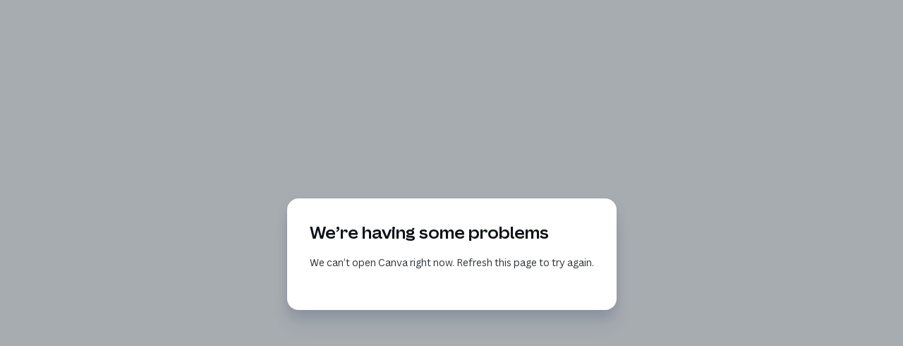

--- FILE ---
content_type: text/html
request_url: https://clearmindtherapytx.com/
body_size: 16005
content:
<!DOCTYPE html><html dir="ltr" lang="en" class="theme light classic"><head><base href="/"><meta charset="utf-8"><title>Clear Mind Therapy</title><meta name="app-name" content="export_website"/><meta name="viewport" content="width=device-width, initial-scale=1"><link href="_assets/a0684b0780c739e9.vendor.ltr.css" rel="stylesheet" integrity="sha512-JwMCpiHdk95MoUTatfaZJwstzeDnWfvWMJiwnSxZfPmgeCe4yvQDQ+ONMQjIy/Ht72r0TmlE+gvZnYRnpdLdVg==" crossorigin="anonymous"><link href="_assets/8fbdac0f8e1f0547.ltr.css" rel="stylesheet" integrity="sha512-OktC4MJEeXRKCvR4K8Yd3ZBClg/MjpBFaES2tCpCEaS7Jsui/s5PyBVi/g+v3qM56FA8V1+e6zvU648u8yYLnA==" crossorigin="anonymous"><link href="_assets/static_font_4.ltr.css" rel="stylesheet"><link href="_assets/f2910e296194b829.runtime.js" rel="preload" as="script" crossorigin="anonymous" integrity="sha512-Q5nnDPS1hb2LBXYEfZV9AI/m0kM4MA8/h0KGtIvn8aBNUDl+fi8/tCVfI+ElMZYpIXdArzNOKf0gaL/Rjukytg==" nonce="996aae6f-48c4-4969-a894-6e93fd8b86bd"><link href="_assets/1194272a367de1cd.s4le6a.vendor.js" rel="preload" as="script" crossorigin="anonymous" integrity="sha512-e65jAyE+7hEzLCnQHY4OERCZtP9JyKI2BwLdZSuaxmOJs7H0ZiQSRldMto5yV/XujnMRZnWjZeEGyzEf3aJGWg==" nonce="996aae6f-48c4-4969-a894-6e93fd8b86bd"><link href="_assets/1098cd5b9a8dafd1.vendor.js" rel="preload" as="script" crossorigin="anonymous" integrity="sha512-mJSYkdy/EZaFzuEhCh/B1pDxFYNr33gVPT6pfQlhGoClNOGmLvL2pEfgIZJpLnFAZJLTaKf5uUgfMx/TI1Ccfg==" nonce="996aae6f-48c4-4969-a894-6e93fd8b86bd"><link href="_assets/446e6ae44ad1b241.strings.js" rel="preload" as="script" crossorigin="anonymous" integrity="sha512-UDnA38cYUuir0MsSU+f1mv7ESCS7pi7mpjHr96iof0VdnhpvgEazhAIAxSVVuhehh1UrDET+3tasUAQl2wSBrA==" nonce="996aae6f-48c4-4969-a894-6e93fd8b86bd"><link href="_assets/8246ede1c83d46ab.en.js" rel="preload" as="script" crossorigin="anonymous" integrity="sha512-HnyvbA/1ZdKohldKnID3vSOqZV7MzQUGc/ncrt4kJ3knMk6A8I1c2XG/Eq44+dJp826zXgglAwERSqCt7KhgCQ==" nonce="996aae6f-48c4-4969-a894-6e93fd8b86bd"><link href="_assets/db62941fcf424b4c.js" rel="preload" as="script" crossorigin="anonymous" integrity="sha512-VwXW0l0iJoCNd9or0lScQlpVzzMlO8mm7RCcqTMsR9FWBuQfrJN596CAXdG/MJ91ZrL9/xlOCtLrwvcaWaK3Yg==" nonce="996aae6f-48c4-4969-a894-6e93fd8b86bd"><meta name="referrer" content="strict-origin-when-cross-origin"><meta property="og:title" content="Clear Mind Therapy"><meta property="og:image" content="https://clearmindtherapytx.com/_assets/images/69cefeddd288ec0eaf2ac60e55fbfa68.jpg" /><meta property="og:type" content="website"><meta name="description" content="Mental Health Services"><meta property="og:description" content="Mental Health Services"><meta name="twitter:description" content="Mental Health Services"><link rel="shortcut icon" href="_assets/images/2d0b56e7e51cf11036ad8734bdb67e2d.png"><link rel="icon" href="_assets/images/e53c4bd8da5e491d9ab09e7cf0daf874.png" sizes="192x192"><link rel="apple-touch-icon" href="_assets/images/725b756a69a7d4c235070e51acd85560.png" sizes="180x180"><script nonce="996aae6f-48c4-4969-a894-6e93fd8b86bd">window['__canva_website_bootstrap__'] = JSON.parse('{"A":"DAFmwXSFDgE","B":"eyJhbGciOiJkaXIiLCJlbmMiOiJBMjU2R0NNIiwia2lkIjoia2lkLTE3NDAwODM2MjAyNzEifQ..MVvKSEmasAiIwRDU.VzfCBp9ARpGwyKR4R5wh4mTLoJitL_Clt0Ap87WvFTis0Tjeh89aQTBri0LFpSUMJ-A_ca9C2A.XJNeCsCiaj3EiXsY20E4kw"}');</script><script nonce="996aae6f-48c4-4969-a894-6e93fd8b86bd">
      document.addEventListener('contextmenu', (e) => {
        const isMedia = ['img', 'image', 'video', 'svg', 'picture'].some(
          tagName => tagName.localeCompare(e.target.tagName, undefined, { sensitivity: 'base' }) === 0,
        );
        isMedia && e.preventDefault();
      });
    </script></head><body><script nonce="996aae6f-48c4-4969-a894-6e93fd8b86bd">document.documentElement.classList.replace('adaptive', window.matchMedia('(prefers-color-scheme: dark)').matches ? 'dark' : 'light');</script><div id="root"></div><script nonce="996aae6f-48c4-4969-a894-6e93fd8b86bd">(function() {window['__canva_public_path__'] = '_assets\/'; window['bootstrap'] = JSON.parse('{"base":{"A?":"B","L":false,"N":false,"E":"920c1c072f670dffa87ea9a3f2b22681afc6543c","K":1764613398,"F":{"A?":"B"},"G":"CLIENT_FULL","I":"A","O":{"A?":"B"},"M":"/_online","U":[],"V":[],"a":{"K":"export_website","H":{}},"d":{"A":"wss://www.canva.com/_stream","B":{"F":"export_website"},"C":8388608},"b":{"A?":"H","C":{"a":"WEB"},"D":{"a":"WEB","c":"en"},"E":{},"P":[],"Q":[],"R":false,"S":false}},"page":{"A":{"B":{"A?":"A","A":"TAEXfxtKgiU","B":1},"C":{"A":1366.0,"B":768.0,"C":"D"},"Q":[],"R":[],"P":"en","D":"Clear Mind Therapy","E":"Mental Health Services","F":[],"G":{},"Y":{},"a":[],"b":[],"Z":{"A":{"A":"${pageNumberOnly}\\n","B":{"A":"YAFdJjTk5UU,0","B":"26.666666666666664","K":"center","b":"0.0"}},"B":{"B":90.0,"C":90.0,"D":0.0,"E":0.0,"F":false}},"V":[],"W":[],"A":[{"A?":"i","a":"PBD5GGS87dYzpzmF","B":"Home","R":false,"S":false,"U":false,"Q":{},"W":[],"X":[],"H":[],"L":{},"D":{"B":{"A":{"A?":"d","A":"MAEmBZWaNj8","B":1},"B":{"A":-82.73586747510109,"B":-1.1368683772161603E-13,"D":1366.0000000000002,"C":910.0975000000001,"E":0.0},"E":0.0,"C":{}},"C":"#623e2a","D":0.0,"F":true,"J":false,"G":false,"H":false},"r":[],"E":[{"A?":"K","A":156.19983000000002,"B":262.9294336274232,"D":840.1411327451536,"C":227.80017,"E":0.0,"F":0.0,"BD":[],"BE":[],"BA":[],"BB":[],"Q":false,"S":false,"N":"subtitle","P":[],"5":{},"T":{},"W":{},"_":"LBdc8X1FLCDyCg37","a":{"A":[{"A?":"A","A":"Clear Mind\\nTherapy\\n"}],"B":[{"A?":"A","A":{"color":{"B":"#ffffff"},"font-family":{"B":"YAEZxhW1Plk,0"},"font-size":{"B":"137.335"},"leading":{"B":"1000.0"},"text-align":{"B":"center"}}},{"A?":"B","A":11},{"A?":"A","A":{"font-size":{"B":"70.6667"}}},{"A?":"B","A":7},{"A?":"A","A":{"font-style":{"B":"normal"},"tracking":{"B":"0.0"}}},{"A?":"B","A":1},{"A?":"A","A":{"color":{},"font-family":{},"font-size":{},"font-style":{},"leading":{},"text-align":{},"tracking":{}}}],"E":{}},"b":{"A":[11,8]},"d":"C","l":false,"g":false,"h":"A"},{"A?":"K","A":548.1666175,"B":804.5059219613261,"D":456.015625,"C":145.800055,"E":0.0,"F":0.0,"BD":[],"BE":[],"BA":[],"BB":[],"Q":false,"S":false,"P":[],"5":{},"T":{},"W":{},"_":"LBT7P8pt05LJYmbd","a":{"A":[{"A?":"A","A":"let\'s connect\\n(972) 468 - 1564\\nadmin@clearmindtherapytx.com\\nbook a complimentary consultation\\n"}],"B":[{"A?":"A","A":{"color":{"B":"#ffffff"},"font-family":{"B":"YAFdJg_txOU,0"},"font-size":{"B":"26.6665"},"font-weight":{"B":"bold"},"leading":{"B":"1500.0"},"text-align":{"B":"center"}}},{"A?":"B","A":13},{"A?":"A","A":{"font-weight":{}}},{"A?":"B","A":1},{"A?":"A","A":{"decoration":{"B":"underline"},"font-family":{},"font-size":{},"leading":{},"link":{"B":"tel:+19724681564"},"text-align":{}}},{"A?":"B","A":16},{"A?":"A","A":{"decoration":{},"font-family":{"B":"YAFdJg_txOU,0"},"font-size":{"B":"25.3332"},"leading":{"B":"1500.0"},"link":{},"text-align":{"B":"center"}}},{"A?":"B","A":1},{"A?":"A","A":{"decoration":{"B":"underline"},"font-family":{},"font-size":{},"leading":{},"link":{"B":"mailto:admin@clearmindtherapytx.com"},"text-align":{}}},{"A?":"B","A":28},{"A?":"A","A":{"font-family":{"B":"YAFdJg_txOU,0"},"font-size":{"B":"25.3332"},"leading":{"B":"1500.0"},"link":{"B":"https://calendar.app.google/buTNtTaGqV97ATw38"},"text-align":{"B":"center"}}},{"A?":"B","A":1},{"A?":"A","A":{"font-size":{"B":"27.9998"},"font-weight":{"B":"bold"}}},{"A?":"B","A":33},{"A?":"A","A":{"decoration":{},"link":{},"spacing":{"B":"0.0"},"text-transform":{"B":"none"},"tracking":{"B":"0.0"}}},{"A?":"B","A":1},{"A?":"A","A":{"color":{},"font-family":{},"font-size":{},"font-weight":{},"leading":{},"spacing":{},"text-align":{},"text-transform":{},"tracking":{}}}],"E":{}},"b":{"A":[14,17,29,34]},"d":"A","l":false,"g":false,"h":"B"},{"A?":"K","A":548.1666175,"B":110.00662983425417,"D":263.546875,"C":130.93332,"E":0.0,"F":0.0,"BD":[],"BE":[],"BA":[],"BB":[],"Q":false,"S":false,"P":[],"5":{},"T":{},"W":{},"_":"LBKjWvZJHRvS7RQH","a":{"A":[{"A?":"A","A":"office\\n6850 Austin Center Blvd\\nSuite 320\\nAustin, Texas 78731\\n"}],"B":[{"A?":"A","A":{"color":{"B":"#ffffff"},"font-family":{"B":"YAFdJg_txOU,0"},"font-kerning":{"B":"normal"},"font-size":{"B":"26.6667"},"font-weight":{"B":"bold"},"text-align":{"B":"center"}}},{"A?":"B","A":6},{"A?":"A","A":{"font-weight":{}}},{"A?":"B","A":1},{"A?":"A","A":{"decoration":{"B":"underline"},"font-size":{"B":"24.0001"},"link":{"B":"https://maps.app.goo.gl/QMM9TCd6H3Ean2JG9"}}},{"A?":"B","A":53},{"A?":"A","A":{"leading":{"B":"1400.0"},"spacing":{"B":"0.0"},"text-transform":{"B":"none"},"tracking":{"B":"0.0"}}},{"A?":"B","A":1},{"A?":"A","A":{"color":{},"decoration":{},"font-family":{},"font-kerning":{},"font-size":{},"leading":{},"link":{},"spacing":{},"text-align":{},"text-transform":{},"tracking":{}}}],"E":{}},"b":{"A":[7,24,10,20]},"d":"A","l":false,"g":false,"h":"B"},{"A?":"I","A":20.942416628310777,"B":835.7346170735786,"D":72.89733555848512,"C":55.85758337168922,"E":0.0,"F":0.0,"BD":[],"BE":[],"BA":[],"BB":[],"Q":false,"S":false,"P":[],"5":{},"T":{},"W":{},"_":"LBpnVQTVYj7jZT8P","a":{"A":false,"B":{"A":{"A?":"d","A":"MAEXMyYRtBk","B":1},"B":{"A":0.0,"B":0.0,"D":72.89733555848512,"C":55.85758337168922,"E":0.0},"E":0.0,"C":{"#000000":"#704d39"}},"D":0.0,"F":false,"J":false,"G":false,"H":false},"e":[]},{"A?":"K","A":33.65630831415539,"B":897.5750867571691,"D":410.990959230816,"C":30.4298,"E":0.0,"F":0.0,"BD":[],"BE":[],"BA":[],"BB":[],"Q":false,"S":false,"P":[],"5":{},"T":{},"W":{},"_":"LBwjMFzBMTjzRkhW","a":{"A":[{"A?":"A","A":"Now accepting health insurance!\\n"}],"B":[{"A?":"A","A":{"color":{"B":"#704d39"},"decoration":{"B":"underline"},"font-family":{"B":"YAFdJg_txOU,0"},"font-kerning":{"B":"normal"},"font-size":{"B":"25.351"},"font-weight":{"B":"bold"},"link":{"B":"#page-0"},"text-align":{"B":"center"}}},{"A?":"B","A":31},{"A?":"A","A":{"leading":{"B":"1400.0"},"spacing":{"B":"0.0"},"text-transform":{"B":"none"},"tracking":{"B":"0.0"}}},{"A?":"B","A":1},{"A?":"A","A":{"color":{},"decoration":{},"font-family":{},"font-kerning":{},"font-size":{},"font-weight":{},"leading":{},"link":{},"spacing":{},"text-align":{},"text-transform":{},"tracking":{}}}],"E":{}},"b":{"A":[32]},"d":"A","l":false,"h":"A"},{"A?":"K","A":65.41844999999999,"B":889.041072019184,"D":410.990959230816,"C":22.2631,"E":0.0,"F":0.0,"BD":[],"BE":[],"BA":[],"BB":[],"Q":false,"S":false,"P":[],"5":{},"T":{},"W":{},"_":"LBy875fh2FpyVfCl","a":{"A":[{"A?":"A","A":"Check to see if your provider is included \\n"}],"B":[{"A?":"A","A":{"color":{"B":"#704d39"},"decoration":{"B":"underline"},"font-family":{"B":"YAFdJg_txOU,0"},"font-kerning":{"B":"normal"},"font-size":{"B":"18.6845"},"link":{"B":"#page-0"},"text-align":{"B":"center"}}},{"A?":"B","A":42},{"A?":"A","A":{"leading":{"B":"1400.0"},"spacing":{"B":"0.0"},"text-transform":{"B":"none"},"tracking":{"B":"0.0"}}},{"A?":"B","A":1},{"A?":"A","A":{"color":{},"decoration":{},"font-family":{},"font-kerning":{},"font-size":{},"leading":{},"link":{},"spacing":{},"text-align":{},"text-transform":{},"tracking":{}}}],"E":{}},"b":{"A":[43]},"d":"A","l":false,"g":false,"h":"A"}],"I":[]},{"A?":"i","a":"PBbW2q754YzlBHTr","R":false,"S":false,"U":false,"M":5000000.0,"Q":{},"W":[],"X":[],"H":[],"L":{},"G":{"A":"EAFSujYh53Y","B":1,"C":2},"D":{"C":"#efebe5","D":0.0,"F":false,"J":false,"G":false,"H":false},"r":[],"E":[{"A?":"I","A":0.0,"B":0.0,"D":1366.0,"C":768.0,"E":0.0,"F":0.0,"BD":[],"BE":[],"BA":[],"BB":[],"Q":false,"S":false,"P":[],"5":{},"T":{},"W":{},"_":"LBCbHm7zPPNLdc60","a":{"B":{"A":{"A?":"d","A":"MAGcM2NUOUk","B":1},"B":{"A":0.0,"B":0.0,"D":1366.0,"C":768.0,"E":0.0},"E":0.0,"C":{}},"D":0.0,"F":false,"J":false,"G":false,"H":false},"e":[]},{"A?":"I","A":95.71625615763543,"B":712.6325123152714,"D":576.5674876847288,"C":576.5674876847291,"E":0.0,"F":0.0,"BD":[],"BE":[],"BA":[],"BB":[],"Q":false,"S":false,"P":[],"5":{},"T":{},"W":{},"_":"LBfjD35QRMX4Sp5d","a":{"B":{"A":{"A?":"d","A":"MAF0q2qAAx8","B":1},"B":{"A":-162.95329906376065,"B":0.0,"D":576.5674876847288,"C":864.8512315270933,"E":0.0},"E":0.0,"C":{}},"D":0.0,"F":false,"J":false,"G":false,"H":false},"d":{"A":6.0,"B":"#623e2a","C":[],"f":true},"e":[]},{"A?":"H","A":114.55388191704918,"B":76.80000000000001,"D":620.6196651285823,"C":538.8922361659021,"E":0.0,"F":0.0,"BD":[],"BE":[],"BA":[],"BB":[],"Q":false,"S":false,"P":[],"5":{},"T":{},"W":{},"_":"LBj4FmTvdgftkLQs","b":620.6196651285823,"a":538.8922361659021,"y":{},"c":[{"A?":"K","A":-5.684341886080802E-14,"B":0.0,"D":620.6196651285823,"C":145.33324,"E":0.0,"F":0.0,"BD":[],"BE":[],"BA":[],"BB":[],"Q":false,"S":false,"N":"heading1","P":[],"5":{},"T":{},"W":{},"_":"LBdxntsQw39gby9R","a":{"A":[{"A?":"A","A":"It\'s time to untangle those thoughts\\n"}],"B":[{"A?":"A","A":{"color":{"B":"#623e2a"},"font-family":{"B":"YAEZxhW1Plk,0"},"font-size":{"B":"66.6662"},"font-weight":{"B":"bold"},"leading":{"B":"1000.0"}}},{"A?":"B","A":36},{"A?":"A","A":{"font-style":{"B":"normal"},"tracking":{"B":"0.0"}}},{"A?":"B","A":1},{"A?":"A","A":{"color":{},"font-family":{},"font-size":{},"font-style":{},"font-weight":{},"leading":{},"tracking":{}}}],"E":{}},"b":{"A":[]},"d":"B","l":false,"g":false,"h":"A"},{"A?":"K","A":166.15889616590334,"B":3.410605131648481E-13,"D":581.1920121965106,"C":372.73334,"E":0.0,"F":0.0,"BD":[],"BE":[],"BA":[],"BB":[],"Q":false,"S":false,"N":"heading3","P":[],"5":{},"T":{},"W":{},"_":"LBxPp4F3Wg0KxFH9","a":{"A":[{"A?":"A","A":"If someone asked you, “Where are you in life?” would you have an answer? Most of us wouldn’t—and that’s completely normal. Life doesn’t come with a manual, and figuring out who you are and where you’re headed can feel overwhelming at times.\\n\\nAt Clear Mind Therapy, we help you navigate those questions. Our therapists take a client-led approach, providing support, validation, and guidance as you explore your identity, relationships, and life challenges. Everyone deserves better mental health—and that includes you. Whether it’s anxiety, depression, trauma, or unhealthy coping patterns, therapy gives you the tools to regain strength, build resilience, and take control of your life.\\n"}],"B":[{"A?":"A","A":{"color":{"B":"#623e2a"},"font-family":{"B":"YAFdJqkJIt4,0"},"font-size":{"B":"21.3333"},"text-align":{"B":"justify"},"tracking":{"B":"-75.0"}}},{"A?":"B","A":245},{"A?":"A","A":{"font-weight":{"B":"bold"}}},{"A?":"B","A":18},{"A?":"A","A":{"font-weight":{}}},{"A?":"B","A":423},{"A?":"A","A":{"tracking":{}}},{"A?":"B","A":1},{"A?":"A","A":{"color":{},"font-family":{},"font-size":{},"text-align":{}}}],"E":{}},"b":{"A":[65,63,61,52,1,50,54,59,60,53,55,55,59]},"d":"B","l":false,"g":false,"h":"A"}],"d":[]}],"I":[]},{"A?":"i","a":"PBWtrjmp0FF6qlpP","B":"About","R":false,"S":false,"U":false,"M":5000000.0,"Q":{},"W":[],"X":[],"H":[],"L":{},"D":{"C":"#f4f1ed","D":0.0,"F":false,"J":false,"G":false,"H":false},"r":[],"E":[{"A?":"I","A":0.0,"B":0.0,"D":1366.0,"C":768.0,"E":0.0,"F":0.0,"BD":[],"BE":[],"BA":[],"BB":[],"Q":false,"S":false,"P":[],"5":{},"T":{},"W":{},"_":"LBLM5mRvKwTzYlSD","a":{"B":{"A":{"A?":"d","A":"MAGcMwJDE38","B":1},"B":{"A":0.0,"B":0.0,"D":1366.0,"C":768.0,"E":0.0},"E":0.0,"C":{}},"D":0.0,"F":false,"J":false,"G":false,"H":false},"e":[]},{"A?":"O","A":157.45743531861768,"B":209.30347384527317,"D":947.3930523094539,"C":533.7425646813824,"E":0.0,"F":0.0,"BD":[],"BE":[],"BA":[],"BB":[],"Q":false,"S":false,"P":[],"5":{},"T":{},"W":{},"_":"LBLh2FrFDrVtf5FP","a":"https://player.vimeo.com/video/913041338","b":600.0,"c":338.02816901408454},{"A?":"K","A":36.80000500000001,"B":76.80000000000007,"D":574.9889229768216,"C":79.99303,"E":0.0,"F":0.0,"BD":[],"BE":[],"BA":[],"BB":[],"Q":false,"S":false,"P":[],"5":{},"T":{},"W":{},"_":"LBQhbPvSRnSRfZxq","a":{"A":[{"A?":"A","A":"Meet your therapist\\n"}],"B":[{"A?":"A","A":{"color":{"B":"#623e2a"},"font-family":{"B":"YAEZxhW1Plk,0"},"font-size":{"B":"66.6899"},"leading":{"B":"1500.0"}}},{"A?":"B","A":19},{"A?":"A","A":{"spacing":{"B":"0.0"},"text-transform":{"B":"none"},"tracking":{"B":"0.0"}}},{"A?":"B","A":1},{"A?":"A","A":{"color":{},"font-family":{},"font-size":{},"leading":{},"spacing":{},"text-transform":{},"tracking":{}}}],"E":{}},"b":{"A":[]},"d":"A","l":false,"g":false,"h":"A"}],"I":[]},{"A?":"i","a":"PBJ4FvFxKx2S57hC","R":false,"S":false,"U":false,"Q":{},"W":[],"X":[],"H":[],"L":{},"G":{"A":"EAFSujYh53Y","B":1,"C":4},"D":{"C":"#efebe5","D":0.0,"F":false,"J":false,"G":false,"H":false},"r":[],"E":[{"A?":"I","A":0.0,"B":0.0,"D":1366.0,"C":768.0,"E":0.0,"F":0.0,"BD":[],"BE":[],"BA":[],"BB":[],"Q":false,"S":false,"P":[],"5":{},"T":{},"W":{},"_":"LBStvgr07Fm16XMx","a":{"B":{"A":{"A?":"d","A":"MAGcM2NUOUk","B":1},"B":{"A":0.0,"B":0.0,"D":1366.0,"C":768.0,"E":0.0},"E":0.0,"C":{}},"D":0.0,"F":false,"J":false,"G":false,"H":false},"e":[]},{"A?":"J","A":607.37335,"B":764.9454547773316,"D":498.0005697519698,"C":102.29330100000001,"E":0.0,"F":0.0,"BD":[],"BE":[],"BA":[],"BB":[],"Q":false,"S":false,"P":[],"5":{},"T":{},"W":{},"_":"LB6YqPpCq2wCB7c4","a":{"A":0.0,"B":0.0,"D":64.0,"C":64.0},"b":[{"A":"M0 0H64V64H0z","B":{"D":0.0,"F":false,"J":false,"G":false,"H":false},"C":{"A":1.0,"B":"#623e2a","C":[],"f":true},"D":0.0}],"d":[],"c":{"A":{"A":0.0,"B":0.0,"D":64.0,"C":64.0},"B":98.37048291396931,"C":20.20608414814815,"D":"A","E":"A"},"e":{"A":false,"B":false},"f":[{"A":{"A":[{"A?":"A","A":"\\n"}],"B":[{"A?":"A","A":{"color":{"B":"#000000"},"font-family":{"B":"YAD1aU3sLnI,0"},"font-size":{"B":"24.0001"},"font-style":{"B":"normal"},"font-weight":{"B":"normal"},"leading":{"B":"1400.0"},"text-transform":{"B":"none"},"tracking":{"B":"0.0"}}},{"A?":"B","A":1},{"A?":"A","A":{"color":{},"font-family":{},"font-size":{},"font-style":{},"font-weight":{},"leading":{},"text-transform":{},"tracking":{}}}],"E":{}},"B":{"A":[]},"D":{"A":0.0,"B":0.0,"D":64.0,"C":64.0},"E":[4.0],"F":"B"}],"g":[],"h":{"A?":"H","A":102.29330100000001}},{"A?":"J","A":93.65524616578944,"B":765.8513303981817,"D":497.0946941311197,"C":497.09270576029667,"E":0.0,"F":0.0,"BD":[],"BE":[],"BA":[],"BB":[],"Q":false,"S":false,"P":[],"5":{},"T":{},"W":{},"_":"LBMTL6fWgyn0V5Vz","a":{"A":0.0,"B":0.0,"D":500.002,"C":500.0},"b":[{"A":"M0 0h500.002v500H0z","B":{"A":true,"B":{"A":{"A?":"d","A":"MAFpMhX7Xlg","B":1},"B":{"A":0.0,"B":-30.50747457627122,"D":561.0169491525423,"C":500.0,"E":0.0},"E":0.0,"C":{}},"D":0.0,"F":false,"J":false,"G":false,"H":false},"D":0.0}],"d":[],"f":[],"g":[]},{"A?":"K","A":633.8066684999999,"B":819.113103171434,"D":389.66527296376495,"C":49.426664,"E":0.0,"F":0.0,"BD":[],"BE":[],"BA":[],"BB":[],"Q":false,"S":false,"N":"paragraph2","P":[],"5":{},"T":{},"W":{},"_":"LBkzF3gYJSWphsl9","a":{"A":[{"A?":"A","A":"\\"Raja\\" Mubeen Ali \\nLPC - MA - NCC\\n"}],"B":[{"A?":"A","A":{"color":{"B":"#623e2a"},"font-family":{"B":"YAFdJqkJIt4,0"},"font-size":{"B":"19.9999"},"font-style":{"B":"italic"},"leading":{"B":"1180.0"},"text-align":{"B":"center"}}},{"A?":"B","A":33},{"A?":"A","A":{"font-size":{"B":"22.6665"},"text-transform":{"B":"none"},"tracking":{"B":"0.0"}}},{"A?":"B","A":1},{"A?":"A","A":{"color":{},"font-family":{},"font-size":{},"font-style":{},"leading":{},"text-align":{},"text-transform":{},"tracking":{}}}],"E":{}},"b":{"A":[19,15]},"d":"B","l":false,"g":false,"h":"A"},{"A?":"K","A":53.988586165789435,"B":49.48972710375551,"D":606.5252833308095,"C":79.33332,"E":0.0,"F":0.0,"BD":[],"BE":[],"BA":[],"BB":[],"Q":false,"S":false,"N":"heading1","P":[],"5":{},"T":{},"W":{},"_":"LBtz8lCQMHVg1dg6","a":{"A":[{"A?":"A","A":"Raja Mubeen Ali \\n"}],"B":[{"A?":"A","A":{"color":{"B":"#623e2a"},"font-family":{"B":"YAEZxhW1Plk,0"},"font-size":{"B":"66.6666"},"font-weight":{"B":"bold"},"leading":{"B":"1000.0"}}},{"A?":"B","A":16},{"A?":"A","A":{"font-style":{"B":"normal"},"tracking":{"B":"0.0"}}},{"A?":"B","A":1},{"A?":"A","A":{"color":{},"font-family":{},"font-size":{},"font-style":{},"font-weight":{},"leading":{},"tracking":{}}}],"E":{}},"b":{"A":[]},"d":"A","l":false,"g":false,"h":"A"},{"A?":"K","A":146.86211190601637,"B":49.48972710375551,"D":660.2014012336986,"C":568.536505,"E":0.0,"F":0.0,"BD":[],"BE":[],"BA":[],"BB":[],"Q":false,"S":false,"P":[],"5":{},"T":{},"W":{},"_":"LByBQcdPtZlD8wzY","a":{"A":[{"A?":"A","A":"Life can feel heavy, but you don’t have to carry it alone. I help people navigate anxiety, depression, trauma, and identity challenges in a safe, supportive space. My name is “Raja” Mubeen Ali, and I’m a therapist in Austin, Texas. I’m passionate about helping people navigate life’s many stages, with a focus on anxiety, depression, and trauma.\\n\\nTogether, we’ll explore the layers of your story—your relationships, cultural background, and personal identity—so you can uncover the patterns that hold you back, break through generational barriers, and embrace your most authentic self. In our sessions, you set the pace. My priority is to ensure you feel safe, supported, and truly heard.\\n\\nTherapy with me is collaborative, compassionate, and grounded in three core beliefs:\\n1. Everyone deserves better mental health\\n2. Therapy has healing powers\\n3. “Normal” is just a setting on a washing machine\\n\\nIf you’re ready to take the next step toward healing and growth, reach out today to schedule a consultation, and let’s take that first step together.\\n"}],"B":[{"A?":"A","A":{"color":{"B":"#623e2a"},"font-family":{"B":"YAFdJqkJIt4,0"},"font-size":{"B":"20.0"},"font-weight":{"B":"bold"},"leading":{"B":"1300.0"}}},{"A?":"B","A":58},{"A?":"A","A":{"font-weight":{}}},{"A?":"B","A":256},{"A?":"A","A":{"head-indent":{"B":"1700.0"},"list-level":{"B":"1.0"},"list-marker":{"B":"disc"}}},{"A?":"B","A":31},{"A?":"A","A":{"head-indent":{},"list-level":{},"list-marker":{}}},{"A?":"B","A":2},{"A?":"A","A":{"head-indent":{"B":"1700.0"},"list-level":{"B":"1.0"},"list-marker":{"B":"disc"}}},{"A?":"B","A":1},{"A?":"A","A":{"font-weight":{"B":"normal"},"head-indent":{},"list-level":{},"list-marker":{}}},{"A?":"B","A":2},{"A?":"A","A":{"font-weight":{}}},{"A?":"B","A":1},{"A?":"A","A":{"font-weight":{"B":"normal"}}},{"A?":"B","A":3},{"A?":"A","A":{"font-weight":{}}},{"A?":"B","A":2},{"A?":"A","A":{"font-weight":{"B":"normal"}}},{"A?":"B","A":1},{"A?":"A","A":{"font-weight":{}}},{"A?":"B","A":4},{"A?":"A","A":{"font-weight":{"B":"normal"}}},{"A?":"B","A":8},{"A?":"A","A":{"font-weight":{}}},{"A?":"B","A":1},{"A?":"A","A":{"font-weight":{"B":"normal"}}},{"A?":"B","A":6},{"A?":"A","A":{"font-weight":{}}},{"A?":"B","A":2},{"A?":"A","A":{"font-weight":{"B":"normal"}}},{"A?":"B","A":1},{"A?":"A","A":{"font-weight":{}}},{"A?":"B","A":1},{"A?":"A","A":{"font-weight":{"B":"normal"}}},{"A?":"B","A":10},{"A?":"A","A":{"font-weight":{}}},{"A?":"B","A":1},{"A?":"A","A":{"font-weight":{"B":"normal"}}},{"A?":"B","A":1},{"A?":"A","A":{"font-weight":{}}},{"A?":"B","A":4},{"A?":"A","A":{"font-weight":{"B":"normal"}}},{"A?":"B","A":1},{"A?":"A","A":{"font-weight":{}}},{"A?":"B","A":3},{"A?":"A","A":{"font-weight":{"B":"normal"}}},{"A?":"B","A":13},{"A?":"A","A":{"font-weight":{}}},{"A?":"B","A":1},{"A?":"A","A":{"font-weight":{"B":"normal"}}},{"A?":"B","A":11},{"A?":"A","A":{"font-weight":{}}},{"A?":"B","A":1},{"A?":"A","A":{"font-weight":{"B":"normal"}}},{"A?":"B","A":1},{"A?":"A","A":{"font-weight":{}}},{"A?":"B","A":2},{"A?":"A","A":{"font-weight":{"B":"normal"}}},{"A?":"B","A":1},{"A?":"A","A":{"font-weight":{}}},{"A?":"B","A":534},{"A?":"A","A":{"font-weight":{"B":"bold"}}},{"A?":"B","A":84},{"A?":"A","A":{"font-size":{"B":"19.2699"},"font-weight":{}}},{"A?":"B","A":1},{"A?":"A","A":{"color":{},"font-family":{},"font-size":{},"leading":{}}}],"E":{}},"b":{"A":[66,72,66,64,70,8,1,69,66,70,72,65,1,65,20,42,30,51,1,71,69,10]},"d":"A","l":false,"g":false,"h":"A"}],"I":[]},{"A?":"i","a":"PB4D2tsx9LKLKKKz","B":"Services","R":false,"S":false,"U":false,"M":5000000.0,"P":"0","Q":{},"W":[],"X":[],"H":[],"L":{},"D":{"C":"#f4f1ed","D":0.0,"F":false,"J":false,"G":false,"H":false},"r":[],"E":[{"A?":"I","A":0.0,"B":0.0,"D":1366.0,"C":768.0,"E":0.0,"F":0.0,"BD":[],"BE":[],"BA":[],"BB":[],"Q":false,"S":false,"P":[],"5":{},"T":{},"W":{},"_":"LBg4LTNSYkSQf8sX","a":{"B":{"A":{"A?":"d","A":"MAGcMwJDE38","B":1},"B":{"A":0.0,"B":0.0,"D":1366.0,"C":768.0,"E":0.0},"E":0.0,"C":{}},"D":0.0,"F":false,"J":false,"G":false,"H":false},"e":[]},{"A?":"J","A":114.23052493958602,"B":48.87430298918426,"D":413.660503657097,"C":518.4785083102237,"E":0.0,"F":0.0,"BD":[],"BE":[],"BA":[],"BB":[],"Q":true,"R":{"A":true},"S":false,"P":[],"5":{},"T":{},"W":{},"_":"LB5lp1Qj0LybYWxz","a":{"A":0.0,"B":0.0,"D":64.0,"C":64.0},"b":[{"A":"M0 0H64V64H0z","B":{"D":0.0,"F":false,"J":false,"G":false,"H":false},"C":{"A":1.0,"B":"#623e2a","C":[],"f":true},"D":0.0}],"d":[],"c":{"A":{"A":0.0,"B":0.0,"D":64.0,"C":64.0},"B":81.7107167717723,"C":102.41550781436518,"D":"A","E":"A"},"e":{"A":false,"B":false},"f":[{"A":{"A":[{"A?":"A","A":"\\n"}],"B":[{"A?":"A","A":{"color":{"B":"#000000"},"font-family":{"B":"YAD1aU3sLnI,0"},"font-size":{"B":"24.0001"},"font-style":{"B":"normal"},"font-weight":{"B":"normal"},"leading":{"B":"1400.0"},"text-align":{"B":"center"},"text-transform":{"B":"none"},"tracking":{"B":"0.0"}}},{"A?":"B","A":1},{"A?":"A","A":{"color":{},"font-family":{},"font-size":{},"font-style":{},"font-weight":{},"leading":{},"text-align":{},"text-transform":{},"tracking":{}}}],"E":{}},"B":{"A":[]},"D":{"A":0.0,"B":0.0,"D":64.0,"C":64.0},"E":[4.0],"F":"B"}],"g":[],"h":{"A?":"H","A":518.4785083102237}},{"A?":"I","A":128.82571895814067,"B":59.87534614335621,"D":388.98879760099595,"C":295.2470069341385,"E":0.0,"F":0.0,"BD":[],"BE":[],"BA":[],"BB":[],"Q":false,"S":false,"P":[],"5":{},"T":{},"W":{},"_":"LBl05M6F4CXlmDs9","a":{"A":false,"B":{"A":{"A?":"d","A":"MAE6jZpiNcE","B":1},"B":{"A":0.0,"B":-100.12521991037826,"D":489.1140175113742,"C":295.24700693413854,"E":0.0},"E":0.0,"C":{}},"D":0.0,"F":false,"J":false,"G":false,"H":false},"e":[]},{"A?":"I","A":128.82571895814067,"B":497.91707143852125,"D":380.0216610275379,"C":299.1806894998616,"E":0.0,"F":0.0,"BD":[],"BE":[],"BA":[],"BB":[],"Q":false,"S":false,"P":[],"5":{},"T":{},"W":{},"_":"LBRlXmzxNYfTrhGq","a":{"A":false,"B":{"A":{"A?":"d","A":"MAE6jTV6VIc","B":1},"B":{"A":0.0,"B":0.0,"D":380.0216610275379,"C":299.1806894998616,"E":0.0},"E":0.0,"C":{}},"D":0.0,"F":false,"J":false,"G":false,"H":false},"e":[]},{"A?":"J","A":114.23052493958602,"B":483.8641437443522,"D":408.1275164158761,"C":518.4785083102237,"E":0.0,"F":0.0,"BD":[],"BE":[],"BA":[],"BB":[],"Q":true,"R":{"A":true},"S":false,"P":[],"5":{},"T":{},"W":{},"_":"LBhW1QctS9Ytg6G1","a":{"A":0.0,"B":0.0,"D":64.0,"C":64.0},"b":[{"A":"M0 0H64V64H0z","B":{"D":0.0,"F":false,"J":false,"G":false,"H":false},"C":{"A":1.0,"B":"#623e2a","C":[],"f":true},"D":0.0}],"d":[],"c":{"A":{"A":0.0,"B":0.0,"D":64.0,"C":64.0},"B":80.61778102041998,"C":102.41550781436518,"D":"A","E":"A"},"e":{"A":false,"B":false},"f":[{"A":{"A":[{"A?":"A","A":"\\n\\n\\n\\n"}],"B":[{"A?":"A","A":{"font-family":{"B":"YAD1aU3sLnI,0"},"font-size":{"B":"24.0001"},"text-align":{"B":"center"}}},{"A?":"B","A":3},{"A?":"A","A":{"color":{"B":"#000000"},"font-style":{"B":"normal"},"font-weight":{"B":"normal"},"leading":{"B":"1400.0"},"text-transform":{"B":"none"},"tracking":{"B":"0.0"}}},{"A?":"B","A":1},{"A?":"A","A":{"color":{},"font-family":{},"font-size":{},"font-style":{},"font-weight":{},"leading":{},"text-align":{},"text-transform":{},"tracking":{}}}],"E":{}},"B":{"A":[]},"D":{"A":0.0,"B":0.0,"D":64.0,"C":64.0},"E":[4.0],"F":"B"}],"g":[],"h":{"A?":"H","A":518.4785083102237}},{"A?":"I","A":128.8257189581407,"B":926.9916601602283,"D":379.61415468857433,"C":274.6253781449116,"E":0.0,"F":0.0,"BD":[],"BE":[],"BA":[],"BB":[],"Q":false,"S":false,"P":[],"5":{},"T":{},"W":{},"_":"LB1flH5zpdFf6cQn","a":{"A":false,"B":{"A":{"A?":"d","A":"MAE6jViA5ks","B":1},"B":{"A":-2.842170943040401E-14,"B":-43.14498490103716,"D":463.32502447761163,"C":274.6253781449117,"E":0.0},"E":0.0,"C":{}},"D":0.0,"F":false,"J":false,"G":false,"H":false},"e":[]},{"A?":"J","A":114.23052493958579,"B":913.3209972582985,"D":395.5166789774524,"C":518.4785083102239,"E":0.0,"F":0.0,"BD":[],"BE":[],"BA":[],"BB":[],"Q":true,"R":{"A":true},"S":false,"P":[],"5":{},"T":{},"W":{},"_":"LBRH6slX9ZCqVVxz","a":{"A":0.0,"B":0.0,"D":64.0,"C":64.0},"b":[{"A":"M0 0H64V64H0z","B":{"D":0.0,"F":false,"J":false,"G":false,"H":false},"C":{"A":1.0,"B":"#623e2a","C":[],"f":true},"D":0.0}],"d":[],"c":{"A":{"A":0.0,"B":0.0,"D":64.0,"C":64.0},"B":78.12675140295357,"C":102.41550781436524,"D":"A","E":"A"},"e":{"A":false,"B":false},"f":[{"A":{"A":[{"A?":"A","A":"\\n"}],"B":[{"A?":"A","A":{"color":{"B":"#000000"},"font-family":{"B":"YAD1aU3sLnI,0"},"font-size":{"B":"24.0001"},"font-style":{"B":"normal"},"font-weight":{"B":"normal"},"leading":{"B":"1400.0"},"text-align":{"B":"center"},"text-transform":{"B":"none"},"tracking":{"B":"0.0"}}},{"A?":"B","A":1},{"A?":"A","A":{"color":{},"font-family":{},"font-size":{},"font-style":{},"font-weight":{},"leading":{},"text-align":{},"text-transform":{},"tracking":{}}}],"E":{}},"B":{"A":[]},"D":{"A":0.0,"B":0.0,"D":64.0,"C":64.0},"E":[4.0],"F":"B"}],"g":[],"h":{"A?":"H","A":518.4785083102239}},{"A?":"I","A":660.7975341125078,"B":48.87430298918426,"D":138.89226800362025,"C":76.57604141197848,"E":0.0,"F":0.0,"BD":[],"BE":[],"BA":[],"BB":[],"Q":false,"S":false,"P":[],"5":{},"T":{},"W":{},"_":"LB1m9T80M6GDwpBy","a":{"B":{"A":{"A?":"d","A":"MAG0f94pRew","B":1},"I":{"A":"MAG0gUgzhCI","B":1},"B":{"A":-3.8250516603873805,"B":2.842170943040401E-14,"D":138.8922680036202,"C":87.32851350727618,"E":0.0},"E":0.0,"C":{}},"D":0.0,"F":false,"J":false,"G":false,"H":false},"d":{"A":0.0,"B":"#623e2a","C":[],"f":true},"e":[]},{"A?":"I","A":666.7506672756493,"B":1158.9233428612833,"D":149.91433337446756,"C":70.62290824883698,"E":0.0,"F":0.0,"BD":[],"BE":[],"BA":[],"BB":[],"Q":false,"S":false,"P":[],"5":{},"T":{},"W":{},"_":"LB1Zwbm5cF2zqyQW","a":{"B":{"A":{"A?":"d","A":"MAG0fyZtzfQ","B":1},"I":{"A":"MAG0gYZhgy0","B":1},"B":{"A":-6.851952137150519,"B":-1.4210854715202004E-14,"D":149.91433337446756,"C":84.326812523138,"E":0.0},"E":0.0,"C":{}},"D":0.0,"F":false,"J":false,"G":false,"H":false},"d":{"A":0.0,"B":"#000000","C":[],"f":true},"e":[]},{"A?":"I","A":687.2948757940479,"B":993.5405737172209,"D":151.4810537973253,"C":28.844517327240688,"E":0.0,"F":0.0,"BD":[],"BE":[],"BA":[],"BB":[],"Q":false,"S":false,"P":[],"5":{},"T":{},"W":{},"_":"LBYMWxRKTfRCRzLQ","a":{"B":{"A":{"A?":"d","A":"MAG0fzUNfc4","B":1},"I":{"A":"MAG0gV_sfBE","B":1},"B":{"A":-1.7763568394002505E-15,"B":0.0,"D":151.4810537973253,"C":28.844517327240688,"E":0.0},"E":0.0,"C":{}},"D":0.0,"F":false,"J":false,"G":false,"H":false},"d":{"A":0.0,"B":"#000000","C":[],"f":true},"e":[]},{"A?":"I","A":667.6043474150847,"B":207.41522324039653,"D":169.40858368064895,"C":69.07925422460268,"E":0.0,"F":0.0,"BD":[],"BE":[],"BA":[],"BB":[],"Q":false,"S":false,"P":[],"5":{},"T":{},"W":{},"_":"LB49kLBn7FKhbRDs","a":{"B":{"A":{"A?":"d","A":"MAG0gYgZA4U","B":1},"I":{"A":"MAG0gcaaDco","B":1},"B":{"A":4.263256414560601E-14,"B":-13.613158358412349,"D":196.63490039747364,"C":69.07925422460268,"E":0.0},"E":0.0,"C":{}},"D":0.0,"F":false,"J":false,"G":false,"H":false},"d":{"A":0.0,"B":"#623e2a","C":[],"f":true},"e":[]},{"A?":"K","A":555.354539209479,"B":86.79999999999993,"D":350.40933044625507,"C":20.799979999999998,"E":0.0,"F":0.0,"BD":[],"BE":[],"BA":[],"BB":[],"Q":false,"S":false,"N":"paragraph1","P":[],"5":{},"T":{},"W":{},"_":"LBRlm20scNtXbLBL","a":{"A":[{"A?":"A","A":"In - Person & Telehealth\\n"}],"B":[{"A?":"A","A":{"color":{"B":"#623e2a"},"font-family":{"B":"YAFdJqkJIt4,0"},"font-size":{"B":"17.3334"},"leading":{"B":"1500.0"},"list-level":{"B":"1.0"},"tracking":{"B":"-75.0"}}},{"A?":"B","A":24},{"A?":"A","A":{"decoration":{"B":"none"},"direction":{"B":"ltr"},"font-weight":{"B":"bold"},"kerning":{"B":"0.0"},"link":{"B":""},"style":{"B":"body"},"text-align":{"B":"start"}}},{"A?":"B","A":1},{"A?":"A","A":{"color":{},"decoration":{},"direction":{},"font-family":{},"font-size":{},"font-weight":{},"kerning":{},"leading":{},"link":{},"list-level":{},"style":{},"text-align":{},"tracking":{}}}],"E":{}},"b":{"A":[25]},"d":"A","l":false,"g":false,"h":"A"},{"A?":"K","A":506.55451920947894,"B":84.86567448476939,"D":350.4093304462551,"C":34.20001,"E":0.0,"F":0.0,"BD":[],"BE":[],"BA":[],"BB":[],"Q":false,"S":false,"N":"heading2","P":[],"5":{},"T":{},"W":{},"_":"LBFhRGpJRbbWHgmn","a":{"A":[{"A?":"A","A":"Individual Therapy\\n"}],"B":[{"A?":"A","A":{"color":{"B":"#623e2a"},"font-family":{"B":"YAFdJqkJIt4,0"},"font-size":{"B":"29.3333"},"leading":{"B":"1500.0"}}},{"A?":"B","A":18},{"A?":"A","A":{"direction":{"B":"ltr"},"kerning":{"B":"0.0"},"link":{"B":""},"style":{"B":"body"},"text-align":{"B":"start"},"text-transform":{"B":"none"},"tracking":{"B":"0.0"}}},{"A?":"B","A":1},{"A?":"A","A":{"color":{},"direction":{},"font-family":{},"font-size":{},"kerning":{},"leading":{},"link":{},"style":{},"text-align":{},"text-transform":{},"tracking":{}}}],"E":{}},"b":{"A":[19]},"d":"C","l":false,"g":true,"h":"A"},{"A?":"K","A":601.287869209479,"B":86.79999999999993,"D":201.93314198560915,"C":20.533279999999998,"E":0.0,"F":0.0,"BD":[],"BE":[],"BA":[],"BB":[],"Q":false,"S":false,"P":[],"5":{},"T":{},"W":{},"_":"LBwJ0PpRC1nj1pl2","a":{"A":[{"A?":"A","A":"Session rate: $150\\n"}],"B":[{"A?":"A","A":{"color":{"B":"#623e2a"},"font-family":{"B":"YAFdJqkJIt4,0"},"font-size":{"B":"17.3336"}}},{"A?":"B","A":18},{"A?":"A","A":{"leading":{"B":"1400.0"},"spacing":{"B":"0.0"},"text-transform":{"B":"none"},"tracking":{"B":"0.0"}}},{"A?":"B","A":1},{"A?":"A","A":{"color":{},"font-family":{},"font-size":{},"leading":{},"spacing":{},"text-transform":{},"tracking":{}}}],"E":{}},"b":{"A":[17]},"d":"A","l":false,"g":true,"h":"A"},{"A?":"K","A":555.354539209479,"B":507.79533477687255,"D":350.40933044625507,"C":20.799979999999998,"E":0.0,"F":0.0,"BD":[],"BE":[],"BA":[],"BB":[],"Q":false,"S":false,"N":"paragraph1","P":[],"5":{},"T":{},"W":{},"_":"LBcMysvJ4y0fL0ZB","a":{"A":[{"A?":"A","A":"In - Person & Telehealth\\n"}],"B":[{"A?":"A","A":{"color":{"B":"#623e2a"},"font-family":{"B":"YAFdJqkJIt4,0"},"font-size":{"B":"17.3334"},"leading":{"B":"1500.0"},"list-level":{"B":"1.0"},"tracking":{"B":"-75.0"}}},{"A?":"B","A":24},{"A?":"A","A":{"decoration":{"B":"none"},"direction":{"B":"ltr"},"font-weight":{"B":"bold"},"kerning":{"B":"0.0"},"link":{"B":""},"style":{"B":"body"},"text-align":{"B":"start"}}},{"A?":"B","A":1},{"A?":"A","A":{"color":{},"decoration":{},"direction":{},"font-family":{},"font-size":{},"font-weight":{},"kerning":{},"leading":{},"link":{},"list-level":{},"style":{},"text-align":{},"tracking":{}}}],"E":{}},"b":{"A":[25]},"d":"A","l":false,"g":false,"h":"A"},{"A?":"K","A":506.55451920947894,"B":505.3938996310919,"D":350.4093304462551,"C":34.20001,"E":0.0,"F":0.0,"BD":[],"BE":[],"BA":[],"BB":[],"Q":false,"S":false,"N":"heading2","P":[],"5":{},"T":{},"W":{},"_":"LBjBTrT1HGJSmkxZ","a":{"A":[{"A?":"A","A":"Couples Therapy\\n"}],"B":[{"A?":"A","A":{"color":{"B":"#623e2a"},"font-family":{"B":"YAFdJqkJIt4,0"},"font-size":{"B":"29.3333"},"leading":{"B":"1500.0"}}},{"A?":"B","A":15},{"A?":"A","A":{"direction":{"B":"ltr"},"kerning":{"B":"0.0"},"link":{"B":""},"style":{"B":"body"},"text-align":{"B":"start"},"text-transform":{"B":"none"},"tracking":{"B":"0.0"}}},{"A?":"B","A":1},{"A?":"A","A":{"color":{},"direction":{},"font-family":{},"font-size":{},"kerning":{},"leading":{},"link":{},"style":{},"text-align":{},"text-transform":{},"tracking":{}}}],"E":{}},"b":{"A":[]},"d":"C","l":false,"g":true,"h":"A"},{"A?":"K","A":601.287869209479,"B":505.3938996310919,"D":201.93314198560915,"C":20.533279999999998,"E":0.0,"F":0.0,"BD":[],"BE":[],"BA":[],"BB":[],"Q":false,"S":false,"P":[],"5":{},"T":{},"W":{},"_":"LBpzKfCQ3Ys7XHCM","a":{"A":[{"A?":"A","A":"Session rate: $175\\n"}],"B":[{"A?":"A","A":{"color":{"B":"#623e2a"},"font-family":{"B":"YAFdJqkJIt4,0"},"font-size":{"B":"17.3336"}}},{"A?":"B","A":18},{"A?":"A","A":{"leading":{"B":"1400.0"},"spacing":{"B":"0.0"},"text-transform":{"B":"none"},"tracking":{"B":"0.0"}}},{"A?":"B","A":1},{"A?":"A","A":{"color":{},"font-family":{},"font-size":{},"leading":{},"spacing":{},"text-transform":{},"tracking":{}}}],"E":{}},"b":{"A":[17]},"d":"A","l":false,"g":true,"h":"A"},{"A?":"K","A":555.354539209479,"B":935.7583394887257,"D":350.40933044625507,"C":20.799979999999998,"E":0.0,"F":0.0,"BD":[],"BE":[],"BA":[],"BB":[],"Q":false,"S":false,"N":"paragraph1","P":[],"5":{},"T":{},"W":{},"_":"LBFwyVBGxl213syM","a":{"A":[{"A?":"A","A":"In - Person\\n"}],"B":[{"A?":"A","A":{"color":{"B":"#623e2a"},"font-family":{"B":"YAFdJqkJIt4,0"},"font-size":{"B":"17.3334"},"leading":{"B":"1500.0"},"list-level":{"B":"1.0"},"tracking":{"B":"-75.0"}}},{"A?":"B","A":11},{"A?":"A","A":{"decoration":{"B":"none"},"direction":{"B":"ltr"},"font-weight":{"B":"bold"},"kerning":{"B":"0.0"},"link":{"B":""},"style":{"B":"body"},"text-align":{"B":"start"}}},{"A?":"B","A":1},{"A?":"A","A":{"color":{},"decoration":{},"direction":{},"font-family":{},"font-size":{},"font-weight":{},"kerning":{},"leading":{},"link":{},"list-level":{},"style":{},"text-align":{},"tracking":{}}}],"E":{}},"b":{"A":[12]},"d":"A","l":false,"g":false,"h":"A"},{"A?":"K","A":506.55451920947894,"B":935.7583394887257,"D":350.4093304462551,"C":34.20001,"E":0.0,"F":0.0,"BD":[],"BE":[],"BA":[],"BB":[],"Q":false,"S":false,"N":"heading2","P":[],"5":{},"T":{},"W":{},"_":"LBxGqvHy4FJnG9wm","a":{"A":[{"A?":"A","A":"Family Therapy\\n"}],"B":[{"A?":"A","A":{"color":{"B":"#623e2a"},"font-family":{"B":"YAFdJqkJIt4,0"},"font-size":{"B":"29.3333"},"leading":{"B":"1500.0"}}},{"A?":"B","A":14},{"A?":"A","A":{"direction":{"B":"ltr"},"kerning":{"B":"0.0"},"link":{"B":""},"style":{"B":"body"},"text-align":{"B":"start"},"text-transform":{"B":"none"},"tracking":{"B":"0.0"}}},{"A?":"B","A":1},{"A?":"A","A":{"color":{},"direction":{},"font-family":{},"font-size":{},"kerning":{},"leading":{},"link":{},"style":{},"text-align":{},"text-transform":{},"tracking":{}}}],"E":{}},"b":{"A":[]},"d":"C","l":false,"g":true,"h":"A"},{"A?":"K","A":601.287869209479,"B":935.7583394887257,"D":201.93314198560915,"C":20.533279999999998,"E":0.0,"F":0.0,"BD":[],"BE":[],"BA":[],"BB":[],"Q":false,"S":false,"P":[],"5":{},"T":{},"W":{},"_":"LBp1XmjdZtCKrWXr","a":{"A":[{"A?":"A","A":"Session rate: $200\\n"}],"B":[{"A?":"A","A":{"color":{"B":"#623e2a"},"font-family":{"B":"YAFdJqkJIt4,0"},"font-size":{"B":"17.3336"}}},{"A?":"B","A":18},{"A?":"A","A":{"leading":{"B":"1400.0"},"spacing":{"B":"0.0"},"text-transform":{"B":"none"},"tracking":{"B":"0.0"}}},{"A?":"B","A":1},{"A?":"A","A":{"color":{},"font-family":{},"font-size":{},"leading":{},"spacing":{},"text-transform":{},"tracking":{}}}],"E":{}},"b":{"A":[17]},"d":"A","l":false,"g":true,"h":"A"},{"A?":"K","A":679.6222786636205,"B":390.8238069210455,"D":588.8150514494384,"C":51.99996,"E":0.0,"F":0.0,"BD":[],"BE":[],"BA":[],"BB":[],"Q":false,"S":false,"P":[],"5":{},"T":{},"W":{},"_":"LBf88CM8hPhHcQwQ","a":{"A":[{"A?":"A","A":"In-network provider for Aetna, Blue Cross Blue Shield, United Healthcare and Medicare.\\n"}],"B":[{"A?":"A","A":{"color":{"B":"#623e2a"},"decoration":{"B":"underline"},"font-family":{"B":"YAFdJqkJIt4,0"},"font-size":{"B":"20.0002"},"text-align":{"B":"center"}}},{"A?":"B","A":86},{"A?":"A","A":{"leading":{"B":"1400.0"},"spacing":{"B":"0.0"},"text-transform":{"B":"none"},"tracking":{"B":"0.0"}}},{"A?":"B","A":1},{"A?":"A","A":{"color":{},"decoration":{},"font-family":{},"font-size":{},"leading":{},"spacing":{},"text-align":{},"text-transform":{},"tracking":{}}}],"E":{}},"b":{"A":[62,25]},"d":"A","l":false,"g":false,"h":"A"},{"A?":"K","A":35.49718493958603,"B":476.5348066462815,"D":408.1275164158761,"C":53.73334,"E":0.0,"F":0.0,"BD":[],"BE":[],"BA":[],"BB":[],"Q":true,"S":false,"P":[],"5":{},"T":{},"W":{},"_":"LB8P9GSQzpLK9Qj2","a":{"A":[{"A?":"A","A":"Schedule your complimentary consultation today!\\n"}],"B":[{"A?":"A","A":{"color":{"B":"#623e2a"},"decoration":{"B":"underline"},"font-family":{"B":"YAFdJqkJIt4,0"},"font-size":{"B":"21.3333"},"link":{"B":"https://calendar.app.google/buTNtTaGqV97ATw38"},"text-align":{"B":"center"}}},{"A?":"B","A":47},{"A?":"A","A":{"leading":{"B":"1400.0"},"spacing":{"B":"0.0"},"tracking":{"B":"0.0"}}},{"A?":"B","A":1},{"A?":"A","A":{"color":{},"decoration":{},"font-family":{},"font-size":{},"leading":{},"link":{},"spacing":{},"text-align":{},"tracking":{}}}],"E":{}},"b":{"A":[28,20]},"d":"A","l":false,"g":true,"h":"A"},{"A?":"K","A":26.21661535544974,"B":76.79999999999998,"D":261.23044648079326,"C":79.33332,"E":0.0,"F":0.0,"BD":[],"BE":[],"BA":[],"BB":[],"Q":true,"S":false,"N":"heading1","P":[],"5":{},"T":{},"W":{},"_":"LBXLJzl3fv477TP4","a":{"A":[{"A?":"A","A":"Services\\n"}],"B":[{"A?":"A","A":{"color":{"B":"#623e2a"},"font-family":{"B":"YAEZxhW1Plk,0"},"font-size":{"B":"66.6666"},"font-weight":{"B":"bold"},"leading":{"B":"1000.0"}}},{"A?":"B","A":8},{"A?":"A","A":{"font-style":{"B":"normal"},"tracking":{"B":"0.0"}}},{"A?":"B","A":1},{"A?":"A","A":{"color":{},"font-family":{},"font-size":{},"font-style":{},"font-weight":{},"leading":{},"tracking":{}}}],"E":{}},"b":{"A":[9]},"d":"A","l":false,"g":true,"h":"A"}],"I":[]},{"A?":"i","a":"PBhz4pyCv1xqrDPl","B":"Contact","R":false,"S":false,"U":false,"Q":{},"W":[],"X":[],"H":[],"L":{},"D":{"C":"#623e2a","D":0.0,"F":false,"J":false,"G":false,"H":false},"r":[],"E":[{"A?":"I","A":382.30396232183324,"B":516.6308868265448,"D":29.430633802817017,"C":29.430633802817017,"E":0.0,"F":0.0,"BD":[],"BE":[],"BA":[],"BB":[],"Q":false,"S":false,"P":[],"5":{},"T":{},"W":{},"_":"LB1S7Rg1VfDjwCfq","a":{"A":false,"B":{"A":{"A?":"d","A":"MAFbBCiYee8","B":1},"B":{"A":0.0,"B":0.0,"D":29.430633802817017,"C":29.430633802817017,"E":0.0},"E":0.0,"C":{"#000000":"#f4f1ed"}},"D":0.0,"F":false,"J":false,"G":false,"H":false},"e":[]},{"A?":"I","A":456.31903988794556,"B":516.8007337947943,"D":29.430633802817017,"C":29.430633802817017,"E":0.0,"F":0.0,"BD":[],"BE":[],"BA":[],"BB":[],"Q":false,"S":false,"P":[],"5":{},"T":{},"W":{},"_":"LBZdD539x38sHqsx","a":{"A":false,"B":{"A":{"A?":"d","A":"MAFbBCiYee8","B":1},"B":{"A":0.0,"B":0.0,"D":29.430633802817017,"C":29.430633802817017,"E":0.0},"E":0.0,"C":{"#000000":"#f4f1ed"}},"D":0.0,"F":false,"J":false,"G":false,"H":false},"e":[]},{"A?":"J","A":212.60333445383134,"B":527.2326093654978,"D":303.37838824275025,"C":53.60397338267604,"E":0.0,"F":0.0,"BD":[],"BE":[],"BA":[],"BB":[],"Q":false,"S":false,"P":[],"5":{},"T":{},"W":{},"_":"LBsb9clDvmVZFTxq","a":{"A":0.0,"B":0.0,"D":64.0,"C":64.0},"b":[{"A":"M0 0H64V64H0z","B":{"D":0.0,"F":false,"J":false,"G":false,"H":false},"C":{"A":1.0,"B":"#f4f1ed","C":[],"f":false},"D":100.0}],"d":[],"c":{"A":{"A":0.0,"B":0.0,"D":64.0,"C":64.0},"B":59.926595208444496,"C":10.588439186701436,"D":"A","E":"A"},"e":{"A":false,"B":false},"f":[{"A":{"A":[{"A?":"A","A":"Book Consultation\\n"}],"B":[{"A?":"A","A":{"color":{"B":"#f4f1ed"},"decoration":{"B":"underline"},"font-family":{"B":"YAFdJqkJIt4,0"},"font-size":{"B":"24.0001"},"link":{"B":"https://calendar.app.google/buTNtTaGqV97ATw38"},"text-align":{"B":"center"}}},{"A?":"B","A":17},{"A?":"A","A":{"direction":{"B":"ltr"},"head-indent":{"B":"0.0"},"kerning":{"B":"0.0"},"leading":{"B":"1400.0"},"list-level":{"B":"0.0"},"list-marker":{"B":"none"},"spacing":{"B":"0.0"},"style":{"B":"body"},"text-transform":{"B":"none"},"tracking":{"B":"0.0"}}},{"A?":"B","A":1},{"A?":"A","A":{"color":{},"decoration":{},"direction":{},"font-family":{},"font-size":{},"head-indent":{},"kerning":{},"leading":{},"link":{},"list-level":{},"list-marker":{},"spacing":{},"style":{},"text-align":{},"text-transform":{},"tracking":{}}}],"E":{}},"B":{"A":[]},"D":{"A":0.0,"B":0.0,"D":64.0,"C":64.0},"E":[4.0],"F":"B"}],"g":[],"h":{"A?":"H","A":53.60397338267604}},{"A?":"J","A":311.20730783650737,"B":502.8649183941407,"D":360.27016321171857,"C":251.89450143906444,"E":0.0,"F":0.0,"BD":[],"BE":[],"BA":[],"BB":[],"Q":false,"S":false,"P":[],"5":{},"T":{},"W":{},"_":"LBXpvWVssfQ3gngF","a":{"A":0.0,"B":0.0,"D":64.0,"C":64.0},"b":[{"A":"M0 0H64V64H0z","B":{"D":0.0,"F":false,"J":false,"G":false,"H":false},"C":{"A":1.0,"B":"#f4f1ed","C":[],"f":true},"D":0.0}],"d":[],"c":{"A":{"A":0.0,"B":0.0,"D":64.0,"C":64.0},"B":71.16447668379624,"C":49.75693855586461,"D":"A","E":"A"},"e":{"A":false,"B":false},"f":[{"A":{"A":[{"A?":"A","A":" \\n"}],"B":[{"A?":"A","A":{"font-family":{"B":"YAD1aU3sLnI,0"},"font-size":{"B":"24.0001"},"text-align":{"B":"center"}}},{"A?":"B","A":1},{"A?":"A","A":{"color":{"B":"#000000"},"font-style":{"B":"normal"},"font-weight":{"B":"normal"},"leading":{"B":"1400.0"},"text-transform":{"B":"none"},"tracking":{"B":"0.0"}}},{"A?":"B","A":1},{"A?":"A","A":{"color":{},"font-family":{},"font-size":{},"font-style":{},"font-weight":{},"leading":{},"text-align":{},"text-transform":{},"tracking":{}}}],"E":{}},"B":{"A":[2]},"D":{"A":0.0,"B":0.0,"D":64.0,"C":64.0},"E":[4.0],"F":"B"}],"g":[],"h":{"A?":"H","A":251.89450143906444}},{"A?":"K","A":373.54321927259144,"B":561.2313675976113,"D":303.3075925440935,"C":114.0,"E":0.0,"F":0.0,"BD":[],"BE":[],"BA":[],"BB":[],"Q":false,"S":false,"N":"paragraph1","P":[],"5":{},"T":{},"W":{},"_":"LBBckPxLksvM9Xsp","a":{"A":[{"A?":"A","A":"Monday - Friday\\n8:00am - 7:00 pm\\n\\n\\n"}],"B":[{"A?":"A","A":{"color":{"B":"#f4f1ed"},"font-family":{"B":"YAFdJjvw9Ps,0"},"font-size":{"B":"20.0"},"leading":{"B":"1500.0"}}},{"A?":"B","A":17},{"A?":"A","A":{"font-size":{"B":"19.9999"},"leading":{}}},{"A?":"B","A":15},{"A?":"A","A":{"font-size":{"B":"20.0"},"leading":{"B":"1500.0"}}},{"A?":"B","A":2},{"A?":"A","A":{"decoration":{"B":"none"},"direction":{"B":"ltr"},"head-indent":{"B":"0.0"},"kerning":{"B":"0.0"},"link":{"B":""},"list-level":{"B":"0.0"},"list-marker":{"B":"none"},"spacing":{"B":"0.0"},"style":{"B":"body"},"text-align":{"B":"start"},"text-transform":{"B":"none"},"tracking":{"B":"0.0"}}},{"A?":"B","A":1},{"A?":"A","A":{"color":{},"decoration":{},"direction":{},"font-family":{},"font-size":{},"head-indent":{},"kerning":{},"leading":{},"link":{},"list-level":{},"list-marker":{},"spacing":{},"style":{},"text-align":{},"text-transform":{},"tracking":{}}}],"E":{}},"b":{"A":[16,17,1,1]},"d":"A","l":false,"g":true,"h":"A"},{"A?":"K","A":325.7698399656127,"B":531.3462037279533,"D":303.3075925440935,"C":31.33334,"E":0.0,"F":0.0,"BD":[],"BE":[],"BA":[],"BB":[],"Q":false,"S":false,"N":"heading2","P":[],"5":{},"T":{},"W":{},"_":"LBrG4wmzkh5nMVZB","a":{"A":[{"A?":"A","A":"Office Hours\\n"}],"B":[{"A?":"A","A":{"color":{"B":"#f4f1ed"},"font-family":{"B":"YAFdJqkJIt4,0"},"font-size":{"B":"26.6667"},"leading":{"B":"1000.0"}}},{"A?":"B","A":12},{"A?":"A","A":{"decoration":{"B":"none"},"direction":{"B":"ltr"},"head-indent":{"B":"0.0"},"kerning":{"B":"0.0"},"link":{"B":""},"list-level":{"B":"0.0"},"list-marker":{"B":"none"},"spacing":{"B":"0.0"},"style":{"B":"body"},"text-align":{"B":"start"}}},{"A?":"B","A":1},{"A?":"A","A":{"color":{},"decoration":{},"direction":{},"font-family":{},"font-size":{},"head-indent":{},"kerning":{},"leading":{},"link":{},"list-level":{},"list-marker":{},"spacing":{},"style":{},"text-align":{}}}],"E":{}},"b":{"A":[]},"d":"A","l":false,"g":true,"h":"A"},{"A?":"J","A":311.2073078365074,"B":928.9298367882814,"D":360.27016321171857,"C":251.89450143906436,"E":0.0,"F":0.0,"BD":[],"BE":[],"BA":[],"BB":[],"Q":false,"S":false,"P":[],"5":{},"T":{},"W":{},"_":"LBMGPjcx2NR1qg9L","a":{"A":0.0,"B":0.0,"D":64.0,"C":64.0},"b":[{"A":"M0 0H64V64H0z","B":{"D":0.0,"F":false,"J":false,"G":false,"H":false},"C":{"A":1.0,"B":"#f4f1ed","C":[],"f":true},"D":0.0}],"d":[],"c":{"A":{"A":0.0,"B":0.0,"D":64.0,"C":64.0},"B":71.16447668379624,"C":49.756938555864565,"D":"A","E":"A"},"e":{"A":false,"B":false},"f":[{"A":{"A":[{"A?":"A","A":"\\n"}],"B":[{"A?":"A","A":{"color":{"B":"#000000"},"font-family":{"B":"YAD1aU3sLnI,0"},"font-size":{"B":"24.0001"},"font-style":{"B":"normal"},"font-weight":{"B":"normal"},"leading":{"B":"1400.0"},"text-align":{"B":"center"},"text-transform":{"B":"none"},"tracking":{"B":"0.0"}}},{"A?":"B","A":1},{"A?":"A","A":{"color":{},"font-family":{},"font-size":{},"font-style":{},"font-weight":{},"leading":{},"text-align":{},"text-transform":{},"tracking":{}}}],"E":{}},"B":{"A":[0]},"D":{"A":0.0,"B":0.0,"D":64.0,"C":64.0},"E":[4.0],"F":"B"}],"g":[],"h":{"A?":"H","A":251.89450143906436}},{"A?":"I","A":390.6081943042725,"B":957.3403264234371,"D":53.835538904979785,"C":53.835538904979785,"E":0.0,"F":0.0,"BD":[],"BE":[],"BA":[],"BB":[],"G":"https://www.facebook.com/people/Clear-Mind-Therapy/100093870922137/","Q":false,"S":false,"N":"icon","P":[],"5":{},"T":{},"W":{},"_":"LBsW6DJmXndyMhl6","a":{"A":false,"B":{"A":{"A?":"d","A":"MAE9MPw9s3g","B":1},"B":{"A":0.0,"B":0.0,"D":53.835538904979785,"C":53.835538904979785,"E":0.0},"E":0.0,"C":{"#000000":"#f4f1ed"}},"D":0.0,"F":false,"J":false,"G":false,"H":false},"e":[]},{"A?":"I","A":389.8168266721603,"B":1022.1758653284168,"D":54.62690653709221,"C":54.62690653709221,"E":0.0,"F":0.0,"BD":[],"BE":[],"BA":[],"BB":[],"G":"https://www.instagram.com/clearmindtherapytx/","Q":false,"S":false,"N":"icon","P":[],"5":{},"T":{},"W":{},"_":"LB73YsPsKHXHsZYj","a":{"A":false,"B":{"A":{"A?":"d","A":"MAE9MLqxm-0","B":1},"B":{"A":0.0,"B":0.0,"D":54.62690653709221,"C":54.62690653709221,"E":0.0},"E":0.0,"C":{"#000000":"#f4f1ed"}},"D":0.0,"F":false,"J":false,"G":false,"H":false},"e":[]},{"A?":"K","A":325.7698399656127,"B":957.4111221220937,"D":303.3075925440935,"C":31.33334,"E":0.0,"F":0.0,"BD":[],"BE":[],"BA":[],"BB":[],"Q":false,"S":false,"N":"heading2","P":[],"5":{},"T":{},"W":{},"_":"LB6yKcnG7LggcPLP","a":{"A":[{"A?":"A","A":"Get Social\\n"}],"B":[{"A?":"A","A":{"color":{"B":"#f4f1ed"},"font-family":{"B":"YAFdJqkJIt4,0"},"font-size":{"B":"26.6667"},"leading":{"B":"1000.0"}}},{"A?":"B","A":10},{"A?":"A","A":{"decoration":{"B":"none"},"direction":{"B":"ltr"},"head-indent":{"B":"0.0"},"kerning":{"B":"0.0"},"link":{"B":""},"list-level":{"B":"0.0"},"list-marker":{"B":"none"},"spacing":{"B":"0.0"},"style":{"B":"body"},"text-align":{"B":"start"}}},{"A?":"B","A":1},{"A?":"A","A":{"color":{},"decoration":{},"direction":{},"font-family":{},"font-size":{},"head-indent":{},"kerning":{},"leading":{},"link":{},"list-level":{},"list-marker":{},"spacing":{},"style":{},"text-align":{}}}],"E":{}},"b":{"A":[]},"d":"A","l":false,"g":true,"h":"A"},{"A?":"I","A":369.4828612184772,"B":93.03874023643051,"D":24.485090194764062,"C":24.98478591302455,"E":0.0,"F":0.0,"BD":[],"BE":[],"BA":[],"BB":[],"Q":false,"S":false,"P":[],"5":{},"T":{},"W":{},"_":"LBNRwK5pj6DmhWgN","a":{"A":false,"B":{"A":{"A?":"d","A":"MAES_3CMZz8","B":1},"B":{"A":0.0,"B":0.0,"D":24.485090194764062,"C":24.98478591302455,"E":0.0},"E":0.0,"C":{"#282828":"#f4f1ed"}},"D":0.0,"F":false,"J":false,"G":false,"H":false},"e":[]},{"A?":"I","A":416.3185694891433,"B":89.40899449337905,"D":31.744581680866997,"C":20.835989066896335,"E":0.0,"F":0.0,"BD":[],"BE":[],"BA":[],"BB":[],"Q":false,"S":false,"P":[],"5":{},"T":{},"W":{},"_":"LBL0BLGDFBW6sQ7M","a":{"A":false,"B":{"A":{"A?":"d","A":"MAEwdLfUdXU","B":1},"B":{"A":0.0,"B":0.0,"D":31.744581680866997,"C":20.835989066896335,"E":0.0},"E":0.0,"C":{"#000000":"#f4f1ed"}},"D":0.0,"F":false,"J":false,"G":false,"H":false},"e":[]},{"A?":"J","A":311.2073078365074,"B":76.80000000000001,"D":360.27016321171857,"C":251.89450143906436,"E":0.0,"F":0.0,"BD":[],"BE":[],"BA":[],"BB":[],"Q":false,"S":false,"P":[],"5":{},"T":{},"W":{},"_":"LBHdDr7MBH7Sq20p","a":{"A":0.0,"B":0.0,"D":64.0,"C":64.0},"b":[{"A":"M0 0H64V64H0z","B":{"D":0.0,"F":false,"J":false,"G":false,"H":false},"C":{"A":1.0,"B":"#f4f1ed","C":[],"f":true},"D":0.0}],"d":[],"c":{"A":{"A":0.0,"B":0.0,"D":64.0,"C":64.0},"B":71.16447668379624,"C":49.756938555864565,"D":"A","E":"A"},"e":{"A":false,"B":false},"f":[{"A":{"A":[{"A?":"A","A":"\\n"}],"B":[{"A?":"A","A":{"color":{"B":"#000000"},"font-family":{"B":"YAD1aU3sLnI,0"},"font-size":{"B":"24.0001"},"font-style":{"B":"normal"},"font-weight":{"B":"normal"},"leading":{"B":"1400.0"},"text-align":{"B":"center"},"text-transform":{"B":"none"},"tracking":{"B":"0.0"}}},{"A?":"B","A":1},{"A?":"A","A":{"color":{},"font-family":{},"font-size":{},"font-style":{},"font-weight":{},"leading":{},"text-align":{},"text-transform":{},"tracking":{}}}],"E":{}},"B":{"A":[]},"D":{"A":0.0,"B":0.0,"D":64.0,"C":64.0},"E":[4.0],"F":"B"}],"g":[],"h":{"A?":"H","A":251.89450143906436}},{"A?":"I","A":459.1545585560396,"B":90.52869469439258,"D":29.50518127883992,"C":36.8814765985499,"E":0.0,"F":0.0,"BD":[],"BE":[],"BA":[],"BB":[],"Q":false,"S":false,"P":[],"5":{},"T":{},"W":{},"_":"LBrqCftMy8FgsNPW","a":{"A":false,"B":{"A":{"A?":"d","A":"MAFab_jMmC0","B":1},"B":{"A":0.0,"B":0.0,"D":29.50518127883992,"C":36.8814765985499,"E":0.0},"E":0.0,"C":{"#000000":"#f4f1ed"}},"D":0.0,"F":false,"J":false,"G":false,"H":false},"e":[]},{"A?":"K","A":76.8,"B":89.40899449337905,"D":437.8236148721187,"C":60.133160000000004,"E":0.0,"F":0.0,"BD":[],"BE":[],"BA":[],"BB":[],"Q":false,"S":false,"N":"logo","P":[],"5":{},"T":{},"W":{},"_":"LBNBb5R30ZlDYk9R","a":{"A":[{"A?":"A","A":"Clear Mind Therapy\\n"}],"B":[{"A?":"A","A":{"color":{"B":"#f4f1ed"},"font-family":{"B":"YAEZxhW1Plk,0"},"font-size":{"B":"50.6658"},"leading":{"B":"1000.0"}}},{"A?":"B","A":18},{"A?":"A","A":{"font-style":{"B":"normal"},"font-weight":{"B":"bold"},"tracking":{"B":"0.0"}}},{"A?":"B","A":1},{"A?":"A","A":{"color":{},"font-family":{},"font-size":{},"font-style":{},"font-weight":{},"leading":{},"tracking":{}}}],"E":{}},"b":{"A":[19]},"d":"A","l":false,"g":true,"h":"A"},{"A?":"K","A":325.7698399656128,"B":105.28128533381255,"D":303.3075925440935,"C":31.33334,"E":0.0,"F":0.0,"BD":[],"BE":[],"BA":[],"BB":[],"Q":false,"S":false,"N":"heading2","P":[],"5":{},"T":{},"W":{},"_":"LBH7KGbX8KsJzKBT","a":{"A":[{"A?":"A","A":"Contact\\n"}],"B":[{"A?":"A","A":{"color":{"B":"#f4f1ed"},"font-family":{"B":"YAFdJqkJIt4,0"},"font-size":{"B":"26.6667"},"leading":{"B":"1000.0"}}},{"A?":"B","A":7},{"A?":"A","A":{"decoration":{"B":"none"},"direction":{"B":"ltr"},"head-indent":{"B":"0.0"},"kerning":{"B":"0.0"},"link":{"B":""},"list-level":{"B":"0.0"},"list-marker":{"B":"none"},"spacing":{"B":"0.0"},"style":{"B":"body"},"text-align":{"B":"start"}}},{"A?":"B","A":1},{"A?":"A","A":{"color":{},"decoration":{},"direction":{},"font-family":{},"font-size":{},"head-indent":{},"kerning":{},"leading":{},"link":{},"list-level":{},"list-marker":{},"spacing":{},"style":{},"text-align":{}}}],"E":{}},"b":{"A":[8]},"d":"A","l":false,"g":true,"h":"A"},{"A?":"K","A":373.54321927259144,"B":132.19087664657664,"D":299.8111586299389,"C":101.3,"E":0.0,"F":0.0,"BD":[],"BE":[],"BA":[],"BB":[],"Q":false,"S":false,"N":"paragraph1","P":[],"5":{},"T":{},"W":{},"_":"LB2j7tSHB36JB6P6","a":{"A":[{"A?":"A","A":"(972) 468 1564\\n\\n\\n"}],"B":[{"A?":"A","A":{"color":{"B":"#f4f1ed"},"font-family":{"B":"YAFdJjvw9Ps,0"},"font-size":{"B":"20.0"},"font-weight":{"B":"light"},"leading":{"B":"2010.0"}}},{"A?":"B","A":1},{"A?":"A","A":{"font-weight":{}}},{"A?":"B","A":14},{"A?":"A","A":{"decoration":{"B":"none"},"direction":{"B":"ltr"},"font-weight":{"B":"light"},"head-indent":{"B":"0.0"},"kerning":{"B":"0.0"},"link":{"B":""},"list-level":{"B":"0.0"},"list-marker":{"B":"none"},"style":{"B":"body"},"text-align":{"B":"start"},"text-transform":{"B":"none"},"tracking":{"B":"0.0"}}},{"A?":"B","A":1},{"A?":"A","A":{"leading":{"B":"1760.0"}}},{"A?":"B","A":1},{"A?":"A","A":{"color":{},"decoration":{},"direction":{},"font-family":{},"font-size":{},"font-weight":{},"head-indent":{},"kerning":{},"leading":{},"link":{},"list-level":{},"list-marker":{},"style":{},"text-align":{},"text-transform":{},"tracking":{}}}],"E":{}},"b":{"A":[15,1,1]},"d":"A","l":false,"g":true,"h":"A"},{"A?":"K","A":416.3185694891433,"B":131.59475518242212,"D":360.2701632117186,"C":101.3,"E":0.0,"F":0.0,"BD":[],"BE":[],"BA":[],"BB":[],"Q":false,"S":false,"N":"paragraph1","P":[],"5":{},"T":{},"W":{},"_":"LBLNtMpxxb2Wxl2z","a":{"A":[{"A?":"A","A":"admin@clearmindtherapytx.com\\n\\n\\n"}],"B":[{"A?":"A","A":{"color":{"B":"#f4f1ed"},"decoration":{"B":"underline"},"font-family":{"B":"YAFdJjvw9Ps,0"},"font-size":{"B":"20.0"},"leading":{"B":"2010.0"},"link":{"B":"mailto:admin@clearmindtherapytx.com"}}},{"A?":"B","A":28},{"A?":"A","A":{"font-weight":{"B":"light"}}},{"A?":"B","A":1},{"A?":"A","A":{"direction":{"B":"ltr"},"head-indent":{"B":"0.0"},"kerning":{"B":"0.0"},"list-level":{"B":"0.0"},"list-marker":{"B":"none"},"style":{"B":"body"},"text-align":{"B":"start"},"text-transform":{"B":"none"},"tracking":{"B":"43.0"}}},{"A?":"B","A":1},{"A?":"A","A":{"leading":{"B":"1760.0"},"tracking":{"B":"0.0"}}},{"A?":"B","A":1},{"A?":"A","A":{"color":{},"decoration":{},"direction":{},"font-family":{},"font-size":{},"font-weight":{},"head-indent":{},"kerning":{},"leading":{},"link":{},"list-level":{},"list-marker":{},"style":{},"text-align":{},"text-transform":{},"tracking":{}}}],"E":{}},"b":{"A":[29,1,1]},"d":"A","l":false,"g":false,"h":"A"},{"A?":"K","A":426.73656402259144,"B":132.19087664657667,"D":303.67404174756405,"C":194.2133105,"E":0.0,"F":0.0,"BD":[],"BE":[],"BA":[],"BB":[],"Q":false,"S":false,"N":"paragraph1","P":[],"5":{},"T":{},"W":{},"_":"LBqQ9Pl6J7Xvjfnh","a":{"A":[{"A?":"A","A":"\\n6850 Austin Center Blvd\\nSuite 320\\nAustin, Texas 78731\\n\\n\\n"}],"B":[{"A?":"A","A":{"color":{"B":"#f4f1ed"},"decoration":{"B":"underline"},"font-family":{"B":"YAFdJjvw9Ps,0"},"font-size":{"B":"18.6667"},"font-weight":{"B":"light"},"leading":{"B":"2010.0"},"link":{"B":"https://maps.app.goo.gl/QMM9TCd6H3Ean2JG9"}}},{"A?":"B","A":1},{"A?":"A","A":{"font-weight":{}}},{"A?":"B","A":23},{"A?":"A","A":{"tracking":{"B":"43.0"}}},{"A?":"B","A":1},{"A?":"A","A":{"tracking":{}}},{"A?":"B","A":9},{"A?":"A","A":{"tracking":{"B":"43.0"}}},{"A?":"B","A":1},{"A?":"A","A":{"tracking":{}}},{"A?":"B","A":19},{"A?":"A","A":{"font-weight":{"B":"light"},"leading":{"B":"1760.0"}}},{"A?":"B","A":1},{"A?":"A","A":{"direction":{"B":"ltr"},"head-indent":{"B":"0.0"},"kerning":{"B":"0.0"},"list-level":{"B":"0.0"},"list-marker":{"B":"none"},"style":{"B":"body"},"text-transform":{"B":"none"},"tracking":{"B":"0.0"}}},{"A?":"B","A":2},{"A?":"A","A":{"color":{},"decoration":{},"direction":{},"font-family":{},"font-size":{},"font-weight":{},"head-indent":{},"kerning":{},"leading":{},"link":{},"list-level":{},"list-marker":{},"style":{},"text-transform":{},"tracking":{}}}],"E":{}},"b":{"A":[1,24,10,20,1,1]},"d":"A","l":false,"g":false,"h":"A"},{"A?":"K","A":449.1018092755718,"B":561.2313675976113,"D":303.3075925440935,"C":114.0,"E":0.0,"F":0.0,"BD":[],"BE":[],"BA":[],"BB":[],"Q":false,"S":false,"N":"paragraph1","P":[],"5":{},"T":{},"W":{},"_":"LBghmNlS9xL0nlZy","a":{"A":[{"A?":"A","A":"Saturday & Sunday \\n10:00am - 3:00pm\\n\\n\\n"}],"B":[{"A?":"A","A":{"color":{"B":"#f4f1ed"},"font-family":{"B":"YAFdJjvw9Ps,0"},"font-size":{"B":"20.0"},"leading":{"B":"1500.0"}}},{"A?":"B","A":37},{"A?":"A","A":{"decoration":{"B":"none"},"direction":{"B":"ltr"},"head-indent":{"B":"0.0"},"kerning":{"B":"0.0"},"link":{"B":""},"list-level":{"B":"0.0"},"list-marker":{"B":"none"},"spacing":{"B":"0.0"},"style":{"B":"body"},"text-align":{"B":"start"},"text-transform":{"B":"none"},"tracking":{"B":"0.0"}}},{"A?":"B","A":1},{"A?":"A","A":{"color":{},"decoration":{},"direction":{},"font-family":{},"font-size":{},"head-indent":{},"kerning":{},"leading":{},"link":{},"list-level":{},"list-marker":{},"spacing":{},"style":{},"text-align":{},"text-transform":{},"tracking":{}}}],"E":{}},"b":{"A":[19,17,1,1]},"d":"A","l":false,"g":true,"h":"A"}],"I":[]}],"I":[]},"Z":{"A?":"A","L":{"A":"MAG6SjQgnNk","B":1},"M":"en","e":true,"f":true,"g":{"A":"YAFdJqkJIt4-0","B":"#f4f1ed","C":"#304254"}},"I":{"A":[{"A":"YACgEZ1cb1Q","B":0,"C":"Arimo","D":[{"style":"ITALICS","files":[{"url":"_assets/fonts/79d14bb61301a10c73c6cb293c29b309.otf","format":"OTF","unicodeRanges":[],"sizeBytes":440740},{"url":"_assets/fonts/ac9b8a560f98d1757a4565a2419d33c3.woff","format":"WOFF","unicodeRanges":[],"sizeBytes":240632},{"url":"_assets/fonts/d257a7100844bc3f98c9021168b6249e.woff2","format":"WOFF2","unicodeRanges":[],"sizeBytes":201132}],"subsettedFiles":[],"scriptSubsetFiles":[],"metadata":{"head":{"unitsPerEm":2048,"yMin":-621,"yMax":2077},"hhea":{"ascender":1854,"descender":-434,"lineGap":67},"os2":{"sTypoAscender":1491,"sTypoDescender":-425,"sTypoLineGap":307,"usWinAscent":1854,"usWinDescent":434,"fsSelection":1}}},{"style":"REGULAR","files":[{"url":"_assets/fonts/daee28464eba92254cb149feea6599e3.otf","format":"OTF","unicodeRanges":[],"sizeBytes":436180},{"url":"_assets/fonts/4ff8a742aa834e35f10ead140b735c45.woff","format":"WOFF","unicodeRanges":[],"sizeBytes":234380},{"url":"_assets/fonts/f8f199f09526f79e87644ed227e0f651.woff2","format":"WOFF2","unicodeRanges":[],"sizeBytes":194188}],"subsettedFiles":[],"scriptSubsetFiles":[],"metadata":{"head":{"unitsPerEm":2048,"yMin":-621,"yMax":2007},"hhea":{"ascender":1854,"descender":-434,"lineGap":67},"os2":{"sTypoAscender":1491,"sTypoDescender":-431,"sTypoLineGap":307,"usWinAscent":1854,"usWinDescent":434,"fsSelection":64}}},{"style":"BOLD_ITALICS","files":[{"url":"_assets/fonts/1060345c54d396e76d73f1da7ee200bd.woff2","format":"WOFF2","unicodeRanges":[],"sizeBytes":203232},{"url":"_assets/fonts/7fc2786f9023d4d812357cb787e9ad4b.woff","format":"WOFF","unicodeRanges":[],"sizeBytes":237660},{"url":"_assets/fonts/4de29305db46625343735e840e3d27aa.otf","format":"OTF","unicodeRanges":[],"sizeBytes":435028}],"subsettedFiles":[],"scriptSubsetFiles":[],"metadata":{"head":{"unitsPerEm":2048,"yMin":-771,"yMax":2109},"hhea":{"ascender":1854,"descender":-434,"lineGap":67},"os2":{"sTypoAscender":1491,"sTypoDescender":-431,"sTypoLineGap":307,"usWinAscent":1854,"usWinDescent":434,"fsSelection":33}}},{"style":"BOLD","files":[{"url":"_assets/fonts/9fd726aeae98b22824f0dc8947036e77.woff","format":"WOFF","unicodeRanges":[],"sizeBytes":234696},{"url":"_assets/fonts/98c4d2c0223fc8474641c77f923528e9.woff2","format":"WOFF2","unicodeRanges":[],"sizeBytes":194064},{"url":"_assets/fonts/0bb563f2f60ffd4e62b64cb021c33776.otf","format":"OTF","unicodeRanges":[],"sizeBytes":438516}],"subsettedFiles":[],"scriptSubsetFiles":[],"metadata":{"head":{"unitsPerEm":2048,"yMin":-771,"yMax":2116},"hhea":{"ascender":1854,"descender":-434,"lineGap":67},"os2":{"sTypoAscender":1491,"sTypoDescender":-431,"sTypoLineGap":307,"usWinAscent":1854,"usWinDescent":434,"fsSelection":32}}}],"E":false},{"A":"YAFdJjTk5UU","B":0,"C":"Canva Sans","D":[{"style":"REGULAR","files":[{"url":"_assets/fonts/524aad5b2fc603ca22e7683fe2bd57ad.woff","format":"WOFF","unicodeRanges":[],"sizeBytes":53272},{"url":"_assets/fonts/2de498afbe8ce167560d5df6489c2042.otf","format":"OTF","unicodeRanges":[],"sizeBytes":120996},{"url":"_assets/fonts/f4a4890561b3fddfd1fd9a1b27b6d4a4.woff2","format":"WOFF2","unicodeRanges":[],"sizeBytes":40708}],"subsettedFiles":[],"scriptSubsetFiles":[],"metadata":{"head":{"unitsPerEm":2048,"yMin":-485,"yMax":1953},"hhea":{"ascender":2189,"descender":-600,"lineGap":0},"os2":{"sTypoAscender":1567,"sTypoDescender":-492,"sTypoLineGap":132,"usWinAscent":2189,"usWinDescent":600,"fsSelection":64}}}],"E":false},{"A":"YAEZxhW1Plk","B":0,"C":"Catchy Mager","D":[{"style":"REGULAR","files":[{"url":"_assets/fonts/a59c2bc1e72d309fd2ab9f9bea8af00d.woff","format":"WOFF","unicodeRanges":[],"sizeBytes":43932},{"url":"_assets/fonts/7723ea9f98a16ef490f29d77b7188065.woff2","format":"WOFF2","unicodeRanges":[],"sizeBytes":38984},{"url":"_assets/fonts/6a066d856e0fdd673d17fa6d47ada776.otf","format":"OTF_CFF","unicodeRanges":[],"sizeBytes":67796}],"subsettedFiles":[],"scriptSubsetFiles":[],"metadata":{"head":{"unitsPerEm":1000,"yMin":-324,"yMax":848},"hhea":{"ascender":794,"descender":-323,"lineGap":18},"os2":{"sTypoAscender":810,"sTypoDescender":-451,"sTypoLineGap":35,"usWinAscent":894,"usWinDescent":423,"fsSelection":64}}}],"E":false},{"A":"YAFdJg_txOU","B":0,"C":"Aleo","D":[{"style":"REGULAR","files":[{"url":"_assets/fonts/dc15dace2b709d4145593bdefca18b52.woff","format":"WOFF","unicodeRanges":[],"sizeBytes":45416},{"url":"_assets/fonts/9625c3e32d4ed444a18e2b2192f5d254.otf","format":"OTF","unicodeRanges":[],"sizeBytes":83476},{"url":"_assets/fonts/48c88a71069f473951e2de396b04620c.woff2","format":"WOFF2","unicodeRanges":[],"sizeBytes":40212}],"subsettedFiles":[],"scriptSubsetFiles":[],"metadata":{"head":{"unitsPerEm":2048,"yMin":-373,"yMax":1882},"hhea":{"ascender":1882,"descender":-413,"lineGap":0},"os2":{"sTypoAscender":1649,"sTypoDescender":-399,"sTypoLineGap":0,"usWinAscent":1882,"usWinDescent":413,"fsSelection":64}}},{"style":"BOLD","files":[{"url":"_assets/fonts/1d08646cfb077b10c34f8f4af8bc7162.woff","format":"WOFF","unicodeRanges":[],"sizeBytes":47244},{"url":"_assets/fonts/6fa6dc21e616f58bddc477ccc1a8d17d.otf","format":"OTF","unicodeRanges":[],"sizeBytes":92032},{"url":"_assets/fonts/b0ba829f93de969e39f0d55c7bf3eab0.woff2","format":"WOFF2","unicodeRanges":[],"sizeBytes":40836}],"subsettedFiles":[],"scriptSubsetFiles":[],"metadata":{"head":{"unitsPerEm":2048,"yMin":-369,"yMax":1919},"hhea":{"ascender":1919,"descender":-409,"lineGap":0},"os2":{"sTypoAscender":1649,"sTypoDescender":-399,"sTypoLineGap":0,"usWinAscent":1919,"usWinDescent":409,"fsSelection":32}}}],"E":false},{"A":"YAFdJqkJIt4","B":0,"C":"Coco Gothic","D":[{"style":"BOLD","files":[{"url":"_assets/fonts/ee13bdf4a5f9fd5a0fc336b410cd0a3c.woff","format":"WOFF","unicodeRanges":[],"sizeBytes":83956},{"url":"_assets/fonts/df13dd70b757697e838a45a26da05beb.woff2","format":"WOFF2","unicodeRanges":[],"sizeBytes":71776},{"url":"_assets/fonts/525c99deda7656b3e1bd4f6b9df0d3c7.otf","format":"OTF_CFF","unicodeRanges":[],"sizeBytes":119212}],"subsettedFiles":[],"scriptSubsetFiles":[],"metadata":{"head":{"unitsPerEm":1000,"yMin":-387,"yMax":1121},"hhea":{"ascender":742,"descender":-199,"lineGap":53},"os2":{"sTypoAscender":742,"sTypoDescender":-199,"sTypoLineGap":53,"usWinAscent":1034,"usWinDescent":325,"fsSelection":160}}},{"style":"REGULAR","files":[{"url":"_assets/fonts/1f1c7d30d9c352e487ffb7e8c9d2765c.woff2","format":"WOFF2","unicodeRanges":[],"sizeBytes":65272},{"url":"_assets/fonts/2791073d73810b7e27b7f3a5d75b3977.woff","format":"WOFF","unicodeRanges":[],"sizeBytes":76232},{"url":"_assets/fonts/6d27336fc2c9e68c69e07c89b3703bde.otf","format":"OTF_CFF","unicodeRanges":[],"sizeBytes":111820}],"subsettedFiles":[],"scriptSubsetFiles":[],"metadata":{"head":{"unitsPerEm":1000,"yMin":-351,"yMax":1121},"hhea":{"ascender":742,"descender":-193,"lineGap":54},"os2":{"sTypoAscender":742,"sTypoDescender":-193,"sTypoLineGap":54,"usWinAscent":1015,"usWinDescent":296,"fsSelection":192}}},{"style":"ITALICS","files":[{"url":"_assets/fonts/3dd444fe8256f3e1f2fa30ca2f1c21b2.woff","format":"WOFF","unicodeRanges":[],"sizeBytes":82628},{"url":"_assets/fonts/8cb5ebbbfa9a5b186fd854c4af1c677e.otf","format":"OTF_CFF","unicodeRanges":[],"sizeBytes":120148},{"url":"_assets/fonts/3003b979c47c73272ef6fbc1d0084a2d.woff2","format":"WOFF2","unicodeRanges":[],"sizeBytes":70700}],"subsettedFiles":[],"scriptSubsetFiles":[],"metadata":{"head":{"unitsPerEm":1000,"yMin":-351,"yMax":1121},"hhea":{"ascender":742,"descender":-193,"lineGap":54},"os2":{"sTypoAscender":742,"sTypoDescender":-193,"sTypoLineGap":54,"usWinAscent":1015,"usWinDescent":296,"fsSelection":129}}}],"E":false},{"A":"YAD1aU3sLnI","B":0,"C":"DM Sans","D":[{"style":"REGULAR","files":[{"url":"_assets/fonts/e6da6f601f225cee36f9b789bd3a2326.woff","format":"WOFF","unicodeRanges":[],"sizeBytes":36860},{"url":"_assets/fonts/8f7934b3d45567e9cf1f541e008969a9.woff2","format":"WOFF2","unicodeRanges":[],"sizeBytes":31076},{"url":"_assets/fonts/2afba26c51c6bdb410a3ab260c15285f.otf","format":"OTF","unicodeRanges":[],"sizeBytes":71912}],"subsettedFiles":[],"scriptSubsetFiles":[],"metadata":{"head":{"unitsPerEm":1000,"yMin":-261,"yMax":967},"hhea":{"ascender":992,"descender":-310,"lineGap":0},"os2":{"sTypoAscender":992,"sTypoDescender":-310,"sTypoLineGap":0,"usWinAscent":992,"usWinDescent":310,"fsSelection":64}}}],"E":false},{"A":"YAFdJjvw9Ps","B":0,"C":"Josefin Sans","D":[{"style":"REGULAR","files":[{"url":"_assets/fonts/01dd507c3c90d9b8321a946d99298b54.woff","format":"WOFF","unicodeRanges":[],"sizeBytes":42700},{"url":"_assets/fonts/411e4d3f20932e3dc03dd0c72016f7fb.otf","format":"OTF","unicodeRanges":[],"sizeBytes":81256},{"url":"_assets/fonts/cdaf7a28d35041eed28492d5e73057f7.woff2","format":"WOFF2","unicodeRanges":[],"sizeBytes":36688}],"subsettedFiles":[],"scriptSubsetFiles":[],"metadata":{"head":{"unitsPerEm":1000,"yMin":-238,"yMax":1183},"hhea":{"ascender":750,"descender":-250,"lineGap":0},"os2":{"sTypoAscender":750,"sTypoDescender":-250,"sTypoLineGap":0,"usWinAscent":1242,"usWinDescent":324,"fsSelection":192}}},{"style":"LIGHT","files":[{"url":"_assets/fonts/d4110bf761d5beedc4e9521e65aad00a.woff2","format":"WOFF2","unicodeRanges":[],"sizeBytes":36672},{"url":"_assets/fonts/b42dc290907af81c8238cde4a7908154.woff","format":"WOFF","unicodeRanges":[],"sizeBytes":42392},{"url":"_assets/fonts/75ab56f4463edce17d311ce25f74ddb6.otf","format":"OTF","unicodeRanges":[],"sizeBytes":81176}],"subsettedFiles":[],"scriptSubsetFiles":[],"metadata":{"head":{"unitsPerEm":1000,"yMin":-234,"yMax":1124},"hhea":{"ascender":750,"descender":-250,"lineGap":0},"os2":{"sTypoAscender":750,"sTypoDescender":-250,"sTypoLineGap":0,"usWinAscent":1242,"usWinDescent":324,"fsSelection":192}}}],"E":false}],"B":[{"type":"VECTOR","id":"MAFab_jMmC0","version":1,"files":[{"url":"_assets/media/afee329c5f4f3707926782cc66a0590c.svg","urlDenied":false,"width":48,"height":60,"watermarked":false,"spritesheet":false,"recoloring":{},"quality":"SCREEN","mimeType":"image/svg+xml"}]},{"type":"VECTOR","id":"MAFab_jMmC0","version":1,"files":[{"url":"_assets/media/afee329c5f4f3707926782cc66a0590c.svg","urlDenied":false,"width":48,"height":60,"watermarked":false,"spritesheet":false,"recoloring":{},"quality":"SCREEN_2X","mimeType":"image/svg+xml"}]},{"type":"VECTOR","id":"MAFab_jMmC0","version":1,"files":[{"url":"_assets/media/afee329c5f4f3707926782cc66a0590c.svg","urlDenied":false,"width":48,"height":60,"watermarked":false,"spritesheet":false,"recoloring":{},"quality":"SCREEN_3X","mimeType":"image/svg+xml"}]},{"type":"VECTOR","id":"MAE6jViA5ks","version":1,"files":[{"url":"_assets/media/11aadc533e2a625597d7a1716cbb2521.svg","urlDenied":false,"width":509,"height":302,"watermarked":false,"spritesheet":false,"recoloring":{},"quality":"SCREEN","mimeType":"image/svg+xml"}]},{"type":"VECTOR","id":"MAE6jViA5ks","version":1,"files":[{"url":"_assets/media/11aadc533e2a625597d7a1716cbb2521.svg","urlDenied":false,"width":509,"height":302,"watermarked":false,"spritesheet":false,"recoloring":{},"quality":"SCREEN_2X","mimeType":"image/svg+xml"}]},{"type":"VECTOR","id":"MAE6jViA5ks","version":1,"files":[{"url":"_assets/media/11aadc533e2a625597d7a1716cbb2521.svg","urlDenied":false,"width":509,"height":302,"watermarked":false,"spritesheet":false,"recoloring":{},"quality":"SCREEN_3X","mimeType":"image/svg+xml"}]},{"type":"VECTOR","id":"MAE6jTV6VIc","version":1,"files":[{"url":"_assets/media/9912996ae68c39b9aab64c09e9361996.svg","urlDenied":false,"width":500,"height":394,"watermarked":false,"spritesheet":false,"recoloring":{},"quality":"SCREEN","mimeType":"image/svg+xml"}]},{"type":"VECTOR","id":"MAE6jTV6VIc","version":1,"files":[{"url":"_assets/media/9912996ae68c39b9aab64c09e9361996.svg","urlDenied":false,"width":500,"height":394,"watermarked":false,"spritesheet":false,"recoloring":{},"quality":"SCREEN_2X","mimeType":"image/svg+xml"}]},{"type":"VECTOR","id":"MAE6jTV6VIc","version":1,"files":[{"url":"_assets/media/9912996ae68c39b9aab64c09e9361996.svg","urlDenied":false,"width":500,"height":394,"watermarked":false,"spritesheet":false,"recoloring":{},"quality":"SCREEN_3X","mimeType":"image/svg+xml"}]},{"type":"RASTER","id":"MAFpMhX7Xlg","version":1,"files":[{"url":"_assets/media/3dc96b299186bc908e04061902df381d.png","urlDenied":false,"width":662,"height":590,"watermarked":false,"spritesheet":false,"recoloring":{},"quality":"SCREEN","mimeType":"image/png"}]},{"type":"RASTER","id":"MAFpMhX7Xlg","version":1,"files":[{"url":"_assets/media/3dc96b299186bc908e04061902df381d.png","urlDenied":false,"width":662,"height":590,"watermarked":false,"spritesheet":false,"recoloring":{},"quality":"SCREEN_2X","mimeType":"image/png"}]},{"type":"RASTER","id":"MAFpMhX7Xlg","version":1,"files":[{"url":"_assets/media/3dc96b299186bc908e04061902df381d.png","urlDenied":false,"width":662,"height":590,"watermarked":false,"spritesheet":false,"recoloring":{},"quality":"SCREEN_3X","mimeType":"image/png"}]},{"type":"VECTOR","id":"MAEXMyYRtBk","version":1,"files":[{"url":"_assets/media/bf127d7fdc684c6e681d69aa7b3c1dde.png","urlDenied":false,"width":800,"height":613,"watermarked":false,"spritesheet":true,"recoloring":{},"quality":"SCREEN","mimeType":"image/png"}],"spritesheetMetadata":{"spritesWide":3,"spritesHigh":2,"fullyRecolorable":true,"layers":[{"type":"BACKGROUND_R"},{"type":"BACKGROUND_G"},{"type":"BACKGROUND_B"},{"type":"BACKGROUND_A"},{"type":"RECOLORABLE","color":"rgb(0, 0, 0)"}]}},{"type":"RASTER","id":"MAG0fyZtzfQ","version":1,"files":[{"url":"_assets/media/61bb305903e5fe8c29391071b36231b2.png","urlDenied":false,"width":800,"height":450,"watermarked":false,"spritesheet":false,"recoloring":{},"quality":"SCREEN","mimeType":"image/png"}]},{"type":"RASTER","id":"MAG0fyZtzfQ","version":1,"files":[{"url":"_assets/media/ce8d6b76f475a1bc22210e278e1d2ba6.png","urlDenied":false,"width":1600,"height":900,"watermarked":false,"spritesheet":false,"recoloring":{},"quality":"SCREEN_2X","mimeType":"image/png"}]},{"type":"RASTER","id":"MAG0fyZtzfQ","version":1,"files":[{"url":"_assets/media/2351079ae7e07a9e3914003ba5e6c29d.png","urlDenied":false,"width":2400,"height":1350,"watermarked":false,"spritesheet":false,"recoloring":{},"quality":"SCREEN_3X","mimeType":"image/png"}]},{"type":"VECTOR","id":"MAEwdLfUdXU","version":1,"files":[{"url":"_assets/media/71ad8d20e0433b823c90f38cab0566f1.svg","urlDenied":false,"width":119,"height":78,"watermarked":false,"spritesheet":false,"recoloring":{},"quality":"SCREEN","mimeType":"image/svg+xml"}]},{"type":"VECTOR","id":"MAEwdLfUdXU","version":1,"files":[{"url":"_assets/media/71ad8d20e0433b823c90f38cab0566f1.svg","urlDenied":false,"width":119,"height":78,"watermarked":false,"spritesheet":false,"recoloring":{},"quality":"SCREEN_2X","mimeType":"image/svg+xml"}]},{"type":"VECTOR","id":"MAEwdLfUdXU","version":1,"files":[{"url":"_assets/media/71ad8d20e0433b823c90f38cab0566f1.svg","urlDenied":false,"width":119,"height":78,"watermarked":false,"spritesheet":false,"recoloring":{},"quality":"SCREEN_3X","mimeType":"image/svg+xml"}]},{"type":"VECTOR","id":"MAGcM2NUOUk","version":1,"files":[{"url":"_assets/media/5e78d7aaa3712cd3737c34f646980d69.svg","urlDenied":false,"width":1366,"height":768,"watermarked":false,"spritesheet":false,"recoloring":{},"quality":"SCREEN","mimeType":"image/svg+xml"}]},{"type":"VECTOR","id":"MAGcM2NUOUk","version":1,"files":[{"url":"_assets/media/5e78d7aaa3712cd3737c34f646980d69.svg","urlDenied":false,"width":1366,"height":768,"watermarked":false,"spritesheet":false,"recoloring":{},"quality":"SCREEN_2X","mimeType":"image/svg+xml"}]},{"type":"VECTOR","id":"MAGcM2NUOUk","version":1,"files":[{"url":"_assets/media/5e78d7aaa3712cd3737c34f646980d69.svg","urlDenied":false,"width":1366,"height":768,"watermarked":false,"spritesheet":false,"recoloring":{},"quality":"SCREEN_3X","mimeType":"image/svg+xml"}]},{"type":"RASTER","id":"MAG0gYgZA4U","version":1,"files":[{"url":"_assets/media/1d9829f38a5287a598c99f9abd433aff.png","urlDenied":false,"width":612,"height":215,"watermarked":false,"spritesheet":false,"recoloring":{},"quality":"SCREEN","mimeType":"image/png"}]},{"type":"RASTER","id":"MAG0gYgZA4U","version":1,"files":[{"url":"_assets/media/1d9829f38a5287a598c99f9abd433aff.png","urlDenied":false,"width":612,"height":215,"watermarked":false,"spritesheet":false,"recoloring":{},"quality":"SCREEN_2X","mimeType":"image/png"}]},{"type":"RASTER","id":"MAG0gYgZA4U","version":1,"files":[{"url":"_assets/media/1d9829f38a5287a598c99f9abd433aff.png","urlDenied":false,"width":612,"height":215,"watermarked":false,"spritesheet":false,"recoloring":{},"quality":"SCREEN_3X","mimeType":"image/png"}]},{"type":"VECTOR","id":"MAES_3CMZz8","version":1,"files":[{"url":"_assets/media/297daec6beec166e6f6dd7fec50313ab.svg","urlDenied":false,"width":198,"height":202,"watermarked":false,"spritesheet":false,"recoloring":{},"quality":"SCREEN","mimeType":"image/svg+xml"}]},{"type":"VECTOR","id":"MAES_3CMZz8","version":1,"files":[{"url":"_assets/media/297daec6beec166e6f6dd7fec50313ab.svg","urlDenied":false,"width":198,"height":202,"watermarked":false,"spritesheet":false,"recoloring":{},"quality":"SCREEN_2X","mimeType":"image/svg+xml"}]},{"type":"VECTOR","id":"MAES_3CMZz8","version":1,"files":[{"url":"_assets/media/297daec6beec166e6f6dd7fec50313ab.svg","urlDenied":false,"width":198,"height":202,"watermarked":false,"spritesheet":false,"recoloring":{},"quality":"SCREEN_3X","mimeType":"image/svg+xml"}]},{"type":"RASTER","id":"MAG0f94pRew","version":1,"files":[{"url":"_assets/media/8a0353f8c67d4016db3532ebf56d80ca.png","urlDenied":false,"width":799,"height":503,"watermarked":false,"spritesheet":false,"recoloring":{},"quality":"SCREEN","mimeType":"image/png"}]},{"type":"RASTER","id":"MAG0f94pRew","version":1,"files":[{"url":"_assets/media/f865490f784c573040c0d9ecbc8e66b5.png","urlDenied":false,"width":1599,"height":1006,"watermarked":false,"spritesheet":false,"recoloring":{},"quality":"SCREEN_2X","mimeType":"image/png"}]},{"type":"RASTER","id":"MAG0f94pRew","version":1,"files":[{"url":"_assets/media/69889c5b07db1d21933dbdd00eee39b0.png","urlDenied":false,"width":2400,"height":1509,"watermarked":false,"spritesheet":false,"recoloring":{},"quality":"SCREEN_3X","mimeType":"image/png"}]},{"type":"VECTOR","id":"MAFbBCiYee8","version":1,"files":[{"url":"_assets/media/03b6c4cae4d5661351a542bbe3f5d05c.svg","urlDenied":false,"width":500,"height":500,"watermarked":false,"spritesheet":false,"recoloring":{},"quality":"SCREEN","mimeType":"image/svg+xml"}]},{"type":"VECTOR","id":"MAFbBCiYee8","version":1,"files":[{"url":"_assets/media/03b6c4cae4d5661351a542bbe3f5d05c.svg","urlDenied":false,"width":500,"height":500,"watermarked":false,"spritesheet":false,"recoloring":{},"quality":"SCREEN_2X","mimeType":"image/svg+xml"}]},{"type":"VECTOR","id":"MAFbBCiYee8","version":1,"files":[{"url":"_assets/media/03b6c4cae4d5661351a542bbe3f5d05c.svg","urlDenied":false,"width":500,"height":500,"watermarked":false,"spritesheet":false,"recoloring":{},"quality":"SCREEN_3X","mimeType":"image/svg+xml"}]},{"type":"VECTOR","id":"MAE6jZpiNcE","version":1,"files":[{"url":"_assets/media/60544946792e9a8c602f13db2e808940.svg","urlDenied":false,"width":501,"height":302,"watermarked":false,"spritesheet":false,"recoloring":{},"quality":"SCREEN","mimeType":"image/svg+xml"}]},{"type":"VECTOR","id":"MAE6jZpiNcE","version":1,"files":[{"url":"_assets/media/60544946792e9a8c602f13db2e808940.svg","urlDenied":false,"width":501,"height":302,"watermarked":false,"spritesheet":false,"recoloring":{},"quality":"SCREEN_2X","mimeType":"image/svg+xml"}]},{"type":"VECTOR","id":"MAE6jZpiNcE","version":1,"files":[{"url":"_assets/media/60544946792e9a8c602f13db2e808940.svg","urlDenied":false,"width":501,"height":302,"watermarked":false,"spritesheet":false,"recoloring":{},"quality":"SCREEN_3X","mimeType":"image/svg+xml"}]},{"type":"VECTOR","id":"MAE9MPw9s3g","version":1,"files":[{"url":"_assets/media/556920767273eb27df43184a1f76254f.svg","urlDenied":false,"width":237,"height":237,"watermarked":false,"spritesheet":false,"recoloring":{},"quality":"SCREEN","mimeType":"image/svg+xml"}]},{"type":"VECTOR","id":"MAE9MPw9s3g","version":1,"files":[{"url":"_assets/media/556920767273eb27df43184a1f76254f.svg","urlDenied":false,"width":237,"height":237,"watermarked":false,"spritesheet":false,"recoloring":{},"quality":"SCREEN_2X","mimeType":"image/svg+xml"}]},{"type":"VECTOR","id":"MAE9MPw9s3g","version":1,"files":[{"url":"_assets/media/556920767273eb27df43184a1f76254f.svg","urlDenied":false,"width":237,"height":237,"watermarked":false,"spritesheet":false,"recoloring":{},"quality":"SCREEN_3X","mimeType":"image/svg+xml"}]},{"type":"VECTOR","id":"MAGcMwJDE38","version":1,"files":[{"url":"_assets/media/dc4b2ebd80961101a4bc856f6c7a2202.svg","urlDenied":false,"width":1366,"height":768,"watermarked":false,"spritesheet":false,"recoloring":{},"quality":"SCREEN","mimeType":"image/svg+xml"}]},{"type":"VECTOR","id":"MAGcMwJDE38","version":1,"files":[{"url":"_assets/media/dc4b2ebd80961101a4bc856f6c7a2202.svg","urlDenied":false,"width":1366,"height":768,"watermarked":false,"spritesheet":false,"recoloring":{},"quality":"SCREEN_2X","mimeType":"image/svg+xml"}]},{"type":"VECTOR","id":"MAGcMwJDE38","version":1,"files":[{"url":"_assets/media/dc4b2ebd80961101a4bc856f6c7a2202.svg","urlDenied":false,"width":1366,"height":768,"watermarked":false,"spritesheet":false,"recoloring":{},"quality":"SCREEN_3X","mimeType":"image/svg+xml"}]},{"type":"RASTER","id":"MAEmBZWaNj8","version":1,"files":[{"url":"_assets/media/7cd44cf3aeebed213fe4fc0f97f22584.jpg","urlDenied":false,"width":800,"height":533,"watermarked":false,"spritesheet":false,"recoloring":{},"quality":"SCREEN","mimeType":"image/jpeg"}]},{"type":"RASTER","id":"MAEmBZWaNj8","version":1,"files":[{"url":"_assets/media/613b5c7eeb4638a0b46849040218b511.jpg","urlDenied":false,"width":1600,"height":1067,"watermarked":false,"spritesheet":false,"recoloring":{},"quality":"SCREEN_2X","mimeType":"image/jpeg"}]},{"type":"RASTER","id":"MAEmBZWaNj8","version":1,"files":[{"url":"_assets/media/d202912613b3e4bd64c6a285c84d6924.jpg","urlDenied":false,"width":2400,"height":1600,"watermarked":false,"spritesheet":false,"recoloring":{},"quality":"SCREEN_3X","mimeType":"image/jpeg"}]},{"type":"VECTOR","id":"MAE9MLqxm-0","version":1,"files":[{"url":"_assets/media/216c707feb04937484a0fba6be590fcf.svg","urlDenied":false,"width":237,"height":237,"watermarked":false,"spritesheet":false,"recoloring":{},"quality":"SCREEN","mimeType":"image/svg+xml"}]},{"type":"VECTOR","id":"MAE9MLqxm-0","version":1,"files":[{"url":"_assets/media/216c707feb04937484a0fba6be590fcf.svg","urlDenied":false,"width":237,"height":237,"watermarked":false,"spritesheet":false,"recoloring":{},"quality":"SCREEN_2X","mimeType":"image/svg+xml"}]},{"type":"VECTOR","id":"MAE9MLqxm-0","version":1,"files":[{"url":"_assets/media/216c707feb04937484a0fba6be590fcf.svg","urlDenied":false,"width":237,"height":237,"watermarked":false,"spritesheet":false,"recoloring":{},"quality":"SCREEN_3X","mimeType":"image/svg+xml"}]},{"type":"RASTER","id":"MAF0q2qAAx8","version":1,"files":[{"url":"_assets/media/6bdaccd7166ad0c191ed980685d2f44f.jpg","urlDenied":false,"width":533,"height":800,"watermarked":false,"spritesheet":false,"recoloring":{},"quality":"SCREEN","mimeType":"image/jpeg"}]},{"type":"RASTER","id":"MAF0q2qAAx8","version":1,"files":[{"url":"_assets/media/08853c4f6cefcff5ac0baead9ef150eb.jpg","urlDenied":false,"width":1066,"height":1600,"watermarked":false,"spritesheet":false,"recoloring":{},"quality":"SCREEN_2X","mimeType":"image/jpeg"}]},{"type":"RASTER","id":"MAF0q2qAAx8","version":1,"files":[{"url":"_assets/media/c322dbbf5eada723410de29534d56db0.jpg","urlDenied":false,"width":1600,"height":2400,"watermarked":false,"spritesheet":false,"recoloring":{},"quality":"SCREEN_3X","mimeType":"image/jpeg"}]},{"type":"RASTER","id":"MAG0fzUNfc4","version":1,"files":[{"url":"_assets/media/3114d6c9b16a3707649632e209dd129c.png","urlDenied":false,"width":800,"height":152,"watermarked":false,"spritesheet":false,"recoloring":{},"quality":"SCREEN","mimeType":"image/png"}]},{"type":"RASTER","id":"MAG0fzUNfc4","version":1,"files":[{"url":"_assets/media/037467394649d46ab0dd8abcb770a1b4.png","urlDenied":false,"width":1600,"height":305,"watermarked":false,"spritesheet":false,"recoloring":{},"quality":"SCREEN_2X","mimeType":"image/png"}]},{"type":"RASTER","id":"MAG0fzUNfc4","version":1,"files":[{"url":"_assets/media/c289c2f15b0e2d62e144168d6b140689.png","urlDenied":false,"width":2400,"height":457,"watermarked":false,"spritesheet":false,"recoloring":{},"quality":"SCREEN_3X","mimeType":"image/png"}]},{"type":"RASTER","id":"MAG0gYZhgy0","version":1,"files":[{"url":"_assets/media/2acfdad4bb52e2a5a76c74c89993eaf5.png","urlDenied":false,"width":800,"height":450,"watermarked":false,"spritesheet":false,"recoloring":{},"quality":"SCREEN","mimeType":"image/png"}]},{"type":"RASTER","id":"MAG0gYZhgy0","version":1,"files":[{"url":"_assets/media/7f9e40d54c50ecc116cc4d7106cad2ff.png","urlDenied":false,"width":1600,"height":900,"watermarked":false,"spritesheet":false,"recoloring":{},"quality":"SCREEN_2X","mimeType":"image/png"}]},{"type":"RASTER","id":"MAG0gYZhgy0","version":1,"files":[{"url":"_assets/media/14245317727bea08b58b3aae92ac76db.png","urlDenied":false,"width":2400,"height":1350,"watermarked":false,"spritesheet":false,"recoloring":{},"quality":"SCREEN_3X","mimeType":"image/png"}]},{"type":"RASTER","id":"MAG0gcaaDco","version":1,"files":[{"url":"_assets/media/f78b547ec1dfeabf0717dda2399b97f8.png","urlDenied":false,"width":612,"height":215,"watermarked":false,"spritesheet":false,"recoloring":{},"quality":"SCREEN","mimeType":"image/png"}]},{"type":"RASTER","id":"MAG0gcaaDco","version":1,"files":[{"url":"_assets/media/f78b547ec1dfeabf0717dda2399b97f8.png","urlDenied":false,"width":612,"height":215,"watermarked":false,"spritesheet":false,"recoloring":{},"quality":"SCREEN_2X","mimeType":"image/png"}]},{"type":"RASTER","id":"MAG0gcaaDco","version":1,"files":[{"url":"_assets/media/f78b547ec1dfeabf0717dda2399b97f8.png","urlDenied":false,"width":612,"height":215,"watermarked":false,"spritesheet":false,"recoloring":{},"quality":"SCREEN_3X","mimeType":"image/png"}]},{"type":"RASTER","id":"MAG0gUgzhCI","version":1,"files":[{"url":"_assets/media/d7e469210db5aaf3278906ff3d922d7c.png","urlDenied":false,"width":799,"height":503,"watermarked":false,"spritesheet":false,"recoloring":{},"quality":"SCREEN","mimeType":"image/png"}]},{"type":"RASTER","id":"MAG0gUgzhCI","version":1,"files":[{"url":"_assets/media/3904a2cdbd75288ca10a97b66915783e.png","urlDenied":false,"width":1599,"height":1006,"watermarked":false,"spritesheet":false,"recoloring":{},"quality":"SCREEN_2X","mimeType":"image/png"}]},{"type":"RASTER","id":"MAG0gUgzhCI","version":1,"files":[{"url":"_assets/media/81858097edfc028e3baf83284f1ac8d1.png","urlDenied":false,"width":2400,"height":1509,"watermarked":false,"spritesheet":false,"recoloring":{},"quality":"SCREEN_3X","mimeType":"image/png"}]},{"type":"RASTER","id":"MAG0gV_sfBE","version":1,"files":[{"url":"_assets/media/6a6d7894dc8f20e81e903b85041fe6a7.png","urlDenied":false,"width":800,"height":152,"watermarked":false,"spritesheet":false,"recoloring":{},"quality":"SCREEN","mimeType":"image/png"}]},{"type":"RASTER","id":"MAG0gV_sfBE","version":1,"files":[{"url":"_assets/media/5ef526390d49cbfad6475ac063da9769.png","urlDenied":false,"width":1600,"height":305,"watermarked":false,"spritesheet":false,"recoloring":{},"quality":"SCREEN_2X","mimeType":"image/png"}]},{"type":"RASTER","id":"MAG0gV_sfBE","version":1,"files":[{"url":"_assets/media/c2199cb3400801924240582ae1f9efc0.png","urlDenied":false,"width":2400,"height":457,"watermarked":false,"spritesheet":false,"recoloring":{},"quality":"SCREEN_3X","mimeType":"image/png"}]}],"C":[],"D":[],"E":[{"A":"https://player.vimeo.com/video/913041338","Q":false,"B":"Vimeo","D":1708053510734,"E":"\x3ciframe src=\\"https://cdn.iframe.ly/api/iframe?url&#61;https%3A%2F%2Fplayer.vimeo.com%2Fvideo%2F913041338&amp;key&#61;462812a26b593f2dbfbfcbb14f6d699a\\" style=\\"width:100%;height:100%;border:0\\" allowfullscreen=\\"allowfullscreen\\" scrolling=\\"no\\" allow=\\"encrypted-media *;\\" sandbox=\\"allow-same-origin allow-scripts allow-popups allow-forms\\">\x3c/iframe>","F":947,"G":534}],"F":[],"G":[]},"B":[{"A":"YACgEZ1cb1Q","B":0,"C":"Arimo","D":[{"style":"ITALICS","files":[{"url":"_assets/fonts/79d14bb61301a10c73c6cb293c29b309.otf","format":"OTF","unicodeRanges":[],"sizeBytes":440740},{"url":"_assets/fonts/ac9b8a560f98d1757a4565a2419d33c3.woff","format":"WOFF","unicodeRanges":[],"sizeBytes":240632},{"url":"_assets/fonts/d257a7100844bc3f98c9021168b6249e.woff2","format":"WOFF2","unicodeRanges":[],"sizeBytes":201132}],"subsettedFiles":[],"scriptSubsetFiles":[],"metadata":{"head":{"unitsPerEm":2048,"yMin":-621,"yMax":2077},"hhea":{"ascender":1854,"descender":-434,"lineGap":67},"os2":{"sTypoAscender":1491,"sTypoDescender":-425,"sTypoLineGap":307,"usWinAscent":1854,"usWinDescent":434,"fsSelection":1}}},{"style":"REGULAR","files":[{"url":"_assets/fonts/daee28464eba92254cb149feea6599e3.otf","format":"OTF","unicodeRanges":[],"sizeBytes":436180},{"url":"_assets/fonts/4ff8a742aa834e35f10ead140b735c45.woff","format":"WOFF","unicodeRanges":[],"sizeBytes":234380},{"url":"_assets/fonts/f8f199f09526f79e87644ed227e0f651.woff2","format":"WOFF2","unicodeRanges":[],"sizeBytes":194188}],"subsettedFiles":[],"scriptSubsetFiles":[],"metadata":{"head":{"unitsPerEm":2048,"yMin":-621,"yMax":2007},"hhea":{"ascender":1854,"descender":-434,"lineGap":67},"os2":{"sTypoAscender":1491,"sTypoDescender":-431,"sTypoLineGap":307,"usWinAscent":1854,"usWinDescent":434,"fsSelection":64}}},{"style":"BOLD_ITALICS","files":[{"url":"_assets/fonts/1060345c54d396e76d73f1da7ee200bd.woff2","format":"WOFF2","unicodeRanges":[],"sizeBytes":203232},{"url":"_assets/fonts/7fc2786f9023d4d812357cb787e9ad4b.woff","format":"WOFF","unicodeRanges":[],"sizeBytes":237660},{"url":"_assets/fonts/4de29305db46625343735e840e3d27aa.otf","format":"OTF","unicodeRanges":[],"sizeBytes":435028}],"subsettedFiles":[],"scriptSubsetFiles":[],"metadata":{"head":{"unitsPerEm":2048,"yMin":-771,"yMax":2109},"hhea":{"ascender":1854,"descender":-434,"lineGap":67},"os2":{"sTypoAscender":1491,"sTypoDescender":-431,"sTypoLineGap":307,"usWinAscent":1854,"usWinDescent":434,"fsSelection":33}}},{"style":"BOLD","files":[{"url":"_assets/fonts/9fd726aeae98b22824f0dc8947036e77.woff","format":"WOFF","unicodeRanges":[],"sizeBytes":234696},{"url":"_assets/fonts/98c4d2c0223fc8474641c77f923528e9.woff2","format":"WOFF2","unicodeRanges":[],"sizeBytes":194064},{"url":"_assets/fonts/0bb563f2f60ffd4e62b64cb021c33776.otf","format":"OTF","unicodeRanges":[],"sizeBytes":438516}],"subsettedFiles":[],"scriptSubsetFiles":[],"metadata":{"head":{"unitsPerEm":2048,"yMin":-771,"yMax":2116},"hhea":{"ascender":1854,"descender":-434,"lineGap":67},"os2":{"sTypoAscender":1491,"sTypoDescender":-431,"sTypoLineGap":307,"usWinAscent":1854,"usWinDescent":434,"fsSelection":32}}}],"E":false},{"A":"YAFdJjTk5UU","B":0,"C":"Canva Sans","D":[{"style":"REGULAR","files":[{"url":"_assets/fonts/524aad5b2fc603ca22e7683fe2bd57ad.woff","format":"WOFF","unicodeRanges":[],"sizeBytes":53272},{"url":"_assets/fonts/2de498afbe8ce167560d5df6489c2042.otf","format":"OTF","unicodeRanges":[],"sizeBytes":120996},{"url":"_assets/fonts/f4a4890561b3fddfd1fd9a1b27b6d4a4.woff2","format":"WOFF2","unicodeRanges":[],"sizeBytes":40708}],"subsettedFiles":[],"scriptSubsetFiles":[],"metadata":{"head":{"unitsPerEm":2048,"yMin":-485,"yMax":1953},"hhea":{"ascender":2189,"descender":-600,"lineGap":0},"os2":{"sTypoAscender":1567,"sTypoDescender":-492,"sTypoLineGap":132,"usWinAscent":2189,"usWinDescent":600,"fsSelection":64}}}],"E":false},{"A":"YAEZxhW1Plk","B":0,"C":"Catchy Mager","D":[{"style":"REGULAR","files":[{"url":"_assets/fonts/a59c2bc1e72d309fd2ab9f9bea8af00d.woff","format":"WOFF","unicodeRanges":[],"sizeBytes":43932},{"url":"_assets/fonts/7723ea9f98a16ef490f29d77b7188065.woff2","format":"WOFF2","unicodeRanges":[],"sizeBytes":38984},{"url":"_assets/fonts/6a066d856e0fdd673d17fa6d47ada776.otf","format":"OTF_CFF","unicodeRanges":[],"sizeBytes":67796}],"subsettedFiles":[],"scriptSubsetFiles":[],"metadata":{"head":{"unitsPerEm":1000,"yMin":-324,"yMax":848},"hhea":{"ascender":794,"descender":-323,"lineGap":18},"os2":{"sTypoAscender":810,"sTypoDescender":-451,"sTypoLineGap":35,"usWinAscent":894,"usWinDescent":423,"fsSelection":64}}}],"E":false},{"A":"YAFdJg_txOU","B":0,"C":"Aleo","D":[{"style":"REGULAR","files":[{"url":"_assets/fonts/dc15dace2b709d4145593bdefca18b52.woff","format":"WOFF","unicodeRanges":[],"sizeBytes":45416},{"url":"_assets/fonts/9625c3e32d4ed444a18e2b2192f5d254.otf","format":"OTF","unicodeRanges":[],"sizeBytes":83476},{"url":"_assets/fonts/48c88a71069f473951e2de396b04620c.woff2","format":"WOFF2","unicodeRanges":[],"sizeBytes":40212}],"subsettedFiles":[],"scriptSubsetFiles":[],"metadata":{"head":{"unitsPerEm":2048,"yMin":-373,"yMax":1882},"hhea":{"ascender":1882,"descender":-413,"lineGap":0},"os2":{"sTypoAscender":1649,"sTypoDescender":-399,"sTypoLineGap":0,"usWinAscent":1882,"usWinDescent":413,"fsSelection":64}}},{"style":"BOLD","files":[{"url":"_assets/fonts/1d08646cfb077b10c34f8f4af8bc7162.woff","format":"WOFF","unicodeRanges":[],"sizeBytes":47244},{"url":"_assets/fonts/6fa6dc21e616f58bddc477ccc1a8d17d.otf","format":"OTF","unicodeRanges":[],"sizeBytes":92032},{"url":"_assets/fonts/b0ba829f93de969e39f0d55c7bf3eab0.woff2","format":"WOFF2","unicodeRanges":[],"sizeBytes":40836}],"subsettedFiles":[],"scriptSubsetFiles":[],"metadata":{"head":{"unitsPerEm":2048,"yMin":-369,"yMax":1919},"hhea":{"ascender":1919,"descender":-409,"lineGap":0},"os2":{"sTypoAscender":1649,"sTypoDescender":-399,"sTypoLineGap":0,"usWinAscent":1919,"usWinDescent":409,"fsSelection":32}}}],"E":false},{"A":"YAFdJqkJIt4","B":0,"C":"Coco Gothic","D":[{"style":"BOLD","files":[{"url":"_assets/fonts/ee13bdf4a5f9fd5a0fc336b410cd0a3c.woff","format":"WOFF","unicodeRanges":[],"sizeBytes":83956},{"url":"_assets/fonts/df13dd70b757697e838a45a26da05beb.woff2","format":"WOFF2","unicodeRanges":[],"sizeBytes":71776},{"url":"_assets/fonts/525c99deda7656b3e1bd4f6b9df0d3c7.otf","format":"OTF_CFF","unicodeRanges":[],"sizeBytes":119212}],"subsettedFiles":[],"scriptSubsetFiles":[],"metadata":{"head":{"unitsPerEm":1000,"yMin":-387,"yMax":1121},"hhea":{"ascender":742,"descender":-199,"lineGap":53},"os2":{"sTypoAscender":742,"sTypoDescender":-199,"sTypoLineGap":53,"usWinAscent":1034,"usWinDescent":325,"fsSelection":160}}},{"style":"REGULAR","files":[{"url":"_assets/fonts/1f1c7d30d9c352e487ffb7e8c9d2765c.woff2","format":"WOFF2","unicodeRanges":[],"sizeBytes":65272},{"url":"_assets/fonts/2791073d73810b7e27b7f3a5d75b3977.woff","format":"WOFF","unicodeRanges":[],"sizeBytes":76232},{"url":"_assets/fonts/6d27336fc2c9e68c69e07c89b3703bde.otf","format":"OTF_CFF","unicodeRanges":[],"sizeBytes":111820}],"subsettedFiles":[],"scriptSubsetFiles":[],"metadata":{"head":{"unitsPerEm":1000,"yMin":-351,"yMax":1121},"hhea":{"ascender":742,"descender":-193,"lineGap":54},"os2":{"sTypoAscender":742,"sTypoDescender":-193,"sTypoLineGap":54,"usWinAscent":1015,"usWinDescent":296,"fsSelection":192}}},{"style":"ITALICS","files":[{"url":"_assets/fonts/3dd444fe8256f3e1f2fa30ca2f1c21b2.woff","format":"WOFF","unicodeRanges":[],"sizeBytes":82628},{"url":"_assets/fonts/8cb5ebbbfa9a5b186fd854c4af1c677e.otf","format":"OTF_CFF","unicodeRanges":[],"sizeBytes":120148},{"url":"_assets/fonts/3003b979c47c73272ef6fbc1d0084a2d.woff2","format":"WOFF2","unicodeRanges":[],"sizeBytes":70700}],"subsettedFiles":[],"scriptSubsetFiles":[],"metadata":{"head":{"unitsPerEm":1000,"yMin":-351,"yMax":1121},"hhea":{"ascender":742,"descender":-193,"lineGap":54},"os2":{"sTypoAscender":742,"sTypoDescender":-193,"sTypoLineGap":54,"usWinAscent":1015,"usWinDescent":296,"fsSelection":129}}}],"E":false},{"A":"YAD1aU3sLnI","B":0,"C":"DM Sans","D":[{"style":"REGULAR","files":[{"url":"_assets/fonts/e6da6f601f225cee36f9b789bd3a2326.woff","format":"WOFF","unicodeRanges":[],"sizeBytes":36860},{"url":"_assets/fonts/8f7934b3d45567e9cf1f541e008969a9.woff2","format":"WOFF2","unicodeRanges":[],"sizeBytes":31076},{"url":"_assets/fonts/2afba26c51c6bdb410a3ab260c15285f.otf","format":"OTF","unicodeRanges":[],"sizeBytes":71912}],"subsettedFiles":[],"scriptSubsetFiles":[],"metadata":{"head":{"unitsPerEm":1000,"yMin":-261,"yMax":967},"hhea":{"ascender":992,"descender":-310,"lineGap":0},"os2":{"sTypoAscender":992,"sTypoDescender":-310,"sTypoLineGap":0,"usWinAscent":992,"usWinDescent":310,"fsSelection":64}}}],"E":false},{"A":"YAFdJjvw9Ps","B":0,"C":"Josefin Sans","D":[{"style":"REGULAR","files":[{"url":"_assets/fonts/01dd507c3c90d9b8321a946d99298b54.woff","format":"WOFF","unicodeRanges":[],"sizeBytes":42700},{"url":"_assets/fonts/411e4d3f20932e3dc03dd0c72016f7fb.otf","format":"OTF","unicodeRanges":[],"sizeBytes":81256},{"url":"_assets/fonts/cdaf7a28d35041eed28492d5e73057f7.woff2","format":"WOFF2","unicodeRanges":[],"sizeBytes":36688}],"subsettedFiles":[],"scriptSubsetFiles":[],"metadata":{"head":{"unitsPerEm":1000,"yMin":-238,"yMax":1183},"hhea":{"ascender":750,"descender":-250,"lineGap":0},"os2":{"sTypoAscender":750,"sTypoDescender":-250,"sTypoLineGap":0,"usWinAscent":1242,"usWinDescent":324,"fsSelection":192}}},{"style":"LIGHT","files":[{"url":"_assets/fonts/d4110bf761d5beedc4e9521e65aad00a.woff2","format":"WOFF2","unicodeRanges":[],"sizeBytes":36672},{"url":"_assets/fonts/b42dc290907af81c8238cde4a7908154.woff","format":"WOFF","unicodeRanges":[],"sizeBytes":42392},{"url":"_assets/fonts/75ab56f4463edce17d311ce25f74ddb6.otf","format":"OTF","unicodeRanges":[],"sizeBytes":81176}],"subsettedFiles":[],"scriptSubsetFiles":[],"metadata":{"head":{"unitsPerEm":1000,"yMin":-234,"yMax":1124},"hhea":{"ascender":750,"descender":-250,"lineGap":0},"os2":{"sTypoAscender":750,"sTypoDescender":-250,"sTypoLineGap":0,"usWinAscent":1242,"usWinDescent":324,"fsSelection":192}}}],"E":false}],"E":[{"type":"VECTOR","id":"MAFab_jMmC0","version":1,"files":[{"url":"_assets/media/afee329c5f4f3707926782cc66a0590c.svg","urlDenied":false,"width":48,"height":60,"watermarked":false,"spritesheet":false,"recoloring":{},"quality":"SCREEN","mimeType":"image/svg+xml"}]},{"type":"VECTOR","id":"MAFab_jMmC0","version":1,"files":[{"url":"_assets/media/afee329c5f4f3707926782cc66a0590c.svg","urlDenied":false,"width":48,"height":60,"watermarked":false,"spritesheet":false,"recoloring":{},"quality":"SCREEN_2X","mimeType":"image/svg+xml"}]},{"type":"VECTOR","id":"MAFab_jMmC0","version":1,"files":[{"url":"_assets/media/afee329c5f4f3707926782cc66a0590c.svg","urlDenied":false,"width":48,"height":60,"watermarked":false,"spritesheet":false,"recoloring":{},"quality":"SCREEN_3X","mimeType":"image/svg+xml"}]},{"type":"VECTOR","id":"MAE6jViA5ks","version":1,"files":[{"url":"_assets/media/11aadc533e2a625597d7a1716cbb2521.svg","urlDenied":false,"width":509,"height":302,"watermarked":false,"spritesheet":false,"recoloring":{},"quality":"SCREEN","mimeType":"image/svg+xml"}]},{"type":"VECTOR","id":"MAE6jViA5ks","version":1,"files":[{"url":"_assets/media/11aadc533e2a625597d7a1716cbb2521.svg","urlDenied":false,"width":509,"height":302,"watermarked":false,"spritesheet":false,"recoloring":{},"quality":"SCREEN_2X","mimeType":"image/svg+xml"}]},{"type":"VECTOR","id":"MAE6jViA5ks","version":1,"files":[{"url":"_assets/media/11aadc533e2a625597d7a1716cbb2521.svg","urlDenied":false,"width":509,"height":302,"watermarked":false,"spritesheet":false,"recoloring":{},"quality":"SCREEN_3X","mimeType":"image/svg+xml"}]},{"type":"VECTOR","id":"MAE6jTV6VIc","version":1,"files":[{"url":"_assets/media/9912996ae68c39b9aab64c09e9361996.svg","urlDenied":false,"width":500,"height":394,"watermarked":false,"spritesheet":false,"recoloring":{},"quality":"SCREEN","mimeType":"image/svg+xml"}]},{"type":"VECTOR","id":"MAE6jTV6VIc","version":1,"files":[{"url":"_assets/media/9912996ae68c39b9aab64c09e9361996.svg","urlDenied":false,"width":500,"height":394,"watermarked":false,"spritesheet":false,"recoloring":{},"quality":"SCREEN_2X","mimeType":"image/svg+xml"}]},{"type":"VECTOR","id":"MAE6jTV6VIc","version":1,"files":[{"url":"_assets/media/9912996ae68c39b9aab64c09e9361996.svg","urlDenied":false,"width":500,"height":394,"watermarked":false,"spritesheet":false,"recoloring":{},"quality":"SCREEN_3X","mimeType":"image/svg+xml"}]},{"type":"RASTER","id":"MAFpMhX7Xlg","version":1,"files":[{"url":"_assets/media/3dc96b299186bc908e04061902df381d.png","urlDenied":false,"width":662,"height":590,"watermarked":false,"spritesheet":false,"recoloring":{},"quality":"SCREEN","mimeType":"image/png"}]},{"type":"RASTER","id":"MAFpMhX7Xlg","version":1,"files":[{"url":"_assets/media/3dc96b299186bc908e04061902df381d.png","urlDenied":false,"width":662,"height":590,"watermarked":false,"spritesheet":false,"recoloring":{},"quality":"SCREEN_2X","mimeType":"image/png"}]},{"type":"RASTER","id":"MAFpMhX7Xlg","version":1,"files":[{"url":"_assets/media/3dc96b299186bc908e04061902df381d.png","urlDenied":false,"width":662,"height":590,"watermarked":false,"spritesheet":false,"recoloring":{},"quality":"SCREEN_3X","mimeType":"image/png"}]},{"type":"VECTOR","id":"MAEXMyYRtBk","version":1,"files":[{"url":"_assets/media/bf127d7fdc684c6e681d69aa7b3c1dde.png","urlDenied":false,"width":800,"height":613,"watermarked":false,"spritesheet":true,"recoloring":{},"quality":"SCREEN","mimeType":"image/png"}],"spritesheetMetadata":{"spritesWide":3,"spritesHigh":2,"fullyRecolorable":true,"layers":[{"type":"BACKGROUND_R"},{"type":"BACKGROUND_G"},{"type":"BACKGROUND_B"},{"type":"BACKGROUND_A"},{"type":"RECOLORABLE","color":"rgb(0, 0, 0)"}]}},{"type":"RASTER","id":"MAG0fyZtzfQ","version":1,"files":[{"url":"_assets/media/61bb305903e5fe8c29391071b36231b2.png","urlDenied":false,"width":800,"height":450,"watermarked":false,"spritesheet":false,"recoloring":{},"quality":"SCREEN","mimeType":"image/png"}]},{"type":"RASTER","id":"MAG0fyZtzfQ","version":1,"files":[{"url":"_assets/media/ce8d6b76f475a1bc22210e278e1d2ba6.png","urlDenied":false,"width":1600,"height":900,"watermarked":false,"spritesheet":false,"recoloring":{},"quality":"SCREEN_2X","mimeType":"image/png"}]},{"type":"RASTER","id":"MAG0fyZtzfQ","version":1,"files":[{"url":"_assets/media/2351079ae7e07a9e3914003ba5e6c29d.png","urlDenied":false,"width":2400,"height":1350,"watermarked":false,"spritesheet":false,"recoloring":{},"quality":"SCREEN_3X","mimeType":"image/png"}]},{"type":"VECTOR","id":"MAEwdLfUdXU","version":1,"files":[{"url":"_assets/media/71ad8d20e0433b823c90f38cab0566f1.svg","urlDenied":false,"width":119,"height":78,"watermarked":false,"spritesheet":false,"recoloring":{},"quality":"SCREEN","mimeType":"image/svg+xml"}]},{"type":"VECTOR","id":"MAEwdLfUdXU","version":1,"files":[{"url":"_assets/media/71ad8d20e0433b823c90f38cab0566f1.svg","urlDenied":false,"width":119,"height":78,"watermarked":false,"spritesheet":false,"recoloring":{},"quality":"SCREEN_2X","mimeType":"image/svg+xml"}]},{"type":"VECTOR","id":"MAEwdLfUdXU","version":1,"files":[{"url":"_assets/media/71ad8d20e0433b823c90f38cab0566f1.svg","urlDenied":false,"width":119,"height":78,"watermarked":false,"spritesheet":false,"recoloring":{},"quality":"SCREEN_3X","mimeType":"image/svg+xml"}]},{"type":"VECTOR","id":"MAGcM2NUOUk","version":1,"files":[{"url":"_assets/media/5e78d7aaa3712cd3737c34f646980d69.svg","urlDenied":false,"width":1366,"height":768,"watermarked":false,"spritesheet":false,"recoloring":{},"quality":"SCREEN","mimeType":"image/svg+xml"}]},{"type":"VECTOR","id":"MAGcM2NUOUk","version":1,"files":[{"url":"_assets/media/5e78d7aaa3712cd3737c34f646980d69.svg","urlDenied":false,"width":1366,"height":768,"watermarked":false,"spritesheet":false,"recoloring":{},"quality":"SCREEN_2X","mimeType":"image/svg+xml"}]},{"type":"VECTOR","id":"MAGcM2NUOUk","version":1,"files":[{"url":"_assets/media/5e78d7aaa3712cd3737c34f646980d69.svg","urlDenied":false,"width":1366,"height":768,"watermarked":false,"spritesheet":false,"recoloring":{},"quality":"SCREEN_3X","mimeType":"image/svg+xml"}]},{"type":"RASTER","id":"MAG0gYgZA4U","version":1,"files":[{"url":"_assets/media/1d9829f38a5287a598c99f9abd433aff.png","urlDenied":false,"width":612,"height":215,"watermarked":false,"spritesheet":false,"recoloring":{},"quality":"SCREEN","mimeType":"image/png"}]},{"type":"RASTER","id":"MAG0gYgZA4U","version":1,"files":[{"url":"_assets/media/1d9829f38a5287a598c99f9abd433aff.png","urlDenied":false,"width":612,"height":215,"watermarked":false,"spritesheet":false,"recoloring":{},"quality":"SCREEN_2X","mimeType":"image/png"}]},{"type":"RASTER","id":"MAG0gYgZA4U","version":1,"files":[{"url":"_assets/media/1d9829f38a5287a598c99f9abd433aff.png","urlDenied":false,"width":612,"height":215,"watermarked":false,"spritesheet":false,"recoloring":{},"quality":"SCREEN_3X","mimeType":"image/png"}]},{"type":"VECTOR","id":"MAES_3CMZz8","version":1,"files":[{"url":"_assets/media/297daec6beec166e6f6dd7fec50313ab.svg","urlDenied":false,"width":198,"height":202,"watermarked":false,"spritesheet":false,"recoloring":{},"quality":"SCREEN","mimeType":"image/svg+xml"}]},{"type":"VECTOR","id":"MAES_3CMZz8","version":1,"files":[{"url":"_assets/media/297daec6beec166e6f6dd7fec50313ab.svg","urlDenied":false,"width":198,"height":202,"watermarked":false,"spritesheet":false,"recoloring":{},"quality":"SCREEN_2X","mimeType":"image/svg+xml"}]},{"type":"VECTOR","id":"MAES_3CMZz8","version":1,"files":[{"url":"_assets/media/297daec6beec166e6f6dd7fec50313ab.svg","urlDenied":false,"width":198,"height":202,"watermarked":false,"spritesheet":false,"recoloring":{},"quality":"SCREEN_3X","mimeType":"image/svg+xml"}]},{"type":"RASTER","id":"MAG0f94pRew","version":1,"files":[{"url":"_assets/media/8a0353f8c67d4016db3532ebf56d80ca.png","urlDenied":false,"width":799,"height":503,"watermarked":false,"spritesheet":false,"recoloring":{},"quality":"SCREEN","mimeType":"image/png"}]},{"type":"RASTER","id":"MAG0f94pRew","version":1,"files":[{"url":"_assets/media/f865490f784c573040c0d9ecbc8e66b5.png","urlDenied":false,"width":1599,"height":1006,"watermarked":false,"spritesheet":false,"recoloring":{},"quality":"SCREEN_2X","mimeType":"image/png"}]},{"type":"RASTER","id":"MAG0f94pRew","version":1,"files":[{"url":"_assets/media/69889c5b07db1d21933dbdd00eee39b0.png","urlDenied":false,"width":2400,"height":1509,"watermarked":false,"spritesheet":false,"recoloring":{},"quality":"SCREEN_3X","mimeType":"image/png"}]},{"type":"VECTOR","id":"MAFbBCiYee8","version":1,"files":[{"url":"_assets/media/03b6c4cae4d5661351a542bbe3f5d05c.svg","urlDenied":false,"width":500,"height":500,"watermarked":false,"spritesheet":false,"recoloring":{},"quality":"SCREEN","mimeType":"image/svg+xml"}]},{"type":"VECTOR","id":"MAFbBCiYee8","version":1,"files":[{"url":"_assets/media/03b6c4cae4d5661351a542bbe3f5d05c.svg","urlDenied":false,"width":500,"height":500,"watermarked":false,"spritesheet":false,"recoloring":{},"quality":"SCREEN_2X","mimeType":"image/svg+xml"}]},{"type":"VECTOR","id":"MAFbBCiYee8","version":1,"files":[{"url":"_assets/media/03b6c4cae4d5661351a542bbe3f5d05c.svg","urlDenied":false,"width":500,"height":500,"watermarked":false,"spritesheet":false,"recoloring":{},"quality":"SCREEN_3X","mimeType":"image/svg+xml"}]},{"type":"VECTOR","id":"MAE6jZpiNcE","version":1,"files":[{"url":"_assets/media/60544946792e9a8c602f13db2e808940.svg","urlDenied":false,"width":501,"height":302,"watermarked":false,"spritesheet":false,"recoloring":{},"quality":"SCREEN","mimeType":"image/svg+xml"}]},{"type":"VECTOR","id":"MAE6jZpiNcE","version":1,"files":[{"url":"_assets/media/60544946792e9a8c602f13db2e808940.svg","urlDenied":false,"width":501,"height":302,"watermarked":false,"spritesheet":false,"recoloring":{},"quality":"SCREEN_2X","mimeType":"image/svg+xml"}]},{"type":"VECTOR","id":"MAE6jZpiNcE","version":1,"files":[{"url":"_assets/media/60544946792e9a8c602f13db2e808940.svg","urlDenied":false,"width":501,"height":302,"watermarked":false,"spritesheet":false,"recoloring":{},"quality":"SCREEN_3X","mimeType":"image/svg+xml"}]},{"type":"VECTOR","id":"MAE9MPw9s3g","version":1,"files":[{"url":"_assets/media/556920767273eb27df43184a1f76254f.svg","urlDenied":false,"width":237,"height":237,"watermarked":false,"spritesheet":false,"recoloring":{},"quality":"SCREEN","mimeType":"image/svg+xml"}]},{"type":"VECTOR","id":"MAE9MPw9s3g","version":1,"files":[{"url":"_assets/media/556920767273eb27df43184a1f76254f.svg","urlDenied":false,"width":237,"height":237,"watermarked":false,"spritesheet":false,"recoloring":{},"quality":"SCREEN_2X","mimeType":"image/svg+xml"}]},{"type":"VECTOR","id":"MAE9MPw9s3g","version":1,"files":[{"url":"_assets/media/556920767273eb27df43184a1f76254f.svg","urlDenied":false,"width":237,"height":237,"watermarked":false,"spritesheet":false,"recoloring":{},"quality":"SCREEN_3X","mimeType":"image/svg+xml"}]},{"type":"VECTOR","id":"MAGcMwJDE38","version":1,"files":[{"url":"_assets/media/dc4b2ebd80961101a4bc856f6c7a2202.svg","urlDenied":false,"width":1366,"height":768,"watermarked":false,"spritesheet":false,"recoloring":{},"quality":"SCREEN","mimeType":"image/svg+xml"}]},{"type":"VECTOR","id":"MAGcMwJDE38","version":1,"files":[{"url":"_assets/media/dc4b2ebd80961101a4bc856f6c7a2202.svg","urlDenied":false,"width":1366,"height":768,"watermarked":false,"spritesheet":false,"recoloring":{},"quality":"SCREEN_2X","mimeType":"image/svg+xml"}]},{"type":"VECTOR","id":"MAGcMwJDE38","version":1,"files":[{"url":"_assets/media/dc4b2ebd80961101a4bc856f6c7a2202.svg","urlDenied":false,"width":1366,"height":768,"watermarked":false,"spritesheet":false,"recoloring":{},"quality":"SCREEN_3X","mimeType":"image/svg+xml"}]},{"type":"RASTER","id":"MAEmBZWaNj8","version":1,"files":[{"url":"_assets/media/7cd44cf3aeebed213fe4fc0f97f22584.jpg","urlDenied":false,"width":800,"height":533,"watermarked":false,"spritesheet":false,"recoloring":{},"quality":"SCREEN","mimeType":"image/jpeg"}]},{"type":"RASTER","id":"MAEmBZWaNj8","version":1,"files":[{"url":"_assets/media/613b5c7eeb4638a0b46849040218b511.jpg","urlDenied":false,"width":1600,"height":1067,"watermarked":false,"spritesheet":false,"recoloring":{},"quality":"SCREEN_2X","mimeType":"image/jpeg"}]},{"type":"RASTER","id":"MAEmBZWaNj8","version":1,"files":[{"url":"_assets/media/d202912613b3e4bd64c6a285c84d6924.jpg","urlDenied":false,"width":2400,"height":1600,"watermarked":false,"spritesheet":false,"recoloring":{},"quality":"SCREEN_3X","mimeType":"image/jpeg"}]},{"type":"VECTOR","id":"MAE9MLqxm-0","version":1,"files":[{"url":"_assets/media/216c707feb04937484a0fba6be590fcf.svg","urlDenied":false,"width":237,"height":237,"watermarked":false,"spritesheet":false,"recoloring":{},"quality":"SCREEN","mimeType":"image/svg+xml"}]},{"type":"VECTOR","id":"MAE9MLqxm-0","version":1,"files":[{"url":"_assets/media/216c707feb04937484a0fba6be590fcf.svg","urlDenied":false,"width":237,"height":237,"watermarked":false,"spritesheet":false,"recoloring":{},"quality":"SCREEN_2X","mimeType":"image/svg+xml"}]},{"type":"VECTOR","id":"MAE9MLqxm-0","version":1,"files":[{"url":"_assets/media/216c707feb04937484a0fba6be590fcf.svg","urlDenied":false,"width":237,"height":237,"watermarked":false,"spritesheet":false,"recoloring":{},"quality":"SCREEN_3X","mimeType":"image/svg+xml"}]},{"type":"RASTER","id":"MAF0q2qAAx8","version":1,"files":[{"url":"_assets/media/6bdaccd7166ad0c191ed980685d2f44f.jpg","urlDenied":false,"width":533,"height":800,"watermarked":false,"spritesheet":false,"recoloring":{},"quality":"SCREEN","mimeType":"image/jpeg"}]},{"type":"RASTER","id":"MAF0q2qAAx8","version":1,"files":[{"url":"_assets/media/08853c4f6cefcff5ac0baead9ef150eb.jpg","urlDenied":false,"width":1066,"height":1600,"watermarked":false,"spritesheet":false,"recoloring":{},"quality":"SCREEN_2X","mimeType":"image/jpeg"}]},{"type":"RASTER","id":"MAF0q2qAAx8","version":1,"files":[{"url":"_assets/media/c322dbbf5eada723410de29534d56db0.jpg","urlDenied":false,"width":1600,"height":2400,"watermarked":false,"spritesheet":false,"recoloring":{},"quality":"SCREEN_3X","mimeType":"image/jpeg"}]},{"type":"RASTER","id":"MAG0fzUNfc4","version":1,"files":[{"url":"_assets/media/3114d6c9b16a3707649632e209dd129c.png","urlDenied":false,"width":800,"height":152,"watermarked":false,"spritesheet":false,"recoloring":{},"quality":"SCREEN","mimeType":"image/png"}]},{"type":"RASTER","id":"MAG0fzUNfc4","version":1,"files":[{"url":"_assets/media/037467394649d46ab0dd8abcb770a1b4.png","urlDenied":false,"width":1600,"height":305,"watermarked":false,"spritesheet":false,"recoloring":{},"quality":"SCREEN_2X","mimeType":"image/png"}]},{"type":"RASTER","id":"MAG0fzUNfc4","version":1,"files":[{"url":"_assets/media/c289c2f15b0e2d62e144168d6b140689.png","urlDenied":false,"width":2400,"height":457,"watermarked":false,"spritesheet":false,"recoloring":{},"quality":"SCREEN_3X","mimeType":"image/png"}]},{"type":"RASTER","id":"MAG0gYZhgy0","version":1,"files":[{"url":"_assets/media/2acfdad4bb52e2a5a76c74c89993eaf5.png","urlDenied":false,"width":800,"height":450,"watermarked":false,"spritesheet":false,"recoloring":{},"quality":"SCREEN","mimeType":"image/png"}]},{"type":"RASTER","id":"MAG0gYZhgy0","version":1,"files":[{"url":"_assets/media/7f9e40d54c50ecc116cc4d7106cad2ff.png","urlDenied":false,"width":1600,"height":900,"watermarked":false,"spritesheet":false,"recoloring":{},"quality":"SCREEN_2X","mimeType":"image/png"}]},{"type":"RASTER","id":"MAG0gYZhgy0","version":1,"files":[{"url":"_assets/media/14245317727bea08b58b3aae92ac76db.png","urlDenied":false,"width":2400,"height":1350,"watermarked":false,"spritesheet":false,"recoloring":{},"quality":"SCREEN_3X","mimeType":"image/png"}]},{"type":"RASTER","id":"MAG0gcaaDco","version":1,"files":[{"url":"_assets/media/f78b547ec1dfeabf0717dda2399b97f8.png","urlDenied":false,"width":612,"height":215,"watermarked":false,"spritesheet":false,"recoloring":{},"quality":"SCREEN","mimeType":"image/png"}]},{"type":"RASTER","id":"MAG0gcaaDco","version":1,"files":[{"url":"_assets/media/f78b547ec1dfeabf0717dda2399b97f8.png","urlDenied":false,"width":612,"height":215,"watermarked":false,"spritesheet":false,"recoloring":{},"quality":"SCREEN_2X","mimeType":"image/png"}]},{"type":"RASTER","id":"MAG0gcaaDco","version":1,"files":[{"url":"_assets/media/f78b547ec1dfeabf0717dda2399b97f8.png","urlDenied":false,"width":612,"height":215,"watermarked":false,"spritesheet":false,"recoloring":{},"quality":"SCREEN_3X","mimeType":"image/png"}]},{"type":"RASTER","id":"MAG0gUgzhCI","version":1,"files":[{"url":"_assets/media/d7e469210db5aaf3278906ff3d922d7c.png","urlDenied":false,"width":799,"height":503,"watermarked":false,"spritesheet":false,"recoloring":{},"quality":"SCREEN","mimeType":"image/png"}]},{"type":"RASTER","id":"MAG0gUgzhCI","version":1,"files":[{"url":"_assets/media/3904a2cdbd75288ca10a97b66915783e.png","urlDenied":false,"width":1599,"height":1006,"watermarked":false,"spritesheet":false,"recoloring":{},"quality":"SCREEN_2X","mimeType":"image/png"}]},{"type":"RASTER","id":"MAG0gUgzhCI","version":1,"files":[{"url":"_assets/media/81858097edfc028e3baf83284f1ac8d1.png","urlDenied":false,"width":2400,"height":1509,"watermarked":false,"spritesheet":false,"recoloring":{},"quality":"SCREEN_3X","mimeType":"image/png"}]},{"type":"RASTER","id":"MAG0gV_sfBE","version":1,"files":[{"url":"_assets/media/6a6d7894dc8f20e81e903b85041fe6a7.png","urlDenied":false,"width":800,"height":152,"watermarked":false,"spritesheet":false,"recoloring":{},"quality":"SCREEN","mimeType":"image/png"}]},{"type":"RASTER","id":"MAG0gV_sfBE","version":1,"files":[{"url":"_assets/media/5ef526390d49cbfad6475ac063da9769.png","urlDenied":false,"width":1600,"height":305,"watermarked":false,"spritesheet":false,"recoloring":{},"quality":"SCREEN_2X","mimeType":"image/png"}]},{"type":"RASTER","id":"MAG0gV_sfBE","version":1,"files":[{"url":"_assets/media/c2199cb3400801924240582ae1f9efc0.png","urlDenied":false,"width":2400,"height":457,"watermarked":false,"spritesheet":false,"recoloring":{},"quality":"SCREEN_3X","mimeType":"image/png"}]}],"F":[],"G":[],"H":[{"A":"https://player.vimeo.com/video/913041338","Q":false,"B":"Vimeo","D":1708053510734,"E":"\x3ciframe src=\\"https://cdn.iframe.ly/api/iframe?url&#61;https%3A%2F%2Fplayer.vimeo.com%2Fvideo%2F913041338&amp;key&#61;462812a26b593f2dbfbfcbb14f6d699a\\" style=\\"width:100%;height:100%;border:0\\" allowfullscreen=\\"allowfullscreen\\" scrolling=\\"no\\" allow=\\"encrypted-media *;\\" sandbox=\\"allow-same-origin allow-scripts allow-popups allow-forms\\">\x3c/iframe>","F":947,"G":534}],"S":[],"K":{"A":"YAFdJqkJIt4-0","B":"#f4f1ed","C":"#304254"},"Q":{"A":false,"B":true,"M":true},"R":false,"T":true,"W":false,"U":true,"V":true},"ui":{"N":false,"A":true,"B":"A","C":false,"D":false,"K":"A","I":false,"J":false,"P":false}}'); window['flags'] = JSON.parse('{"31382143":true,"61af18e7":true,"b449fd3a":true,"4073adf":true,"3b7f2549":true,"bfe14ca1":true,"3cd5fd09":true,"52650edc":true,"978ce15d":150000.0}'); window['cmsg'] = window['cmsg'] || { locale: "en", strings: {} };})();</script><script crossorigin="anonymous" src="_assets/f2910e296194b829.runtime.js" defer integrity="sha512-Q5nnDPS1hb2LBXYEfZV9AI/m0kM4MA8/h0KGtIvn8aBNUDl+fi8/tCVfI+ElMZYpIXdArzNOKf0gaL/Rjukytg==" nonce="996aae6f-48c4-4969-a894-6e93fd8b86bd"></script><script crossorigin="anonymous" src="_assets/1194272a367de1cd.s4le6a.vendor.js" defer integrity="sha512-e65jAyE+7hEzLCnQHY4OERCZtP9JyKI2BwLdZSuaxmOJs7H0ZiQSRldMto5yV/XujnMRZnWjZeEGyzEf3aJGWg==" nonce="996aae6f-48c4-4969-a894-6e93fd8b86bd"></script><script crossorigin="anonymous" src="_assets/1098cd5b9a8dafd1.vendor.js" defer integrity="sha512-mJSYkdy/EZaFzuEhCh/B1pDxFYNr33gVPT6pfQlhGoClNOGmLvL2pEfgIZJpLnFAZJLTaKf5uUgfMx/TI1Ccfg==" nonce="996aae6f-48c4-4969-a894-6e93fd8b86bd"></script><script crossorigin="anonymous" src="_assets/446e6ae44ad1b241.strings.js" integrity="sha512-UDnA38cYUuir0MsSU+f1mv7ESCS7pi7mpjHr96iof0VdnhpvgEazhAIAxSVVuhehh1UrDET+3tasUAQl2wSBrA==" nonce="996aae6f-48c4-4969-a894-6e93fd8b86bd"></script><script crossorigin="anonymous" src="_assets/8246ede1c83d46ab.en.js" integrity="sha512-HnyvbA/1ZdKohldKnID3vSOqZV7MzQUGc/ncrt4kJ3knMk6A8I1c2XG/Eq44+dJp826zXgglAwERSqCt7KhgCQ==" nonce="996aae6f-48c4-4969-a894-6e93fd8b86bd"></script><script crossorigin="anonymous" src="_assets/db62941fcf424b4c.js" defer integrity="sha512-VwXW0l0iJoCNd9or0lScQlpVzzMlO8mm7RCcqTMsR9FWBuQfrJN596CAXdG/MJ91ZrL9/xlOCtLrwvcaWaK3Yg==" nonce="996aae6f-48c4-4969-a894-6e93fd8b86bd"></script></body></html>

--- FILE ---
content_type: text/css
request_url: https://clearmindtherapytx.com/_assets/2e93ea3975d28fba.ltr.css
body_size: -393
content:
@media (min-width:600px){.j4W2gA{max-width:544px}}
/*# sourceMappingURL=sourcemaps/2e93ea3975d28fba.ltr.css.map*/

--- FILE ---
content_type: application/javascript
request_url: https://clearmindtherapytx.com/_assets/1194272a367de1cd.s4le6a.vendor.js
body_size: 78503
content:
/*! For license information please see 1194272a367de1cd.s4le6a.vendor.js.LICENSE.txt */
"use strict";(globalThis.webpackChunk_canva_web=globalThis.webpackChunk_canva_web||[]).push([[28253],{19173:(e,t,n)=>{n(186901),n(205482),n(428381)},83647:(e,t,n)=>{n.d(t,{E:()=>a});var r=n(186901);function a(e){return(0,r.yl)(e)}},186901:(e,t,n)=>{n.d(t,{BQ:()=>W,EW:()=>Ie,Es:()=>er,Fq:()=>Yn,Gn:()=>Fn,H8:()=>gn,HO:()=>xn,HP:()=>_n,L3:()=>dn,MN:()=>G,Mr:()=>Pr,O8:()=>ut,OB:()=>pr,Rn:()=>Cn,Tx:()=>at,XI:()=>Ut,YQ:()=>mn,f2:()=>ft,fm:()=>qt,go:()=>Cr,h5:()=>Ht,jK:()=>rn,jO:()=>wn,kt:()=>an,lB:()=>Sn,m3:()=>Y,mJ:()=>Qt,q$:()=>Jt,qT:()=>xt,sG:()=>yt,sH:()=>De,tC:()=>Xt,uz:()=>tr,ve:()=>$t,vx:()=>We,w6:()=>dt,yl:()=>ln,yy:()=>ar,z7:()=>Pn,zu:()=>kn});function r(e){for(var t=arguments.length,n=new Array(t>1?t-1:0),r=1;r<t;r++)n[r-1]=arguments[r];throw new Error("number"==typeof e?"[MobX] minified error nr: "+e+(n.length?" "+n.map(String).join(","):"")+". Find the full error at: https://github.com/mobxjs/mobx/blob/main/packages/mobx/src/errors.ts":"[MobX] "+e)}var a={};function i(){return"undefined"!=typeof globalThis?globalThis:"undefined"!=typeof window?window:void 0!==n.g?n.g:"undefined"!=typeof self?self:a}var l=Object.assign,o=Object.getOwnPropertyDescriptor,u=Object.defineProperty,s=Object.prototype,c=[];Object.freeze(c);var f={};Object.freeze(f);var d="undefined"!=typeof Proxy,p=Object.toString();function h(){d||r("Proxy not available")}function v(e){var t=!1;return function(){if(!t)return t=!0,e.apply(this,arguments)}}var m=function(){};function g(e){return"function"==typeof e}function y(e){switch(typeof e){case"string":case"symbol":case"number":return!0}return!1}function b(e){return null!==e&&"object"==typeof e}function _(e){if(!b(e))return!1;var t=Object.getPrototypeOf(e);if(null==t)return!0;var n=Object.hasOwnProperty.call(t,"constructor")&&t.constructor;return"function"==typeof n&&n.toString()===p}function k(e){var t=null==e?void 0:e.constructor;return!!t&&("GeneratorFunction"===t.name||"GeneratorFunction"===t.displayName)}function w(e,t,n){u(e,t,{enumerable:!1,writable:!0,configurable:!0,value:n})}function S(e,t,n){u(e,t,{enumerable:!1,writable:!1,configurable:!0,value:n})}function E(e,t){var n="isMobX"+e;return t.prototype[n]=!0,function(e){return b(e)&&!0===e[n]}}function O(e){return null!=e&&"[object Map]"===Object.prototype.toString.call(e)}function x(e){return null!=e&&"[object Set]"===Object.prototype.toString.call(e)}var C=void 0!==Object.getOwnPropertySymbols;var P="undefined"!=typeof Reflect&&Reflect.ownKeys?Reflect.ownKeys:C?function(e){return Object.getOwnPropertyNames(e).concat(Object.getOwnPropertySymbols(e))}:Object.getOwnPropertyNames;function T(e){return null===e?null:"object"==typeof e?""+e:e}function A(e,t){return s.hasOwnProperty.call(e,t)}var N=Object.getOwnPropertyDescriptors||function(e){var t={};return P(e).forEach((function(n){t[n]=o(e,n)})),t};function z(e,t){return!!(e&t)}function L(e,t,n){return n?e|=t:e&=~t,e}function R(e,t){(null==t||t>e.length)&&(t=e.length);for(var n=0,r=Array(t);n<t;n++)r[n]=e[n];return r}function D(e,t){for(var n=0;n<t.length;n++){var r=t[n];r.enumerable=r.enumerable||!1,r.configurable=!0,"value"in r&&(r.writable=!0),Object.defineProperty(e,U(r.key),r)}}function M(e,t,n){return t&&D(e.prototype,t),n&&D(e,n),Object.defineProperty(e,"prototype",{writable:!1}),e}function j(e,t){var n="undefined"!=typeof Symbol&&e[Symbol.iterator]||e["@@iterator"];if(n)return(n=n.call(e)).next.bind(n);if(Array.isArray(e)||(n=function(e,t){if(e){if("string"==typeof e)return R(e,t);var n={}.toString.call(e).slice(8,-1);return"Object"===n&&e.constructor&&(n=e.constructor.name),"Map"===n||"Set"===n?Array.from(e):"Arguments"===n||/^(?:Ui|I)nt(?:8|16|32)(?:Clamped)?Array$/.test(n)?R(e,t):void 0}}(e))||t&&e&&"number"==typeof e.length){n&&(e=n);var r=0;return function(){return r>=e.length?{done:!0}:{done:!1,value:e[r++]}}}throw new TypeError("Invalid attempt to iterate non-iterable instance.\nIn order to be iterable, non-array objects must have a [Symbol.iterator]() method.")}function F(){return F=Object.assign?Object.assign.bind():function(e){for(var t=1;t<arguments.length;t++){var n=arguments[t];for(var r in n)({}).hasOwnProperty.call(n,r)&&(e[r]=n[r])}return e},F.apply(null,arguments)}function I(e,t){e.prototype=Object.create(t.prototype),e.prototype.constructor=e,V(e,t)}function V(e,t){return V=Object.setPrototypeOf?Object.setPrototypeOf.bind():function(e,t){return e.__proto__=t,e},V(e,t)}function U(e){var t=function(e,t){if("object"!=typeof e||!e)return e;var n=e[Symbol.toPrimitive];if(void 0!==n){var r=n.call(e,t||"default");if("object"!=typeof r)return r;throw new TypeError("@@toPrimitive must return a primitive value.")}return("string"===t?String:Number)(e)}(e,"string");return"symbol"==typeof t?t:t+""}var B=Symbol("mobx-stored-annotations");function H(e){return Object.assign((function(t,n){if(q(n))return e.decorate_20223_(t,n);$(t,n,e)}),e)}function $(e,t,n){A(e,B)||w(e,B,F({},e[B])),function(e){return e.annotationType_===Z}(n)||(e[B][t]=n)}function q(e){return"object"==typeof e&&"string"==typeof e.kind}var W=Symbol("mobx administration"),K=function(){function e(e){void 0===e&&(e="Atom"),this.name_=void 0,this.flags_=0,this.observers_=new Set,this.lastAccessedBy_=0,this.lowestObserverState_=Je.NOT_TRACKING_,this.onBOL=void 0,this.onBUOL=void 0,this.name_=e}var t=e.prototype;return t.onBO=function(){this.onBOL&&this.onBOL.forEach((function(e){return e()}))},t.onBUO=function(){this.onBUOL&&this.onBUOL.forEach((function(e){return e()}))},t.reportObserved=function(){return Et(this)},t.reportChanged=function(){wt(),Ot(this),St()},t.toString=function(){return this.name_},M(e,[{key:"isBeingObserved",get:function(){return z(this.flags_,e.isBeingObservedMask_)},set:function(t){this.flags_=L(this.flags_,e.isBeingObservedMask_,t)}},{key:"isPendingUnobservation",get:function(){return z(this.flags_,e.isPendingUnobservationMask_)},set:function(t){this.flags_=L(this.flags_,e.isPendingUnobservationMask_,t)}},{key:"diffValue",get:function(){return z(this.flags_,e.diffValueMask_)?1:0},set:function(t){this.flags_=L(this.flags_,e.diffValueMask_,1===t)}}])}();K.isBeingObservedMask_=1,K.isPendingUnobservationMask_=2,K.diffValueMask_=4;var Q=E("Atom",K);function G(e,t,n){void 0===t&&(t=m),void 0===n&&(n=m);var r=new K(e);return t!==m&&Xt(r,t),n!==m&&Jt(r,n),r}var Y={identity:function(e,t){return e===t},structural:function(e,t){return Lr(e,t)},default:function(e,t){return Object.is?Object.is(e,t):e===t?0!==e||1/e==1/t:e!=e&&t!=t},shallow:function(e,t){return Lr(e,t,1)}};function X(e,t,n){return bn(e)?e:Array.isArray(e)?De.array(e,{name:n}):_(e)?De.object(e,void 0,{name:n}):O(e)?De.map(e,{name:n}):x(e)?De.set(e,{name:n}):"function"!=typeof e||$t(e)||hn(e)?e:k(e)?dn(e):Bt(n,e)}function J(e){return e}var Z="override";function ee(e,t){return{annotationType_:e,options_:t,make_:te,extend_:ne,decorate_20223_:re}}function te(e,t,n,r){var a;if(null!=(a=this.options_)&&a.bound)return null===this.extend_(e,t,n,!1)?0:1;if(r===e.target_)return null===this.extend_(e,t,n,!1)?0:2;if($t(n.value))return 1;var i=ae(e,this,t,n,!1);return u(r,t,i),2}function ne(e,t,n,r){var a=ae(e,this,t,n);return e.defineProperty_(t,a,r)}function re(e,t){var n,a=t.kind,i=t.name,l=t.addInitializer,o=this,u=function(e){var t,n,r,a;return $e(null!=(t=null==(n=o.options_)?void 0:n.name)?t:i.toString(),e,null!=(r=null==(a=o.options_)?void 0:a.autoAction)&&r)};return"field"==a?function(e){var t,n=e;return $t(n)||(n=u(n)),null!=(t=o.options_)&&t.bound&&((n=n.bind(this)).isMobxAction=!0),n}:"method"==a?($t(e)||(e=u(e)),null!=(n=this.options_)&&n.bound&&l((function(){var e=this,t=e[i].bind(e);t.isMobxAction=!0,e[i]=t})),e):void r("Cannot apply '"+o.annotationType_+"' to '"+String(i)+"' (kind: "+a+"):\n'"+o.annotationType_+"' can only be used on properties with a function value.")}function ae(e,t,n,r,a){var i,l,o,u,s,c,f,d;void 0===a&&(a=gt.safeDescriptors),d=r,t.annotationType_,d.value;var p,h=r.value;null!=(i=t.options_)&&i.bound&&(h=h.bind(null!=(p=e.proxy_)?p:e.target_));return{value:$e(null!=(l=null==(o=t.options_)?void 0:o.name)?l:n.toString(),h,null!=(u=null==(s=t.options_)?void 0:s.autoAction)&&u,null!=(c=t.options_)&&c.bound?null!=(f=e.proxy_)?f:e.target_:void 0),configurable:!a||e.isPlainObject_,enumerable:!1,writable:!a}}function ie(e,t){return{annotationType_:e,options_:t,make_:le,extend_:oe,decorate_20223_:ue}}function le(e,t,n,r){var a;if(r===e.target_)return null===this.extend_(e,t,n,!1)?0:2;if(null!=(a=this.options_)&&a.bound&&(!A(e.target_,t)||!hn(e.target_[t]))&&null===this.extend_(e,t,n,!1))return 0;if(hn(n.value))return 1;var i=se(e,this,t,n,!1,!1);return u(r,t,i),2}function oe(e,t,n,r){var a,i=se(e,this,t,n,null==(a=this.options_)?void 0:a.bound);return e.defineProperty_(t,i,r)}function ue(e,t){var n;var r=t.name,a=t.addInitializer;return hn(e)||(e=dn(e)),null!=(n=this.options_)&&n.bound&&a((function(){var e=this,t=e[r].bind(e);t.isMobXFlow=!0,e[r]=t})),e}function se(e,t,n,r,a,i){var l;void 0===i&&(i=gt.safeDescriptors),l=r,t.annotationType_,l.value;var o,u=r.value;(hn(u)||(u=dn(u)),a)&&((u=u.bind(null!=(o=e.proxy_)?o:e.target_)).isMobXFlow=!0);return{value:u,configurable:!i||e.isPlainObject_,enumerable:!1,writable:!i}}function ce(e,t){return{annotationType_:e,options_:t,make_:fe,extend_:de,decorate_20223_:pe}}function fe(e,t,n){return null===this.extend_(e,t,n,!1)?0:1}function de(e,t,n,r){return function(e,t,n,r){t.annotationType_,r.get;0}(0,this,0,n),e.defineComputedProperty_(t,F({},this.options_,{get:n.get,set:n.set}),r)}function pe(e,t){var n=this,r=t.name;return(0,t.addInitializer)((function(){var t=cr(this)[W],a=F({},n.options_,{get:e,context:this});a.name||(a.name="ObservableObject."+r.toString()),t.values_.set(r,new Xe(a))})),function(){return this[W].getObservablePropValue_(r)}}function he(e,t){return{annotationType_:e,options_:t,make_:ve,extend_:me,decorate_20223_:ge}}function ve(e,t,n){return null===this.extend_(e,t,n,!1)?0:1}function me(e,t,n,r){var a,i;return function(e,t,n,r){t.annotationType_;0}(0,this),e.defineObservableProperty_(t,n.value,null!=(a=null==(i=this.options_)?void 0:i.enhancer)?a:X,r)}function ge(e,t){var n=this,r=t.kind,a=t.name,i=new WeakSet;function l(e,t){var r,l,o=cr(e)[W],u=new Ge(t,null!=(r=null==(l=n.options_)?void 0:l.enhancer)?r:X,"ObservableObject."+a.toString(),!1);o.values_.set(a,u),i.add(e)}if("accessor"==r)return{get:function(){return i.has(this)||l(this,e.get.call(this)),this[W].getObservablePropValue_(a)},set:function(e){return i.has(this)||l(this,e),this[W].setObservablePropValue_(a,e)},init:function(e){return i.has(this)||l(this,e),e}}}var ye="true",be=_e();function _e(e){return{annotationType_:ye,options_:e,make_:ke,extend_:we,decorate_20223_:Se}}function ke(e,t,n,r){var a,i,l,o;if(n.get)return Ie.make_(e,t,n,r);if(n.set){var s=$e(t.toString(),n.set);return r===e.target_?null===e.defineProperty_(t,{configurable:!gt.safeDescriptors||e.isPlainObject_,set:s})?0:2:(u(r,t,{configurable:!0,set:s}),2)}if(r!==e.target_&&"function"==typeof n.value)return k(n.value)?(null!=(o=this.options_)&&o.autoBind?dn.bound:dn).make_(e,t,n,r):(null!=(l=this.options_)&&l.autoBind?Bt.bound:Bt).make_(e,t,n,r);var c,f=!1===(null==(a=this.options_)?void 0:a.deep)?De.ref:De;"function"==typeof n.value&&null!=(i=this.options_)&&i.autoBind&&(n.value=n.value.bind(null!=(c=e.proxy_)?c:e.target_));return f.make_(e,t,n,r)}function we(e,t,n,r){var a,i,l;if(n.get)return Ie.extend_(e,t,n,r);if(n.set)return e.defineProperty_(t,{configurable:!gt.safeDescriptors||e.isPlainObject_,set:$e(t.toString(),n.set)},r);"function"==typeof n.value&&null!=(a=this.options_)&&a.autoBind&&(n.value=n.value.bind(null!=(l=e.proxy_)?l:e.target_));return(!1===(null==(i=this.options_)?void 0:i.deep)?De.ref:De).extend_(e,t,n,r)}function Se(e,t){r("'"+this.annotationType_+"' cannot be used as a decorator")}var Ee={deep:!0,name:void 0,defaultDecorator:void 0,proxy:!0};function Oe(e){return e||Ee}Object.freeze(Ee);var xe=he("observable"),Ce=he("observable.ref",{enhancer:J}),Pe=he("observable.shallow",{enhancer:function(e,t,n){return null==e||pr(e)||Yn(e)||tr(e)||ir(e)?e:Array.isArray(e)?De.array(e,{name:n,deep:!1}):_(e)?De.object(e,void 0,{name:n,deep:!1}):O(e)?De.map(e,{name:n,deep:!1}):x(e)?De.set(e,{name:n,deep:!1}):void 0}}),Te=he("observable.struct",{enhancer:function(e,t){return Lr(e,t)?t:e}}),Ae=H(xe);function Ne(e){return!0===e.deep?X:!1===e.deep?J:(t=e.defaultDecorator)&&null!=(n=null==(r=t.options_)?void 0:r.enhancer)?n:X;var t,n,r}function ze(e,t,n){return q(t)?xe.decorate_20223_(e,t):y(t)?void $(e,t,xe):bn(e)?e:_(e)?De.object(e,t,n):Array.isArray(e)?De.array(e,t):O(e)?De.map(e,t):x(e)?De.set(e,t):"object"==typeof e&&null!==e?e:De.box(e,t)}l(ze,Ae);var Le,Re,De=l(ze,{box:function(e,t){var n=Oe(t);return new Ge(e,Ne(n),n.name,!0,n.equals)},array:function(e,t){var n=Oe(t);return(!1===gt.useProxies||!1===n.proxy?xr:Hn)(e,Ne(n),n.name)},map:function(e,t){var n=Oe(t);return new er(e,Ne(n),n.name)},set:function(e,t){var n=Oe(t);return new ar(e,Ne(n),n.name)},object:function(e,t,n){return Ar((function(){return an(!1===gt.useProxies||!1===(null==n?void 0:n.proxy)?cr({},n):function(e,t){var n,r;return h(),e=cr(e,t),null!=(r=(n=e[W]).proxy_)?r:n.proxy_=new Proxy(e,Nn)}({},n),e,t)}))},ref:H(Ce),shallow:H(Pe),deep:Ae,struct:H(Te)}),Me="computed",je=ce(Me),Fe=ce("computed.struct",{equals:Y.structural}),Ie=function(e,t){if(q(t))return je.decorate_20223_(e,t);if(y(t))return $(e,t,je);if(_(e))return H(ce(Me,e));var n=_(t)?t:{};return n.get=e,n.name||(n.name=e.name||""),new Xe(n)};Object.assign(Ie,je),Ie.struct=H(Fe);var Ve=0,Ue=1,Be=null!=(Le=null==(Re=o((function(){}),"name"))?void 0:Re.configurable)&&Le,He={value:"action",configurable:!0,writable:!1,enumerable:!1};function $e(e,t,n,r){function a(){return qe(e,n,t,r||this,arguments)}return void 0===n&&(n=!1),a.isMobxAction=!0,a.toString=function(){return t.toString()},Be&&(He.value=e,u(a,"name",He)),a}function qe(e,t,n,a,i){var l=function(e,t,n,r){var a=!1,i=0;0;var l=gt.trackingDerivation,o=!t||!l;wt();var u=gt.allowStateChanges;o&&(st(),u=Ke(!0));var s=ft(!0),c={runAsAction_:o,prevDerivation_:l,prevAllowStateChanges_:u,prevAllowStateReads_:s,notifySpy_:a,startTime_:i,actionId_:Ue++,parentActionId_:Ve};return Ve=c.actionId_,c}(0,t);try{return n.apply(a,i)}catch(o){throw l.error_=o,o}finally{!function(e){Ve!==e.actionId_&&r(30);Ve=e.parentActionId_,void 0!==e.error_&&(gt.suppressReactionErrors=!0);Qe(e.prevAllowStateChanges_),dt(e.prevAllowStateReads_),St(),e.runAsAction_&&ct(e.prevDerivation_);0;gt.suppressReactionErrors=!1}(l)}}function We(e,t){var n=Ke(e);try{return t()}finally{Qe(n)}}function Ke(e){var t=gt.allowStateChanges;return gt.allowStateChanges=e,t}function Qe(e){gt.allowStateChanges=e}var Ge=function(e){function t(t,n,r,a,i){var l;return void 0===r&&(r="ObservableValue"),void 0===a&&(a=!0),void 0===i&&(i=Y.default),(l=e.call(this,r)||this).enhancer=void 0,l.name_=void 0,l.equals=void 0,l.hasUnreportedChange_=!1,l.interceptors_=void 0,l.changeListeners_=void 0,l.value_=void 0,l.dehancer=void 0,l.enhancer=n,l.name_=r,l.equals=i,l.value_=n(t,void 0,r),l}I(t,e);var n=t.prototype;return n.dehanceValue=function(e){return void 0!==this.dehancer?this.dehancer(e):e},n.set=function(e){this.value_;if((e=this.prepareNewValue_(e))!==gt.UNCHANGED){0,this.setNewValue_(e)}},n.prepareNewValue_=function(e){if(it(this),zn(this)){var t=Rn(this,{object:this,type:Vn,newValue:e});if(!t)return gt.UNCHANGED;e=t.newValue}return e=this.enhancer(e,this.value_,this.name_),this.equals(this.value_,e)?gt.UNCHANGED:e},n.setNewValue_=function(e){var t=this.value_;this.value_=e,this.reportChanged(),Dn(this)&&jn(this,{type:Vn,object:this,newValue:e,oldValue:t})},n.get=function(){return this.reportObserved(),this.dehanceValue(this.value_)},n.intercept_=function(e){return Ln(this,e)},n.observe_=function(e,t){return t&&e({observableKind:"value",debugObjectName:this.name_,object:this,type:Vn,newValue:this.value_,oldValue:void 0}),Mn(this,e)},n.raw=function(){return this.value_},n.toJSON=function(){return this.get()},n.toString=function(){return this.name_+"["+this.value_+"]"},n.valueOf=function(){return T(this.get())},n[Symbol.toPrimitive]=function(){return this.valueOf()},t}(K),Ye=E("ObservableValue",Ge),Xe=function(){function e(e){this.dependenciesState_=Je.NOT_TRACKING_,this.observing_=[],this.newObserving_=null,this.observers_=new Set,this.runId_=0,this.lastAccessedBy_=0,this.lowestObserverState_=Je.UP_TO_DATE_,this.unboundDepsCount_=0,this.value_=new tt(null),this.name_=void 0,this.triggeredBy_=void 0,this.flags_=0,this.derivation=void 0,this.setter_=void 0,this.isTracing_=Ze.NONE,this.scope_=void 0,this.equals_=void 0,this.requiresReaction_=void 0,this.keepAlive_=void 0,this.onBOL=void 0,this.onBUOL=void 0,e.get||r(31),this.derivation=e.get,this.name_=e.name||"ComputedValue",e.set&&(this.setter_=$e("ComputedValue-setter",e.set)),this.equals_=e.equals||(e.compareStructural||e.struct?Y.structural:Y.default),this.scope_=e.context,this.requiresReaction_=e.requiresReaction,this.keepAlive_=!!e.keepAlive}var t=e.prototype;return t.onBecomeStale_=function(){!function(e){if(e.lowestObserverState_!==Je.UP_TO_DATE_)return;e.lowestObserverState_=Je.POSSIBLY_STALE_,e.observers_.forEach((function(e){e.dependenciesState_===Je.UP_TO_DATE_&&(e.dependenciesState_=Je.POSSIBLY_STALE_,e.onBecomeStale_())}))}(this)},t.onBO=function(){this.onBOL&&this.onBOL.forEach((function(e){return e()}))},t.onBUO=function(){this.onBUOL&&this.onBUOL.forEach((function(e){return e()}))},t.get=function(){if(this.isComputing&&r(32,this.name_,this.derivation),0!==gt.inBatch||0!==this.observers_.size||this.keepAlive_){if(Et(this),rt(this)){var e=gt.trackingContext;this.keepAlive_&&!e&&(gt.trackingContext=this),this.trackAndCompute()&&function(e){if(e.lowestObserverState_===Je.STALE_)return;e.lowestObserverState_=Je.STALE_,e.observers_.forEach((function(t){t.dependenciesState_===Je.POSSIBLY_STALE_?t.dependenciesState_=Je.STALE_:t.dependenciesState_===Je.UP_TO_DATE_&&(e.lowestObserverState_=Je.UP_TO_DATE_)}))}(this),gt.trackingContext=e}}else rt(this)&&(this.warnAboutUntrackedRead_(),wt(),this.value_=this.computeValue_(!1),St());var t=this.value_;if(nt(t))throw t.cause;return t},t.set=function(e){if(this.setter_){this.isRunningSetter&&r(33,this.name_),this.isRunningSetter=!0;try{this.setter_.call(this.scope_,e)}finally{this.isRunningSetter=!1}}else r(34,this.name_)},t.trackAndCompute=function(){var e=this.value_,t=this.dependenciesState_===Je.NOT_TRACKING_,n=this.computeValue_(!0),r=t||nt(e)||nt(n)||!this.equals_(e,n);return r&&(this.value_=n),r},t.computeValue_=function(e){this.isComputing=!0;var t,n=Ke(!1);if(e)t=lt(this,this.derivation,this.scope_);else if(!0===gt.disableErrorBoundaries)t=this.derivation.call(this.scope_);else try{t=this.derivation.call(this.scope_)}catch(r){t=new tt(r)}return Qe(n),this.isComputing=!1,t},t.suspend_=function(){this.keepAlive_||(ot(this),this.value_=void 0)},t.observe_=function(e,t){var n=this,r=!0,a=void 0;return qt((function(){var i=n.get();if(!r||t){var l=st();e({observableKind:"computed",debugObjectName:n.name_,type:Vn,object:n,newValue:i,oldValue:a}),ct(l)}r=!1,a=i}))},t.warnAboutUntrackedRead_=function(){},t.toString=function(){return this.name_+"["+this.derivation.toString()+"]"},t.valueOf=function(){return T(this.get())},t[Symbol.toPrimitive]=function(){return this.valueOf()},M(e,[{key:"isComputing",get:function(){return z(this.flags_,e.isComputingMask_)},set:function(t){this.flags_=L(this.flags_,e.isComputingMask_,t)}},{key:"isRunningSetter",get:function(){return z(this.flags_,e.isRunningSetterMask_)},set:function(t){this.flags_=L(this.flags_,e.isRunningSetterMask_,t)}},{key:"isBeingObserved",get:function(){return z(this.flags_,e.isBeingObservedMask_)},set:function(t){this.flags_=L(this.flags_,e.isBeingObservedMask_,t)}},{key:"isPendingUnobservation",get:function(){return z(this.flags_,e.isPendingUnobservationMask_)},set:function(t){this.flags_=L(this.flags_,e.isPendingUnobservationMask_,t)}},{key:"diffValue",get:function(){return z(this.flags_,e.diffValueMask_)?1:0},set:function(t){this.flags_=L(this.flags_,e.diffValueMask_,1===t)}}])}();Xe.isComputingMask_=1,Xe.isRunningSetterMask_=2,Xe.isBeingObservedMask_=4,Xe.isPendingUnobservationMask_=8,Xe.diffValueMask_=16;var Je,Ze,et=E("ComputedValue",Xe);!function(e){e[e.NOT_TRACKING_=-1]="NOT_TRACKING_",e[e.UP_TO_DATE_=0]="UP_TO_DATE_",e[e.POSSIBLY_STALE_=1]="POSSIBLY_STALE_",e[e.STALE_=2]="STALE_"}(Je||(Je={})),function(e){e[e.NONE=0]="NONE",e[e.LOG=1]="LOG",e[e.BREAK=2]="BREAK"}(Ze||(Ze={}));var tt=function(e){this.cause=void 0,this.cause=e};function nt(e){return e instanceof tt}function rt(e){switch(e.dependenciesState_){case Je.UP_TO_DATE_:return!1;case Je.NOT_TRACKING_:case Je.STALE_:return!0;case Je.POSSIBLY_STALE_:for(var t=ft(!0),n=st(),r=e.observing_,a=r.length,i=0;i<a;i++){var l=r[i];if(et(l)){if(gt.disableErrorBoundaries)l.get();else try{l.get()}catch(o){return ct(n),dt(t),!0}if(e.dependenciesState_===Je.STALE_)return ct(n),dt(t),!0}}return pt(e),ct(n),dt(t),!1}}function at(){return null!==gt.trackingDerivation}function it(e){}function lt(e,t,n){var r=ft(!0);pt(e),e.newObserving_=new Array(0===e.runId_?100:e.observing_.length),e.unboundDepsCount_=0,e.runId_=++gt.runId;var a,i=gt.trackingDerivation;if(gt.trackingDerivation=e,gt.inBatch++,!0===gt.disableErrorBoundaries)a=t.call(n);else try{a=t.call(n)}catch(l){a=new tt(l)}return gt.inBatch--,gt.trackingDerivation=i,function(e){for(var t=e.observing_,n=e.observing_=e.newObserving_,r=Je.UP_TO_DATE_,a=0,i=e.unboundDepsCount_,l=0;l<i;l++){var o=n[l];0===o.diffValue&&(o.diffValue=1,a!==l&&(n[a]=o),a++),o.dependenciesState_>r&&(r=o.dependenciesState_)}n.length=a,e.newObserving_=null,i=t.length;for(;i--;){var u=t[i];0===u.diffValue&&_t(u,e),u.diffValue=0}for(;a--;){var s=n[a];1===s.diffValue&&(s.diffValue=0,bt(s,e))}r!==Je.UP_TO_DATE_&&(e.dependenciesState_=r,e.onBecomeStale_())}(e),dt(r),a}function ot(e){var t=e.observing_;e.observing_=[];for(var n=t.length;n--;)_t(t[n],e);e.dependenciesState_=Je.NOT_TRACKING_}function ut(e){var t=st();try{return e()}finally{ct(t)}}function st(){var e=gt.trackingDerivation;return gt.trackingDerivation=null,e}function ct(e){gt.trackingDerivation=e}function ft(e){var t=gt.allowStateReads;return gt.allowStateReads=e,t}function dt(e){gt.allowStateReads=e}function pt(e){if(e.dependenciesState_!==Je.UP_TO_DATE_){e.dependenciesState_=Je.UP_TO_DATE_;for(var t=e.observing_,n=t.length;n--;)t[n].lowestObserverState_=Je.UP_TO_DATE_}}var ht=function(){this.version=6,this.UNCHANGED={},this.trackingDerivation=null,this.trackingContext=null,this.runId=0,this.mobxGuid=0,this.inBatch=0,this.pendingUnobservations=[],this.pendingReactions=[],this.isRunningReactions=!1,this.allowStateChanges=!1,this.allowStateReads=!0,this.enforceActions=!0,this.spyListeners=[],this.globalReactionErrorHandlers=[],this.computedRequiresReaction=!1,this.reactionRequiresObservable=!1,this.observableRequiresReaction=!1,this.disableErrorBoundaries=!1,this.suppressReactionErrors=!1,this.useProxies=!0,this.verifyProxies=!1,this.safeDescriptors=!0},vt=!0,mt=!1,gt=function(){var e=i();return e.__mobxInstanceCount>0&&!e.__mobxGlobals&&(vt=!1),e.__mobxGlobals&&e.__mobxGlobals.version!==(new ht).version&&(vt=!1),vt?e.__mobxGlobals?(e.__mobxInstanceCount+=1,e.__mobxGlobals.UNCHANGED||(e.__mobxGlobals.UNCHANGED={}),e.__mobxGlobals):(e.__mobxInstanceCount=1,e.__mobxGlobals=new ht):(setTimeout((function(){mt||r(35)}),1),new ht)}();function yt(){return gt}function bt(e,t){e.observers_.add(t),e.lowestObserverState_>t.dependenciesState_&&(e.lowestObserverState_=t.dependenciesState_)}function _t(e,t){e.observers_.delete(t),0===e.observers_.size&&kt(e)}function kt(e){!1===e.isPendingUnobservation&&(e.isPendingUnobservation=!0,gt.pendingUnobservations.push(e))}function wt(){gt.inBatch++}function St(){if(0==--gt.inBatch){At();for(var e=gt.pendingUnobservations,t=0;t<e.length;t++){var n=e[t];n.isPendingUnobservation=!1,0===n.observers_.size&&(n.isBeingObserved&&(n.isBeingObserved=!1,n.onBUO()),n instanceof Xe&&n.suspend_())}gt.pendingUnobservations=[]}}function Et(e){var t=gt.trackingDerivation;return null!==t?(t.runId_!==e.lastAccessedBy_&&(e.lastAccessedBy_=t.runId_,t.newObserving_[t.unboundDepsCount_++]=e,!e.isBeingObserved&&gt.trackingContext&&(e.isBeingObserved=!0,e.onBO())),e.isBeingObserved):(0===e.observers_.size&&gt.inBatch>0&&kt(e),!1)}function Ot(e){e.lowestObserverState_!==Je.STALE_&&(e.lowestObserverState_=Je.STALE_,e.observers_.forEach((function(e){e.dependenciesState_===Je.UP_TO_DATE_&&e.onBecomeStale_(),e.dependenciesState_=Je.STALE_})))}var xt=function(){function e(e,t,n,r){void 0===e&&(e="Reaction"),this.name_=void 0,this.onInvalidate_=void 0,this.errorHandler_=void 0,this.requiresObservable_=void 0,this.observing_=[],this.newObserving_=[],this.dependenciesState_=Je.NOT_TRACKING_,this.runId_=0,this.unboundDepsCount_=0,this.flags_=0,this.isTracing_=Ze.NONE,this.name_=e,this.onInvalidate_=t,this.errorHandler_=n,this.requiresObservable_=r}var t=e.prototype;return t.onBecomeStale_=function(){Tt(this),this.schedule_()},t.schedule_=function(){this.isScheduled||(this.isScheduled=!0,gt.pendingReactions.push(this),At())},t.runReaction_=function(){if(!this.isDisposed){wt(),this.isScheduled=!1;var e=gt.trackingContext;if(gt.trackingContext=this,rt(this)){this.isTrackPending=!0;try{this.onInvalidate_()}catch(t){this.reportExceptionInDerivation_(t)}}gt.trackingContext=e,St()}},t.track=function(e){if(!this.isDisposed){wt();0,this.isRunning=!0;var t=gt.trackingContext;gt.trackingContext=this;var n=lt(this,e,void 0);gt.trackingContext=t,this.isRunning=!1,this.isTrackPending=!1,this.isDisposed&&ot(this),nt(n)&&this.reportExceptionInDerivation_(n.cause),St()}},t.reportExceptionInDerivation_=function(e){var t=this;if(this.errorHandler_)this.errorHandler_(e,this);else{if(gt.disableErrorBoundaries)throw e;var n="[mobx] uncaught error in '"+this+"'";gt.suppressReactionErrors||console.error(n,e),gt.globalReactionErrorHandlers.forEach((function(n){return n(e,t)}))}},t.dispose=function(){this.isDisposed||(this.isDisposed=!0,this.isRunning||(wt(),ot(this),St()))},t.getDisposer_=function(e){var t=this,n=function n(){t.dispose(),null==e||null==e.removeEventListener||e.removeEventListener("abort",n)};return null==e||null==e.addEventListener||e.addEventListener("abort",n),n[W]=this,n},t.toString=function(){return"Reaction["+this.name_+"]"},t.trace=function(e){void 0===e&&(e=!1)},M(e,[{key:"isDisposed",get:function(){return z(this.flags_,e.isDisposedMask_)},set:function(t){this.flags_=L(this.flags_,e.isDisposedMask_,t)}},{key:"isScheduled",get:function(){return z(this.flags_,e.isScheduledMask_)},set:function(t){this.flags_=L(this.flags_,e.isScheduledMask_,t)}},{key:"isTrackPending",get:function(){return z(this.flags_,e.isTrackPendingMask_)},set:function(t){this.flags_=L(this.flags_,e.isTrackPendingMask_,t)}},{key:"isRunning",get:function(){return z(this.flags_,e.isRunningMask_)},set:function(t){this.flags_=L(this.flags_,e.isRunningMask_,t)}},{key:"diffValue",get:function(){return z(this.flags_,e.diffValueMask_)?1:0},set:function(t){this.flags_=L(this.flags_,e.diffValueMask_,1===t)}}])}();xt.isDisposedMask_=1,xt.isScheduledMask_=2,xt.isTrackPendingMask_=4,xt.isRunningMask_=8,xt.diffValueMask_=16;var Ct=100,Pt=function(e){return e()},Tt=function(e){};function At(){gt.inBatch>0||gt.isRunningReactions||Pt(Nt)}function Nt(){gt.isRunningReactions=!0;for(var e=gt.pendingReactions,t=0;e.length>0;){++t===Ct&&(console.error("[mobx] cycle in reaction: "+e[0]),e.splice(0));for(var n=e.splice(0),r=0,a=n.length;r<a;r++)n[r].runReaction_()}gt.isRunningReactions=!1}var zt=E("Reaction",xt);var Lt="action",Rt="autoAction",Dt="<unnamed action>",Mt=ee(Lt),jt=ee("action.bound",{bound:!0}),Ft=ee(Rt,{autoAction:!0}),It=ee("autoAction.bound",{autoAction:!0,bound:!0});function Vt(e){return function(t,n){return g(t)?$e(t.name||Dt,t,e):g(n)?$e(t,n,e):q(n)?(e?Ft:Mt).decorate_20223_(t,n):y(n)?$(t,n,e?Ft:Mt):y(t)?H(ee(e?Rt:Lt,{name:t,autoAction:e})):void 0}}var Ut=Vt(!1);Object.assign(Ut,Mt);var Bt=Vt(!0);function Ht(e){return qe(e.name,!1,e,this,void 0)}function $t(e){return g(e)&&!0===e.isMobxAction}function qt(e,t){var n,r,a,i;void 0===t&&(t=f);var l,o=null!=(n=null==(r=t)?void 0:r.name)?n:"Autorun";if(!t.scheduler&&!t.delay)l=new xt(o,(function(){this.track(c)}),t.onError,t.requiresObservable);else{var u=Kt(t),s=!1;l=new xt(o,(function(){s||(s=!0,u((function(){s=!1,l.isDisposed||l.track(c)})))}),t.onError,t.requiresObservable)}function c(){e(l)}return null!=(a=t)&&null!=(a=a.signal)&&a.aborted||l.schedule_(),l.getDisposer_(null==(i=t)?void 0:i.signal)}Object.assign(Bt,Ft),Ut.bound=H(jt),Bt.bound=H(It);var Wt=function(e){return e()};function Kt(e){return e.scheduler?e.scheduler:e.delay?function(t){return setTimeout(t,e.delay)}:Wt}function Qt(e,t,n){var r,a,i;void 0===n&&(n=f);var l,o,u,s=null!=(r=n.name)?r:"Reaction",c=Ut(s,n.onError?(l=n.onError,o=t,function(){try{return o.apply(this,arguments)}catch(e){l.call(this,e)}}):t),d=!n.scheduler&&!n.delay,p=Kt(n),h=!0,v=!1,m=n.compareStructural?Y.structural:n.equals||Y.default,g=new xt(s,(function(){h||d?y():v||(v=!0,p(y))}),n.onError,n.requiresObservable);function y(){if(v=!1,!g.isDisposed){var t=!1,r=u;g.track((function(){var n=We(!1,(function(){return e(g)}));t=h||!m(u,n),u=n})),(h&&n.fireImmediately||!h&&t)&&c(u,r,g),h=!1}}return null!=(a=n)&&null!=(a=a.signal)&&a.aborted||g.schedule_(),g.getDisposer_(null==(i=n)?void 0:i.signal)}var Gt="onBO",Yt="onBUO";function Xt(e,t,n){return Zt(Gt,e,t,n)}function Jt(e,t,n){return Zt(Yt,e,t,n)}function Zt(e,t,n,r){var a="function"==typeof r?Cr(t,n):Cr(t),i=g(r)?r:n,l=e+"L";return a[l]?a[l].add(i):a[l]=new Set([i]),function(){var e=a[l];e&&(e.delete(i),0===e.size&&delete a[l])}}var en="never",tn="always",nn="observed";function rn(e){!0===e.isolateGlobalState&&function(){if((gt.pendingReactions.length||gt.inBatch||gt.isRunningReactions)&&r(36),mt=!0,vt){var e=i();0==--e.__mobxInstanceCount&&(e.__mobxGlobals=void 0),gt=new ht}}();var t,n,a=e.useProxies,l=e.enforceActions;if(void 0!==a&&(gt.useProxies=a===tn||a!==en&&"undefined"!=typeof Proxy),"ifavailable"===a&&(gt.verifyProxies=!0),void 0!==l){var o=l===tn?tn:l===nn;gt.enforceActions=o,gt.allowStateChanges=!0!==o&&o!==tn}["computedRequiresReaction","reactionRequiresObservable","observableRequiresReaction","disableErrorBoundaries","safeDescriptors"].forEach((function(t){t in e&&(gt[t]=!!e[t])})),gt.allowStateReads=!gt.observableRequiresReaction,e.reactionScheduler&&(t=e.reactionScheduler,n=Pt,Pt=function(e){return t((function(){return n(e)}))}),e.reactionStaleHook&&function(e){Tt=e}(e.reactionStaleHook)}function an(e,t,n,r){var a=N(t);return Ar((function(){var t=cr(e,r)[W];P(a).forEach((function(e){t.extend_(e,a[e],!n||(!(e in n)||n[e]))}))})),e}function ln(e,t){return on(Cr(e,t))}function on(e){var t,n={name:e.name_};return e.observing_&&e.observing_.length>0&&(n.dependencies=(t=e.observing_,Array.from(new Set(t))).map(on)),n}var un=0;function sn(){this.message="FLOW_CANCELLED"}sn.prototype=Object.create(Error.prototype);var cn=ie("flow"),fn=ie("flow.bound",{bound:!0}),dn=Object.assign((function(e,t){if(q(t))return cn.decorate_20223_(e,t);if(y(t))return $(e,t,cn);var n=e,r=n.name||"<unnamed flow>",a=function(){var e,t=arguments,a=++un,i=Ut(r+" - runid: "+a+" - init",n).apply(this,t),l=void 0,o=new Promise((function(t,n){var o=0;function u(e){var t;l=void 0;try{t=Ut(r+" - runid: "+a+" - yield "+o++,i.next).call(i,e)}catch(u){return n(u)}c(t)}function s(e){var t;l=void 0;try{t=Ut(r+" - runid: "+a+" - yield "+o++,i.throw).call(i,e)}catch(u){return n(u)}c(t)}function c(e){if(!g(null==e?void 0:e.then))return e.done?t(e.value):(l=Promise.resolve(e.value)).then(u,s);e.then(c,n)}e=n,u(void 0)}));return o.cancel=Ut(r+" - runid: "+a+" - cancel",(function(){try{l&&pn(l);var t=i.return(void 0),n=Promise.resolve(t.value);n.then(m,m),pn(n),e(new sn)}catch(r){e(r)}})),o};return a.isMobXFlow=!0,a}),cn);function pn(e){g(e.cancel)&&e.cancel()}function hn(e){return!0===(null==e?void 0:e.isMobXFlow)}function vn(e,t){if(void 0===t)return et(e);if(!1===pr(e))return!1;if(!e[W].values_.has(t))return!1;var n=Cr(e,t);return et(n)}function mn(e){return vn(e)}function gn(e,t){return vn(e,t)}function yn(e,t){return!!e&&(void 0!==t?!!pr(e)&&e[W].values_.has(t):pr(e)||!!e[W]||Q(e)||zt(e)||et(e))}function bn(e){return yn(e)}function _n(e){return pr(e)?e[W].keys_():tr(e)||ir(e)?Array.from(e.keys()):Yn(e)?e.map((function(e,t){return t})):void r(5)}function kn(e){return pr(e)?_n(e).map((function(t){return e[t]})):tr(e)?_n(e).map((function(t){return e.get(t)})):ir(e)?Array.from(e.values()):Yn(e)?e.slice():void r(6)}function wn(e){return pr(e)?_n(e).map((function(t){return[t,e[t]]})):tr(e)?_n(e).map((function(t){return[t,e.get(t)]})):ir(e)?Array.from(e.entries()):Yn(e)?e.map((function(e,t){return[t,e]})):void r(7)}function Sn(e,t,n,r){return g(n)?function(e,t,n,r){return Pr(e,t).observe_(n,r)}(e,t,n,r):function(e,t,n){return Pr(e).observe_(t,n)}(e,t,n)}function En(e,t,n){return e.set(t,n),n}function On(e,t){if(null==e||"object"!=typeof e||e instanceof Date||!bn(e))return e;if(Ye(e)||et(e))return On(e.get(),t);if(t.has(e))return t.get(e);if(Yn(e)){var n=En(t,e,new Array(e.length));return e.forEach((function(e,r){n[r]=On(e,t)})),n}if(ir(e)){var a=En(t,e,new Set);return e.forEach((function(e){a.add(On(e,t))})),a}if(tr(e)){var i=En(t,e,new Map);return e.forEach((function(e,n){i.set(n,On(e,t))})),i}var l=En(t,e,{});return function(e){if(pr(e))return e[W].ownKeys_();r(38)}(e).forEach((function(n){s.propertyIsEnumerable.call(e,n)&&(l[n]=On(e[n],t))})),l}function xn(e,t){return On(e,new Map)}function Cn(e,t){void 0===t&&(t=void 0),wt();try{return e.apply(t)}finally{St()}}function Pn(e,t,n){return 1===arguments.length||t&&"object"==typeof t?function(e,t){var n,r,a;0;if(null!=t&&null!=(n=t.signal)&&n.aborted)return Object.assign(Promise.reject(new Error("WHEN_ABORTED")),{cancel:function(){return null}});var i=new Promise((function(n,i){var l,o=Tn(e,n,F({},t,{onError:i}));r=function(){o(),i(new Error("WHEN_CANCELLED"))},a=function(){o(),i(new Error("WHEN_ABORTED"))},null==t||null==(l=t.signal)||null==l.addEventListener||l.addEventListener("abort",a)})).finally((function(){var e;return null==t||null==(e=t.signal)||null==e.removeEventListener?void 0:e.removeEventListener("abort",a)}));return i.cancel=r,i}(e,t):Tn(e,t,n||{})}function Tn(e,t,n){var r;if("number"==typeof n.timeout){var a=new Error("WHEN_TIMEOUT");r=setTimeout((function(){if(!l[W].isDisposed){if(l(),!n.onError)throw a;n.onError(a)}}),n.timeout)}n.name="When";var i=$e("When-effect",t),l=qt((function(t){We(!1,e)&&(t.dispose(),r&&clearTimeout(r),i())}),n);return l}function An(e){return e[W]}dn.bound=H(fn);var Nn={has:function(e,t){return An(e).has_(t)},get:function(e,t){return An(e).get_(t)},set:function(e,t,n){var r;return!!y(t)&&(null==(r=An(e).set_(t,n,!0))||r)},deleteProperty:function(e,t){var n;return!!y(t)&&(null==(n=An(e).delete_(t,!0))||n)},defineProperty:function(e,t,n){var r;return null==(r=An(e).defineProperty_(t,n))||r},ownKeys:function(e){return An(e).ownKeys_()},preventExtensions:function(e){r(13)}};function zn(e){return void 0!==e.interceptors_&&e.interceptors_.length>0}function Ln(e,t){var n=e.interceptors_||(e.interceptors_=[]);return n.push(t),v((function(){var e=n.indexOf(t);-1!==e&&n.splice(e,1)}))}function Rn(e,t){var n=st();try{for(var a=[].concat(e.interceptors_||[]),i=0,l=a.length;i<l&&((t=a[i](t))&&!t.type&&r(14),t);i++);return t}finally{ct(n)}}function Dn(e){return void 0!==e.changeListeners_&&e.changeListeners_.length>0}function Mn(e,t){var n=e.changeListeners_||(e.changeListeners_=[]);return n.push(t),v((function(){var e=n.indexOf(t);-1!==e&&n.splice(e,1)}))}function jn(e,t){var n=st(),r=e.changeListeners_;if(r){for(var a=0,i=(r=r.slice()).length;a<i;a++)r[a](t);ct(n)}}function Fn(e,t,n){return Ar((function(){var r=cr(e,n)[W];null!=t||(t=function(e){return A(e,B)||w(e,B,F({},e[B])),e[B]}(e)),P(t).forEach((function(e){return r.make_(e,t[e])}))})),e}var In="splice",Vn="update",Un={get:function(e,t){var n=e[W];return t===W?n:"length"===t?n.getArrayLength_():"string"!=typeof t||isNaN(t)?A($n,t)?$n[t]:e[t]:n.get_(parseInt(t))},set:function(e,t,n){var r=e[W];return"length"===t&&r.setArrayLength_(n),"symbol"==typeof t||isNaN(t)?e[t]=n:r.set_(parseInt(t),n),!0},preventExtensions:function(){r(15)}},Bn=function(){function e(e,t,n,r){void 0===e&&(e="ObservableArray"),this.owned_=void 0,this.legacyMode_=void 0,this.atom_=void 0,this.values_=[],this.interceptors_=void 0,this.changeListeners_=void 0,this.enhancer_=void 0,this.dehancer=void 0,this.proxy_=void 0,this.lastKnownLength_=0,this.owned_=n,this.legacyMode_=r,this.atom_=new K(e),this.enhancer_=function(e,n){return t(e,n,"ObservableArray[..]")}}var t=e.prototype;return t.dehanceValue_=function(e){return void 0!==this.dehancer?this.dehancer(e):e},t.dehanceValues_=function(e){return void 0!==this.dehancer&&e.length>0?e.map(this.dehancer):e},t.intercept_=function(e){return Ln(this,e)},t.observe_=function(e,t){return void 0===t&&(t=!1),t&&e({observableKind:"array",object:this.proxy_,debugObjectName:this.atom_.name_,type:"splice",index:0,added:this.values_.slice(),addedCount:this.values_.length,removed:[],removedCount:0}),Mn(this,e)},t.getArrayLength_=function(){return this.atom_.reportObserved(),this.values_.length},t.setArrayLength_=function(e){("number"!=typeof e||isNaN(e)||e<0)&&r("Out of range: "+e);var t=this.values_.length;if(e!==t)if(e>t){for(var n=new Array(e-t),a=0;a<e-t;a++)n[a]=void 0;this.spliceWithArray_(t,0,n)}else this.spliceWithArray_(e,t-e)},t.updateArrayLength_=function(e,t){e!==this.lastKnownLength_&&r(16),this.lastKnownLength_+=t,this.legacyMode_&&t>0&&Or(e+t+1)},t.spliceWithArray_=function(e,t,n){var r=this;this.atom_;var a=this.values_.length;if(void 0===e?e=0:e>a?e=a:e<0&&(e=Math.max(0,a+e)),t=1===arguments.length?a-e:null==t?0:Math.max(0,Math.min(t,a-e)),void 0===n&&(n=c),zn(this)){var i=Rn(this,{object:this.proxy_,type:In,index:e,removedCount:t,added:n});if(!i)return c;t=i.removedCount,n=i.added}if(n=0===n.length?n:n.map((function(e){return r.enhancer_(e,void 0)})),this.legacyMode_){var l=n.length-t;this.updateArrayLength_(a,l)}var o=this.spliceItemsIntoValues_(e,t,n);return 0===t&&0===n.length||this.notifyArraySplice_(e,n,o),this.dehanceValues_(o)},t.spliceItemsIntoValues_=function(e,t,n){var r;if(n.length<1e4)return(r=this.values_).splice.apply(r,[e,t].concat(n));var a=this.values_.slice(e,e+t),i=this.values_.slice(e+t);this.values_.length+=n.length-t;for(var l=0;l<n.length;l++)this.values_[e+l]=n[l];for(var o=0;o<i.length;o++)this.values_[e+n.length+o]=i[o];return a},t.notifyArrayChildUpdate_=function(e,t,n){var r=!this.owned_&&!1,a=Dn(this),i=a||r?{observableKind:"array",object:this.proxy_,type:Vn,debugObjectName:this.atom_.name_,index:e,newValue:t,oldValue:n}:null;this.atom_.reportChanged(),a&&jn(this,i)},t.notifyArraySplice_=function(e,t,n){var r=!this.owned_&&!1,a=Dn(this),i=a||r?{observableKind:"array",object:this.proxy_,debugObjectName:this.atom_.name_,type:In,index:e,removed:n,added:t,removedCount:n.length,addedCount:t.length}:null;this.atom_.reportChanged(),a&&jn(this,i)},t.get_=function(e){if(!(this.legacyMode_&&e>=this.values_.length))return this.atom_.reportObserved(),this.dehanceValue_(this.values_[e]);console.warn("[mobx] Out of bounds read: "+e)},t.set_=function(e,t){var n=this.values_;if(this.legacyMode_&&e>n.length&&r(17,e,n.length),e<n.length){this.atom_;var a=n[e];if(zn(this)){var i=Rn(this,{type:Vn,object:this.proxy_,index:e,newValue:t});if(!i)return;t=i.newValue}(t=this.enhancer_(t,a))!==a&&(n[e]=t,this.notifyArrayChildUpdate_(e,t,a))}else{for(var l=new Array(e+1-n.length),o=0;o<l.length-1;o++)l[o]=void 0;l[l.length-1]=t,this.spliceWithArray_(n.length,0,l)}},e}();function Hn(e,t,n,r){return void 0===n&&(n="ObservableArray"),void 0===r&&(r=!1),h(),Ar((function(){var a=new Bn(n,t,r,!1);S(a.values_,W,a);var i=new Proxy(a.values_,Un);return a.proxy_=i,e&&e.length&&a.spliceWithArray_(0,0,e),i}))}var $n={clear:function(){return this.splice(0)},replace:function(e){var t=this[W];return t.spliceWithArray_(0,t.values_.length,e)},toJSON:function(){return this.slice()},splice:function(e,t){for(var n=arguments.length,r=new Array(n>2?n-2:0),a=2;a<n;a++)r[a-2]=arguments[a];var i=this[W];switch(arguments.length){case 0:return[];case 1:return i.spliceWithArray_(e);case 2:return i.spliceWithArray_(e,t)}return i.spliceWithArray_(e,t,r)},spliceWithArray:function(e,t,n){return this[W].spliceWithArray_(e,t,n)},push:function(){for(var e=this[W],t=arguments.length,n=new Array(t),r=0;r<t;r++)n[r]=arguments[r];return e.spliceWithArray_(e.values_.length,0,n),e.values_.length},pop:function(){return this.splice(Math.max(this[W].values_.length-1,0),1)[0]},shift:function(){return this.splice(0,1)[0]},unshift:function(){for(var e=this[W],t=arguments.length,n=new Array(t),r=0;r<t;r++)n[r]=arguments[r];return e.spliceWithArray_(0,0,n),e.values_.length},reverse:function(){return gt.trackingDerivation&&r(37,"reverse"),this.replace(this.slice().reverse()),this},sort:function(){gt.trackingDerivation&&r(37,"sort");var e=this.slice();return e.sort.apply(e,arguments),this.replace(e),this},remove:function(e){var t=this[W],n=t.dehanceValues_(t.values_).indexOf(e);return n>-1&&(this.splice(n,1),!0)}};function qn(e,t){"function"==typeof Array.prototype[e]&&($n[e]=t(e))}function Wn(e){return function(){var t=this[W];t.atom_.reportObserved();var n=t.dehanceValues_(t.values_);return n[e].apply(n,arguments)}}function Kn(e){return function(t,n){var r=this,a=this[W];return a.atom_.reportObserved(),a.dehanceValues_(a.values_)[e]((function(e,a){return t.call(n,e,a,r)}))}}function Qn(e){return function(){var t=this,n=this[W];n.atom_.reportObserved();var r=n.dehanceValues_(n.values_),a=arguments[0];return arguments[0]=function(e,n,r){return a(e,n,r,t)},r[e].apply(r,arguments)}}qn("at",Wn),qn("concat",Wn),qn("flat",Wn),qn("includes",Wn),qn("indexOf",Wn),qn("join",Wn),qn("lastIndexOf",Wn),qn("slice",Wn),qn("toString",Wn),qn("toLocaleString",Wn),qn("toSorted",Wn),qn("toSpliced",Wn),qn("with",Wn),qn("every",Kn),qn("filter",Kn),qn("find",Kn),qn("findIndex",Kn),qn("findLast",Kn),qn("findLastIndex",Kn),qn("flatMap",Kn),qn("forEach",Kn),qn("map",Kn),qn("some",Kn),qn("toReversed",Kn),qn("reduce",Qn),qn("reduceRight",Qn);var Gn=E("ObservableArrayAdministration",Bn);function Yn(e){return b(e)&&Gn(e[W])}var Xn={},Jn="add",Zn="delete",er=function(){function e(e,t,n){var a=this;void 0===t&&(t=X),void 0===n&&(n="ObservableMap"),this.enhancer_=void 0,this.name_=void 0,this[W]=Xn,this.data_=void 0,this.hasMap_=void 0,this.keysAtom_=void 0,this.interceptors_=void 0,this.changeListeners_=void 0,this.dehancer=void 0,this.enhancer_=t,this.name_=n,g(Map)||r(18),Ar((function(){a.keysAtom_=G("ObservableMap.keys()"),a.data_=new Map,a.hasMap_=new Map,e&&a.merge(e)}))}var t=e.prototype;return t.has_=function(e){return this.data_.has(e)},t.has=function(e){var t=this;if(!gt.trackingDerivation)return this.has_(e);var n=this.hasMap_.get(e);if(!n){var r=n=new Ge(this.has_(e),J,"ObservableMap.key?",!1);this.hasMap_.set(e,r),Jt(r,(function(){return t.hasMap_.delete(e)}))}return n.get()},t.set=function(e,t){var n=this.has_(e);if(zn(this)){var r=Rn(this,{type:n?Vn:Jn,object:this,newValue:t,name:e});if(!r)return this;t=r.newValue}return n?this.updateValue_(e,t):this.addValue_(e,t),this},t.delete=function(e){var t=this;if((this.keysAtom_,zn(this))&&!Rn(this,{type:Zn,object:this,name:e}))return!1;if(this.has_(e)){var n=Dn(this),r=n?{observableKind:"map",debugObjectName:this.name_,type:Zn,object:this,oldValue:this.data_.get(e).value_,name:e}:null;return Cn((function(){var n;t.keysAtom_.reportChanged(),null==(n=t.hasMap_.get(e))||n.setNewValue_(!1),t.data_.get(e).setNewValue_(void 0),t.data_.delete(e)})),n&&jn(this,r),!0}return!1},t.updateValue_=function(e,t){var n=this.data_.get(e);if((t=n.prepareNewValue_(t))!==gt.UNCHANGED){var r=Dn(this),a=r?{observableKind:"map",debugObjectName:this.name_,type:Vn,object:this,oldValue:n.value_,name:e,newValue:t}:null;0,n.setNewValue_(t),r&&jn(this,a)}},t.addValue_=function(e,t){var n=this;this.keysAtom_,Cn((function(){var r,a=new Ge(t,n.enhancer_,"ObservableMap.key",!1);n.data_.set(e,a),t=a.value_,null==(r=n.hasMap_.get(e))||r.setNewValue_(!0),n.keysAtom_.reportChanged()}));var r=Dn(this),a=r?{observableKind:"map",debugObjectName:this.name_,type:Jn,object:this,name:e,newValue:t}:null;r&&jn(this,a)},t.get=function(e){return this.has(e)?this.dehanceValue_(this.data_.get(e).get()):this.dehanceValue_(void 0)},t.dehanceValue_=function(e){return void 0!==this.dehancer?this.dehancer(e):e},t.keys=function(){return this.keysAtom_.reportObserved(),this.data_.keys()},t.values=function(){var e=this,t=this.keys();return nr({next:function(){var n=t.next(),r=n.done,a=n.value;return{done:r,value:r?void 0:e.get(a)}}})},t.entries=function(){var e=this,t=this.keys();return nr({next:function(){var n=t.next(),r=n.done,a=n.value;return{done:r,value:r?void 0:[a,e.get(a)]}}})},t[Symbol.iterator]=function(){return this.entries()},t.forEach=function(e,t){for(var n,r=j(this);!(n=r()).done;){var a=n.value,i=a[0],l=a[1];e.call(t,l,i,this)}},t.merge=function(e){var t=this;return tr(e)&&(e=new Map(e)),Cn((function(){var n,a,i;_(e)?function(e){var t=Object.keys(e);if(!C)return t;var n=Object.getOwnPropertySymbols(e);return n.length?[].concat(t,n.filter((function(t){return s.propertyIsEnumerable.call(e,t)}))):t}(e).forEach((function(n){return t.set(n,e[n])})):Array.isArray(e)?e.forEach((function(e){var n=e[0],r=e[1];return t.set(n,r)})):O(e)?(n=e,a=Object.getPrototypeOf(n),i=Object.getPrototypeOf(a),null!==Object.getPrototypeOf(i)&&r(19,e),e.forEach((function(e,n){return t.set(n,e)}))):null!=e&&r(20,e)})),this},t.clear=function(){var e=this;Cn((function(){ut((function(){for(var t,n=j(e.keys());!(t=n()).done;){var r=t.value;e.delete(r)}}))}))},t.replace=function(e){var t=this;return Cn((function(){for(var n,a=function(e){if(O(e)||tr(e))return e;if(Array.isArray(e))return new Map(e);if(_(e)){var t=new Map;for(var n in e)t.set(n,e[n]);return t}return r(21,e)}(e),i=new Map,l=!1,o=j(t.data_.keys());!(n=o()).done;){var u=n.value;if(!a.has(u))if(t.delete(u))l=!0;else{var s=t.data_.get(u);i.set(u,s)}}for(var c,f=j(a.entries());!(c=f()).done;){var d=c.value,p=d[0],h=d[1],v=t.data_.has(p);if(t.set(p,h),t.data_.has(p)){var m=t.data_.get(p);i.set(p,m),v||(l=!0)}}if(!l)if(t.data_.size!==i.size)t.keysAtom_.reportChanged();else for(var g=t.data_.keys(),y=i.keys(),b=g.next(),k=y.next();!b.done;){if(b.value!==k.value){t.keysAtom_.reportChanged();break}b=g.next(),k=y.next()}t.data_=i})),this},t.toString=function(){return"[object ObservableMap]"},t.toJSON=function(){return Array.from(this)},t.observe_=function(e,t){return Mn(this,e)},t.intercept_=function(e){return Ln(this,e)},M(e,[{key:"size",get:function(){return this.keysAtom_.reportObserved(),this.data_.size}},{key:Symbol.toStringTag,get:function(){return"Map"}}])}(),tr=E("ObservableMap",er);function nr(e){return e[Symbol.toStringTag]="MapIterator",jr(e)}var rr={},ar=function(){function e(e,t,n){var a=this;void 0===t&&(t=X),void 0===n&&(n="ObservableSet"),this.name_=void 0,this[W]=rr,this.data_=new Set,this.atom_=void 0,this.changeListeners_=void 0,this.interceptors_=void 0,this.dehancer=void 0,this.enhancer_=void 0,this.name_=n,g(Set)||r(22),this.enhancer_=function(e,r){return t(e,r,n)},Ar((function(){a.atom_=G(a.name_),e&&a.replace(e)}))}var t=e.prototype;return t.dehanceValue_=function(e){return void 0!==this.dehancer?this.dehancer(e):e},t.clear=function(){var e=this;Cn((function(){ut((function(){for(var t,n=j(e.data_.values());!(t=n()).done;){var r=t.value;e.delete(r)}}))}))},t.forEach=function(e,t){for(var n,r=j(this);!(n=r()).done;){var a=n.value;e.call(t,a,a,this)}},t.add=function(e){var t=this;if((this.atom_,zn(this))&&!Rn(this,{type:Jn,object:this,newValue:e}))return this;if(!this.has(e)){Cn((function(){t.data_.add(t.enhancer_(e,void 0)),t.atom_.reportChanged()}));var n=!1,r=Dn(this),a=r?{observableKind:"set",debugObjectName:this.name_,type:Jn,object:this,newValue:e}:null;n,r&&jn(this,a)}return this},t.delete=function(e){var t=this;if(zn(this)&&!Rn(this,{type:Zn,object:this,oldValue:e}))return!1;if(this.has(e)){var n=Dn(this),r=n?{observableKind:"set",debugObjectName:this.name_,type:Zn,object:this,oldValue:e}:null;return Cn((function(){t.atom_.reportChanged(),t.data_.delete(e)})),n&&jn(this,r),!0}return!1},t.has=function(e){return this.atom_.reportObserved(),this.data_.has(this.dehanceValue_(e))},t.entries=function(){var e=0,t=Array.from(this.keys()),n=Array.from(this.values());return lr({next:function(){var r=e;return e+=1,r<n.length?{value:[t[r],n[r]],done:!1}:{value:void 0,done:!0}}})},t.keys=function(){return this.values()},t.values=function(){this.atom_.reportObserved();var e=this,t=0,n=Array.from(this.data_.values());return lr({next:function(){return t<n.length?{value:e.dehanceValue_(n[t++]),done:!1}:{value:void 0,done:!0}}})},t.intersection=function(e){return x(e)&&!ir(e)?e.intersection(this):new Set(this).intersection(e)},t.union=function(e){return x(e)&&!ir(e)?e.union(this):new Set(this).union(e)},t.difference=function(e){return new Set(this).difference(e)},t.symmetricDifference=function(e){return x(e)&&!ir(e)?e.symmetricDifference(this):new Set(this).symmetricDifference(e)},t.isSubsetOf=function(e){return new Set(this).isSubsetOf(e)},t.isSupersetOf=function(e){return new Set(this).isSupersetOf(e)},t.isDisjointFrom=function(e){return x(e)&&!ir(e)?e.isDisjointFrom(this):new Set(this).isDisjointFrom(e)},t.replace=function(e){var t=this;return ir(e)&&(e=new Set(e)),Cn((function(){Array.isArray(e)||x(e)?(t.clear(),e.forEach((function(e){return t.add(e)}))):null!=e&&r("Cannot initialize set from "+e)})),this},t.observe_=function(e,t){return Mn(this,e)},t.intercept_=function(e){return Ln(this,e)},t.toJSON=function(){return Array.from(this)},t.toString=function(){return"[object ObservableSet]"},t[Symbol.iterator]=function(){return this.values()},M(e,[{key:"size",get:function(){return this.atom_.reportObserved(),this.data_.size}},{key:Symbol.toStringTag,get:function(){return"Set"}}])}(),ir=E("ObservableSet",ar);function lr(e){return e[Symbol.toStringTag]="SetIterator",jr(e)}var or=Object.create(null),ur="remove",sr=function(){function e(e,t,n,r){void 0===t&&(t=new Map),void 0===r&&(r=be),this.target_=void 0,this.values_=void 0,this.name_=void 0,this.defaultAnnotation_=void 0,this.keysAtom_=void 0,this.changeListeners_=void 0,this.interceptors_=void 0,this.proxy_=void 0,this.isPlainObject_=void 0,this.appliedAnnotations_=void 0,this.pendingKeys_=void 0,this.target_=e,this.values_=t,this.name_=n,this.defaultAnnotation_=r,this.keysAtom_=new K("ObservableObject.keys"),this.isPlainObject_=_(this.target_)}var t=e.prototype;return t.getObservablePropValue_=function(e){return this.values_.get(e).get()},t.setObservablePropValue_=function(e,t){var n=this.values_.get(e);if(n instanceof Xe)return n.set(t),!0;if(zn(this)){var r=Rn(this,{type:Vn,object:this.proxy_||this.target_,name:e,newValue:t});if(!r)return null;t=r.newValue}if((t=n.prepareNewValue_(t))!==gt.UNCHANGED){var a=Dn(this),i=a?{type:Vn,observableKind:"object",debugObjectName:this.name_,object:this.proxy_||this.target_,oldValue:n.value_,name:e,newValue:t}:null;0,n.setNewValue_(t),a&&jn(this,i)}return!0},t.get_=function(e){return gt.trackingDerivation&&!A(this.target_,e)&&this.has_(e),this.target_[e]},t.set_=function(e,t,n){return void 0===n&&(n=!1),A(this.target_,e)?this.values_.has(e)?this.setObservablePropValue_(e,t):n?Reflect.set(this.target_,e,t):(this.target_[e]=t,!0):this.extend_(e,{value:t,enumerable:!0,writable:!0,configurable:!0},this.defaultAnnotation_,n)},t.has_=function(e){if(!gt.trackingDerivation)return e in this.target_;this.pendingKeys_||(this.pendingKeys_=new Map);var t=this.pendingKeys_.get(e);return t||(t=new Ge(e in this.target_,J,"ObservableObject.key?",!1),this.pendingKeys_.set(e,t)),t.get()},t.make_=function(e,t){if(!0===t&&(t=this.defaultAnnotation_),!1!==t){if(vr(this,t,e),!(e in this.target_)){var n;if(null!=(n=this.target_[B])&&n[e])return;r(1,t.annotationType_,this.name_+"."+e.toString())}for(var a=this.target_;a&&a!==s;){var i=o(a,e);if(i){var l=t.make_(this,e,i,a);if(0===l)return;if(1===l)break}a=Object.getPrototypeOf(a)}hr(this,t,e)}},t.extend_=function(e,t,n,r){if(void 0===r&&(r=!1),!0===n&&(n=this.defaultAnnotation_),!1===n)return this.defineProperty_(e,t,r);vr(this,n,e);var a=n.extend_(this,e,t,r);return a&&hr(this,n,e),a},t.defineProperty_=function(e,t,n){void 0===n&&(n=!1),this.keysAtom_;try{wt();var r=this.delete_(e);if(!r)return r;if(zn(this)){var a=Rn(this,{object:this.proxy_||this.target_,name:e,type:Jn,newValue:t.value});if(!a)return null;var i=a.newValue;t.value!==i&&(t=F({},t,{value:i}))}if(n){if(!Reflect.defineProperty(this.target_,e,t))return!1}else u(this.target_,e,t);this.notifyPropertyAddition_(e,t.value)}finally{St()}return!0},t.defineObservableProperty_=function(e,t,n,r){void 0===r&&(r=!1),this.keysAtom_;try{wt();var a=this.delete_(e);if(!a)return a;if(zn(this)){var i=Rn(this,{object:this.proxy_||this.target_,name:e,type:Jn,newValue:t});if(!i)return null;t=i.newValue}var l=dr(e),o={configurable:!gt.safeDescriptors||this.isPlainObject_,enumerable:!0,get:l.get,set:l.set};if(r){if(!Reflect.defineProperty(this.target_,e,o))return!1}else u(this.target_,e,o);var s=new Ge(t,n,"ObservableObject.key",!1);this.values_.set(e,s),this.notifyPropertyAddition_(e,s.value_)}finally{St()}return!0},t.defineComputedProperty_=function(e,t,n){void 0===n&&(n=!1),this.keysAtom_;try{wt();var r=this.delete_(e);if(!r)return r;if(zn(this))if(!Rn(this,{object:this.proxy_||this.target_,name:e,type:Jn,newValue:void 0}))return null;t.name||(t.name="ObservableObject.key"),t.context=this.proxy_||this.target_;var a=dr(e),i={configurable:!gt.safeDescriptors||this.isPlainObject_,enumerable:!1,get:a.get,set:a.set};if(n){if(!Reflect.defineProperty(this.target_,e,i))return!1}else u(this.target_,e,i);this.values_.set(e,new Xe(t)),this.notifyPropertyAddition_(e,void 0)}finally{St()}return!0},t.delete_=function(e,t){if(void 0===t&&(t=!1),this.keysAtom_,!A(this.target_,e))return!0;if(zn(this)&&!Rn(this,{object:this.proxy_||this.target_,name:e,type:ur}))return null;try{var n;wt();var r,a=Dn(this),i=this.values_.get(e),l=void 0;if(!i&&a)l=null==(r=o(this.target_,e))?void 0:r.value;if(t){if(!Reflect.deleteProperty(this.target_,e))return!1}else delete this.target_[e];if(i&&(this.values_.delete(e),i instanceof Ge&&(l=i.value_),Ot(i)),this.keysAtom_.reportChanged(),null==(n=this.pendingKeys_)||null==(n=n.get(e))||n.set(e in this.target_),a){var u={type:ur,observableKind:"object",object:this.proxy_||this.target_,debugObjectName:this.name_,oldValue:l,name:e};0,a&&jn(this,u)}}finally{St()}return!0},t.observe_=function(e,t){return Mn(this,e)},t.intercept_=function(e){return Ln(this,e)},t.notifyPropertyAddition_=function(e,t){var n,r=Dn(this);if(r){var a=r?{type:Jn,observableKind:"object",debugObjectName:this.name_,object:this.proxy_||this.target_,name:e,newValue:t}:null;0,r&&jn(this,a)}null==(n=this.pendingKeys_)||null==(n=n.get(e))||n.set(!0),this.keysAtom_.reportChanged()},t.ownKeys_=function(){return this.keysAtom_.reportObserved(),P(this.target_)},t.keys_=function(){return this.keysAtom_.reportObserved(),Object.keys(this.target_)},e}();function cr(e,t){var n;if(A(e,W))return e;var r=null!=(n=null==t?void 0:t.name)?n:"ObservableObject",a=new sr(e,new Map,String(r),function(e){var t;return e?null!=(t=e.defaultDecorator)?t:_e(e):void 0}(t));return w(e,W,a),e}var fr=E("ObservableObjectAdministration",sr);function dr(e){return or[e]||(or[e]={get:function(){return this[W].getObservablePropValue_(e)},set:function(t){return this[W].setObservablePropValue_(e,t)}})}function pr(e){return!!b(e)&&fr(e[W])}function hr(e,t,n){var r;null==(r=e.target_[B])||delete r[n]}function vr(e,t,n){}var mr,gr,yr=Sr(0),br=function(){var e=!1,t={};return Object.defineProperty(t,"0",{set:function(){e=!0}}),Object.create(t)[0]=1,!1===e}(),_r=0,kr=function(){};mr=kr,gr=Array.prototype,Object.setPrototypeOf?Object.setPrototypeOf(mr.prototype,gr):void 0!==mr.prototype.__proto__?mr.prototype.__proto__=gr:mr.prototype=gr;var wr=function(e){function t(t,n,r,a){var i;return void 0===r&&(r="ObservableArray"),void 0===a&&(a=!1),i=e.call(this)||this,Ar((function(){var e=new Bn(r,n,a,!0);e.proxy_=i,S(i,W,e),t&&t.length&&i.spliceWithArray(0,0,t),br&&Object.defineProperty(i,"0",yr)})),i}I(t,e);var n=t.prototype;return n.concat=function(){this[W].atom_.reportObserved();for(var e=arguments.length,t=new Array(e),n=0;n<e;n++)t[n]=arguments[n];return Array.prototype.concat.apply(this.slice(),t.map((function(e){return Yn(e)?e.slice():e})))},n[Symbol.iterator]=function(){var e=this,t=0;return jr({next:function(){return t<e.length?{value:e[t++],done:!1}:{done:!0,value:void 0}}})},M(t,[{key:"length",get:function(){return this[W].getArrayLength_()},set:function(e){this[W].setArrayLength_(e)}},{key:Symbol.toStringTag,get:function(){return"Array"}}])}(kr);function Sr(e){return{enumerable:!1,configurable:!0,get:function(){return this[W].get_(e)},set:function(t){this[W].set_(e,t)}}}function Er(e){u(wr.prototype,""+e,Sr(e))}function Or(e){if(e>_r){for(var t=_r;t<e+100;t++)Er(t);_r=e}}function xr(e,t,n){return new wr(e,t,n)}function Cr(e,t){if("object"==typeof e&&null!==e){if(Yn(e))return void 0!==t&&r(23),e[W].atom_;if(ir(e))return e.atom_;if(tr(e)){if(void 0===t)return e.keysAtom_;var n=e.data_.get(t)||e.hasMap_.get(t);return n||r(25,t,Tr(e)),n}if(pr(e)){if(!t)return r(26);var a=e[W].values_.get(t);return a||r(27,t,Tr(e)),a}if(Q(e)||et(e)||zt(e))return e}else if(g(e)&&zt(e[W]))return e[W];r(28)}function Pr(e,t){return e||r(29),void 0!==t?Pr(Cr(e,t)):Q(e)||et(e)||zt(e)||tr(e)||ir(e)?e:e[W]?e[W]:void r(24,e)}function Tr(e,t){var n;if(void 0!==t)n=Cr(e,t);else{if($t(e))return e.name;n=pr(e)||tr(e)||ir(e)?Pr(e):Cr(e)}return n.name_}function Ar(e){var t=st(),n=Ke(!0);wt();try{return e()}finally{St(),Qe(n),ct(t)}}Object.entries($n).forEach((function(e){var t=e[0],n=e[1];"concat"!==t&&w(wr.prototype,t,n)})),Or(1e3);var Nr,zr=s.toString;function Lr(e,t,n){return void 0===n&&(n=-1),Rr(e,t,n)}function Rr(e,t,n,r,a){if(e===t)return 0!==e||1/e==1/t;if(null==e||null==t)return!1;if(e!=e)return t!=t;var i=typeof e;if("function"!==i&&"object"!==i&&"object"!=typeof t)return!1;var l=zr.call(e);if(l!==zr.call(t))return!1;switch(l){case"[object RegExp]":case"[object String]":return""+e==""+t;case"[object Number]":return+e!=+e?+t!=+t:0==+e?1/+e==1/t:+e==+t;case"[object Date]":case"[object Boolean]":return+e==+t;case"[object Symbol]":return"undefined"!=typeof Symbol&&Symbol.valueOf.call(e)===Symbol.valueOf.call(t);case"[object Map]":case"[object Set]":n>=0&&n++}e=Dr(e),t=Dr(t);var o="[object Array]"===l;if(!o){if("object"!=typeof e||"object"!=typeof t)return!1;var u=e.constructor,s=t.constructor;if(u!==s&&!(g(u)&&u instanceof u&&g(s)&&s instanceof s)&&"constructor"in e&&"constructor"in t)return!1}if(0===n)return!1;n<0&&(n=-1),a=a||[];for(var c=(r=r||[]).length;c--;)if(r[c]===e)return a[c]===t;if(r.push(e),a.push(t),o){if((c=e.length)!==t.length)return!1;for(;c--;)if(!Rr(e[c],t[c],n-1,r,a))return!1}else{var f,d=Object.keys(e);if(c=d.length,Object.keys(t).length!==c)return!1;for(;c--;)if(!A(t,f=d[c])||!Rr(e[f],t[f],n-1,r,a))return!1}return r.pop(),a.pop(),!0}function Dr(e){return Yn(e)?e.slice():O(e)||tr(e)||x(e)||ir(e)?Array.from(e.entries()):e}var Mr=(null==(Nr=i().Iterator)?void 0:Nr.prototype)||{};function jr(e){return e[Symbol.iterator]=Fr,Object.assign(Object.create(Mr),e)}function Fr(){return this}["Symbol","Map","Set"].forEach((function(e){void 0===i()[e]&&r("MobX requires global '"+e+"' to be available or polyfilled")})),"object"==typeof __MOBX_DEVTOOLS_GLOBAL_HOOK__&&__MOBX_DEVTOOLS_GLOBAL_HOOK__.injectMobx({spy:function(e){return console.warn("[mobx.spy] Is a no-op in production builds"),function(){}},extras:{getDebugName:Tr},$mobx:W})},205482:(e,t,n)=>{e.exports=n(780683)},278068:(e,t,n)=>{var r=n(990496),a=n(205482),i=n(419094);function l(e){var t="https://react.dev/errors/"+e;if(1<arguments.length){t+="?args[]="+encodeURIComponent(arguments[1]);for(var n=2;n<arguments.length;n++)t+="&args[]="+encodeURIComponent(arguments[n])}return"Minified React error #"+e+"; visit "+t+" for the full message or use the non-minified dev environment for full errors and additional helpful warnings."}function o(e){return!(!e||1!==e.nodeType&&9!==e.nodeType&&11!==e.nodeType)}function u(e){var t=e,n=e;if(e.alternate)for(;t.return;)t=t.return;else{e=t;do{!!(4098&(t=e).flags)&&(n=t.return),e=t.return}while(e)}return 3===t.tag?n:null}function s(e){if(13===e.tag){var t=e.memoizedState;if(null===t&&(null!==(e=e.alternate)&&(t=e.memoizedState)),null!==t)return t.dehydrated}return null}function c(e){if(31===e.tag){var t=e.memoizedState;if(null===t&&(null!==(e=e.alternate)&&(t=e.memoizedState)),null!==t)return t.dehydrated}return null}function f(e){if(u(e)!==e)throw Error(l(188))}function d(e){var t=e.tag;if(5===t||26===t||27===t||6===t)return e;for(e=e.child;null!==e;){if(null!==(t=d(e)))return t;e=e.sibling}return null}var p=Object.assign,h=Symbol.for("react.element"),v=Symbol.for("react.transitional.element"),m=Symbol.for("react.portal"),g=Symbol.for("react.fragment"),y=Symbol.for("react.strict_mode"),b=Symbol.for("react.profiler"),_=Symbol.for("react.consumer"),k=Symbol.for("react.context"),w=Symbol.for("react.forward_ref"),S=Symbol.for("react.suspense"),E=Symbol.for("react.suspense_list"),O=Symbol.for("react.memo"),x=Symbol.for("react.lazy");Symbol.for("react.scope");var C=Symbol.for("react.activity");Symbol.for("react.legacy_hidden"),Symbol.for("react.tracing_marker");var P=Symbol.for("react.memo_cache_sentinel");Symbol.for("react.view_transition");var T=Symbol.iterator;function A(e){return null===e||"object"!=typeof e?null:"function"==typeof(e=T&&e[T]||e["@@iterator"])?e:null}var N=Symbol.for("react.client.reference");function z(e){if(null==e)return null;if("function"==typeof e)return e.$$typeof===N?null:e.displayName||e.name||null;if("string"==typeof e)return e;switch(e){case g:return"Fragment";case b:return"Profiler";case y:return"StrictMode";case S:return"Suspense";case E:return"SuspenseList";case C:return"Activity"}if("object"==typeof e)switch(e.$$typeof){case m:return"Portal";case k:return e.displayName||"Context";case _:return(e._context.displayName||"Context")+".Consumer";case w:var t=e.render;return(e=e.displayName)||(e=""!==(e=t.displayName||t.name||"")?"ForwardRef("+e+")":"ForwardRef"),e;case O:return null!==(t=e.displayName||null)?t:z(e.type)||"Memo";case x:t=e._payload,e=e._init;try{return z(e(t))}catch(n){}}return null}var L=Array.isArray,R=a.__CLIENT_INTERNALS_DO_NOT_USE_OR_WARN_USERS_THEY_CANNOT_UPGRADE,D=i.__DOM_INTERNALS_DO_NOT_USE_OR_WARN_USERS_THEY_CANNOT_UPGRADE,M={pending:!1,data:null,method:null,action:null},j=[],F=-1;function I(e){return{current:e}}function V(e){0>F||(e.current=j[F],j[F]=null,F--)}function U(e,t){F++,j[F]=e.current,e.current=t}var B,H,$=I(null),q=I(null),W=I(null),K=I(null);function Q(e,t){switch(U(W,t),U(q,e),U($,null),t.nodeType){case 9:case 11:e=(e=t.documentElement)&&(e=e.namespaceURI)?bf(e):0;break;default:if(e=t.tagName,t=t.namespaceURI)e=_f(t=bf(t),e);else switch(e){case"svg":e=1;break;case"math":e=2;break;default:e=0}}V($),U($,e)}function G(){V($),V(q),V(W)}function Y(e){null!==e.memoizedState&&U(K,e);var t=$.current,n=_f(t,e.type);t!==n&&(U(q,e),U($,n))}function X(e){q.current===e&&(V($),V(q)),K.current===e&&(V(K),dd._currentValue=M)}function J(e){if(void 0===B)try{throw Error()}catch(n){var t=n.stack.trim().match(/\n( *(at )?)/);B=t&&t[1]||"",H=-1<n.stack.indexOf("\n    at")?" (<anonymous>)":-1<n.stack.indexOf("@")?"@unknown:0:0":""}return"\n"+B+e+H}var Z=!1;function ee(e,t){if(!e||Z)return"";Z=!0;var n=Error.prepareStackTrace;Error.prepareStackTrace=void 0;try{var r={DetermineComponentFrameRoot:function(){try{if(t){var n=function(){throw Error()};if(Object.defineProperty(n.prototype,"props",{set:function(){throw Error()}}),"object"==typeof Reflect&&Reflect.construct){try{Reflect.construct(n,[])}catch(a){var r=a}Reflect.construct(e,[],n)}else{try{n.call()}catch(i){r=i}e.call(n.prototype)}}else{try{throw Error()}catch(l){r=l}(n=e())&&"function"==typeof n.catch&&n.catch((function(){}))}}catch(o){if(o&&r&&"string"==typeof o.stack)return[o.stack,r.stack]}return[null,null]}};r.DetermineComponentFrameRoot.displayName="DetermineComponentFrameRoot";var a=Object.getOwnPropertyDescriptor(r.DetermineComponentFrameRoot,"name");a&&a.configurable&&Object.defineProperty(r.DetermineComponentFrameRoot,"name",{value:"DetermineComponentFrameRoot"});var i=r.DetermineComponentFrameRoot(),l=i[0],o=i[1];if(l&&o){var u=l.split("\n"),s=o.split("\n");for(a=r=0;r<u.length&&!u[r].includes("DetermineComponentFrameRoot");)r++;for(;a<s.length&&!s[a].includes("DetermineComponentFrameRoot");)a++;if(r===u.length||a===s.length)for(r=u.length-1,a=s.length-1;1<=r&&0<=a&&u[r]!==s[a];)a--;for(;1<=r&&0<=a;r--,a--)if(u[r]!==s[a]){if(1!==r||1!==a)do{if(r--,0>--a||u[r]!==s[a]){var c="\n"+u[r].replace(" at new "," at ");return e.displayName&&c.includes("<anonymous>")&&(c=c.replace("<anonymous>",e.displayName)),c}}while(1<=r&&0<=a);break}}}finally{Z=!1,Error.prepareStackTrace=n}return(n=e?e.displayName||e.name:"")?J(n):""}function te(e,t){switch(e.tag){case 26:case 27:case 5:return J(e.type);case 16:return J("Lazy");case 13:return e.child!==t&&null!==t?J("Suspense Fallback"):J("Suspense");case 19:return J("SuspenseList");case 0:case 15:return ee(e.type,!1);case 11:return ee(e.type.render,!1);case 1:return ee(e.type,!0);case 31:return J("Activity");default:return""}}function ne(e){try{var t="",n=null;do{t+=te(e,n),n=e,e=e.return}while(e);return t}catch(r){return"\nError generating stack: "+r.message+"\n"+r.stack}}var re=Object.prototype.hasOwnProperty,ae=r.unstable_scheduleCallback,ie=r.unstable_applyHooks,le=r.unstable_cancelCallback,oe=r.unstable_shouldYield,ue=r.unstable_requestPaint,se=r.unstable_now,ce=r.unstable_getCurrentPriorityLevel,fe=r.unstable_ImmediatePriority,de=r.unstable_UserBlockingPriority,pe=r.unstable_NormalPriority,he=r.unstable_LowPriority,ve=r.unstable_IdlePriority,me=r.log,ge=r.unstable_setDisableYieldValue,ye=null,be=null;function _e(e){if("function"==typeof me&&ge(e),be&&"function"==typeof be.setStrictMode)try{be.setStrictMode(ye,e)}catch(t){}}var ke=Math.clz32?Math.clz32:function(e){return 0===(e>>>=0)?32:31-(we(e)/Se|0)|0},we=Math.log,Se=Math.LN2;var Ee=256,Oe=262144,xe=4194304;function Ce(e){var t=42&e;if(0!==t)return t;switch(e&-e){case 1:return 1;case 2:return 2;case 4:return 4;case 8:return 8;case 16:return 16;case 32:return 32;case 64:return 64;case 128:return 128;case 256:case 512:case 1024:case 2048:case 4096:case 8192:case 16384:case 32768:case 65536:case 131072:return 261888&e;case 262144:case 524288:case 1048576:case 2097152:return 3932160&e;case 4194304:case 8388608:case 16777216:case 33554432:return 62914560&e;case 67108864:return 67108864;case 134217728:return 134217728;case 268435456:return 268435456;case 536870912:return 536870912;case 1073741824:return 0;default:return e}}function Pe(e,t,n){var r=e.pendingLanes;if(0===r)return 0;var a=0,i=e.suspendedLanes,l=e.pingedLanes;e=e.warmLanes;var o=134217727&r;return 0!==o?0!==(r=o&~i)?a=Ce(r):0!==(l&=o)?a=Ce(l):n||0!==(n=o&~e)&&(a=Ce(n)):0!==(o=r&~i)?a=Ce(o):0!==l?a=Ce(l):n||0!==(n=r&~e)&&(a=Ce(n)),0===a?0:0!==t&&t!==a&&!(t&i)&&((i=a&-a)>=(n=t&-t)||32===i&&4194048&n)?t:a}function Te(e,t){return!(e.pendingLanes&~(e.suspendedLanes&~e.pingedLanes)&t)}function Ae(e,t){switch(e){case 1:case 2:case 4:case 8:case 64:return t+250;case 16:case 32:case 128:case 256:case 512:case 1024:case 2048:case 4096:case 8192:case 16384:case 32768:case 65536:case 131072:case 262144:case 524288:case 1048576:case 2097152:return t+5e3;default:return-1}}function Ne(){var e=xe;return!(62914560&(xe<<=1))&&(xe=4194304),e}function ze(e){for(var t=[],n=0;31>n;n++)t.push(e);return t}function Le(e,t){e.pendingLanes|=t,268435456!==t&&(e.suspendedLanes=0,e.pingedLanes=0,e.warmLanes=0)}function Re(e,t,n){e.pendingLanes|=t,e.suspendedLanes&=~t;var r=31-ke(t);e.entangledLanes|=t,e.entanglements[r]=1073741824|e.entanglements[r]|261930&n}function De(e,t){var n=e.entangledLanes|=t;for(e=e.entanglements;n;){var r=31-ke(n),a=1<<r;a&t|e[r]&t&&(e[r]|=t),n&=~a}}function Me(e,t){var n=t&-t;return(n=42&n?1:je(n))&(e.suspendedLanes|t)?0:n}function je(e){switch(e){case 2:e=1;break;case 8:e=4;break;case 32:e=16;break;case 256:case 512:case 1024:case 2048:case 4096:case 8192:case 16384:case 32768:case 65536:case 131072:case 262144:case 524288:case 1048576:case 2097152:case 4194304:case 8388608:case 16777216:case 33554432:e=128;break;case 268435456:e=134217728;break;default:e=0}return e}function Fe(e){return 2<(e&=-e)?8<e?134217727&e?32:268435456:8:2}function Ie(){var e=D.p;return 0!==e?e:void 0===(e=window.event)?32:Pd(e.type)}function Ve(e,t){var n=D.p;try{return D.p=e,t()}finally{D.p=n}}var Ue=Math.random().toString(36).slice(2),Be="__reactFiber$"+Ue,He="__reactProps$"+Ue,$e="__reactContainer$"+Ue,qe="__reactEvents$"+Ue,We="__reactListeners$"+Ue,Ke="__reactHandles$"+Ue,Qe="__reactResources$"+Ue,Ge="__reactMarker$"+Ue;function Ye(e){delete e[Be],delete e[He],delete e[qe],delete e[We],delete e[Ke]}function Xe(e){var t=e[Be];if(t)return t;for(var n=e.parentNode;n;){if(t=n[$e]||n[Be]){if(n=t.alternate,null!==t.child||null!==n&&null!==n.child)for(e=Ff(e);null!==e;){if(n=e[Be])return n;e=Ff(e)}return t}n=(e=n).parentNode}return null}function Je(e){if(e=e[Be]||e[$e]){var t=e.tag;if(5===t||6===t||13===t||31===t||26===t||27===t||3===t)return e}return null}function Ze(e){var t=e.tag;if(5===t||26===t||27===t||6===t)return e.stateNode;throw Error(l(33))}function et(e){var t=e[Qe];return t||(t=e[Qe]={hoistableStyles:new Map,hoistableScripts:new Map}),t}function tt(e){e[Ge]=!0}var nt=new Set,rt={};function at(e,t){it(e,t),it(e+"Capture",t)}function it(e,t){for(rt[e]=t,e=0;e<t.length;e++)nt.add(t[e])}var lt=RegExp("^[:A-Z_a-z\\u00C0-\\u00D6\\u00D8-\\u00F6\\u00F8-\\u02FF\\u0370-\\u037D\\u037F-\\u1FFF\\u200C-\\u200D\\u2070-\\u218F\\u2C00-\\u2FEF\\u3001-\\uD7FF\\uF900-\\uFDCF\\uFDF0-\\uFFFD][:A-Z_a-z\\u00C0-\\u00D6\\u00D8-\\u00F6\\u00F8-\\u02FF\\u0370-\\u037D\\u037F-\\u1FFF\\u200C-\\u200D\\u2070-\\u218F\\u2C00-\\u2FEF\\u3001-\\uD7FF\\uF900-\\uFDCF\\uFDF0-\\uFFFD\\-.0-9\\u00B7\\u0300-\\u036F\\u203F-\\u2040]*$"),ot={},ut={};function st(e,t,n){if(a=t,re.call(ut,a)||!re.call(ot,a)&&(lt.test(a)?ut[a]=!0:(ot[a]=!0,0)))if(null===n)e.removeAttribute(t);else{switch(typeof n){case"undefined":case"function":case"symbol":return void e.removeAttribute(t);case"boolean":var r=t.toLowerCase().slice(0,5);if("data-"!==r&&"aria-"!==r)return void e.removeAttribute(t)}e.setAttribute(t,""+n)}var a}function ct(e,t,n){if(null===n)e.removeAttribute(t);else{switch(typeof n){case"undefined":case"function":case"symbol":case"boolean":return void e.removeAttribute(t)}e.setAttribute(t,""+n)}}function ft(e,t,n,r){if(null===r)e.removeAttribute(n);else{switch(typeof r){case"undefined":case"function":case"symbol":case"boolean":return void e.removeAttribute(n)}e.setAttributeNS(t,n,""+r)}}function dt(e){switch(typeof e){case"bigint":case"boolean":case"number":case"string":case"undefined":case"object":return e;default:return""}}function pt(e){var t=e.type;return(e=e.nodeName)&&"input"===e.toLowerCase()&&("checkbox"===t||"radio"===t)}function ht(e){if(!e._valueTracker){var t=pt(e)?"checked":"value";e._valueTracker=function(e,t,n){var r=Object.getOwnPropertyDescriptor(e.constructor.prototype,t);if(!e.hasOwnProperty(t)&&void 0!==r&&"function"==typeof r.get&&"function"==typeof r.set){var a=r.get,i=r.set;return Object.defineProperty(e,t,{configurable:!0,get:function(){return a.call(this)},set:function(e){n=""+e,i.call(this,e)}}),Object.defineProperty(e,t,{enumerable:r.enumerable}),{getValue:function(){return n},setValue:function(e){n=""+e},stopTracking:function(){e._valueTracker=null,delete e[t]}}}}(e,t,""+e[t])}}function vt(e){if(!e)return!1;var t=e._valueTracker;if(!t)return!0;var n=t.getValue(),r="";return e&&(r=pt(e)?e.checked?"true":"false":e.value),(e=r)!==n&&(t.setValue(e),!0)}function mt(e){if(void 0===(e=e||("undefined"!=typeof document?document:void 0)))return null;try{return e.activeElement||e.body}catch(t){return e.body}}var gt=/[\n"\\]/g;function yt(e){return e.replace(gt,(function(e){return"\\"+e.charCodeAt(0).toString(16)+" "}))}function bt(e,t,n,r,a,i,l,o){e.name="",null!=l&&"function"!=typeof l&&"symbol"!=typeof l&&"boolean"!=typeof l?e.type=l:e.removeAttribute("type"),null!=t?"number"===l?(0===t&&""===e.value||e.value!=t)&&(e.value=""+dt(t)):e.value!==""+dt(t)&&(e.value=""+dt(t)):"submit"!==l&&"reset"!==l||e.removeAttribute("value"),null!=t?kt(e,l,dt(t)):null!=n?kt(e,l,dt(n)):null!=r&&e.removeAttribute("value"),null==a&&null!=i&&(e.defaultChecked=!!i),null!=a&&(e.checked=a&&"function"!=typeof a&&"symbol"!=typeof a),null!=o&&"function"!=typeof o&&"symbol"!=typeof o&&"boolean"!=typeof o?e.name=""+dt(o):e.removeAttribute("name")}function _t(e,t,n,r,a,i,l,o){if(null!=i&&"function"!=typeof i&&"symbol"!=typeof i&&"boolean"!=typeof i&&(e.type=i),null!=t||null!=n){if(("submit"===i||"reset"===i)&&null==t)return void ht(e);n=null!=n?""+dt(n):"",t=null!=t?""+dt(t):n,o||t===e.value||(e.value=t),e.defaultValue=t}r="function"!=typeof(r=null!=r?r:a)&&"symbol"!=typeof r&&!!r,e.checked=o?e.checked:!!r,e.defaultChecked=!!r,null!=l&&"function"!=typeof l&&"symbol"!=typeof l&&"boolean"!=typeof l&&(e.name=l),ht(e)}function kt(e,t,n){"number"===t&&mt(e.ownerDocument)===e||e.defaultValue===""+n||(e.defaultValue=""+n)}function wt(e,t,n,r){if(e=e.options,t){t={};for(var a=0;a<n.length;a++)t["$"+n[a]]=!0;for(n=0;n<e.length;n++)a=t.hasOwnProperty("$"+e[n].value),e[n].selected!==a&&(e[n].selected=a),a&&r&&(e[n].defaultSelected=!0)}else{for(n=""+dt(n),t=null,a=0;a<e.length;a++){if(e[a].value===n)return e[a].selected=!0,void(r&&(e[a].defaultSelected=!0));null!==t||e[a].disabled||(t=e[a])}null!==t&&(t.selected=!0)}}function St(e,t,n){null==t||((t=""+dt(t))!==e.value&&(e.value=t),null!=n)?e.defaultValue=null!=n?""+dt(n):"":e.defaultValue!==t&&(e.defaultValue=t)}function Et(e,t,n,r){if(null==t){if(null!=r){if(null!=n)throw Error(l(92));if(L(r)){if(1<r.length)throw Error(l(93));r=r[0]}n=r}null==n&&(n=""),t=n}n=dt(t),e.defaultValue=n,(r=e.textContent)===n&&""!==r&&null!==r&&(e.value=r),ht(e)}function Ot(e,t){if(t){var n=e.firstChild;if(n&&n===e.lastChild&&3===n.nodeType)return void(n.nodeValue=t)}e.textContent=t}var xt=new Set("animationIterationCount aspectRatio borderImageOutset borderImageSlice borderImageWidth boxFlex boxFlexGroup boxOrdinalGroup columnCount columns flex flexGrow flexPositive flexShrink flexNegative flexOrder gridArea gridRow gridRowEnd gridRowSpan gridRowStart gridColumn gridColumnEnd gridColumnSpan gridColumnStart fontWeight lineClamp lineHeight opacity order orphans scale tabSize widows zIndex zoom fillOpacity floodOpacity stopOpacity strokeDasharray strokeDashoffset strokeMiterlimit strokeOpacity strokeWidth MozAnimationIterationCount MozBoxFlex MozBoxFlexGroup MozLineClamp msAnimationIterationCount msFlex msZoom msFlexGrow msFlexNegative msFlexOrder msFlexPositive msFlexShrink msGridColumn msGridColumnSpan msGridRow msGridRowSpan WebkitAnimationIterationCount WebkitBoxFlex WebKitBoxFlexGroup WebkitBoxOrdinalGroup WebkitColumnCount WebkitColumns WebkitFlex WebkitFlexGrow WebkitFlexPositive WebkitFlexShrink WebkitLineClamp".split(" "));function Ct(e,t,n){var r=0===t.indexOf("--");null==n||"boolean"==typeof n||""===n?r?e.setProperty(t,""):"float"===t?e.cssFloat="":e[t]="":r?e.setProperty(t,n):"number"!=typeof n||0===n||xt.has(t)?"float"===t?e.cssFloat=n:e[t]=(""+n).trim():e[t]=n+"px"}function Pt(e,t,n){if(null!=t&&"object"!=typeof t)throw Error(l(62));if(e=e.style,null!=n){for(var r in n)!n.hasOwnProperty(r)||null!=t&&t.hasOwnProperty(r)||(0===r.indexOf("--")?e.setProperty(r,""):"float"===r?e.cssFloat="":e[r]="");for(var a in t)r=t[a],t.hasOwnProperty(a)&&n[a]!==r&&Ct(e,a,r)}else for(var i in t)t.hasOwnProperty(i)&&Ct(e,i,t[i])}function Tt(e){if(-1===e.indexOf("-"))return!1;switch(e){case"annotation-xml":case"color-profile":case"font-face":case"font-face-src":case"font-face-uri":case"font-face-format":case"font-face-name":case"missing-glyph":return!1;default:return!0}}var At=new Map([["acceptCharset","accept-charset"],["htmlFor","for"],["httpEquiv","http-equiv"],["crossOrigin","crossorigin"],["accentHeight","accent-height"],["alignmentBaseline","alignment-baseline"],["arabicForm","arabic-form"],["baselineShift","baseline-shift"],["capHeight","cap-height"],["clipPath","clip-path"],["clipRule","clip-rule"],["colorInterpolation","color-interpolation"],["colorInterpolationFilters","color-interpolation-filters"],["colorProfile","color-profile"],["colorRendering","color-rendering"],["dominantBaseline","dominant-baseline"],["enableBackground","enable-background"],["fillOpacity","fill-opacity"],["fillRule","fill-rule"],["floodColor","flood-color"],["floodOpacity","flood-opacity"],["fontFamily","font-family"],["fontSize","font-size"],["fontSizeAdjust","font-size-adjust"],["fontStretch","font-stretch"],["fontStyle","font-style"],["fontVariant","font-variant"],["fontWeight","font-weight"],["glyphName","glyph-name"],["glyphOrientationHorizontal","glyph-orientation-horizontal"],["glyphOrientationVertical","glyph-orientation-vertical"],["horizAdvX","horiz-adv-x"],["horizOriginX","horiz-origin-x"],["imageRendering","image-rendering"],["letterSpacing","letter-spacing"],["lightingColor","lighting-color"],["markerEnd","marker-end"],["markerMid","marker-mid"],["markerStart","marker-start"],["overlinePosition","overline-position"],["overlineThickness","overline-thickness"],["paintOrder","paint-order"],["panose-1","panose-1"],["pointerEvents","pointer-events"],["renderingIntent","rendering-intent"],["shapeRendering","shape-rendering"],["stopColor","stop-color"],["stopOpacity","stop-opacity"],["strikethroughPosition","strikethrough-position"],["strikethroughThickness","strikethrough-thickness"],["strokeDasharray","stroke-dasharray"],["strokeDashoffset","stroke-dashoffset"],["strokeLinecap","stroke-linecap"],["strokeLinejoin","stroke-linejoin"],["strokeMiterlimit","stroke-miterlimit"],["strokeOpacity","stroke-opacity"],["strokeWidth","stroke-width"],["textAnchor","text-anchor"],["textDecoration","text-decoration"],["textRendering","text-rendering"],["transformOrigin","transform-origin"],["underlinePosition","underline-position"],["underlineThickness","underline-thickness"],["unicodeBidi","unicode-bidi"],["unicodeRange","unicode-range"],["unitsPerEm","units-per-em"],["vAlphabetic","v-alphabetic"],["vHanging","v-hanging"],["vIdeographic","v-ideographic"],["vMathematical","v-mathematical"],["vectorEffect","vector-effect"],["vertAdvY","vert-adv-y"],["vertOriginX","vert-origin-x"],["vertOriginY","vert-origin-y"],["wordSpacing","word-spacing"],["writingMode","writing-mode"],["xmlnsXlink","xmlns:xlink"],["xHeight","x-height"]]),Nt=/^[\u0000-\u001F ]*j[\r\n\t]*a[\r\n\t]*v[\r\n\t]*a[\r\n\t]*s[\r\n\t]*c[\r\n\t]*r[\r\n\t]*i[\r\n\t]*p[\r\n\t]*t[\r\n\t]*:/i;function zt(e){return Nt.test(""+e)?"javascript:throw new Error('React has blocked a javascript: URL as a security precaution.')":e}function Lt(){}var Rt=null;function Dt(e){return(e=e.target||e.srcElement||window).correspondingUseElement&&(e=e.correspondingUseElement),3===e.nodeType?e.parentNode:e}var Mt=null,jt=null;function Ft(e){var t=Je(e);if(t&&(e=t.stateNode)){var n=e[He]||null;e:switch(e=t.stateNode,t.type){case"input":if(bt(e,n.value,n.defaultValue,n.defaultValue,n.checked,n.defaultChecked,n.type,n.name),t=n.name,"radio"===n.type&&null!=t){for(n=e;n.parentNode;)n=n.parentNode;for(n=n.querySelectorAll('input[name="'+yt(""+t)+'"][type="radio"]'),t=0;t<n.length;t++){var r=n[t];if(r!==e&&r.form===e.form){var a=r[He]||null;if(!a)throw Error(l(90));bt(r,a.value,a.defaultValue,a.defaultValue,a.checked,a.defaultChecked,a.type,a.name)}}for(t=0;t<n.length;t++)(r=n[t]).form===e.form&&vt(r)}break e;case"textarea":St(e,n.value,n.defaultValue);break e;case"select":null!=(t=n.value)&&wt(e,!!n.multiple,t,!1)}}}var It=!1;function Vt(e,t,n){if(It)return e(t,n);It=!0;try{return e(t)}finally{if(It=!1,(null!==Mt||null!==jt)&&(ec(),Mt&&(t=Mt,e=jt,jt=Mt=null,Ft(t),e)))for(t=0;t<e.length;t++)Ft(e[t])}}function Ut(e,t){var n=e.stateNode;if(null===n)return null;var r=n[He]||null;if(null===r)return null;n=r[t];e:switch(t){case"onClick":case"onClickCapture":case"onDoubleClick":case"onDoubleClickCapture":case"onMouseDown":case"onMouseDownCapture":case"onMouseMove":case"onMouseMoveCapture":case"onMouseUp":case"onMouseUpCapture":case"onMouseEnter":(r=!r.disabled)||(r=!("button"===(e=e.type)||"input"===e||"select"===e||"textarea"===e)),e=!r;break e;default:e=!1}if(e)return null;if(n&&"function"!=typeof n)throw Error(l(231,t,typeof n));return n}var Bt=!("undefined"==typeof window||void 0===window.document||void 0===window.document.createElement),Ht=!1;if(Bt)try{var $t={};Object.defineProperty($t,"passive",{get:function(){Ht=!0}}),window.addEventListener("test",$t,$t),window.removeEventListener("test",$t,$t)}catch(Zd){Ht=!1}var qt=null,Wt=null,Kt=null;function Qt(){if(Kt)return Kt;var e,t,n=Wt,r=n.length,a="value"in qt?qt.value:qt.textContent,i=a.length;for(e=0;e<r&&n[e]===a[e];e++);var l=r-e;for(t=1;t<=l&&n[r-t]===a[i-t];t++);return Kt=a.slice(e,1<t?1-t:void 0)}function Gt(e){var t=e.keyCode;return"charCode"in e?0===(e=e.charCode)&&13===t&&(e=13):e=t,10===e&&(e=13),32<=e||13===e?e:0}function Yt(){return!0}function Xt(){return!1}function Jt(e){function t(t,n,r,a,i){for(var l in this._reactName=t,this._targetInst=r,this.type=n,this.nativeEvent=a,this.target=i,this.currentTarget=null,e)e.hasOwnProperty(l)&&(t=e[l],this[l]=t?t(a):a[l]);return this.isDefaultPrevented=(null!=a.defaultPrevented?a.defaultPrevented:!1===a.returnValue)?Yt:Xt,this.isPropagationStopped=Xt,this}return p(t.prototype,{preventDefault:function(){this.defaultPrevented=!0;var e=this.nativeEvent;e&&(e.preventDefault?e.preventDefault():"unknown"!=typeof e.returnValue&&(e.returnValue=!1),this.isDefaultPrevented=Yt)},stopPropagation:function(){var e=this.nativeEvent;e&&(e.stopPropagation?e.stopPropagation():"unknown"!=typeof e.cancelBubble&&(e.cancelBubble=!0),this.isPropagationStopped=Yt)},persist:function(){},isPersistent:Yt}),t}var Zt,en,tn,nn={eventPhase:0,bubbles:0,cancelable:0,timeStamp:function(e){return e.timeStamp||Date.now()},defaultPrevented:0,isTrusted:0},rn=Jt(nn),an=p({},nn,{view:0,detail:0}),ln=Jt(an),on=p({},an,{screenX:0,screenY:0,clientX:0,clientY:0,pageX:0,pageY:0,ctrlKey:0,shiftKey:0,altKey:0,metaKey:0,getModifierState:yn,button:0,buttons:0,relatedTarget:function(e){return void 0===e.relatedTarget?e.fromElement===e.srcElement?e.toElement:e.fromElement:e.relatedTarget},movementX:function(e){return"movementX"in e?e.movementX:(e!==tn&&(tn&&"mousemove"===e.type?(Zt=e.screenX-tn.screenX,en=e.screenY-tn.screenY):en=Zt=0,tn=e),Zt)},movementY:function(e){return"movementY"in e?e.movementY:en}}),un=Jt(on),sn=Jt(p({},on,{dataTransfer:0})),cn=Jt(p({},an,{relatedTarget:0})),fn=Jt(p({},nn,{animationName:0,elapsedTime:0,pseudoElement:0})),dn=Jt(p({},nn,{clipboardData:function(e){return"clipboardData"in e?e.clipboardData:window.clipboardData}})),pn=Jt(p({},nn,{data:0})),hn={Esc:"Escape",Spacebar:" ",Left:"ArrowLeft",Up:"ArrowUp",Right:"ArrowRight",Down:"ArrowDown",Del:"Delete",Win:"OS",Menu:"ContextMenu",Apps:"ContextMenu",Scroll:"ScrollLock",MozPrintableKey:"Unidentified"},vn={8:"Backspace",9:"Tab",12:"Clear",13:"Enter",16:"Shift",17:"Control",18:"Alt",19:"Pause",20:"CapsLock",27:"Escape",32:" ",33:"PageUp",34:"PageDown",35:"End",36:"Home",37:"ArrowLeft",38:"ArrowUp",39:"ArrowRight",40:"ArrowDown",45:"Insert",46:"Delete",112:"F1",113:"F2",114:"F3",115:"F4",116:"F5",117:"F6",118:"F7",119:"F8",120:"F9",121:"F10",122:"F11",123:"F12",144:"NumLock",145:"ScrollLock",224:"Meta"},mn={Alt:"altKey",Control:"ctrlKey",Meta:"metaKey",Shift:"shiftKey"};function gn(e){var t=this.nativeEvent;return t.getModifierState?t.getModifierState(e):!!(e=mn[e])&&!!t[e]}function yn(){return gn}var bn=Jt(p({},an,{key:function(e){if(e.key){var t=hn[e.key]||e.key;if("Unidentified"!==t)return t}return"keypress"===e.type?13===(e=Gt(e))?"Enter":String.fromCharCode(e):"keydown"===e.type||"keyup"===e.type?vn[e.keyCode]||"Unidentified":""},code:0,location:0,ctrlKey:0,shiftKey:0,altKey:0,metaKey:0,repeat:0,locale:0,getModifierState:yn,charCode:function(e){return"keypress"===e.type?Gt(e):0},keyCode:function(e){return"keydown"===e.type||"keyup"===e.type?e.keyCode:0},which:function(e){return"keypress"===e.type?Gt(e):"keydown"===e.type||"keyup"===e.type?e.keyCode:0}})),_n=Jt(p({},on,{pointerId:0,width:0,height:0,pressure:0,tangentialPressure:0,tiltX:0,tiltY:0,twist:0,pointerType:0,isPrimary:0})),kn=Jt(p({},an,{touches:0,targetTouches:0,changedTouches:0,altKey:0,metaKey:0,ctrlKey:0,shiftKey:0,getModifierState:yn})),wn=Jt(p({},nn,{propertyName:0,elapsedTime:0,pseudoElement:0})),Sn=Jt(p({},on,{deltaX:function(e){return"deltaX"in e?e.deltaX:"wheelDeltaX"in e?-e.wheelDeltaX:0},deltaY:function(e){return"deltaY"in e?e.deltaY:"wheelDeltaY"in e?-e.wheelDeltaY:"wheelDelta"in e?-e.wheelDelta:0},deltaZ:0,deltaMode:0})),En=Jt(p({},nn,{newState:0,oldState:0})),On=[9,13,27,32],xn=Bt&&"CompositionEvent"in window,Cn=null;Bt&&"documentMode"in document&&(Cn=document.documentMode);var Pn=Bt&&"TextEvent"in window&&!Cn,Tn=Bt&&(!xn||Cn&&8<Cn&&11>=Cn),An=String.fromCharCode(32),Nn=!1;function zn(e,t){switch(e){case"keyup":return-1!==On.indexOf(t.keyCode);case"keydown":return 229!==t.keyCode;case"keypress":case"mousedown":case"focusout":return!0;default:return!1}}function Ln(e){return"object"==typeof(e=e.detail)&&"data"in e?e.data:null}var Rn=!1;var Dn={color:!0,date:!0,datetime:!0,"datetime-local":!0,email:!0,month:!0,number:!0,password:!0,range:!0,search:!0,tel:!0,text:!0,time:!0,url:!0,week:!0};function Mn(e){var t=e&&e.nodeName&&e.nodeName.toLowerCase();return"input"===t?!!Dn[e.type]:"textarea"===t}function jn(e,t,n,r){Mt?jt?jt.push(r):jt=[r]:Mt=r,0<(t=af(t,"onChange")).length&&(n=new rn("onChange","change",null,n,r),e.push({event:n,listeners:t}))}var Fn=null,In=null;function Vn(e){Yc(e,0)}function Un(e){if(vt(Ze(e)))return e}function Bn(e,t){if("change"===e)return t}var Hn=!1;if(Bt){var $n;if(Bt){var qn="oninput"in document;if(!qn){var Wn=document.createElement("div");Wn.setAttribute("oninput","return;"),qn="function"==typeof Wn.oninput}$n=qn}else $n=!1;Hn=$n&&(!document.documentMode||9<document.documentMode)}function Kn(){Fn&&(Fn.detachEvent("onpropertychange",Qn),In=Fn=null)}function Qn(e){if("value"===e.propertyName&&Un(In)){var t=[];jn(t,In,e,Dt(e)),Vt(Vn,t)}}function Gn(e,t,n){"focusin"===e?(Kn(),In=n,(Fn=t).attachEvent("onpropertychange",Qn)):"focusout"===e&&Kn()}function Yn(e){if("selectionchange"===e||"keyup"===e||"keydown"===e)return Un(In)}function Xn(e,t){if("click"===e)return Un(t)}function Jn(e,t){if("input"===e||"change"===e)return Un(t)}var Zn="function"==typeof Object.is?Object.is:function(e,t){return e===t&&(0!==e||1/e==1/t)||e!=e&&t!=t};function er(e,t){if(Zn(e,t))return!0;if("object"!=typeof e||null===e||"object"!=typeof t||null===t)return!1;var n=Object.keys(e),r=Object.keys(t);if(n.length!==r.length)return!1;for(r=0;r<n.length;r++){var a=n[r];if(!re.call(t,a)||!Zn(e[a],t[a]))return!1}return!0}function tr(e){for(;e&&e.firstChild;)e=e.firstChild;return e}function nr(e,t){var n,r=tr(e);for(e=0;r;){if(3===r.nodeType){if(n=e+r.textContent.length,e<=t&&n>=t)return{node:r,offset:t-e};e=n}e:{for(;r;){if(r.nextSibling){r=r.nextSibling;break e}r=r.parentNode}r=void 0}r=tr(r)}}function rr(e,t){return!(!e||!t)&&(e===t||(!e||3!==e.nodeType)&&(t&&3===t.nodeType?rr(e,t.parentNode):"contains"in e?e.contains(t):!!e.compareDocumentPosition&&!!(16&e.compareDocumentPosition(t))))}function ar(e){for(var t=mt((e=null!=e&&null!=e.ownerDocument&&null!=e.ownerDocument.defaultView?e.ownerDocument.defaultView:window).document);t instanceof e.HTMLIFrameElement;){try{var n="string"==typeof t.contentWindow.location.href}catch(r){n=!1}if(!n)break;t=mt((e=t.contentWindow).document)}return t}function ir(e){var t=e&&e.nodeName&&e.nodeName.toLowerCase();return t&&("input"===t&&("text"===e.type||"search"===e.type||"tel"===e.type||"url"===e.type||"password"===e.type)||"textarea"===t||"true"===e.contentEditable)}var lr=Bt&&"documentMode"in document&&11>=document.documentMode,or=null,ur=null,sr=null,cr=!1;function fr(e,t,n){var r=n.window===n?n.document:9===n.nodeType?n:n.ownerDocument;cr||null==or||or!==mt(r)||("selectionStart"in(r=or)&&ir(r)?r={start:r.selectionStart,end:r.selectionEnd}:r={anchorNode:(r=(r.ownerDocument&&r.ownerDocument.defaultView||window).getSelection()).anchorNode,anchorOffset:r.anchorOffset,focusNode:r.focusNode,focusOffset:r.focusOffset},sr&&er(sr,r)||(sr=r,0<(r=af(ur,"onSelect")).length&&(t=new rn("onSelect","select",null,t,n),e.push({event:t,listeners:r}),t.target=or)))}function dr(e,t){var n={};return n[e.toLowerCase()]=t.toLowerCase(),n["Webkit"+e]="webkit"+t,n["Moz"+e]="moz"+t,n}var pr={animationend:dr("Animation","AnimationEnd"),animationiteration:dr("Animation","AnimationIteration"),animationstart:dr("Animation","AnimationStart"),transitionrun:dr("Transition","TransitionRun"),transitionstart:dr("Transition","TransitionStart"),transitioncancel:dr("Transition","TransitionCancel"),transitionend:dr("Transition","TransitionEnd")},hr={},vr={};function mr(e){if(hr[e])return hr[e];if(!pr[e])return e;var t,n=pr[e];for(t in n)if(n.hasOwnProperty(t)&&t in vr)return hr[e]=n[t];return e}Bt&&(vr=document.createElement("div").style,"AnimationEvent"in window||(delete pr.animationend.animation,delete pr.animationiteration.animation,delete pr.animationstart.animation),"TransitionEvent"in window||delete pr.transitionend.transition);var gr=mr("animationend"),yr=mr("animationiteration"),br=mr("animationstart"),_r=mr("transitionrun"),kr=mr("transitionstart"),wr=mr("transitioncancel"),Sr=mr("transitionend"),Er=new Map,Or="abort auxClick beforeToggle cancel canPlay canPlayThrough click close contextMenu copy cut drag dragEnd dragEnter dragExit dragLeave dragOver dragStart drop durationChange emptied encrypted ended error gotPointerCapture input invalid keyDown keyPress keyUp load loadedData loadedMetadata loadStart lostPointerCapture mouseDown mouseMove mouseOut mouseOver mouseUp paste pause play playing pointerCancel pointerDown pointerMove pointerOut pointerOver pointerUp progress rateChange reset resize seeked seeking stalled submit suspend timeUpdate touchCancel touchEnd touchStart volumeChange scroll toggle touchMove waiting wheel".split(" ");function xr(e,t){Er.set(e,t),at(t,[e])}Or.push("scrollEnd");var Cr="function"==typeof reportError?reportError:function(e){if("object"==typeof window&&"function"==typeof window.ErrorEvent){var t=new window.ErrorEvent("error",{bubbles:!0,cancelable:!0,message:"object"==typeof e&&null!==e&&"string"==typeof e.message?String(e.message):String(e),error:e});if(!window.dispatchEvent(t))return}else if("object"==typeof process&&"function"==typeof process.emit)return void process.emit("uncaughtException",e);console.error(e)},Pr=[],Tr=0,Ar=0;function Nr(){for(var e=Tr,t=Ar=Tr=0;t<e;){var n=Pr[t];Pr[t++]=null;var r=Pr[t];Pr[t++]=null;var a=Pr[t];Pr[t++]=null;var i=Pr[t];if(Pr[t++]=null,null!==r&&null!==a){var l=r.pending;null===l?a.next=a:(a.next=l.next,l.next=a),r.pending=a}0!==i&&Dr(n,a,i)}}function zr(e,t,n,r){Pr[Tr++]=e,Pr[Tr++]=t,Pr[Tr++]=n,Pr[Tr++]=r,Ar|=r,e.lanes|=r,null!==(e=e.alternate)&&(e.lanes|=r)}function Lr(e,t,n,r){return zr(e,t,n,r),Mr(e)}function Rr(e,t){return zr(e,null,null,t),Mr(e)}function Dr(e,t,n){e.lanes|=n;var r=e.alternate;null!==r&&(r.lanes|=n);for(var a=!1,i=e.return;null!==i;)i.childLanes|=n,null!==(r=i.alternate)&&(r.childLanes|=n),22===i.tag&&(null===(e=i.stateNode)||1&e._visibility||(a=!0)),e=i,i=i.return;return 3===e.tag?(i=e.stateNode,a&&null!==t&&(a=31-ke(n),null===(r=(e=i.hiddenUpdates)[a])?e[a]=[t]:r.push(t),t.lane=536870912|n),i):null}function Mr(e){if(50<qs)throw qs=0,Ws=null,Error(l(185));for(var t=e.return;null!==t;)t=(e=t).return;return 3===e.tag?e.stateNode:null}var jr={};function Fr(e,t,n,r){this.tag=e,this.key=n,this.sibling=this.child=this.return=this.stateNode=this.type=this.elementType=null,this.index=0,this.refCleanup=this.ref=null,this.pendingProps=t,this.dependencies=this.memoizedState=this.updateQueue=this.memoizedProps=null,this.mode=r,this.subtreeFlags=this.flags=0,this.deletions=null,this.childLanes=this.lanes=0,this.alternate=null}function Ir(e,t,n,r){return new Fr(e,t,n,r)}function Vr(e){return!(!(e=e.prototype)||!e.isReactComponent)}function Ur(e,t){var n=e.alternate;return null===n?((n=Ir(e.tag,t,e.key,e.mode)).elementType=e.elementType,n.type=e.type,n.stateNode=e.stateNode,n.alternate=e,e.alternate=n):(n.pendingProps=t,n.type=e.type,n.flags=0,n.subtreeFlags=0,n.deletions=null),n.flags=65011712&e.flags,n.childLanes=e.childLanes,n.lanes=e.lanes,n.child=e.child,n.memoizedProps=e.memoizedProps,n.memoizedState=e.memoizedState,n.updateQueue=e.updateQueue,t=e.dependencies,n.dependencies=null===t?null:{lanes:t.lanes,firstContext:t.firstContext},n.sibling=e.sibling,n.index=e.index,n.ref=e.ref,n.refCleanup=e.refCleanup,n}function Br(e,t){e.flags&=65011714;var n=e.alternate;return null===n?(e.childLanes=0,e.lanes=t,e.child=null,e.subtreeFlags=0,e.memoizedProps=null,e.memoizedState=null,e.updateQueue=null,e.dependencies=null,e.stateNode=null):(e.childLanes=n.childLanes,e.lanes=n.lanes,e.child=n.child,e.subtreeFlags=0,e.deletions=null,e.memoizedProps=n.memoizedProps,e.memoizedState=n.memoizedState,e.updateQueue=n.updateQueue,e.type=n.type,t=n.dependencies,e.dependencies=null===t?null:{lanes:t.lanes,firstContext:t.firstContext}),e}function Hr(e,t,n,r,a,i){var o=0;if(r=e,"function"==typeof e)Vr(e)&&(o=1);else if("string"==typeof e)o=function(e,t,n){if(1===n||null!=t.itemProp)return!1;switch(e){case"meta":case"title":return!0;case"style":if("string"!=typeof t.precedence||"string"!=typeof t.href||""===t.href)break;return!0;case"link":if("string"!=typeof t.rel||"string"!=typeof t.href||""===t.href||t.onLoad||t.onError)break;return"stylesheet"!==t.rel||(e=t.disabled,"string"==typeof t.precedence&&null==e);case"script":if(t.async&&"function"!=typeof t.async&&"symbol"!=typeof t.async&&!t.onLoad&&!t.onError&&t.src&&"string"==typeof t.src)return!0}return!1}(e,n,$.current)?26:"html"===e||"head"===e||"body"===e?27:5;else e:switch(e){case C:return(e=Ir(31,n,t,a)).elementType=C,e.lanes=i,e;case g:return $r(n.children,a,i,t);case y:o=8,a|=24;break;case b:return(e=Ir(12,n,t,2|a)).elementType=b,e.lanes=i,e;case S:return(e=Ir(13,n,t,a)).elementType=S,e.lanes=i,e;case E:return(e=Ir(19,n,t,a)).elementType=E,e.lanes=i,e;default:if("object"==typeof e&&null!==e)switch(e.$$typeof){case k:o=10;break e;case _:o=9;break e;case w:o=11;break e;case O:o=14;break e;case x:o=16,r=null;break e}o=29,n=Error(l(130,null===e?"null":typeof e,"")),r=null}return(t=Ir(o,n,t,a)).elementType=e,t.type=r,t.lanes=i,t}function $r(e,t,n,r){return(e=Ir(7,e,r,t)).lanes=n,e}function qr(e,t,n){return(e=Ir(6,e,null,t)).lanes=n,e}function Wr(e){var t=Ir(18,null,null,0);return t.stateNode=e,t}function Kr(e,t,n){return(t=Ir(4,null!==e.children?e.children:[],e.key,t)).lanes=n,t.stateNode={containerInfo:e.containerInfo,pendingChildren:null,implementation:e.implementation},t}var Qr=new WeakMap;function Gr(e,t){if("object"==typeof e&&null!==e){var n=Qr.get(e);return void 0!==n?n:(t={value:e,source:t,stack:ne(t)},Qr.set(e,t),t)}return{value:e,source:t,stack:ne(t)}}var Yr=[],Xr=0,Jr=null,Zr=0,ea=[],ta=0,na=null,ra=1,aa="";function ia(e,t){Yr[Xr++]=Zr,Yr[Xr++]=Jr,Jr=e,Zr=t}function la(e,t,n){ea[ta++]=ra,ea[ta++]=aa,ea[ta++]=na,na=e;var r=ra;e=aa;var a=32-ke(r)-1;r&=~(1<<a),n+=1;var i=32-ke(t)+a;if(30<i){var l=a-a%5;i=(r&(1<<l)-1).toString(32),r>>=l,a-=l,ra=1<<32-ke(t)+a|n<<a|r,aa=i+e}else ra=1<<i|n<<a|r,aa=e}function oa(e){null!==e.return&&(ia(e,1),la(e,1,0))}function ua(e){for(;e===Jr;)Jr=Yr[--Xr],Yr[Xr]=null,Zr=Yr[--Xr],Yr[Xr]=null;for(;e===na;)na=ea[--ta],ea[ta]=null,aa=ea[--ta],ea[ta]=null,ra=ea[--ta],ea[ta]=null}function sa(e,t){ea[ta++]=ra,ea[ta++]=aa,ea[ta++]=na,ra=t.id,aa=t.overflow,na=e}var ca=null,fa=null,da=!1,pa=null,ha=!1,va=Error(l(519));function ma(e){throw wa(Gr(Error(l(418,1<arguments.length&&void 0!==arguments[1]&&arguments[1]?"text":"HTML","")),e)),va}function ga(e){var t=e.stateNode,n=e.type,r=e.memoizedProps;switch(t[Be]=e,t[He]=r,n){case"dialog":Xc("cancel",t),Xc("close",t);break;case"iframe":case"object":case"embed":Xc("load",t);break;case"video":case"audio":for(n=0;n<Qc.length;n++)Xc(Qc[n],t);break;case"source":Xc("error",t);break;case"img":case"image":case"link":Xc("error",t),Xc("load",t);break;case"details":Xc("toggle",t);break;case"input":Xc("invalid",t),_t(t,r.value,r.defaultValue,r.checked,r.defaultChecked,r.type,r.name,!0);break;case"select":Xc("invalid",t);break;case"textarea":Xc("invalid",t),Et(t,r.value,r.defaultValue,r.children)}"string"!=typeof(n=r.children)&&"number"!=typeof n&&"bigint"!=typeof n||t.textContent===""+n||!0===r.suppressHydrationWarning||ff(t.textContent,n)?(null!=r.popover&&(Xc("beforetoggle",t),Xc("toggle",t)),null!=r.onScroll&&Xc("scroll",t),null!=r.onScrollEnd&&Xc("scrollend",t),null!=r.onClick&&(t.onclick=Lt),t=!0):t=!1,t||ma(e,!0)}function ya(e){for(ca=e.return;ca;)switch(ca.tag){case 5:case 31:case 13:return void(ha=!1);case 27:case 3:return void(ha=!0);default:ca=ca.return}}function ba(e){if(e!==ca)return!1;if(!da)return ya(e),da=!0,!1;var t,n=e.tag;if((t=3!==n&&27!==n)&&((t=5===n)&&(t=!("form"!==(t=e.type)&&"button"!==t)||kf(e.type,e.memoizedProps)),t=!t),t&&fa&&ma(e),ya(e),13===n){if(!(e=null!==(e=e.memoizedState)?e.dehydrated:null))throw Error(l(317));fa=jf(e)}else if(31===n){if(!(e=null!==(e=e.memoizedState)?e.dehydrated:null))throw Error(l(317));fa=jf(e)}else 27===n?(n=fa,Pf(e.type)?(e=Mf,Mf=null,fa=e):fa=n):fa=ca?Df(e.stateNode.nextSibling):null;return!0}function _a(){fa=ca=null,da=!1}function ka(){var e=pa;return null!==e&&(null===Ns?Ns=e:Ns.push.apply(Ns,e),pa=null),e}function wa(e){null===pa?pa=[e]:pa.push(e)}var Sa=I(null),Ea=null,Oa=null;function xa(e,t,n){U(Sa,t._currentValue),t._currentValue=n}function Ca(e){e._currentValue=Sa.current,V(Sa)}function Pa(e,t,n){for(;null!==e;){var r=e.alternate;if((e.childLanes&t)!==t?(e.childLanes|=t,null!==r&&(r.childLanes|=t)):null!==r&&(r.childLanes&t)!==t&&(r.childLanes|=t),e===n)break;e=e.return}}function Ta(e,t,n,r){var a=e.child;for(null!==a&&(a.return=e);null!==a;){var i=a.dependencies;if(null!==i){var o=a.child;i=i.firstContext;e:for(;null!==i;){var u=i;i=a;for(var s=0;s<t.length;s++)if(u.context===t[s]){i.lanes|=n,null!==(u=i.alternate)&&(u.lanes|=n),Pa(i.return,n,e),r||(o=null);break e}i=u.next}}else if(18===a.tag){if(null===(o=a.return))throw Error(l(341));o.lanes|=n,null!==(i=o.alternate)&&(i.lanes|=n),Pa(o,n,e),o=null}else o=a.child;if(null!==o)o.return=a;else for(o=a;null!==o;){if(o===e){o=null;break}if(null!==(a=o.sibling)){a.return=o.return,o=a;break}o=o.return}a=o}}function Aa(e,t,n,r){e=null;for(var a=t,i=!1;null!==a;){if(!i)if(524288&a.flags)i=!0;else if(262144&a.flags)break;if(10===a.tag){var o=a.alternate;if(null===o)throw Error(l(387));if(null!==(o=o.memoizedProps)){var u=a.type;Zn(a.pendingProps.value,o.value)||(null!==e?e.push(u):e=[u])}}else if(a===K.current){if(null===(o=a.alternate))throw Error(l(387));o.memoizedState.memoizedState!==a.memoizedState.memoizedState&&(null!==e?e.push(dd):e=[dd])}a=a.return}null!==e&&Ta(t,e,n,r),t.flags|=262144}function Na(e){for(e=e.firstContext;null!==e;){if(!Zn(e.context._currentValue,e.memoizedValue))return!0;e=e.next}return!1}function za(e){Ea=e,Oa=null,null!==(e=e.dependencies)&&(e.firstContext=null)}function La(e){return Da(Ea,e)}function Ra(e,t){return null===Ea&&za(e),Da(e,t)}function Da(e,t){var n=t._currentValue;if(t={context:t,memoizedValue:n,next:null},null===Oa){if(null===e)throw Error(l(308));Oa=t,e.dependencies={lanes:0,firstContext:t},e.flags|=524288}else Oa=Oa.next=t;return n}var Ma="undefined"!=typeof AbortController?AbortController:function(){var e=[],t=this.signal={aborted:!1,addEventListener:function(t,n){e.push(n)}};this.abort=function(){t.aborted=!0,e.forEach((function(e){return e()}))}},ja=r.unstable_scheduleCallback,Fa=r.unstable_NormalPriority,Ia={$$typeof:k,Consumer:null,Provider:null,_currentValue:null,_currentValue2:null,_threadCount:0};function Va(){return{controller:new Ma,data:new Map,refCount:0}}function Ua(e){e.refCount--,0===e.refCount&&ja(Fa,(function(){e.controller.abort()}))}var Ba=null,Ha=0,$a=0,qa=null;function Wa(){if(0==--Ha&&null!==Ba){null!==qa&&(qa.status="fulfilled");var e=Ba;Ba=null,$a=0,qa=null;for(var t=0;t<e.length;t++)(0,e[t])()}}var Ka=R.S;R.S=function(e,t){Rs=se(),"object"==typeof t&&null!==t&&"function"==typeof t.then&&function(e,t){if(null===Ba){var n=Ba=[];Ha=0,$a=Hc(),qa={status:"pending",value:void 0,then:function(e){n.push(e)}}}Ha++,t.then(Wa,Wa)}(0,t),null!==Ka&&Ka(e,t)};var Qa=I(null);function Ga(){var e=Qa.current;return null!==e?e:vs.pooledCache}function Ya(e,t){U(Qa,null===t?Qa.current:t.pool)}function Xa(){var e=Ga();return null===e?null:{parent:Ia._currentValue,pool:e}}var Ja=Error(l(460)),Za=Error(l(474)),ei=Error(l(542)),ti={then:function(){}};function ni(e){return"fulfilled"===(e=e.status)||"rejected"===e}function ri(e,t,n){switch(void 0===(n=e[n])?e.push(t):n!==t&&(t.then(Lt,Lt),t=n),t.status){case"fulfilled":return t.value;case"rejected":throw oi(e=t.reason),e;default:if("string"==typeof t.status)t.then(Lt,Lt);else{if(null!==(e=vs)&&100<e.shellSuspendCounter)throw Error(l(482));(e=t).status="pending",e.then((function(e){if("pending"===t.status){var n=t;n.status="fulfilled",n.value=e}}),(function(e){if("pending"===t.status){var n=t;n.status="rejected",n.reason=e}}))}switch(t.status){case"fulfilled":return t.value;case"rejected":throw oi(e=t.reason),e}throw ii=t,Ja}}function ai(e){try{return(0,e._init)(e._payload)}catch(t){if(null!==t&&"object"==typeof t&&"function"==typeof t.then)throw ii=t,Ja;throw t}}var ii=null;function li(){if(null===ii)throw Error(l(459));var e=ii;return ii=null,e}function oi(e){if(e===Ja||e===ei)throw Error(l(483))}var ui=null,si=0;function ci(e){var t=si;return si+=1,null===ui&&(ui=[]),ri(ui,e,t)}function fi(e,t){t=t.props.ref,e.ref=void 0!==t?t:null}function di(e,t){if(t.$$typeof===h)throw Error(l(525));throw e=Object.prototype.toString.call(t),Error(l(31,"[object Object]"===e?"object with keys {"+Object.keys(t).join(", ")+"}":e))}function pi(e){function t(t,n){if(e){var r=t.deletions;null===r?(t.deletions=[n],t.flags|=16):r.push(n)}}function n(n,r){if(!e)return null;for(;null!==r;)t(n,r),r=r.sibling;return null}function r(e){for(var t=new Map;null!==e;)null!==e.key?t.set(e.key,e):t.set(e.index,e),e=e.sibling;return t}function a(e,t){return(e=Ur(e,t)).index=0,e.sibling=null,e}function i(t,n,r){return t.index=r,e?null!==(r=t.alternate)?(r=r.index)<n?(t.flags|=67108866,n):r:(t.flags|=67108866,n):(t.flags|=1048576,n)}function o(t){return e&&null===t.alternate&&(t.flags|=67108866),t}function u(e,t,n,r){return null===t||6!==t.tag?((t=qr(n,e.mode,r)).return=e,t):((t=a(t,n)).return=e,t)}function s(e,t,n,r){var i=n.type;return i===g?f(e,t,n.props.children,r,n.key):null!==t&&(t.elementType===i||"object"==typeof i&&null!==i&&i.$$typeof===x&&ai(i)===t.type)?(fi(t=a(t,n.props),n),t.return=e,t):(fi(t=Hr(n.type,n.key,n.props,null,e.mode,r),n),t.return=e,t)}function c(e,t,n,r){return null===t||4!==t.tag||t.stateNode.containerInfo!==n.containerInfo||t.stateNode.implementation!==n.implementation?((t=Kr(n,e.mode,r)).return=e,t):((t=a(t,n.children||[])).return=e,t)}function f(e,t,n,r,i){return null===t||7!==t.tag?((t=$r(n,e.mode,r,i)).return=e,t):((t=a(t,n)).return=e,t)}function d(e,t,n){if("string"==typeof t&&""!==t||"number"==typeof t||"bigint"==typeof t)return(t=qr(""+t,e.mode,n)).return=e,t;if("object"==typeof t&&null!==t){switch(t.$$typeof){case v:return fi(n=Hr(t.type,t.key,t.props,null,e.mode,n),t),n.return=e,n;case m:return(t=Kr(t,e.mode,n)).return=e,t;case x:return d(e,t=ai(t),n)}if(L(t)||A(t))return(t=$r(t,e.mode,n,null)).return=e,t;if("function"==typeof t.then)return d(e,ci(t),n);if(t.$$typeof===k)return d(e,Ra(e,t),n);di(e,t)}return null}function p(e,t,n,r){var a=null!==t?t.key:null;if("string"==typeof n&&""!==n||"number"==typeof n||"bigint"==typeof n)return null!==a?null:u(e,t,""+n,r);if("object"==typeof n&&null!==n){switch(n.$$typeof){case v:return n.key===a?s(e,t,n,r):null;case m:return n.key===a?c(e,t,n,r):null;case x:return p(e,t,n=ai(n),r)}if(L(n)||A(n))return null!==a?null:f(e,t,n,r,null);if("function"==typeof n.then)return p(e,t,ci(n),r);if(n.$$typeof===k)return p(e,t,Ra(e,n),r);di(e,n)}return null}function h(e,t,n,r,a){if("string"==typeof r&&""!==r||"number"==typeof r||"bigint"==typeof r)return u(t,e=e.get(n)||null,""+r,a);if("object"==typeof r&&null!==r){switch(r.$$typeof){case v:return s(t,e=e.get(null===r.key?n:r.key)||null,r,a);case m:return c(t,e=e.get(null===r.key?n:r.key)||null,r,a);case x:return h(e,t,n,r=ai(r),a)}if(L(r)||A(r))return f(t,e=e.get(n)||null,r,a,null);if("function"==typeof r.then)return h(e,t,n,ci(r),a);if(r.$$typeof===k)return h(e,t,n,Ra(t,r),a);di(t,r)}return null}function y(u,s,c,f){if("object"==typeof c&&null!==c&&c.type===g&&null===c.key&&(c=c.props.children),"object"==typeof c&&null!==c){switch(c.$$typeof){case v:e:{for(var b=c.key;null!==s;){if(s.key===b){if((b=c.type)===g){if(7===s.tag){n(u,s.sibling),(f=a(s,c.props.children)).return=u,u=f;break e}}else if(s.elementType===b||"object"==typeof b&&null!==b&&b.$$typeof===x&&ai(b)===s.type){n(u,s.sibling),fi(f=a(s,c.props),c),f.return=u,u=f;break e}n(u,s);break}t(u,s),s=s.sibling}c.type===g?((f=$r(c.props.children,u.mode,f,c.key)).return=u,u=f):(fi(f=Hr(c.type,c.key,c.props,null,u.mode,f),c),f.return=u,u=f)}return o(u);case m:e:{for(b=c.key;null!==s;){if(s.key===b){if(4===s.tag&&s.stateNode.containerInfo===c.containerInfo&&s.stateNode.implementation===c.implementation){n(u,s.sibling),(f=a(s,c.children||[])).return=u,u=f;break e}n(u,s);break}t(u,s),s=s.sibling}(f=Kr(c,u.mode,f)).return=u,u=f}return o(u);case x:return y(u,s,c=ai(c),f)}if(L(c))return function(a,l,o,u){for(var s=null,c=null,f=l,v=l=0,m=null;null!==f&&v<o.length;v++){f.index>v?(m=f,f=null):m=f.sibling;var g=p(a,f,o[v],u);if(null===g){null===f&&(f=m);break}e&&f&&null===g.alternate&&t(a,f),l=i(g,l,v),null===c?s=g:c.sibling=g,c=g,f=m}if(v===o.length)return n(a,f),da&&ia(a,v),s;if(null===f){for(;v<o.length;v++)null!==(f=d(a,o[v],u))&&(l=i(f,l,v),null===c?s=f:c.sibling=f,c=f);return da&&ia(a,v),s}for(f=r(f);v<o.length;v++)null!==(m=h(f,a,v,o[v],u))&&(e&&null!==m.alternate&&f.delete(null===m.key?v:m.key),l=i(m,l,v),null===c?s=m:c.sibling=m,c=m);return e&&f.forEach((function(e){return t(a,e)})),da&&ia(a,v),s}(u,s,c,f);if(A(c)){if("function"!=typeof(b=A(c)))throw Error(l(150));return function(a,o,u,s){if(null==u)throw Error(l(151));for(var c=null,f=null,v=o,m=o=0,g=null,y=u.next();null!==v&&!y.done;m++,y=u.next()){v.index>m?(g=v,v=null):g=v.sibling;var b=p(a,v,y.value,s);if(null===b){null===v&&(v=g);break}e&&v&&null===b.alternate&&t(a,v),o=i(b,o,m),null===f?c=b:f.sibling=b,f=b,v=g}if(y.done)return n(a,v),da&&ia(a,m),c;if(null===v){for(;!y.done;m++,y=u.next())null!==(y=d(a,y.value,s))&&(o=i(y,o,m),null===f?c=y:f.sibling=y,f=y);return da&&ia(a,m),c}for(v=r(v);!y.done;m++,y=u.next())null!==(y=h(v,a,m,y.value,s))&&(e&&null!==y.alternate&&v.delete(null===y.key?m:y.key),o=i(y,o,m),null===f?c=y:f.sibling=y,f=y);return e&&v.forEach((function(e){return t(a,e)})),da&&ia(a,m),c}(u,s,c=b.call(c),f)}if("function"==typeof c.then)return y(u,s,ci(c),f);if(c.$$typeof===k)return y(u,s,Ra(u,c),f);di(u,c)}return"string"==typeof c&&""!==c||"number"==typeof c||"bigint"==typeof c?(c=""+c,null!==s&&6===s.tag?(n(u,s.sibling),(f=a(s,c)).return=u,u=f):(n(u,s),(f=qr(c,u.mode,f)).return=u,u=f),o(u)):n(u,s)}return function(e,t,n,r){try{si=0;var a=y(e,t,n,r);return ui=null,a}catch(l){if(l===Ja||l===ei)throw l;var i=Ir(29,l,null,e.mode);return i.lanes=r,i.return=e,i}}}var hi=pi(!0),vi=pi(!1),mi=!1;function gi(e){e.updateQueue={baseState:e.memoizedState,firstBaseUpdate:null,lastBaseUpdate:null,shared:{pending:null,lanes:0,hiddenCallbacks:null},callbacks:null}}function yi(e,t){e=e.updateQueue,t.updateQueue===e&&(t.updateQueue={baseState:e.baseState,firstBaseUpdate:e.firstBaseUpdate,lastBaseUpdate:e.lastBaseUpdate,shared:e.shared,callbacks:null})}function bi(e){return{lane:e,tag:0,payload:null,callback:null,next:null}}function _i(e,t,n){var r=e.updateQueue;if(null===r)return null;if(r=r.shared,2&hs){var a=r.pending;return null===a?t.next=t:(t.next=a.next,a.next=t),r.pending=t,t=Mr(e),Dr(e,null,n),t}return zr(e,r,t,n),Mr(e)}function ki(e,t,n){if(null!==(t=t.updateQueue)&&(t=t.shared,4194048&n)){var r=t.lanes;n|=r&=e.pendingLanes,t.lanes=n,De(e,n)}}function wi(e,t){var n=e.updateQueue,r=e.alternate;if(null!==r&&n===(r=r.updateQueue)){var a=null,i=null;if(null!==(n=n.firstBaseUpdate)){do{var l={lane:n.lane,tag:n.tag,payload:n.payload,callback:null,next:null};null===i?a=i=l:i=i.next=l,n=n.next}while(null!==n);null===i?a=i=t:i=i.next=t}else a=i=t;return n={baseState:r.baseState,firstBaseUpdate:a,lastBaseUpdate:i,shared:r.shared,callbacks:r.callbacks},void(e.updateQueue=n)}null===(e=n.lastBaseUpdate)?n.firstBaseUpdate=t:e.next=t,n.lastBaseUpdate=t}var Si=!1;function Ei(){if(Si){if(null!==qa)throw qa}}function Oi(e,t,n,r){Si=!1;var a=e.updateQueue;mi=!1;var i=a.firstBaseUpdate,l=a.lastBaseUpdate,o=a.shared.pending;if(null!==o){a.shared.pending=null;var u=o,s=u.next;u.next=null,null===l?i=s:l.next=s,l=u;var c=e.alternate;null!==c&&((o=(c=c.updateQueue).lastBaseUpdate)!==l&&(null===o?c.firstBaseUpdate=s:o.next=s,c.lastBaseUpdate=u))}if(null!==i){var f=a.baseState;for(l=0,c=s=u=null,o=i;;){var d=-536870913&o.lane,h=d!==o.lane;if(h?(gs&d)===d:(r&d)===d){0!==d&&d===$a&&(Si=!0),null!==c&&(c=c.next={lane:0,tag:o.tag,payload:o.payload,callback:null,next:null});e:{var v=e,m=o;d=t;var g=n;switch(m.tag){case 1:if("function"==typeof(v=m.payload)){f=v.call(g,f,d);break e}f=v;break e;case 3:v.flags=-65537&v.flags|128;case 0:if(null==(d="function"==typeof(v=m.payload)?v.call(g,f,d):v))break e;f=p({},f,d);break e;case 2:mi=!0}}null!==(d=o.callback)&&(e.flags|=64,h&&(e.flags|=8192),null===(h=a.callbacks)?a.callbacks=[d]:h.push(d))}else h={lane:d,tag:o.tag,payload:o.payload,callback:o.callback,next:null},null===c?(s=c=h,u=f):c=c.next=h,l|=d;if(null===(o=o.next)){if(null===(o=a.shared.pending))break;o=(h=o).next,h.next=null,a.lastBaseUpdate=h,a.shared.pending=null}}null===c&&(u=f),a.baseState=u,a.firstBaseUpdate=s,a.lastBaseUpdate=c,null===i&&(a.shared.lanes=0),Os|=l,e.lanes=l,e.memoizedState=f}}function xi(e,t){if("function"!=typeof e)throw Error(l(191,e));e.call(t)}function Ci(e,t){var n=e.callbacks;if(null!==n)for(e.callbacks=null,e=0;e<n.length;e++)xi(n[e],t)}var Pi=I(null),Ti=I(0);function Ai(e,t){U(Ti,e=Ss),U(Pi,t),Ss=e|t.baseLanes}function Ni(){U(Ti,Ss),U(Pi,Pi.current)}function zi(){Ss=Ti.current,V(Pi),V(Ti)}var Li=I(null),Ri=null;function Di(e){var t=e.alternate;U(Vi,1&Vi.current),U(Li,e),null===Ri&&(null===t||null!==Pi.current||null!==t.memoizedState)&&(Ri=e)}function Mi(e){U(Vi,Vi.current),U(Li,e),null===Ri&&(Ri=e)}function ji(e){22===e.tag?(U(Vi,Vi.current),U(Li,e),null===Ri&&(Ri=e)):Fi()}function Fi(){U(Vi,Vi.current),U(Li,Li.current)}function Ii(e){V(Li),Ri===e&&(Ri=null),V(Vi)}var Vi=I(0);function Ui(e){for(var t=e;null!==t;){if(13===t.tag){var n=t.memoizedState;if(null!==n&&(null===(n=n.dehydrated)||Lf(n)||Rf(n)))return t}else if(19!==t.tag||"forwards"!==t.memoizedProps.revealOrder&&"backwards"!==t.memoizedProps.revealOrder&&"unstable_legacy-backwards"!==t.memoizedProps.revealOrder&&"together"!==t.memoizedProps.revealOrder){if(null!==t.child){t.child.return=t,t=t.child;continue}}else if(128&t.flags)return t;if(t===e)break;for(;null===t.sibling;){if(null===t.return||t.return===e)return null;t=t.return}t.sibling.return=t.return,t=t.sibling}return null}var Bi=0,Hi=null,$i=null,qi=null,Wi=!1,Ki=!1,Qi=!1,Gi=0,Yi=0,Xi=null,Ji=0;function Zi(){throw Error(l(321))}function el(e,t){if(null===t)return!1;for(var n=0;n<t.length&&n<e.length;n++)if(!Zn(e[n],t[n]))return!1;return!0}function tl(e,t,n,r,a,i){return Bi=i,Hi=t,t.memoizedState=null,t.updateQueue=null,t.lanes=0,R.H=null===e||null===e.memoizedState?go:yo,Qi=!1,i=n(r,a),Qi=!1,Ki&&(i=rl(t,n,r,a)),nl(e),i}function nl(e){R.H=mo;var t=null!==$i&&null!==$i.next;if(Bi=0,qi=$i=Hi=null,Wi=!1,Yi=0,Xi=null,t)throw Error(l(300));null===e||Ro||null!==(e=e.dependencies)&&Na(e)&&(Ro=!0)}function rl(e,t,n,r){Hi=e;var a=0;do{if(Ki&&(Xi=null),Yi=0,Ki=!1,25<=a)throw Error(l(301));if(a+=1,qi=$i=null,null!=e.updateQueue){var i=e.updateQueue;i.lastEffect=null,i.events=null,i.stores=null,null!=i.memoCache&&(i.memoCache.index=0)}R.H=bo,i=t(n,r)}while(Ki);return i}function al(){var e=R.H,t=e.useState()[0];return t="function"==typeof t.then?cl(t):t,e=e.useState()[0],(null!==$i?$i.memoizedState:null)!==e&&(Hi.flags|=1024),t}function il(){var e=0!==Gi;return Gi=0,e}function ll(e,t,n){t.updateQueue=e.updateQueue,t.flags&=-2053,e.lanes&=~n}function ol(e){if(Wi){for(e=e.memoizedState;null!==e;){var t=e.queue;null!==t&&(t.pending=null),e=e.next}Wi=!1}Bi=0,qi=$i=Hi=null,Ki=!1,Yi=Gi=0,Xi=null}function ul(){var e={memoizedState:null,baseState:null,baseQueue:null,queue:null,next:null};return null===qi?Hi.memoizedState=qi=e:qi=qi.next=e,qi}function sl(){if(null===$i){var e=Hi.alternate;e=null!==e?e.memoizedState:null}else e=$i.next;var t=null===qi?Hi.memoizedState:qi.next;if(null!==t)qi=t,$i=e;else{if(null===e){if(null===Hi.alternate)throw Error(l(467));throw Error(l(310))}e={memoizedState:($i=e).memoizedState,baseState:$i.baseState,baseQueue:$i.baseQueue,queue:$i.queue,next:null},null===qi?Hi.memoizedState=qi=e:qi=qi.next=e}return qi}function cl(e){var t=Yi;return Yi+=1,null===Xi&&(Xi=[]),e=ri(Xi,e,t),t=Hi,null===(null===qi?t.memoizedState:qi.next)&&(t=t.alternate,R.H=null===t||null===t.memoizedState?go:yo),e}function fl(e){if(null!==e&&"object"==typeof e){if("function"==typeof e.then)return cl(e);if(e.$$typeof===k)return La(e)}throw Error(l(438,String(e)))}function dl(e){var t=null,n=Hi.updateQueue;if(null!==n&&(t=n.memoCache),null==t){var r=Hi.alternate;null!==r&&(null!==(r=r.updateQueue)&&(null!=(r=r.memoCache)&&(t={data:r.data.map((function(e){return e.slice()})),index:0})))}if(null==t&&(t={data:[],index:0}),null===n&&(n={lastEffect:null,events:null,stores:null,memoCache:null},Hi.updateQueue=n),n.memoCache=t,void 0===(n=t.data[t.index]))for(n=t.data[t.index]=Array(e),r=0;r<e;r++)n[r]=P;return t.index++,n}function pl(e,t){return"function"==typeof t?t(e):t}function hl(e){return vl(sl(),$i,e)}function vl(e,t,n){var r=e.queue;if(null===r)throw Error(l(311));r.lastRenderedReducer=n;var a=e.baseQueue,i=r.pending;if(null!==i){if(null!==a){var o=a.next;a.next=i.next,i.next=o}t.baseQueue=a=i,r.pending=null}if(i=e.baseState,null===a)e.memoizedState=i;else{var u=o=null,s=null,c=t=a.next,f=!1;do{var d=-536870913&c.lane;if(d!==c.lane?(gs&d)===d:(Bi&d)===d){var p=c.revertLane;if(0===p)null!==s&&(s=s.next={lane:0,revertLane:0,gesture:null,action:c.action,hasEagerState:c.hasEagerState,eagerState:c.eagerState,next:null}),d===$a&&(f=!0);else{if((Bi&p)===p){c=c.next,p===$a&&(f=!0);continue}d={lane:0,revertLane:c.revertLane,gesture:null,action:c.action,hasEagerState:c.hasEagerState,eagerState:c.eagerState,next:null},null===s?(u=s=d,o=i):s=s.next=d,Hi.lanes|=p,Os|=p}d=c.action,Qi&&n(i,d),i=c.hasEagerState?c.eagerState:n(i,d)}else p={lane:d,revertLane:c.revertLane,gesture:c.gesture,action:c.action,hasEagerState:c.hasEagerState,eagerState:c.eagerState,next:null},null===s?(u=s=p,o=i):s=s.next=p,Hi.lanes|=d,Os|=d;c=c.next}while(null!==c&&c!==t);if(null===s?o=i:s.next=u,!Zn(i,e.memoizedState)&&(Ro=!0,f&&null!==(n=qa)))throw n;e.memoizedState=i,e.baseState=o,e.baseQueue=s,r.lastRenderedState=i}return null===a&&(r.lanes=0),[e.memoizedState,r.dispatch]}function ml(e){var t=sl(),n=t.queue;if(null===n)throw Error(l(311));n.lastRenderedReducer=e;var r=n.dispatch,a=n.pending,i=t.memoizedState;if(null!==a){n.pending=null;var o=a=a.next;do{i=e(i,o.action),o=o.next}while(o!==a);Zn(i,t.memoizedState)||(Ro=!0),t.memoizedState=i,null===t.baseQueue&&(t.baseState=i),n.lastRenderedState=i}return[i,r]}function gl(e,t,n){var r=Hi,a=sl(),i=da;if(i){if(void 0===n)throw Error(l(407));n=n()}else n=t();var o=!Zn(($i||a).memoizedState,n);if(o&&(a.memoizedState=n,Ro=!0),a=a.queue,Bl(_l.bind(null,r,a,e),[e]),a.getSnapshot!==t||o||null!==qi&&1&qi.memoizedState.tag){if(r.flags|=2048,jl(9,{destroy:void 0},bl.bind(null,r,a,n,t),null),null===vs)throw Error(l(349));i||127&Bi||yl(r,t,n)}return n}function yl(e,t,n){e.flags|=16384,e={getSnapshot:t,value:n},null===(t=Hi.updateQueue)?(t={lastEffect:null,events:null,stores:null,memoCache:null},Hi.updateQueue=t,t.stores=[e]):null===(n=t.stores)?t.stores=[e]:n.push(e)}function bl(e,t,n,r){t.value=n,t.getSnapshot=r,kl(t)&&wl(e)}function _l(e,t,n){return n((function(){kl(t)&&wl(e)}))}function kl(e){var t=e.getSnapshot;e=e.value;try{var n=t();return!Zn(e,n)}catch(r){return!0}}function wl(e){var t=Rr(e,2);null!==t&&Gs(t,e,2)}function Sl(e){var t=ul();if("function"==typeof e){var n=e;if(e=n(),Qi){_e(!0);try{n()}finally{_e(!1)}}}return t.memoizedState=t.baseState=e,t.queue={pending:null,lanes:0,dispatch:null,lastRenderedReducer:pl,lastRenderedState:e},t}function El(e,t,n,r){return e.baseState=n,vl(e,$i,"function"==typeof r?r:pl)}function Ol(e,t,n,r,a){if(po(e))throw Error(l(485));if(null!==(e=t.action)){var i={payload:a,action:e,next:null,isTransition:!0,status:"pending",value:null,reason:null,listeners:[],then:function(e){i.listeners.push(e)}};null!==R.T?n(!0):i.isTransition=!1,r(i),null===(n=t.pending)?(i.next=t.pending=i,xl(t,i)):(i.next=n.next,t.pending=n.next=i)}}function xl(e,t){var n=t.action,r=t.payload,a=e.state;if(t.isTransition){var i=R.T,l={};R.T=l;try{var o=n(a,r),u=R.S;null!==u&&u(l,o),Cl(e,t,o)}catch(s){Tl(e,t,s)}finally{null!==i&&null!==l.types&&(i.types=l.types),R.T=i}}else try{Cl(e,t,i=n(a,r))}catch(c){Tl(e,t,c)}}function Cl(e,t,n){null!==n&&"object"==typeof n&&"function"==typeof n.then?n.then((function(n){Pl(e,t,n)}),(function(n){return Tl(e,t,n)})):Pl(e,t,n)}function Pl(e,t,n){t.status="fulfilled",t.value=n,Al(t),e.state=n,null!==(t=e.pending)&&((n=t.next)===t?e.pending=null:(n=n.next,t.next=n,xl(e,n)))}function Tl(e,t,n){var r=e.pending;if(e.pending=null,null!==r){r=r.next;do{t.status="rejected",t.reason=n,Al(t),t=t.next}while(t!==r)}e.action=null}function Al(e){e=e.listeners;for(var t=0;t<e.length;t++)(0,e[t])()}function Nl(e,t){return t}function zl(e,t){if(da){var n=vs.formState;if(null!==n){e:{var r=Hi;if(da){if(fa){t:{for(var a=fa,i=ha;8!==a.nodeType;){if(!i){a=null;break t}if(null===(a=Df(a.nextSibling))){a=null;break t}}a="F!"===(i=a.data)||"F"===i?a:null}if(a){fa=Df(a.nextSibling),r="F!"===a.data;break e}}ma(r)}r=!1}r&&(t=n[0])}}return(n=ul()).memoizedState=n.baseState=t,r={pending:null,lanes:0,dispatch:null,lastRenderedReducer:Nl,lastRenderedState:t},n.queue=r,n=so.bind(null,Hi,r),r.dispatch=n,r=Sl(!1),i=fo.bind(null,Hi,!1,r.queue),a={state:t,dispatch:null,action:e,pending:null},(r=ul()).queue=a,n=Ol.bind(null,Hi,a,i,n),a.dispatch=n,r.memoizedState=e,[t,n,!1]}function Ll(e){return Rl(sl(),$i,e)}function Rl(e,t,n){if(t=vl(e,t,Nl)[0],e=hl(pl)[0],"object"==typeof t&&null!==t&&"function"==typeof t.then)try{var r=cl(t)}catch(l){if(l===Ja)throw ei;throw l}else r=t;var a=(t=sl()).queue,i=a.dispatch;return n!==t.memoizedState&&(Hi.flags|=2048,jl(9,{destroy:void 0},Dl.bind(null,a,n),null)),[r,i,e]}function Dl(e,t){e.action=t}function Ml(e){var t=sl(),n=$i;if(null!==n)return Rl(t,n,e);sl(),t=t.memoizedState;var r=(n=sl()).queue.dispatch;return n.memoizedState=e,[t,r,!1]}function jl(e,t,n,r){return e={tag:e,create:n,deps:r,inst:t,next:null},null===(t=Hi.updateQueue)&&(t={lastEffect:null,events:null,stores:null,memoCache:null},Hi.updateQueue=t),null===(n=t.lastEffect)?t.lastEffect=e.next=e:(r=n.next,n.next=e,e.next=r,t.lastEffect=e),e}function Fl(){return sl().memoizedState}function Il(e,t,n,r){var a=ul();Hi.flags|=e,a.memoizedState=jl(1|t,{destroy:void 0},n,void 0===r?null:r)}function Vl(e,t,n,r){var a=sl();r=void 0===r?null:r;var i=a.memoizedState.inst;null!==$i&&null!==r&&el(r,$i.memoizedState.deps)?a.memoizedState=jl(t,i,n,r):(Hi.flags|=e,a.memoizedState=jl(1|t,i,n,r))}function Ul(e,t){Il(8390656,8,e,t)}function Bl(e,t){Vl(2048,8,e,t)}function Hl(e){var t=sl().memoizedState;return function(e){Hi.flags|=4;var t=Hi.updateQueue;if(null===t)t={lastEffect:null,events:null,stores:null,memoCache:null},Hi.updateQueue=t,t.events=[e];else{var n=t.events;null===n?t.events=[e]:n.push(e)}}({ref:t,nextImpl:e}),function(){if(2&hs)throw Error(l(440));return t.impl.apply(void 0,arguments)}}function $l(e,t){return Vl(4,2,e,t)}function ql(e,t){return Vl(4,4,e,t)}function Wl(e,t){if("function"==typeof t){e=e();var n=t(e);return function(){"function"==typeof n?n():t(null)}}if(null!=t)return e=e(),t.current=e,function(){t.current=null}}function Kl(e,t,n){n=null!=n?n.concat([e]):null,Vl(4,4,Wl.bind(null,t,e),n)}function Ql(){}function Gl(e,t){var n=sl();t=void 0===t?null:t;var r=n.memoizedState;return null!==t&&el(t,r[1])?r[0]:(n.memoizedState=[e,t],e)}function Yl(e,t){var n=sl();t=void 0===t?null:t;var r=n.memoizedState;if(null!==t&&el(t,r[1]))return r[0];if(r=e(),Qi){_e(!0);try{e()}finally{_e(!1)}}return n.memoizedState=[r,t],r}function Xl(e,t,n){return void 0===n||1073741824&Bi&&!(261930&gs)?e.memoizedState=t:(e.memoizedState=n,e=Qs(),Hi.lanes|=e,Os|=e,n)}function Jl(e,t,n,r){return Zn(n,t)?n:null!==Pi.current?(e=Xl(e,n,r),Zn(e,t)||(Ro=!0),e):42&Bi&&(!(1073741824&Bi)||261930&gs)?(e=Qs(),Hi.lanes|=e,Os|=e,t):(Ro=!0,e.memoizedState=n)}function Zl(e,t,n,r,a){var i=D.p;D.p=0!==i&&8>i?i:8;var l,o,u,s=R.T,c={};R.T=c,fo(e,!1,t,n);try{var f=a(),d=R.S;if(null!==d&&d(c,f),null!==f&&"object"==typeof f&&"function"==typeof f.then)co(e,t,(l=r,o=[],u={status:"pending",value:null,reason:null,then:function(e){o.push(e)}},f.then((function(){u.status="fulfilled",u.value=l;for(var e=0;e<o.length;e++)(0,o[e])(l)}),(function(e){for(u.status="rejected",u.reason=e,e=0;e<o.length;e++)(0,o[e])(void 0)})),u),Ks());else co(e,t,r,Ks())}catch(p){co(e,t,{then:function(){},status:"rejected",reason:p},Ks())}finally{D.p=i,null!==s&&null!==c.types&&(s.types=c.types),R.T=s}}function eo(){}function to(e,t,n,r){if(5!==e.tag)throw Error(l(476));var a=no(e).queue;Zl(e,a,t,M,null===n?eo:function(){return ro(e),n(r)})}function no(e){var t=e.memoizedState;if(null!==t)return t;var n={};return(t={memoizedState:M,baseState:M,baseQueue:null,queue:{pending:null,lanes:0,dispatch:null,lastRenderedReducer:pl,lastRenderedState:M},next:null}).next={memoizedState:n,baseState:n,baseQueue:null,queue:{pending:null,lanes:0,dispatch:null,lastRenderedReducer:pl,lastRenderedState:n},next:null},e.memoizedState=t,null!==(e=e.alternate)&&(e.memoizedState=t),t}function ro(e){var t=no(e);null===t.next&&(t=e.alternate.memoizedState),co(e,t.next.queue,{},Ks())}function ao(){return La(dd)}function io(){return sl().memoizedState}function lo(){return sl().memoizedState}function oo(e){for(var t=e.return;null!==t;){switch(t.tag){case 24:case 3:var n=Ks(),r=_i(t,e=bi(n),n);return null!==r&&(Gs(r,t,n),ki(r,t,n)),t={cache:Va()},void(e.payload=t)}t=t.return}}function uo(e,t,n){var r=Ks();n={lane:r,revertLane:0,gesture:null,action:n,hasEagerState:!1,eagerState:null,next:null},po(e)?ho(t,n):null!==(n=Lr(e,t,n,r))&&(Gs(n,e,r),vo(n,t,r))}function so(e,t,n){co(e,t,n,Ks())}function co(e,t,n,r){var a={lane:r,revertLane:0,gesture:null,action:n,hasEagerState:!1,eagerState:null,next:null};if(po(e))ho(t,a);else{var i=e.alternate;if(0===e.lanes&&(null===i||0===i.lanes)&&null!==(i=t.lastRenderedReducer))try{var l=t.lastRenderedState,o=i(l,n);if(a.hasEagerState=!0,a.eagerState=o,Zn(o,l))return zr(e,t,a,0),null===vs&&Nr(),!1}catch(u){}if(null!==(n=Lr(e,t,a,r)))return Gs(n,e,r),vo(n,t,r),!0}return!1}function fo(e,t,n,r){if(r={lane:2,revertLane:Hc(),gesture:null,action:r,hasEagerState:!1,eagerState:null,next:null},po(e)){if(t)throw Error(l(479))}else null!==(t=Lr(e,n,r,2))&&Gs(t,e,2)}function po(e){var t=e.alternate;return e===Hi||null!==t&&t===Hi}function ho(e,t){Ki=Wi=!0;var n=e.pending;null===n?t.next=t:(t.next=n.next,n.next=t),e.pending=t}function vo(e,t,n){if(4194048&n){var r=t.lanes;n|=r&=e.pendingLanes,t.lanes=n,De(e,n)}}var mo={readContext:La,use:fl,useCallback:Zi,useContext:Zi,useEffect:Zi,useImperativeHandle:Zi,useLayoutEffect:Zi,useInsertionEffect:Zi,useMemo:Zi,useReducer:Zi,useRef:Zi,useState:Zi,useDebugValue:Zi,useDeferredValue:Zi,useTransition:Zi,useSyncExternalStore:Zi,useId:Zi,useHostTransitionStatus:Zi,useFormState:Zi,useActionState:Zi,useOptimistic:Zi,useMemoCache:Zi,useCacheRefresh:Zi};mo.useEffectEvent=Zi;var go={readContext:La,use:fl,useCallback:function(e,t){return ul().memoizedState=[e,void 0===t?null:t],e},useContext:La,useEffect:Ul,useImperativeHandle:function(e,t,n){n=null!=n?n.concat([e]):null,Il(4194308,4,Wl.bind(null,t,e),n)},useLayoutEffect:function(e,t){return Il(4194308,4,e,t)},useInsertionEffect:function(e,t){Il(4,2,e,t)},useMemo:function(e,t){var n=ul();t=void 0===t?null:t;var r=e();if(Qi){_e(!0);try{e()}finally{_e(!1)}}return n.memoizedState=[r,t],r},useReducer:function(e,t,n){var r=ul();if(void 0!==n){var a=n(t);if(Qi){_e(!0);try{n(t)}finally{_e(!1)}}}else a=t;return r.memoizedState=r.baseState=a,e={pending:null,lanes:0,dispatch:null,lastRenderedReducer:e,lastRenderedState:a},r.queue=e,e=e.dispatch=uo.bind(null,Hi,e),[r.memoizedState,e]},useRef:function(e){return e={current:e},ul().memoizedState=e},useState:function(e){var t=(e=Sl(e)).queue,n=so.bind(null,Hi,t);return t.dispatch=n,[e.memoizedState,n]},useDebugValue:Ql,useDeferredValue:function(e,t){return Xl(ul(),e,t)},useTransition:function(){var e=Sl(!1);return e=Zl.bind(null,Hi,e.queue,!0,!1),ul().memoizedState=e,[!1,e]},useSyncExternalStore:function(e,t,n){var r=Hi,a=ul();if(da){if(void 0===n)throw Error(l(407));n=n()}else{if(n=t(),null===vs)throw Error(l(349));127&gs||yl(r,t,n)}a.memoizedState=n;var i={value:n,getSnapshot:t};return a.queue=i,Ul(_l.bind(null,r,i,e),[e]),r.flags|=2048,jl(9,{destroy:void 0},bl.bind(null,r,i,n,t),null),n},useId:function(){var e=ul(),t=vs.identifierPrefix;if(da){var n=aa;t="_"+t+"R_"+(n=(ra&~(1<<32-ke(ra)-1)).toString(32)+n),0<(n=Gi++)&&(t+="H"+n.toString(32)),t+="_"}else t="_"+t+"r_"+(n=Ji++).toString(32)+"_";return e.memoizedState=t},useHostTransitionStatus:ao,useFormState:zl,useActionState:zl,useOptimistic:function(e){var t=ul();t.memoizedState=t.baseState=e;var n={pending:null,lanes:0,dispatch:null,lastRenderedReducer:null,lastRenderedState:null};return t.queue=n,t=fo.bind(null,Hi,!0,n),n.dispatch=t,[e,t]},useMemoCache:dl,useCacheRefresh:function(){return ul().memoizedState=oo.bind(null,Hi)},useEffectEvent:function(e){var t=ul(),n={impl:e};return t.memoizedState=n,function(){if(2&hs)throw Error(l(440));return n.impl.apply(void 0,arguments)}}},yo={readContext:La,use:fl,useCallback:Gl,useContext:La,useEffect:Bl,useImperativeHandle:Kl,useInsertionEffect:$l,useLayoutEffect:ql,useMemo:Yl,useReducer:hl,useRef:Fl,useState:function(){return hl(pl)},useDebugValue:Ql,useDeferredValue:function(e,t){return Jl(sl(),$i.memoizedState,e,t)},useTransition:function(){var e=hl(pl)[0],t=sl().memoizedState;return["boolean"==typeof e?e:cl(e),t]},useSyncExternalStore:gl,useId:io,useHostTransitionStatus:ao,useFormState:Ll,useActionState:Ll,useOptimistic:function(e,t){return El(sl(),0,e,t)},useMemoCache:dl,useCacheRefresh:lo};yo.useEffectEvent=Hl;var bo={readContext:La,use:fl,useCallback:Gl,useContext:La,useEffect:Bl,useImperativeHandle:Kl,useInsertionEffect:$l,useLayoutEffect:ql,useMemo:Yl,useReducer:ml,useRef:Fl,useState:function(){return ml(pl)},useDebugValue:Ql,useDeferredValue:function(e,t){var n=sl();return null===$i?Xl(n,e,t):Jl(n,$i.memoizedState,e,t)},useTransition:function(){var e=ml(pl)[0],t=sl().memoizedState;return["boolean"==typeof e?e:cl(e),t]},useSyncExternalStore:gl,useId:io,useHostTransitionStatus:ao,useFormState:Ml,useActionState:Ml,useOptimistic:function(e,t){var n=sl();return null!==$i?El(n,0,e,t):(n.baseState=e,[e,n.queue.dispatch])},useMemoCache:dl,useCacheRefresh:lo};function _o(e,t,n,r){n=null==(n=n(r,t=e.memoizedState))?t:p({},t,n),e.memoizedState=n,0===e.lanes&&(e.updateQueue.baseState=n)}bo.useEffectEvent=Hl;var ko={enqueueSetState:function(e,t,n){e=e._reactInternals;var r=Ks(),a=bi(r);a.payload=t,null!=n&&(a.callback=n),null!==(t=_i(e,a,r))&&(Gs(t,e,r),ki(t,e,r))},enqueueReplaceState:function(e,t,n){e=e._reactInternals;var r=Ks(),a=bi(r);a.tag=1,a.payload=t,null!=n&&(a.callback=n),null!==(t=_i(e,a,r))&&(Gs(t,e,r),ki(t,e,r))},enqueueForceUpdate:function(e,t){e=e._reactInternals;var n=Ks(),r=bi(n);r.tag=2,null!=t&&(r.callback=t),null!==(t=_i(e,r,n))&&(Gs(t,e,n),ki(t,e,n))}};function wo(e,t,n,r,a,i,l){return"function"==typeof(e=e.stateNode).shouldComponentUpdate?e.shouldComponentUpdate(r,i,l):!t.prototype||!t.prototype.isPureReactComponent||(!er(n,r)||!er(a,i))}function So(e,t,n,r){e=t.state,"function"==typeof t.componentWillReceiveProps&&t.componentWillReceiveProps(n,r),"function"==typeof t.UNSAFE_componentWillReceiveProps&&t.UNSAFE_componentWillReceiveProps(n,r),t.state!==e&&ko.enqueueReplaceState(t,t.state,null)}function Eo(e,t){var n=t;if("ref"in t)for(var r in n={},t)"ref"!==r&&(n[r]=t[r]);if(e=e.defaultProps)for(var a in n===t&&(n=p({},n)),e)void 0===n[a]&&(n[a]=e[a]);return n}function Oo(e){Cr(e)}function xo(e){console.error(e)}function Co(e){Cr(e)}function Po(e,t){try{(0,e.onUncaughtError)(t.value,{componentStack:t.stack})}catch(n){setTimeout((function(){throw n}))}}function To(e,t,n){try{(0,e.onCaughtError)(n.value,{componentStack:n.stack,errorBoundary:1===t.tag?t.stateNode:null})}catch(r){setTimeout((function(){throw r}))}}function Ao(e,t,n){return(n=bi(n)).tag=3,n.payload={element:null},n.callback=function(){Po(e,t)},n}function No(e){return(e=bi(e)).tag=3,e}function zo(e,t,n,r){var a=n.type.getDerivedStateFromError;if("function"==typeof a){var i=r.value;e.payload=function(){return a(i)},e.callback=function(){To(t,n,r)}}var l=n.stateNode;null!==l&&"function"==typeof l.componentDidCatch&&(e.callback=function(){To(t,n,r),"function"!=typeof a&&(null===js?js=new Set([this]):js.add(this));var e=r.stack;this.componentDidCatch(r.value,{componentStack:null!==e?e:""})})}var Lo=Error(l(461)),Ro=!1;function Do(e,t,n,r){t.child=null===e?vi(t,null,n,r):hi(t,e.child,n,r)}function Mo(e,t,n,r,a){n=n.render;var i=t.ref;if("ref"in r){var l={};for(var o in r)"ref"!==o&&(l[o]=r[o])}else l=r;return za(t),r=tl(e,t,n,l,i,a),o=il(),null===e||Ro?(da&&o&&oa(t),t.flags|=1,Do(e,t,r,a),t.child):(ll(e,t,a),iu(e,t,a))}function jo(e,t,n,r,a){if(null===e){var i=n.type;return"function"!=typeof i||Vr(i)||void 0!==i.defaultProps||null!==n.compare?((e=Hr(n.type,null,r,t,t.mode,a)).ref=t.ref,e.return=t,t.child=e):(t.tag=15,t.type=i,Fo(e,t,i,r,a))}if(i=e.child,!lu(e,a)){var l=i.memoizedProps;if((n=null!==(n=n.compare)?n:er)(l,r)&&e.ref===t.ref)return iu(e,t,a)}return t.flags|=1,(e=Ur(i,r)).ref=t.ref,e.return=t,t.child=e}function Fo(e,t,n,r,a){if(null!==e){var i=e.memoizedProps;if(er(i,r)&&e.ref===t.ref){if(Ro=!1,t.pendingProps=r=i,!lu(e,a))return t.lanes=e.lanes,iu(e,t,a);131072&e.flags&&(Ro=!0)}}return qo(e,t,n,r,a)}function Io(e,t,n,r){var a=r.children,i=null!==e?e.memoizedState:null;if(null===e&&null===t.stateNode&&(t.stateNode={_visibility:1,_pendingMarkers:null,_retryCache:null,_transitions:null}),"hidden"===r.mode){if(128&t.flags){if(i=null!==i?i.baseLanes|n:n,null!==e){for(r=t.child=e.child,a=0;null!==r;)a=a|r.lanes|r.childLanes,r=r.sibling;r=a&~i}else r=0,t.child=null;return Uo(e,t,i,n,r)}if(!(536870912&n))return r=t.lanes=536870912,Uo(e,t,null!==i?i.baseLanes|n:n,n,r);t.memoizedState={baseLanes:0,cachePool:null},null!==e&&Ya(0,null!==i?i.cachePool:null),null!==i?Ai(t,i):Ni(),ji(t)}else null!==i?(Ya(0,i.cachePool),Ai(t,i),Fi(),t.memoizedState=null):(null!==e&&Ya(0,null),Ni(),Fi());return Do(e,t,a,n),t.child}function Vo(e,t){return null!==e&&22===e.tag||null!==t.stateNode||(t.stateNode={_visibility:1,_pendingMarkers:null,_retryCache:null,_transitions:null}),t.sibling}function Uo(e,t,n,r,a){var i=Ga();return i=null===i?null:{parent:Ia._currentValue,pool:i},t.memoizedState={baseLanes:n,cachePool:i},null!==e&&Ya(0,null),Ni(),ji(t),null!==e&&Aa(e,t,r,!0),t.childLanes=a,null}function Bo(e,t){return(t=eu({mode:t.mode,children:t.children},e.mode)).ref=e.ref,e.child=t,t.return=e,t}function Ho(e,t,n){return hi(t,e.child,null,n),(e=Bo(t,t.pendingProps)).flags|=2,Ii(t),t.memoizedState=null,e}function $o(e,t){var n=t.ref;if(null===n)null!==e&&null!==e.ref&&(t.flags|=4194816);else{if("function"!=typeof n&&"object"!=typeof n)throw Error(l(284));null!==e&&e.ref===n||(t.flags|=4194816)}}function qo(e,t,n,r,a){return za(t),n=tl(e,t,n,r,void 0,a),r=il(),null===e||Ro?(da&&r&&oa(t),t.flags|=1,Do(e,t,n,a),t.child):(ll(e,t,a),iu(e,t,a))}function Wo(e,t,n,r,a,i){return za(t),t.updateQueue=null,n=rl(t,r,n,a),nl(e),r=il(),null===e||Ro?(da&&r&&oa(t),t.flags|=1,Do(e,t,n,i),t.child):(ll(e,t,i),iu(e,t,i))}function Ko(e,t,n,r,a){if(za(t),null===t.stateNode){var i=jr,l=n.contextType;"object"==typeof l&&null!==l&&(i=La(l)),i=new n(r,i),t.memoizedState=null!==i.state&&void 0!==i.state?i.state:null,i.updater=ko,t.stateNode=i,i._reactInternals=t,(i=t.stateNode).props=r,i.state=t.memoizedState,i.refs={},gi(t),l=n.contextType,i.context="object"==typeof l&&null!==l?La(l):jr,i.state=t.memoizedState,"function"==typeof(l=n.getDerivedStateFromProps)&&(_o(t,n,l,r),i.state=t.memoizedState),"function"==typeof n.getDerivedStateFromProps||"function"==typeof i.getSnapshotBeforeUpdate||"function"!=typeof i.UNSAFE_componentWillMount&&"function"!=typeof i.componentWillMount||(l=i.state,"function"==typeof i.componentWillMount&&i.componentWillMount(),"function"==typeof i.UNSAFE_componentWillMount&&i.UNSAFE_componentWillMount(),l!==i.state&&ko.enqueueReplaceState(i,i.state,null),Oi(t,r,i,a),Ei(),i.state=t.memoizedState),"function"==typeof i.componentDidMount&&(t.flags|=4194308),r=!0}else if(null===e){i=t.stateNode;var o=t.memoizedProps,u=Eo(n,o);i.props=u;var s=i.context,c=n.contextType;l=jr,"object"==typeof c&&null!==c&&(l=La(c));var f=n.getDerivedStateFromProps;c="function"==typeof f||"function"==typeof i.getSnapshotBeforeUpdate,o=t.pendingProps!==o,c||"function"!=typeof i.UNSAFE_componentWillReceiveProps&&"function"!=typeof i.componentWillReceiveProps||(o||s!==l)&&So(t,i,r,l),mi=!1;var d=t.memoizedState;i.state=d,Oi(t,r,i,a),Ei(),s=t.memoizedState,o||d!==s||mi?("function"==typeof f&&(_o(t,n,f,r),s=t.memoizedState),(u=mi||wo(t,n,u,r,d,s,l))?(c||"function"!=typeof i.UNSAFE_componentWillMount&&"function"!=typeof i.componentWillMount||("function"==typeof i.componentWillMount&&i.componentWillMount(),"function"==typeof i.UNSAFE_componentWillMount&&i.UNSAFE_componentWillMount()),"function"==typeof i.componentDidMount&&(t.flags|=4194308)):("function"==typeof i.componentDidMount&&(t.flags|=4194308),t.memoizedProps=r,t.memoizedState=s),i.props=r,i.state=s,i.context=l,r=u):("function"==typeof i.componentDidMount&&(t.flags|=4194308),r=!1)}else{i=t.stateNode,yi(e,t),c=Eo(n,l=t.memoizedProps),i.props=c,f=t.pendingProps,d=i.context,s=n.contextType,u=jr,"object"==typeof s&&null!==s&&(u=La(s)),(s="function"==typeof(o=n.getDerivedStateFromProps)||"function"==typeof i.getSnapshotBeforeUpdate)||"function"!=typeof i.UNSAFE_componentWillReceiveProps&&"function"!=typeof i.componentWillReceiveProps||(l!==f||d!==u)&&So(t,i,r,u),mi=!1,d=t.memoizedState,i.state=d,Oi(t,r,i,a),Ei();var p=t.memoizedState;l!==f||d!==p||mi||null!==e&&null!==e.dependencies&&Na(e.dependencies)?("function"==typeof o&&(_o(t,n,o,r),p=t.memoizedState),(c=mi||wo(t,n,c,r,d,p,u)||null!==e&&null!==e.dependencies&&Na(e.dependencies))?(s||"function"!=typeof i.UNSAFE_componentWillUpdate&&"function"!=typeof i.componentWillUpdate||("function"==typeof i.componentWillUpdate&&i.componentWillUpdate(r,p,u),"function"==typeof i.UNSAFE_componentWillUpdate&&i.UNSAFE_componentWillUpdate(r,p,u)),"function"==typeof i.componentDidUpdate&&(t.flags|=4),"function"==typeof i.getSnapshotBeforeUpdate&&(t.flags|=1024)):("function"!=typeof i.componentDidUpdate||l===e.memoizedProps&&d===e.memoizedState||(t.flags|=4),"function"!=typeof i.getSnapshotBeforeUpdate||l===e.memoizedProps&&d===e.memoizedState||(t.flags|=1024),t.memoizedProps=r,t.memoizedState=p),i.props=r,i.state=p,i.context=u,r=c):("function"!=typeof i.componentDidUpdate||l===e.memoizedProps&&d===e.memoizedState||(t.flags|=4),"function"!=typeof i.getSnapshotBeforeUpdate||l===e.memoizedProps&&d===e.memoizedState||(t.flags|=1024),r=!1)}return i=r,$o(e,t),r=!!(128&t.flags),i||r?(i=t.stateNode,n=r&&"function"!=typeof n.getDerivedStateFromError?null:i.render(),t.flags|=1,null!==e&&r?(t.child=hi(t,e.child,null,a),t.child=hi(t,null,n,a)):Do(e,t,n,a),t.memoizedState=i.state,e=t.child):e=iu(e,t,a),e}function Qo(e,t,n,r){return _a(),t.flags|=256,Do(e,t,n,r),t.child}var Go={dehydrated:null,treeContext:null,retryLane:0,hydrationErrors:null};function Yo(e){return{baseLanes:e,cachePool:Xa()}}function Xo(e,t,n){return e=null!==e?e.childLanes&~n:0,t&&(e|=Ps),e}function Jo(e,t,n){var r,a=t.pendingProps,i=!1,o=!!(128&t.flags);if((r=o)||(r=(null===e||null!==e.memoizedState)&&!!(2&Vi.current)),r&&(i=!0,t.flags&=-129),r=!!(32&t.flags),t.flags&=-33,null===e){if(da){if(i?Di(t):Fi(),(e=fa)?null!==(e=null!==(e=zf(e,ha))&&"&"!==e.data?e:null)&&(t.memoizedState={dehydrated:e,treeContext:null!==na?{id:ra,overflow:aa}:null,retryLane:536870912,hydrationErrors:null},(n=Wr(e)).return=t,t.child=n,ca=t,fa=null):e=null,null===e)throw ma(t);return Rf(e)?t.lanes=32:t.lanes=536870912,null}var u=a.children;return a=a.fallback,i?(Fi(),u=eu({mode:"hidden",children:u},i=t.mode),a=$r(a,i,n,null),u.return=t,a.return=t,u.sibling=a,t.child=u,(a=t.child).memoizedState=Yo(n),a.childLanes=Xo(e,r,n),t.memoizedState=Go,Vo(null,a)):(Di(t),Zo(t,u))}var s=e.memoizedState;if(null!==s&&null!==(u=s.dehydrated)){if(o)256&t.flags?(Di(t),t.flags&=-257,t=tu(e,t,n)):null!==t.memoizedState?(Fi(),t.child=e.child,t.flags|=128,t=null):(Fi(),u=a.fallback,i=t.mode,a=eu({mode:"visible",children:a.children},i),(u=$r(u,i,n,null)).flags|=2,a.return=t,u.return=t,a.sibling=u,t.child=a,hi(t,e.child,null,n),(a=t.child).memoizedState=Yo(n),a.childLanes=Xo(e,r,n),t.memoizedState=Go,t=Vo(null,a));else if(Di(t),Rf(u)){if(r=u.nextSibling&&u.nextSibling.dataset)var c=r.dgst;r=c,(a=Error(l(419))).stack="",a.digest=r,wa({value:a,source:null,stack:null}),t=tu(e,t,n)}else if(Ro||Aa(e,t,n,!1),r=!!(n&e.childLanes),Ro||r){if(null!==(r=vs)&&(0!==(a=Me(r,n))&&a!==s.retryLane))throw s.retryLane=a,Rr(e,a),Gs(r,e,a),Lo;Lf(u)||oc(),t=tu(e,t,n)}else Lf(u)?(t.flags|=192,t.child=e.child,t=null):(e=s.treeContext,fa=Df(u.nextSibling),ca=t,da=!0,pa=null,ha=!1,null!==e&&sa(t,e),(t=Zo(t,a.children)).flags|=4096);return t}return i?(Fi(),u=a.fallback,i=t.mode,c=(s=e.child).sibling,(a=Ur(s,{mode:"hidden",children:a.children})).subtreeFlags=65011712&s.subtreeFlags,null!==c?u=Ur(c,u):(u=$r(u,i,n,null)).flags|=2,u.return=t,a.return=t,a.sibling=u,t.child=a,Vo(null,a),a=t.child,null===(u=e.child.memoizedState)?u=Yo(n):(null!==(i=u.cachePool)?(s=Ia._currentValue,i=i.parent!==s?{parent:s,pool:s}:i):i=Xa(),u={baseLanes:u.baseLanes|n,cachePool:i}),a.memoizedState=u,a.childLanes=Xo(e,r,n),t.memoizedState=Go,Vo(e.child,a)):(Di(t),e=(n=e.child).sibling,(n=Ur(n,{mode:"visible",children:a.children})).return=t,n.sibling=null,null!==e&&(null===(r=t.deletions)?(t.deletions=[e],t.flags|=16):r.push(e)),t.child=n,t.memoizedState=null,n)}function Zo(e,t){return(t=eu({mode:"visible",children:t},e.mode)).return=e,e.child=t}function eu(e,t){return(e=Ir(22,e,null,t)).lanes=0,e}function tu(e,t,n){return hi(t,e.child,null,n),(e=Zo(t,t.pendingProps.children)).flags|=2,t.memoizedState=null,e}function nu(e,t,n){e.lanes|=t;var r=e.alternate;null!==r&&(r.lanes|=t),Pa(e.return,t,n)}function ru(e,t,n,r,a,i){var l=e.memoizedState;null===l?e.memoizedState={isBackwards:t,rendering:null,renderingStartTime:0,last:r,tail:n,tailMode:a,treeForkCount:i}:(l.isBackwards=t,l.rendering=null,l.renderingStartTime=0,l.last=r,l.tail=n,l.tailMode=a,l.treeForkCount=i)}function au(e,t,n){var r=t.pendingProps,a=r.revealOrder,i=r.tail;r=r.children;var l=Vi.current,o=!!(2&l);if(o?(l=1&l|2,t.flags|=128):l&=1,U(Vi,l),Do(e,t,r,n),r=da?Zr:0,!o&&null!==e&&128&e.flags)e:for(e=t.child;null!==e;){if(13===e.tag)null!==e.memoizedState&&nu(e,n,t);else if(19===e.tag)nu(e,n,t);else if(null!==e.child){e.child.return=e,e=e.child;continue}if(e===t)break e;for(;null===e.sibling;){if(null===e.return||e.return===t)break e;e=e.return}e.sibling.return=e.return,e=e.sibling}switch(a){case"forwards":for(n=t.child,a=null;null!==n;)null!==(e=n.alternate)&&null===Ui(e)&&(a=n),n=n.sibling;null===(n=a)?(a=t.child,t.child=null):(a=n.sibling,n.sibling=null),ru(t,!1,a,n,i,r);break;case"backwards":case"unstable_legacy-backwards":for(n=null,a=t.child,t.child=null;null!==a;){if(null!==(e=a.alternate)&&null===Ui(e)){t.child=a;break}e=a.sibling,a.sibling=n,n=a,a=e}ru(t,!0,n,null,i,r);break;case"together":ru(t,!1,null,null,void 0,r);break;default:t.memoizedState=null}return t.child}function iu(e,t,n){if(null!==e&&(t.dependencies=e.dependencies),Os|=t.lanes,!(n&t.childLanes)){if(null===e)return null;if(Aa(e,t,n,!1),!(n&t.childLanes))return null}if(null!==e&&t.child!==e.child)throw Error(l(153));if(null!==t.child){for(n=Ur(e=t.child,e.pendingProps),t.child=n,n.return=t;null!==e.sibling;)e=e.sibling,(n=n.sibling=Ur(e,e.pendingProps)).return=t;n.sibling=null}return t.child}function lu(e,t){return!!(e.lanes&t)||!(null===(e=e.dependencies)||!Na(e))}function ou(e,t,n){if(null!==e)if(e.memoizedProps!==t.pendingProps)Ro=!0;else{if(!(lu(e,n)||128&t.flags))return Ro=!1,function(e,t,n){switch(t.tag){case 3:Q(t,t.stateNode.containerInfo),xa(0,Ia,e.memoizedState.cache),_a();break;case 27:case 5:Y(t);break;case 4:Q(t,t.stateNode.containerInfo);break;case 10:xa(0,t.type,t.memoizedProps.value);break;case 31:if(null!==t.memoizedState)return t.flags|=128,Mi(t),null;break;case 13:var r=t.memoizedState;if(null!==r)return null!==r.dehydrated?(Di(t),t.flags|=128,null):n&t.child.childLanes?Jo(e,t,n):(Di(t),null!==(e=iu(e,t,n))?e.sibling:null);Di(t);break;case 19:var a=!!(128&e.flags);if((r=!!(n&t.childLanes))||(Aa(e,t,n,!1),r=!!(n&t.childLanes)),a){if(r)return au(e,t,n);t.flags|=128}if(null!==(a=t.memoizedState)&&(a.rendering=null,a.tail=null,a.lastEffect=null),U(Vi,Vi.current),r)break;return null;case 22:return t.lanes=0,Io(e,t,n,t.pendingProps);case 24:xa(0,Ia,e.memoizedState.cache)}return iu(e,t,n)}(e,t,n);Ro=!!(131072&e.flags)}else Ro=!1,da&&1048576&t.flags&&la(t,Zr,t.index);switch(t.lanes=0,t.tag){case 16:e:{var r=t.pendingProps;if(e=ai(t.elementType),t.type=e,"function"!=typeof e){if(null!=e){var a=e.$$typeof;if(a===w){t.tag=11,t=Mo(null,t,e,r,n);break e}if(a===O){t.tag=14,t=jo(null,t,e,r,n);break e}}throw t=z(e)||e,Error(l(306,t,""))}Vr(e)?(r=Eo(e,r),t.tag=1,t=Ko(null,t,e,r,n)):(t.tag=0,t=qo(null,t,e,r,n))}return t;case 0:return qo(e,t,t.type,t.pendingProps,n);case 1:return Ko(e,t,r=t.type,a=Eo(r,t.pendingProps),n);case 3:e:{if(Q(t,t.stateNode.containerInfo),null===e)throw Error(l(387));r=t.pendingProps;var i=t.memoizedState;a=i.element,yi(e,t),Oi(t,r,null,n);var o=t.memoizedState;if(r=o.cache,xa(0,Ia,r),r!==i.cache&&Ta(t,[Ia],n,!0),Ei(),r=o.element,i.isDehydrated){if(i={element:r,isDehydrated:!1,cache:o.cache},t.updateQueue.baseState=i,t.memoizedState=i,256&t.flags){t=Qo(e,t,r,n);break e}if(r!==a){wa(a=Gr(Error(l(424)),t)),t=Qo(e,t,r,n);break e}if(9===(e=t.stateNode.containerInfo).nodeType)e=e.body;else e="HTML"===e.nodeName?e.ownerDocument.body:e;for(fa=Df(e.firstChild),ca=t,da=!0,pa=null,ha=!0,n=vi(t,null,r,n),t.child=n;n;)n.flags=-3&n.flags|4096,n=n.sibling}else{if(_a(),r===a){t=iu(e,t,n);break e}Do(e,t,r,n)}t=t.child}return t;case 26:return $o(e,t),null===e?(n=Kf(t.type,null,t.pendingProps,null))?t.memoizedState=n:da||(n=t.type,e=t.pendingProps,(r=yf(W.current).createElement(n))[Be]=t,r[He]=e,hf(r,n,e),tt(r),t.stateNode=r):t.memoizedState=Kf(t.type,e.memoizedProps,t.pendingProps,e.memoizedState),null;case 27:return Y(t),null===e&&da&&(r=t.stateNode=If(t.type,t.pendingProps,W.current),ca=t,ha=!0,a=fa,Pf(t.type)?(Mf=a,fa=Df(r.firstChild)):fa=a),Do(e,t,t.pendingProps.children,n),$o(e,t),null===e&&(t.flags|=4194304),t.child;case 5:return null===e&&da&&((a=r=fa)&&(null!==(r=function(e,t,n,r){for(;1===e.nodeType;){var a=n;if(e.nodeName.toLowerCase()!==t.toLowerCase()){if(!r&&("INPUT"!==e.nodeName||"hidden"!==e.type))break}else if(r){if(!e[Ge])switch(t){case"meta":if(!e.hasAttribute("itemprop"))break;return e;case"link":if("stylesheet"===(i=e.getAttribute("rel"))&&e.hasAttribute("data-precedence"))break;if(i!==a.rel||e.getAttribute("href")!==(null==a.href||""===a.href?null:a.href)||e.getAttribute("crossorigin")!==(null==a.crossOrigin?null:a.crossOrigin)||e.getAttribute("title")!==(null==a.title?null:a.title))break;return e;case"style":if(e.hasAttribute("data-precedence"))break;return e;case"script":if(((i=e.getAttribute("src"))!==(null==a.src?null:a.src)||e.getAttribute("type")!==(null==a.type?null:a.type)||e.getAttribute("crossorigin")!==(null==a.crossOrigin?null:a.crossOrigin))&&i&&e.hasAttribute("async")&&!e.hasAttribute("itemprop"))break;return e;default:return e}}else{if("input"!==t||"hidden"!==e.type)return e;var i=null==a.name?null:""+a.name;if("hidden"===a.type&&e.getAttribute("name")===i)return e}if(null===(e=Df(e.nextSibling)))break}return null}(r,t.type,t.pendingProps,ha))?(t.stateNode=r,ca=t,fa=Df(r.firstChild),ha=!1,a=!0):a=!1),a||ma(t)),Y(t),a=t.type,i=t.pendingProps,o=null!==e?e.memoizedProps:null,r=i.children,kf(a,i)?r=null:null!==o&&kf(a,o)&&(t.flags|=32),null!==t.memoizedState&&(a=tl(e,t,al,null,null,n),dd._currentValue=a),$o(e,t),Do(e,t,r,n),t.child;case 6:return null===e&&da&&((e=n=fa)&&(null!==(n=function(e,t,n){if(""===t)return null;for(;3!==e.nodeType;){if((1!==e.nodeType||"INPUT"!==e.nodeName||"hidden"!==e.type)&&!n)return null;if(null===(e=Df(e.nextSibling)))return null}return e}(n,t.pendingProps,ha))?(t.stateNode=n,ca=t,fa=null,e=!0):e=!1),e||ma(t)),null;case 13:return Jo(e,t,n);case 4:return Q(t,t.stateNode.containerInfo),r=t.pendingProps,null===e?t.child=hi(t,null,r,n):Do(e,t,r,n),t.child;case 11:return Mo(e,t,t.type,t.pendingProps,n);case 7:return Do(e,t,t.pendingProps,n),t.child;case 8:case 12:return Do(e,t,t.pendingProps.children,n),t.child;case 10:return r=t.pendingProps,xa(0,t.type,r.value),Do(e,t,r.children,n),t.child;case 9:return a=t.type._context,r=t.pendingProps.children,za(t),r=r(a=La(a)),t.flags|=1,Do(e,t,r,n),t.child;case 14:return jo(e,t,t.type,t.pendingProps,n);case 15:return Fo(e,t,t.type,t.pendingProps,n);case 19:return au(e,t,n);case 31:return function(e,t,n){var r=t.pendingProps,a=!!(128&t.flags);if(t.flags&=-129,null===e){if(da){if("hidden"===r.mode)return e=Bo(t,r),t.lanes=536870912,Vo(null,e);if(Mi(t),(e=fa)?null!==(e=null!==(e=zf(e,ha))&&"&"===e.data?e:null)&&(t.memoizedState={dehydrated:e,treeContext:null!==na?{id:ra,overflow:aa}:null,retryLane:536870912,hydrationErrors:null},(n=Wr(e)).return=t,t.child=n,ca=t,fa=null):e=null,null===e)throw ma(t);return t.lanes=536870912,null}return Bo(t,r)}var i=e.memoizedState;if(null!==i){var o=i.dehydrated;if(Mi(t),a)if(256&t.flags)t.flags&=-257,t=Ho(e,t,n);else{if(null===t.memoizedState)throw Error(l(558));t.child=e.child,t.flags|=128,t=null}else if(Ro||Aa(e,t,n,!1),a=!!(n&e.childLanes),Ro||a){if(null!==(r=vs)&&0!==(o=Me(r,n))&&o!==i.retryLane)throw i.retryLane=o,Rr(e,o),Gs(r,e,o),Lo;oc(),t=Ho(e,t,n)}else e=i.treeContext,fa=Df(o.nextSibling),ca=t,da=!0,pa=null,ha=!1,null!==e&&sa(t,e),(t=Bo(t,r)).flags|=4096;return t}return(e=Ur(e.child,{mode:r.mode,children:r.children})).ref=t.ref,t.child=e,e.return=t,e}(e,t,n);case 22:return Io(e,t,n,t.pendingProps);case 24:return za(t),r=La(Ia),null===e?(null===(a=Ga())&&(a=vs,i=Va(),a.pooledCache=i,i.refCount++,null!==i&&(a.pooledCacheLanes|=n),a=i),t.memoizedState={parent:r,cache:a},gi(t),xa(0,Ia,a)):(!!(e.lanes&n)&&(yi(e,t),Oi(t,null,null,n),Ei()),a=e.memoizedState,i=t.memoizedState,a.parent!==r?(a={parent:r,cache:r},t.memoizedState=a,0===t.lanes&&(t.memoizedState=t.updateQueue.baseState=a),xa(0,Ia,r)):(r=i.cache,xa(0,Ia,r),r!==a.cache&&Ta(t,[Ia],n,!0))),Do(e,t,t.pendingProps.children,n),t.child;case 29:throw t.pendingProps}throw Error(l(156,t.tag))}function uu(e){e.flags|=4}function su(e,t,n,r,a){if((t=!!(32&e.mode))&&(t=!1),t){if(e.flags|=16777216,(335544128&a)===a)if(e.stateNode.complete)e.flags|=8192;else{if(!ac())throw ii=ti,Za;e.flags|=8192}}else e.flags&=-16777217}function cu(e,t){if("stylesheet"!==t.type||4&t.state.loading)e.flags&=-16777217;else if(e.flags|=16777216,!ld(t)){if(!ac())throw ii=ti,Za;e.flags|=8192}}function fu(e,t){null!==t&&(e.flags|=4),16384&e.flags&&(t=22!==e.tag?Ne():536870912,e.lanes|=t,Ts|=t)}function du(e,t){if(!da)switch(e.tailMode){case"hidden":t=e.tail;for(var n=null;null!==t;)null!==t.alternate&&(n=t),t=t.sibling;null===n?e.tail=null:n.sibling=null;break;case"collapsed":n=e.tail;for(var r=null;null!==n;)null!==n.alternate&&(r=n),n=n.sibling;null===r?t||null===e.tail?e.tail=null:e.tail.sibling=null:r.sibling=null}}function pu(e){var t=null!==e.alternate&&e.alternate.child===e.child,n=0,r=0;if(t)for(var a=e.child;null!==a;)n|=a.lanes|a.childLanes,r|=65011712&a.subtreeFlags,r|=65011712&a.flags,a.return=e,a=a.sibling;else for(a=e.child;null!==a;)n|=a.lanes|a.childLanes,r|=a.subtreeFlags,r|=a.flags,a.return=e,a=a.sibling;return e.subtreeFlags|=r,e.childLanes=n,t}function hu(e,t,n){var r=t.pendingProps;switch(ua(t),t.tag){case 16:case 15:case 0:case 11:case 7:case 8:case 12:case 9:case 14:case 1:return pu(t),null;case 3:return n=t.stateNode,r=null,null!==e&&(r=e.memoizedState.cache),t.memoizedState.cache!==r&&(t.flags|=2048),Ca(Ia),G(),n.pendingContext&&(n.context=n.pendingContext,n.pendingContext=null),null!==e&&null!==e.child||(ba(t)?uu(t):null===e||e.memoizedState.isDehydrated&&!(256&t.flags)||(t.flags|=1024,ka())),pu(t),null;case 26:var a=t.type,i=t.memoizedState;return null===e?(uu(t),null!==i?(pu(t),cu(t,i)):(pu(t),su(t,a,0,0,n))):i?i!==e.memoizedState?(uu(t),pu(t),cu(t,i)):(pu(t),t.flags&=-16777217):((e=e.memoizedProps)!==r&&uu(t),pu(t),su(t,a,0,0,n)),null;case 27:if(X(t),n=W.current,a=t.type,null!==e&&null!=t.stateNode)e.memoizedProps!==r&&uu(t);else{if(!r){if(null===t.stateNode)throw Error(l(166));return pu(t),null}e=$.current,ba(t)?ga(t):(e=If(a,r,n),t.stateNode=e,uu(t))}return pu(t),null;case 5:if(X(t),a=t.type,null!==e&&null!=t.stateNode)e.memoizedProps!==r&&uu(t);else{if(!r){if(null===t.stateNode)throw Error(l(166));return pu(t),null}if(i=$.current,ba(t))ga(t);else{var o=yf(W.current);switch(i){case 1:i=o.createElementNS("http://www.w3.org/2000/svg",a);break;case 2:i=o.createElementNS("http://www.w3.org/1998/Math/MathML",a);break;default:switch(a){case"svg":i=o.createElementNS("http://www.w3.org/2000/svg",a);break;case"math":i=o.createElementNS("http://www.w3.org/1998/Math/MathML",a);break;case"script":(i=o.createElement("div")).innerHTML="<script><\/script>",i=i.removeChild(i.firstChild);break;case"select":i="string"==typeof r.is?o.createElement("select",{is:r.is}):o.createElement("select"),r.multiple?i.multiple=!0:r.size&&(i.size=r.size);break;default:i="string"==typeof r.is?o.createElement(a,{is:r.is}):o.createElement(a)}}i[Be]=t,i[He]=r;e:for(o=t.child;null!==o;){if(5===o.tag||6===o.tag)i.appendChild(o.stateNode);else if(4!==o.tag&&27!==o.tag&&null!==o.child){o.child.return=o,o=o.child;continue}if(o===t)break e;for(;null===o.sibling;){if(null===o.return||o.return===t)break e;o=o.return}o.sibling.return=o.return,o=o.sibling}t.stateNode=i;e:switch(hf(i,a,r),a){case"button":case"input":case"select":case"textarea":r=!!r.autoFocus;break e;case"img":r=!0;break e;default:r=!1}r&&uu(t)}}return pu(t),su(t,t.type,null===e||e.memoizedProps,t.pendingProps,n),null;case 6:if(e&&null!=t.stateNode)e.memoizedProps!==r&&uu(t);else{if("string"!=typeof r&&null===t.stateNode)throw Error(l(166));if(e=W.current,ba(t)){if(e=t.stateNode,n=t.memoizedProps,r=null,null!==(a=ca))switch(a.tag){case 27:case 5:r=a.memoizedProps}e[Be]=t,(e=!!(e.nodeValue===n||null!==r&&!0===r.suppressHydrationWarning||ff(e.nodeValue,n)))||ma(t,!0)}else(e=yf(e).createTextNode(r))[Be]=t,t.stateNode=e}return pu(t),null;case 31:if(n=t.memoizedState,null===e||null!==e.memoizedState){if(r=ba(t),null!==n){if(null===e){if(!r)throw Error(l(318));if(!(e=null!==(e=t.memoizedState)?e.dehydrated:null))throw Error(l(557));e[Be]=t}else _a(),!(128&t.flags)&&(t.memoizedState=null),t.flags|=4;pu(t),e=!1}else n=ka(),null!==e&&null!==e.memoizedState&&(e.memoizedState.hydrationErrors=n),e=!0;if(!e)return 256&t.flags?(Ii(t),t):(Ii(t),null);if(128&t.flags)throw Error(l(558))}return pu(t),null;case 13:if(r=t.memoizedState,null===e||null!==e.memoizedState&&null!==e.memoizedState.dehydrated){if(a=ba(t),null!==r&&null!==r.dehydrated){if(null===e){if(!a)throw Error(l(318));if(!(a=null!==(a=t.memoizedState)?a.dehydrated:null))throw Error(l(317));a[Be]=t}else _a(),!(128&t.flags)&&(t.memoizedState=null),t.flags|=4;pu(t),a=!1}else a=ka(),null!==e&&null!==e.memoizedState&&(e.memoizedState.hydrationErrors=a),a=!0;if(!a)return 256&t.flags?(Ii(t),t):(Ii(t),null)}return Ii(t),128&t.flags?(t.lanes=n,t):(n=null!==r,e=null!==e&&null!==e.memoizedState,n&&(a=null,null!==(r=t.child).alternate&&null!==r.alternate.memoizedState&&null!==r.alternate.memoizedState.cachePool&&(a=r.alternate.memoizedState.cachePool.pool),i=null,null!==r.memoizedState&&null!==r.memoizedState.cachePool&&(i=r.memoizedState.cachePool.pool),i!==a&&(r.flags|=2048)),n!==e&&n&&(t.child.flags|=8192),fu(t,t.updateQueue),pu(t),null);case 4:return G(),null===e&&ef(t.stateNode.containerInfo),pu(t),null;case 10:return Ca(t.type),pu(t),null;case 19:if(V(Vi),null===(r=t.memoizedState))return pu(t),null;if(a=!!(128&t.flags),null===(i=r.rendering))if(a)du(r,!1);else{if(0!==Es||null!==e&&128&e.flags)for(e=t.child;null!==e;){if(null!==(i=Ui(e))){for(t.flags|=128,du(r,!1),e=i.updateQueue,t.updateQueue=e,fu(t,e),t.subtreeFlags=0,e=n,n=t.child;null!==n;)Br(n,e),n=n.sibling;return U(Vi,1&Vi.current|2),da&&ia(t,r.treeForkCount),t.child}e=e.sibling}null!==r.tail&&se()>Ds&&(t.flags|=128,a=!0,du(r,!1),t.lanes=4194304)}else{if(!a)if(null!==(e=Ui(i))){if(t.flags|=128,a=!0,e=e.updateQueue,t.updateQueue=e,fu(t,e),du(r,!0),null===r.tail&&"hidden"===r.tailMode&&!i.alternate&&!da)return pu(t),null}else 2*se()-r.renderingStartTime>Ds&&536870912!==n&&(t.flags|=128,a=!0,du(r,!1),t.lanes=4194304);r.isBackwards?(i.sibling=t.child,t.child=i):(null!==(e=r.last)?e.sibling=i:t.child=i,r.last=i)}return null!==r.tail?(e=r.tail,r.rendering=e,r.tail=e.sibling,r.renderingStartTime=se(),e.sibling=null,n=Vi.current,U(Vi,a?1&n|2:1&n),da&&ia(t,r.treeForkCount),e):(pu(t),null);case 22:case 23:return Ii(t),zi(),r=null!==t.memoizedState,null!==e?null!==e.memoizedState!==r&&(t.flags|=8192):r&&(t.flags|=8192),r?!!(536870912&n)&&!(128&t.flags)&&(pu(t),6&t.subtreeFlags&&(t.flags|=8192)):pu(t),null!==(n=t.updateQueue)&&fu(t,n.retryQueue),n=null,null!==e&&null!==e.memoizedState&&null!==e.memoizedState.cachePool&&(n=e.memoizedState.cachePool.pool),r=null,null!==t.memoizedState&&null!==t.memoizedState.cachePool&&(r=t.memoizedState.cachePool.pool),r!==n&&(t.flags|=2048),null!==e&&V(Qa),null;case 24:return n=null,null!==e&&(n=e.memoizedState.cache),t.memoizedState.cache!==n&&(t.flags|=2048),Ca(Ia),pu(t),null;case 25:case 30:return null}throw Error(l(156,t.tag))}function vu(e,t){switch(ua(t),t.tag){case 1:return 65536&(e=t.flags)?(t.flags=-65537&e|128,t):null;case 3:return Ca(Ia),G(),65536&(e=t.flags)&&!(128&e)?(t.flags=-65537&e|128,t):null;case 26:case 27:case 5:return X(t),null;case 31:if(null!==t.memoizedState){if(Ii(t),null===t.alternate)throw Error(l(340));_a()}return 65536&(e=t.flags)?(t.flags=-65537&e|128,t):null;case 13:if(Ii(t),null!==(e=t.memoizedState)&&null!==e.dehydrated){if(null===t.alternate)throw Error(l(340));_a()}return 65536&(e=t.flags)?(t.flags=-65537&e|128,t):null;case 19:return V(Vi),null;case 4:return G(),null;case 10:return Ca(t.type),null;case 22:case 23:return Ii(t),zi(),null!==e&&V(Qa),65536&(e=t.flags)?(t.flags=-65537&e|128,t):null;case 24:return Ca(Ia),null;default:return null}}function mu(e,t){switch(ua(t),t.tag){case 3:Ca(Ia),G();break;case 26:case 27:case 5:X(t);break;case 4:G();break;case 31:null!==t.memoizedState&&Ii(t);break;case 13:Ii(t);break;case 19:V(Vi);break;case 10:Ca(t.type);break;case 22:case 23:Ii(t),zi(),null!==e&&V(Qa);break;case 24:Ca(Ia)}}function gu(e,t){try{var n=t.updateQueue,r=null!==n?n.lastEffect:null;if(null!==r){var a=r.next;n=a;do{if((n.tag&e)===e){r=void 0;var i=n.create,l=n.inst;r=i(),l.destroy=r}n=n.next}while(n!==a)}}catch(o){Ec(t,t.return,o)}}function yu(e,t,n){try{var r=t.updateQueue,a=null!==r?r.lastEffect:null;if(null!==a){var i=a.next;r=i;do{if((r.tag&e)===e){var l=r.inst,o=l.destroy;if(void 0!==o){l.destroy=void 0,a=t;var u=n,s=o;try{s()}catch(c){Ec(a,u,c)}}}r=r.next}while(r!==i)}}catch(c){Ec(t,t.return,c)}}function bu(e){var t=e.updateQueue;if(null!==t){var n=e.stateNode;try{Ci(t,n)}catch(r){Ec(e,e.return,r)}}}function _u(e,t,n){n.props=Eo(e.type,e.memoizedProps),n.state=e.memoizedState;try{n.componentWillUnmount()}catch(r){Ec(e,t,r)}}function ku(e,t){try{var n=e.ref;if(null!==n){switch(e.tag){case 26:case 27:case 5:var r=e.stateNode;break;default:r=e.stateNode}"function"==typeof n?e.refCleanup=n(r):n.current=r}}catch(a){Ec(e,t,a)}}function wu(e,t){var n=e.ref,r=e.refCleanup;if(null!==n)if("function"==typeof r)try{r()}catch(a){Ec(e,t,a)}finally{e.refCleanup=null,null!=(e=e.alternate)&&(e.refCleanup=null)}else if("function"==typeof n)try{n(null)}catch(i){Ec(e,t,i)}else n.current=null}function Su(e){var t=e.type,n=e.memoizedProps,r=e.stateNode;try{e:switch(t){case"button":case"input":case"select":case"textarea":n.autoFocus&&r.focus();break e;case"img":n.src?r.src=n.src:n.srcSet&&(r.srcset=n.srcSet)}}catch(a){Ec(e,e.return,a)}}function Eu(e,t,n){try{var r=e.stateNode;!function(e,t,n,r){switch(t){case"div":case"span":case"svg":case"path":case"a":case"g":case"p":case"li":break;case"input":var a=null,i=null,o=null,u=null,s=null,c=null,f=null;for(h in n){var d=n[h];if(n.hasOwnProperty(h)&&null!=d)switch(h){case"checked":case"value":break;case"defaultValue":s=d;default:r.hasOwnProperty(h)||df(e,t,h,null,r,d)}}for(var p in r){var h=r[p];if(d=n[p],r.hasOwnProperty(p)&&(null!=h||null!=d))switch(p){case"type":i=h;break;case"name":a=h;break;case"checked":c=h;break;case"defaultChecked":f=h;break;case"value":o=h;break;case"defaultValue":u=h;break;case"children":case"dangerouslySetInnerHTML":if(null!=h)throw Error(l(137,t));break;default:h!==d&&df(e,t,p,h,r,d)}}return void bt(e,o,u,s,c,f,i,a);case"select":for(i in h=o=u=p=null,n)if(s=n[i],n.hasOwnProperty(i)&&null!=s)switch(i){case"value":break;case"multiple":h=s;default:r.hasOwnProperty(i)||df(e,t,i,null,r,s)}for(a in r)if(i=r[a],s=n[a],r.hasOwnProperty(a)&&(null!=i||null!=s))switch(a){case"value":p=i;break;case"defaultValue":u=i;break;case"multiple":o=i;default:i!==s&&df(e,t,a,i,r,s)}return t=u,n=o,r=h,void(null!=p?wt(e,!!n,p,!1):!!r!=!!n&&(null!=t?wt(e,!!n,t,!0):wt(e,!!n,n?[]:"",!1)));case"textarea":for(u in h=p=null,n)if(a=n[u],n.hasOwnProperty(u)&&null!=a&&!r.hasOwnProperty(u))switch(u){case"value":case"children":break;default:df(e,t,u,null,r,a)}for(o in r)if(a=r[o],i=n[o],r.hasOwnProperty(o)&&(null!=a||null!=i))switch(o){case"value":p=a;break;case"defaultValue":h=a;break;case"children":break;case"dangerouslySetInnerHTML":if(null!=a)throw Error(l(91));break;default:a!==i&&df(e,t,o,a,r,i)}return void St(e,p,h);case"option":for(var v in n)if(p=n[v],n.hasOwnProperty(v)&&null!=p&&!r.hasOwnProperty(v))if("selected"===v)e.selected=!1;else df(e,t,v,null,r,p);for(s in r)if(p=r[s],h=n[s],r.hasOwnProperty(s)&&p!==h&&(null!=p||null!=h))if("selected"===s)e.selected=p&&"function"!=typeof p&&"symbol"!=typeof p;else df(e,t,s,p,r,h);return;case"img":case"link":case"area":case"base":case"br":case"col":case"embed":case"hr":case"keygen":case"meta":case"param":case"source":case"track":case"wbr":case"menuitem":for(var m in n)p=n[m],n.hasOwnProperty(m)&&null!=p&&!r.hasOwnProperty(m)&&df(e,t,m,null,r,p);for(c in r)if(p=r[c],h=n[c],r.hasOwnProperty(c)&&p!==h&&(null!=p||null!=h))switch(c){case"children":case"dangerouslySetInnerHTML":if(null!=p)throw Error(l(137,t));break;default:df(e,t,c,p,r,h)}return;default:if(Tt(t)){for(var g in n)p=n[g],n.hasOwnProperty(g)&&void 0!==p&&!r.hasOwnProperty(g)&&pf(e,t,g,void 0,r,p);for(f in r)p=r[f],h=n[f],!r.hasOwnProperty(f)||p===h||void 0===p&&void 0===h||pf(e,t,f,p,r,h);return}}for(var y in n)p=n[y],n.hasOwnProperty(y)&&null!=p&&!r.hasOwnProperty(y)&&df(e,t,y,null,r,p);for(d in r)p=r[d],h=n[d],!r.hasOwnProperty(d)||p===h||null==p&&null==h||df(e,t,d,p,r,h)}(r,e.type,n,t),r[He]=t}catch(a){Ec(e,e.return,a)}}function Ou(e){return 5===e.tag||3===e.tag||26===e.tag||27===e.tag&&Pf(e.type)||4===e.tag}function xu(e){e:for(;;){for(;null===e.sibling;){if(null===e.return||Ou(e.return))return null;e=e.return}for(e.sibling.return=e.return,e=e.sibling;5!==e.tag&&6!==e.tag&&18!==e.tag;){if(27===e.tag&&Pf(e.type))continue e;if(2&e.flags)continue e;if(null===e.child||4===e.tag)continue e;e.child.return=e,e=e.child}if(!(2&e.flags))return e.stateNode}}function Cu(e,t,n){var r=e.tag;if(5===r||6===r)e=e.stateNode,t?(9===n.nodeType?n.body:"HTML"===n.nodeName?n.ownerDocument.body:n).insertBefore(e,t):((t=9===n.nodeType?n.body:"HTML"===n.nodeName?n.ownerDocument.body:n).appendChild(e),null!=(n=n._reactRootContainer)||null!==t.onclick||(t.onclick=Lt));else if(4!==r&&(27===r&&Pf(e.type)&&(n=e.stateNode,t=null),null!==(e=e.child)))for(Cu(e,t,n),e=e.sibling;null!==e;)Cu(e,t,n),e=e.sibling}function Pu(e,t,n){var r=e.tag;if(5===r||6===r)e=e.stateNode,t?n.insertBefore(e,t):n.appendChild(e);else if(4!==r&&(27===r&&Pf(e.type)&&(n=e.stateNode),null!==(e=e.child)))for(Pu(e,t,n),e=e.sibling;null!==e;)Pu(e,t,n),e=e.sibling}function Tu(e){var t=e.stateNode,n=e.memoizedProps;try{for(var r=e.type,a=t.attributes;a.length;)t.removeAttributeNode(a[0]);hf(t,r,n),t[Be]=e,t[He]=n}catch(i){Ec(e,e.return,i)}}var Au=!1,Nu=!1,zu=!1,Lu="function"==typeof WeakSet?WeakSet:Set,Ru=null;function Du(e,t,n){var r=n.flags;switch(n.tag){case 0:case 11:case 15:Gu(e,n),4&r&&gu(5,n);break;case 1:if(Gu(e,n),4&r)if(e=n.stateNode,null===t)try{e.componentDidMount()}catch(l){Ec(n,n.return,l)}else{var a=Eo(n.type,t.memoizedProps);t=t.memoizedState;try{e.componentDidUpdate(a,t,e.__reactInternalSnapshotBeforeUpdate)}catch(o){Ec(n,n.return,o)}}64&r&&bu(n),512&r&&ku(n,n.return);break;case 3:if(Gu(e,n),64&r&&null!==(e=n.updateQueue)){if(t=null,null!==n.child)switch(n.child.tag){case 27:case 5:case 1:t=n.child.stateNode}try{Ci(e,t)}catch(l){Ec(n,n.return,l)}}break;case 27:null===t&&4&r&&Tu(n);case 26:case 5:Gu(e,n),null===t&&4&r&&Su(n),512&r&&ku(n,n.return);break;case 12:Gu(e,n);break;case 31:Gu(e,n),4&r&&Uu(e,n);break;case 13:Gu(e,n),4&r&&Bu(e,n),64&r&&(null!==(e=n.memoizedState)&&(null!==(e=e.dehydrated)&&function(e,t){var n=e.ownerDocument;if("$~"===e.data)e._reactRetry=t;else if("$?"!==e.data||"loading"!==n.readyState)t();else{var r=function(){t(),n.removeEventListener("DOMContentLoaded",r)};n.addEventListener("DOMContentLoaded",r),e._reactRetry=r}}(e,n=Pc.bind(null,n))));break;case 22:if(!(r=null!==n.memoizedState||Au)){t=null!==t&&null!==t.memoizedState||Nu,a=Au;var i=Nu;Au=r,(Nu=t)&&!i?Xu(e,n,!!(8772&n.subtreeFlags)):Gu(e,n),Au=a,Nu=i}break;case 30:break;default:Gu(e,n)}}function Mu(e){var t=e.alternate;null!==t&&(e.alternate=null,Mu(t)),e.child=null,e.deletions=null,e.sibling=null,5===e.tag&&(null!==(t=e.stateNode)&&Ye(t)),e.stateNode=null,e.return=null,e.dependencies=null,e.memoizedProps=null,e.memoizedState=null,e.pendingProps=null,e.stateNode=null,e.updateQueue=null}var ju=null,Fu=!1;function Iu(e,t,n){for(n=n.child;null!==n;)Vu(e,t,n),n=n.sibling}function Vu(e,t,n){if(be&&"function"==typeof be.onCommitFiberUnmount)try{be.onCommitFiberUnmount(ye,n)}catch(i){}switch(n.tag){case 26:Nu||wu(n,t),Iu(e,t,n),n.memoizedState?n.memoizedState.count--:n.stateNode&&(n=n.stateNode).parentNode.removeChild(n);break;case 27:Nu||wu(n,t);var r=ju,a=Fu;Pf(n.type)&&(ju=n.stateNode,Fu=!1),Iu(e,t,n),Vf(n.stateNode),ju=r,Fu=a;break;case 5:Nu||wu(n,t);case 6:if(r=ju,a=Fu,ju=null,Iu(e,t,n),Fu=a,null!==(ju=r))if(Fu)try{(9===ju.nodeType?ju.body:"HTML"===ju.nodeName?ju.ownerDocument.body:ju).removeChild(n.stateNode)}catch(l){Ec(n,t,l)}else try{ju.removeChild(n.stateNode)}catch(l){Ec(n,t,l)}break;case 18:null!==ju&&(Fu?(Tf(9===(e=ju).nodeType?e.body:"HTML"===e.nodeName?e.ownerDocument.body:e,n.stateNode),Wd(e)):Tf(ju,n.stateNode));break;case 4:r=ju,a=Fu,ju=n.stateNode.containerInfo,Fu=!0,Iu(e,t,n),ju=r,Fu=a;break;case 0:case 11:case 14:case 15:yu(2,n,t),Nu||yu(4,n,t),Iu(e,t,n);break;case 1:Nu||(wu(n,t),"function"==typeof(r=n.stateNode).componentWillUnmount&&_u(n,t,r)),Iu(e,t,n);break;case 21:Iu(e,t,n);break;case 22:Nu=(r=Nu)||null!==n.memoizedState,Iu(e,t,n),Nu=r;break;default:Iu(e,t,n)}}function Uu(e,t){if(null===t.memoizedState&&(null!==(e=t.alternate)&&null!==(e=e.memoizedState))){e=e.dehydrated;try{Wd(e)}catch(n){Ec(t,t.return,n)}}}function Bu(e,t){if(null===t.memoizedState&&(null!==(e=t.alternate)&&(null!==(e=e.memoizedState)&&null!==(e=e.dehydrated))))try{Wd(e)}catch(n){Ec(t,t.return,n)}}function Hu(e,t){var n=function(e){switch(e.tag){case 31:case 13:case 19:var t=e.stateNode;return null===t&&(t=e.stateNode=new Lu),t;case 22:return null===(t=(e=e.stateNode)._retryCache)&&(t=e._retryCache=new Lu),t;default:throw Error(l(435,e.tag))}}(e);t.forEach((function(t){if(!n.has(t)){n.add(t);var r=Tc.bind(null,e,t);t.then(r,r)}}))}function $u(e,t){var n=t.deletions;if(null!==n)for(var r=0;r<n.length;r++){var a=n[r],i=e,o=t,u=o;e:for(;null!==u;){switch(u.tag){case 27:if(Pf(u.type)){ju=u.stateNode,Fu=!1;break e}break;case 5:ju=u.stateNode,Fu=!1;break e;case 3:case 4:ju=u.stateNode.containerInfo,Fu=!0;break e}u=u.return}if(null===ju)throw Error(l(160));Vu(i,o,a),ju=null,Fu=!1,null!==(i=a.alternate)&&(i.return=null),a.return=null}if(13886&t.subtreeFlags)for(t=t.child;null!==t;)Wu(t,e),t=t.sibling}var qu=null;function Wu(e,t){var n=e.alternate,r=e.flags;switch(e.tag){case 0:case 11:case 14:case 15:$u(t,e),Ku(e),4&r&&(yu(3,e,e.return),gu(3,e),yu(5,e,e.return));break;case 1:$u(t,e),Ku(e),512&r&&(Nu||null===n||wu(n,n.return)),64&r&&Au&&(null!==(e=e.updateQueue)&&(null!==(r=e.callbacks)&&(n=e.shared.hiddenCallbacks,e.shared.hiddenCallbacks=null===n?r:n.concat(r))));break;case 26:var a=qu;if($u(t,e),Ku(e),512&r&&(Nu||null===n||wu(n,n.return)),4&r){var i=null!==n?n.memoizedState:null;if(r=e.memoizedState,null===n)if(null===r)if(null===e.stateNode){e:{r=e.type,n=e.memoizedProps,a=a.ownerDocument||a;t:switch(r){case"title":(!(i=a.getElementsByTagName("title")[0])||i[Ge]||i[Be]||"http://www.w3.org/2000/svg"===i.namespaceURI||i.hasAttribute("itemprop"))&&(i=a.createElement(r),a.head.insertBefore(i,a.querySelector("head > title"))),hf(i,r,n),i[Be]=e,tt(i),r=i;break e;case"link":var o=ad("link","href",a).get(r+(n.href||""));if(o)for(var u=0;u<o.length;u++)if((i=o[u]).getAttribute("href")===(null==n.href||""===n.href?null:n.href)&&i.getAttribute("rel")===(null==n.rel?null:n.rel)&&i.getAttribute("title")===(null==n.title?null:n.title)&&i.getAttribute("crossorigin")===(null==n.crossOrigin?null:n.crossOrigin)){o.splice(u,1);break t}hf(i=a.createElement(r),r,n),a.head.appendChild(i);break;case"meta":if(o=ad("meta","content",a).get(r+(n.content||"")))for(u=0;u<o.length;u++)if((i=o[u]).getAttribute("content")===(null==n.content?null:""+n.content)&&i.getAttribute("name")===(null==n.name?null:n.name)&&i.getAttribute("property")===(null==n.property?null:n.property)&&i.getAttribute("http-equiv")===(null==n.httpEquiv?null:n.httpEquiv)&&i.getAttribute("charset")===(null==n.charSet?null:n.charSet)){o.splice(u,1);break t}hf(i=a.createElement(r),r,n),a.head.appendChild(i);break;default:throw Error(l(468,r))}i[Be]=e,tt(i),r=i}e.stateNode=r}else id(a,e.type,e.stateNode);else e.stateNode=Zf(a,r,e.memoizedProps);else i!==r?(null===i?null!==n.stateNode&&(n=n.stateNode).parentNode.removeChild(n):i.count--,null===r?id(a,e.type,e.stateNode):Zf(a,r,e.memoizedProps)):null===r&&null!==e.stateNode&&Eu(e,e.memoizedProps,n.memoizedProps)}break;case 27:$u(t,e),Ku(e),512&r&&(Nu||null===n||wu(n,n.return)),null!==n&&4&r&&Eu(e,e.memoizedProps,n.memoizedProps);break;case 5:if($u(t,e),Ku(e),512&r&&(Nu||null===n||wu(n,n.return)),32&e.flags){a=e.stateNode;try{Ot(a,"")}catch(v){Ec(e,e.return,v)}}4&r&&null!=e.stateNode&&Eu(e,a=e.memoizedProps,null!==n?n.memoizedProps:a),1024&r&&(zu=!0);break;case 6:if($u(t,e),Ku(e),4&r){if(null===e.stateNode)throw Error(l(162));r=e.memoizedProps,n=e.stateNode;try{n.nodeValue=r}catch(v){Ec(e,e.return,v)}}break;case 3:if(rd=null,a=qu,qu=Hf(t.containerInfo),$u(t,e),qu=a,Ku(e),4&r&&null!==n&&n.memoizedState.isDehydrated)try{Wd(t.containerInfo)}catch(v){Ec(e,e.return,v)}zu&&(zu=!1,Qu(e));break;case 4:r=qu,qu=Hf(e.stateNode.containerInfo),$u(t,e),Ku(e),qu=r;break;case 12:default:$u(t,e),Ku(e);break;case 31:case 19:$u(t,e),Ku(e),4&r&&(null!==(r=e.updateQueue)&&(e.updateQueue=null,Hu(e,r)));break;case 13:$u(t,e),Ku(e),8192&e.child.flags&&null!==e.memoizedState!=(null!==n&&null!==n.memoizedState)&&(Ls=se()),4&r&&(null!==(r=e.updateQueue)&&(e.updateQueue=null,Hu(e,r)));break;case 22:a=null!==e.memoizedState;var s=null!==n&&null!==n.memoizedState,c=Au,f=Nu;if(Au=c||a,Nu=f||s,$u(t,e),Nu=f,Au=c,Ku(e),8192&r)e:for(t=e.stateNode,t._visibility=a?-2&t._visibility:1|t._visibility,a&&(null===n||s||Au||Nu||Yu(e)),n=null,t=e;;){if(5===t.tag||26===t.tag){if(null===n){s=n=t;try{if(i=s.stateNode,a)"function"==typeof(o=i.style).setProperty?o.setProperty("display","none","important"):o.display="none";else{u=s.stateNode;var d=s.memoizedProps.style,p=null!=d&&d.hasOwnProperty("display")?d.display:null;u.style.display=null==p||"boolean"==typeof p?"":(""+p).trim()}}catch(v){Ec(s,s.return,v)}}}else if(6===t.tag){if(null===n){s=t;try{s.stateNode.nodeValue=a?"":s.memoizedProps}catch(v){Ec(s,s.return,v)}}}else if(18===t.tag){if(null===n){s=t;try{var h=s.stateNode;a?Af(h,!0):Af(s.stateNode,!1)}catch(v){Ec(s,s.return,v)}}}else if((22!==t.tag&&23!==t.tag||null===t.memoizedState||t===e)&&null!==t.child){t.child.return=t,t=t.child;continue}if(t===e)break e;for(;null===t.sibling;){if(null===t.return||t.return===e)break e;n===t&&(n=null),t=t.return}n===t&&(n=null),t.sibling.return=t.return,t=t.sibling}4&r&&(null!==(r=e.updateQueue)&&(null!==(n=r.retryQueue)&&(r.retryQueue=null,Hu(e,n))));case 30:case 21:}}function Ku(e){var t=e.flags;if(2&t){try{for(var n,r=e.return;null!==r;){if(Ou(r)){n=r;break}r=r.return}if(null==n)throw Error(l(160));switch(n.tag){case 27:var a=n.stateNode;Pu(e,xu(e),a);break;case 5:var i=n.stateNode;32&n.flags&&(Ot(i,""),n.flags&=-33),Pu(e,xu(e),i);break;case 3:case 4:var o=n.stateNode.containerInfo;Cu(e,xu(e),o);break;default:throw Error(l(161))}}catch(u){Ec(e,e.return,u)}e.flags&=-3}4096&t&&(e.flags&=-4097)}function Qu(e){if(1024&e.subtreeFlags)for(e=e.child;null!==e;){var t=e;Qu(t),5===t.tag&&1024&t.flags&&t.stateNode.reset(),e=e.sibling}}function Gu(e,t){if(8772&t.subtreeFlags)for(t=t.child;null!==t;)Du(e,t.alternate,t),t=t.sibling}function Yu(e){for(e=e.child;null!==e;){var t=e;switch(t.tag){case 0:case 11:case 14:case 15:yu(4,t,t.return),Yu(t);break;case 1:wu(t,t.return);var n=t.stateNode;"function"==typeof n.componentWillUnmount&&_u(t,t.return,n),Yu(t);break;case 27:Vf(t.stateNode);case 26:case 5:wu(t,t.return),Yu(t);break;case 22:null===t.memoizedState&&Yu(t);break;default:Yu(t)}e=e.sibling}}function Xu(e,t,n){for(n=n&&!!(8772&t.subtreeFlags),t=t.child;null!==t;){var r=t.alternate,a=e,i=t,l=i.flags;switch(i.tag){case 0:case 11:case 15:Xu(a,i,n),gu(4,i);break;case 1:if(Xu(a,i,n),"function"==typeof(a=(r=i).stateNode).componentDidMount)try{a.componentDidMount()}catch(s){Ec(r,r.return,s)}if(null!==(a=(r=i).updateQueue)){var o=r.stateNode;try{var u=a.shared.hiddenCallbacks;if(null!==u)for(a.shared.hiddenCallbacks=null,a=0;a<u.length;a++)xi(u[a],o)}catch(s){Ec(r,r.return,s)}}n&&64&l&&bu(i),ku(i,i.return);break;case 27:Tu(i);case 26:case 5:Xu(a,i,n),n&&null===r&&4&l&&Su(i),ku(i,i.return);break;case 12:Xu(a,i,n);break;case 31:Xu(a,i,n),n&&4&l&&Uu(a,i);break;case 13:Xu(a,i,n),n&&4&l&&Bu(a,i);break;case 22:null===i.memoizedState&&Xu(a,i,n),ku(i,i.return);break;case 30:break;default:Xu(a,i,n)}t=t.sibling}}function Ju(e,t){var n=null;null!==e&&null!==e.memoizedState&&null!==e.memoizedState.cachePool&&(n=e.memoizedState.cachePool.pool),e=null,null!==t.memoizedState&&null!==t.memoizedState.cachePool&&(e=t.memoizedState.cachePool.pool),e!==n&&(null!=e&&e.refCount++,null!=n&&Ua(n))}function Zu(e,t){e=null,null!==t.alternate&&(e=t.alternate.memoizedState.cache),(t=t.memoizedState.cache)!==e&&(t.refCount++,null!=e&&Ua(e))}function es(e,t,n,r){if(10256&t.subtreeFlags)for(t=t.child;null!==t;)ts(e,t,n,r),t=t.sibling}function ts(e,t,n,r){var a=t.flags;switch(t.tag){case 0:case 11:case 15:es(e,t,n,r),2048&a&&gu(9,t);break;case 1:case 31:case 13:default:es(e,t,n,r);break;case 3:es(e,t,n,r),2048&a&&(e=null,null!==t.alternate&&(e=t.alternate.memoizedState.cache),(t=t.memoizedState.cache)!==e&&(t.refCount++,null!=e&&Ua(e)));break;case 12:if(2048&a){es(e,t,n,r),e=t.stateNode;try{var i=t.memoizedProps,l=i.id,o=i.onPostCommit;"function"==typeof o&&o(l,null===t.alternate?"mount":"update",e.passiveEffectDuration,-0)}catch(u){Ec(t,t.return,u)}}else es(e,t,n,r);break;case 23:break;case 22:i=t.stateNode,l=t.alternate,null!==t.memoizedState?2&i._visibility?es(e,t,n,r):rs(e,t):2&i._visibility?es(e,t,n,r):(i._visibility|=2,ns(e,t,n,r,!!(10256&t.subtreeFlags)||!1)),2048&a&&Ju(l,t);break;case 24:es(e,t,n,r),2048&a&&Zu(t.alternate,t)}}function ns(e,t,n,r,a){for(a=a&&(!!(10256&t.subtreeFlags)||!1),t=t.child;null!==t;){var i=e,l=t,o=n,u=r,s=l.flags;switch(l.tag){case 0:case 11:case 15:ns(i,l,o,u,a),gu(8,l);break;case 23:break;case 22:var c=l.stateNode;null!==l.memoizedState?2&c._visibility?ns(i,l,o,u,a):rs(i,l):(c._visibility|=2,ns(i,l,o,u,a)),a&&2048&s&&Ju(l.alternate,l);break;case 24:ns(i,l,o,u,a),a&&2048&s&&Zu(l.alternate,l);break;default:ns(i,l,o,u,a)}t=t.sibling}}function rs(e,t){if(10256&t.subtreeFlags)for(t=t.child;null!==t;){var n=e,r=t,a=r.flags;switch(r.tag){case 22:rs(n,r),2048&a&&Ju(r.alternate,r);break;case 24:rs(n,r),2048&a&&Zu(r.alternate,r);break;default:rs(n,r)}t=t.sibling}}var as=8192;function is(e,t,n){if(e.subtreeFlags&as)for(e=e.child;null!==e;)ls(e,t,n),e=e.sibling}function ls(e,t,n){switch(e.tag){case 26:is(e,t,n),e.flags&as&&null!==e.memoizedState&&function(e,t,n,r){if(!("stylesheet"!==n.type||"string"==typeof r.media&&!1===matchMedia(r.media).matches||4&n.state.loading)){if(null===n.instance){var a=Qf(r.href),i=t.querySelector(Gf(a));if(i)return null!==(t=i._p)&&"object"==typeof t&&"function"==typeof t.then&&(e.count++,e=ud.bind(e),t.then(e,e)),n.state.loading|=4,n.instance=i,void tt(i);i=t.ownerDocument||t,r=Yf(r),(a=Uf.get(a))&&td(r,a),tt(i=i.createElement("link"));var l=i;l._p=new Promise((function(e,t){l.onload=e,l.onerror=t})),hf(i,"link",r),n.instance=i}null===e.stylesheets&&(e.stylesheets=new Map),e.stylesheets.set(n,t),(t=n.state.preload)&&!(3&n.state.loading)&&(e.count++,n=ud.bind(e),t.addEventListener("load",n),t.addEventListener("error",n))}}(n,qu,e.memoizedState,e.memoizedProps);break;case 5:default:is(e,t,n);break;case 3:case 4:var r=qu;qu=Hf(e.stateNode.containerInfo),is(e,t,n),qu=r;break;case 22:null===e.memoizedState&&(null!==(r=e.alternate)&&null!==r.memoizedState?(r=as,as=16777216,is(e,t,n),as=r):is(e,t,n))}}function os(e){var t=e.alternate;if(null!==t&&null!==(e=t.child)){t.child=null;do{t=e.sibling,e.sibling=null,e=t}while(null!==e)}}function us(e){var t=e.deletions;if(16&e.flags){if(null!==t)for(var n=0;n<t.length;n++){var r=t[n];Ru=r,fs(r,e)}os(e)}if(10256&e.subtreeFlags)for(e=e.child;null!==e;)ss(e),e=e.sibling}function ss(e){switch(e.tag){case 0:case 11:case 15:us(e),2048&e.flags&&yu(9,e,e.return);break;case 3:case 12:default:us(e);break;case 22:var t=e.stateNode;null!==e.memoizedState&&2&t._visibility&&(null===e.return||13!==e.return.tag)?(t._visibility&=-3,cs(e)):us(e)}}function cs(e){var t=e.deletions;if(16&e.flags){if(null!==t)for(var n=0;n<t.length;n++){var r=t[n];Ru=r,fs(r,e)}os(e)}for(e=e.child;null!==e;){switch((t=e).tag){case 0:case 11:case 15:yu(8,t,t.return),cs(t);break;case 22:2&(n=t.stateNode)._visibility&&(n._visibility&=-3,cs(t));break;default:cs(t)}e=e.sibling}}function fs(e,t){for(;null!==Ru;){var n=Ru;switch(n.tag){case 0:case 11:case 15:yu(8,n,t);break;case 23:case 22:if(null!==n.memoizedState&&null!==n.memoizedState.cachePool){var r=n.memoizedState.cachePool.pool;null!=r&&r.refCount++}break;case 24:Ua(n.memoizedState.cache)}if(null!==(r=n.child))r.return=n,Ru=r;else e:for(n=e;null!==Ru;){var a=(r=Ru).sibling,i=r.return;if(Mu(r),r===n){Ru=null;break e}if(null!==a){a.return=i,Ru=a;break e}Ru=i}}}var ds={getCacheForType:function(e){var t=La(Ia),n=t.data.get(e);return void 0===n&&(n=e(),t.data.set(e,n)),n},cacheSignal:function(){return La(Ia).controller.signal}},ps="function"==typeof WeakMap?WeakMap:Map,hs=0,vs=null,ms=null,gs=0,ys=0,bs=null,_s=!1,ks=!1,ws=!1,Ss=0,Es=0,Os=0,xs=0,Cs=0,Ps=0,Ts=0,As=null,Ns=null,zs=!1,Ls=0,Rs=0,Ds=1/0,Ms=null,js=null,Fs=0,Is=null,Vs=null,Us=0,Bs=0,Hs=null,$s=null,qs=0,Ws=null;function Ks(){return 2&hs&&0!==gs?gs&-gs:null!==R.T?Hc():Ie()}function Qs(){if(0===Ps)if(536870912&gs&&!da)Ps=536870912;else{var e=Oe;!(3932160&(Oe<<=1))&&(Oe=262144),Ps=e}return null!==(e=Li.current)&&(e.flags|=32),Ps}function Gs(e,t,n){(e!==vs||2!==ys&&9!==ys)&&null===e.cancelPendingCommit||(nc(e,0),Zs(e,gs,Ps,!1)),Le(e,n),2&hs&&e===vs||(e===vs&&(!(2&hs)&&(xs|=n),4===Es&&Zs(e,gs,Ps,!1)),Mc(e))}function Ys(e,t,n){if(6&hs)throw Error(l(327));for(var r=!n&&!(127&t)&&!(t&e.expiredLanes)||Te(e,t),a=r?function(e,t){var n=hs;hs|=2;var r=ic(),a=lc();vs!==e||gs!==t?(Ms=null,Ds=se()+500,nc(e,t)):ks=Te(e,t);e:for(;;)try{if(0!==ys&&null!==ms){t=ms;var i=bs;t:switch(ys){case 1:ys=0,bs=null,pc(e,t,i,1);break;case 2:case 9:if(ni(i)){ys=0,bs=null,dc(t);break}t=function(){2!==ys&&9!==ys||vs!==e||(ys=7),Mc(e)},i.then(t,t);break e;case 3:ys=7;break e;case 4:ys=5;break e;case 7:ni(i)?(ys=0,bs=null,dc(t)):(ys=0,bs=null,pc(e,t,i,7));break;case 5:var o=null;switch(ms.tag){case 26:o=ms.memoizedState;case 5:case 27:var u=ms;if(o?ld(o):u.stateNode.complete){ys=0,bs=null;var s=u.sibling;if(null!==s)ms=s;else{var c=u.return;null!==c?(ms=c,hc(c)):ms=null}break t}}ys=0,bs=null,pc(e,t,i,5);break;case 6:ys=0,bs=null,pc(e,t,i,6);break;case 8:tc(),Es=6;break e;default:throw Error(l(462))}}cc();break}catch(f){rc(e,f)}return Oa=Ea=null,R.H=r,R.A=a,hs=n,null!==ms?0:(vs=null,gs=0,Nr(),Es)}(e,t):uc(e,t,!0),i=r;;){if(0===a){ks&&!r&&Zs(e,t,0,!1);break}if(n=e.current.alternate,!i||Js(n)){if(2===a){if(i=t,e.errorRecoveryDisabledLanes&i)var o=0;else o=0!==(o=-536870913&e.pendingLanes)?o:536870912&o?536870912:0;if(0!==o){t=o;e:{var u=e;a=As;var s=u.current.memoizedState.isDehydrated;if(s&&(nc(u,o).flags|=256),2!==(o=uc(u,o,!1))){if(ws&&!s){u.errorRecoveryDisabledLanes|=i,xs|=i,a=4;break e}i=Ns,Ns=a,null!==i&&(null===Ns?Ns=i:Ns.push.apply(Ns,i))}a=o}if(i=!1,2!==a)continue}}if(1===a){nc(e,0),Zs(e,t,0,!0);break}e:{switch(r=e,i=a){case 0:case 1:throw Error(l(345));case 4:if((4194048&t)!==t)break;case 6:Zs(r,t,Ps,!_s);break e;case 2:Ns=null;break;case 3:case 5:break;default:throw Error(l(329))}if((62914560&t)===t&&10<(a=Ls+300-se())){if(Zs(r,t,Ps,!_s),0!==Pe(r,0,!0))break e;Us=t,r.timeoutHandle=Sf(Xs.bind(null,r,n,Ns,Ms,zs,t,Ps,xs,Ts,_s,i,"Throttled",-0,0),a)}else Xs(r,n,Ns,Ms,zs,t,Ps,xs,Ts,_s,i,null,-0,0)}break}a=uc(e,t,!1),i=!1}Mc(e)}function Xs(e,t,n,r,a,i,l,o,u,s,c,f,d,p){if(e.timeoutHandle=-1,8192&(f=t.subtreeFlags)||!(16785408&~f)){ls(t,i,f={stylesheets:null,count:0,imgCount:0,imgBytes:0,suspenseyImages:[],waitingForImages:!0,waitingForViewTransition:!1,unsuspend:Lt});var h=(62914560&i)===i?Ls-se():(4194048&i)===i?Rs-se():0;if(null!==(h=function(e,t){return e.stylesheets&&0===e.count&&cd(e,e.stylesheets),0<e.count||0<e.imgCount?function(n){var r=setTimeout((function(){if(e.stylesheets&&cd(e,e.stylesheets),e.unsuspend){var t=e.unsuspend;e.unsuspend=null,t()}}),6e4+t);0<e.imgBytes&&0===od&&(od=62500*function(){if("function"==typeof performance.getEntriesByType){for(var e=0,t=0,n=performance.getEntriesByType("resource"),r=0;r<n.length;r++){var a=n[r],i=a.transferSize,l=a.initiatorType,o=a.duration;if(i&&o&&vf(l)){for(l=0,o=a.responseEnd,r+=1;r<n.length;r++){var u=n[r],s=u.startTime;if(s>o)break;var c=u.transferSize,f=u.initiatorType;c&&vf(f)&&(l+=c*((u=u.responseEnd)<o?1:(o-s)/(u-s)))}if(--r,t+=8*(i+l)/(a.duration/1e3),10<++e)break}}if(0<e)return t/e/1e6}return navigator.connection&&"number"==typeof(e=navigator.connection.downlink)?e:5}());var a=setTimeout((function(){if(e.waitingForImages=!1,0===e.count&&(e.stylesheets&&cd(e,e.stylesheets),e.unsuspend)){var t=e.unsuspend;e.unsuspend=null,t()}}),(e.imgBytes>od?50:800)+t);return e.unsuspend=n,function(){e.unsuspend=null,clearTimeout(r),clearTimeout(a)}}:null}(f,h)))return Us=i,e.cancelPendingCommit=h(mc.bind(null,e,t,i,n,r,a,l,o,u,c,f,null,d,p)),void Zs(e,i,l,!s)}mc(e,t,i,n,r,a,l,o,u)}function Js(e){for(var t=e;;){var n=t.tag;if((0===n||11===n||15===n)&&16384&t.flags&&(null!==(n=t.updateQueue)&&null!==(n=n.stores)))for(var r=0;r<n.length;r++){var a=n[r],i=a.getSnapshot;a=a.value;try{if(!Zn(i(),a))return!1}catch(l){return!1}}if(n=t.child,16384&t.subtreeFlags&&null!==n)n.return=t,t=n;else{if(t===e)break;for(;null===t.sibling;){if(null===t.return||t.return===e)return!0;t=t.return}t.sibling.return=t.return,t=t.sibling}}return!0}function Zs(e,t,n,r){t&=~Cs,t&=~xs,e.suspendedLanes|=t,e.pingedLanes&=~t,r&&(e.warmLanes|=t),r=e.expirationTimes;for(var a=t;0<a;){var i=31-ke(a),l=1<<i;r[i]=-1,a&=~l}0!==n&&Re(e,n,t)}function ec(){return!!(6&hs)||(jc(0,!1),!1)}function tc(){if(null!==ms){if(0===ys)var e=ms.return;else Oa=Ea=null,ol(e=ms),ui=null,si=0,e=ms;for(;null!==e;)mu(e.alternate,e),e=e.return;ms=null}}function nc(e,t){var n=e.timeoutHandle;-1!==n&&(e.timeoutHandle=-1,Ef(n)),null!==(n=e.cancelPendingCommit)&&(e.cancelPendingCommit=null,n()),Us=0,tc(),vs=e,ms=n=Ur(e.current,null),gs=t,ys=0,bs=null,_s=!1,ks=Te(e,t),ws=!1,Ts=Ps=Cs=xs=Os=Es=0,Ns=As=null,zs=!1,8&t&&(t|=32&t);var r=e.entangledLanes;if(0!==r)for(e=e.entanglements,r&=t;0<r;){var a=31-ke(r),i=1<<a;t|=e[a],r&=~i}return Ss=t,Nr(),n}function rc(e,t){Hi=null,R.H=mo,t===Ja||t===ei?(t=li(),ys=3):t===Za?(t=li(),ys=4):ys=t===Lo?8:null!==t&&"object"==typeof t&&"function"==typeof t.then?6:1,bs=t,null===ms&&(Es=1,Po(e,Gr(t,e.current)))}function ac(){var e=Li.current;return null===e||((4194048&gs)===gs?null===Ri:!!((62914560&gs)===gs||536870912&gs)&&e===Ri)}function ic(){var e=R.H;return R.H=mo,null===e?mo:e}function lc(){var e=R.A;return R.A=ds,e}function oc(){Es=4,_s||(4194048&gs)!==gs&&null!==Li.current||(ks=!0),!(134217727&Os)&&!(134217727&xs)||null===vs||Zs(vs,gs,Ps,!1)}function uc(e,t,n){var r=hs;hs|=2;var a=ic(),i=lc();vs===e&&gs===t||(Ms=null,nc(e,t)),t=!1;var l=Es;e:for(;;)try{if(0!==ys&&null!==ms){var o=ms,u=bs;switch(ys){case 8:tc(),l=6;break e;case 3:case 2:case 9:case 6:null===Li.current&&(t=!0);var s=ys;if(ys=0,bs=null,pc(e,o,u,s),n&&ks){l=0;break e}break;default:s=ys,ys=0,bs=null,pc(e,o,u,s)}}sc(),l=Es;break}catch(c){rc(e,c)}return t&&e.shellSuspendCounter++,Oa=Ea=null,hs=r,R.H=a,R.A=i,null===ms&&(vs=null,gs=0,Nr()),l}function sc(){for(;null!==ms;)fc(ms)}function cc(){for(;null!==ms&&!oe();)fc(ms)}function fc(e){var t=ou(e.alternate,e,Ss);e.memoizedProps=e.pendingProps,null===t?hc(e):ms=t}function dc(e){var t=e,n=t.alternate;switch(t.tag){case 15:case 0:t=Wo(n,t,t.pendingProps,t.type,void 0,gs);break;case 11:t=Wo(n,t,t.pendingProps,t.type.render,t.ref,gs);break;case 5:ol(t);default:mu(n,t),t=ou(n,t=ms=Br(t,Ss),Ss)}e.memoizedProps=e.pendingProps,null===t?hc(e):ms=t}function pc(e,t,n,r){Oa=Ea=null,ol(t),ui=null,si=0;var a=t.return;try{if(function(e,t,n,r,a){if(n.flags|=32768,null!==r&&"object"==typeof r&&"function"==typeof r.then){if(null!==(t=n.alternate)&&Aa(t,n,a,!0),null!==(n=Li.current)){switch(n.tag){case 31:case 13:return null===Ri?oc():null===n.alternate&&0===Es&&(Es=3),n.flags&=-257,n.flags|=65536,n.lanes=a,r===ti?n.flags|=16384:(null===(t=n.updateQueue)?n.updateQueue=new Set([r]):t.add(r),Oc(e,r,a)),!1;case 22:return n.flags|=65536,r===ti?n.flags|=16384:(null===(t=n.updateQueue)?(t={transitions:null,markerInstances:null,retryQueue:new Set([r])},n.updateQueue=t):null===(n=t.retryQueue)?t.retryQueue=new Set([r]):n.add(r),Oc(e,r,a)),!1}throw Error(l(435,n.tag))}return Oc(e,r,a),oc(),!1}if(da)return null!==(t=Li.current)?(!(65536&t.flags)&&(t.flags|=256),t.flags|=65536,t.lanes=a,r!==va&&wa(Gr(e=Error(l(422),{cause:r}),n))):(r!==va&&wa(Gr(t=Error(l(423),{cause:r}),n)),(e=e.current.alternate).flags|=65536,a&=-a,e.lanes|=a,r=Gr(r,n),wi(e,a=Ao(e.stateNode,r,a)),4!==Es&&(Es=2)),!1;var i=Error(l(520),{cause:r});if(i=Gr(i,n),null===As?As=[i]:As.push(i),4!==Es&&(Es=2),null===t)return!0;r=Gr(r,n),n=t;do{switch(n.tag){case 3:return n.flags|=65536,e=a&-a,n.lanes|=e,wi(n,e=Ao(n.stateNode,r,e)),!1;case 1:if(t=n.type,i=n.stateNode,!(128&n.flags||"function"!=typeof t.getDerivedStateFromError&&(null===i||"function"!=typeof i.componentDidCatch||null!==js&&js.has(i))))return n.flags|=65536,a&=-a,n.lanes|=a,zo(a=No(a),e,n,r),wi(n,a),!1}n=n.return}while(null!==n);return!1}(e,a,t,n,gs))return Es=1,Po(e,Gr(n,e.current)),void(ms=null)}catch(i){if(null!==a)throw ms=a,i;return Es=1,Po(e,Gr(n,e.current)),void(ms=null)}32768&t.flags?(da||1===r?e=!0:ks||536870912&gs?e=!1:(_s=e=!0,(2===r||9===r||3===r||6===r)&&(null!==(r=Li.current)&&13===r.tag&&(r.flags|=16384))),vc(t,e)):hc(t)}function hc(e){var t=e;do{if(32768&t.flags)return void vc(t,_s);e=t.return;var n=hu(t.alternate,t,Ss);if(null!==n)return void(ms=n);if(null!==(t=t.sibling))return void(ms=t);ms=t=e}while(null!==t);0===Es&&(Es=5)}function vc(e,t){do{var n=vu(e.alternate,e);if(null!==n)return n.flags&=32767,void(ms=n);if(null!==(n=e.return)&&(n.flags|=32768,n.subtreeFlags=0,n.deletions=null),!t&&null!==(e=e.sibling))return void(ms=e);ms=e=n}while(null!==e);Es=6,ms=null}function mc(e,t,n,r,a,i,o,u,s){e.cancelPendingCommit=null;do{kc()}while(0!==Fs);if(6&hs)throw Error(l(327));if(null!==t){if(t===e.current)throw Error(l(177));if(i=t.lanes|t.childLanes,function(e,t,n,r,a,i){var l=e.pendingLanes;e.pendingLanes=n,e.suspendedLanes=0,e.pingedLanes=0,e.warmLanes=0,e.expiredLanes&=n,e.entangledLanes&=n,e.errorRecoveryDisabledLanes&=n,e.shellSuspendCounter=0;var o=e.entanglements,u=e.expirationTimes,s=e.hiddenUpdates;for(n=l&~n;0<n;){var c=31-ke(n),f=1<<c;o[c]=0,u[c]=-1;var d=s[c];if(null!==d)for(s[c]=null,c=0;c<d.length;c++){var p=d[c];null!==p&&(p.lane&=-536870913)}n&=~f}0!==r&&Re(e,r,0),0!==i&&0===a&&0!==e.tag&&(e.suspendedLanes|=i&~(l&~t))}(e,n,i|=Ar,o,u,s),e===vs&&(ms=vs=null,gs=0),Vs=t,Is=e,Us=n,Bs=i,Hs=a,$s=r,10256&t.subtreeFlags||10256&t.flags?(e.callbackNode=null,e.callbackPriority=0,ae(pe,(function(){return wc(),null}))):(e.callbackNode=null,e.callbackPriority=0),r=!!(13878&t.flags),13878&t.subtreeFlags||r){r=R.T,R.T=null,a=D.p,D.p=2,o=hs,hs|=4;try{!function(e,t){if(e=e.containerInfo,mf=kd,ir(e=ar(e))){if("selectionStart"in e)var n={start:e.selectionStart,end:e.selectionEnd};else e:{var r=(n=(n=e.ownerDocument)&&n.defaultView||window).getSelection&&n.getSelection();if(r&&0!==r.rangeCount){n=r.anchorNode;var a=r.anchorOffset,i=r.focusNode;r=r.focusOffset;try{n.nodeType,i.nodeType}catch(m){n=null;break e}var o=0,u=-1,s=-1,c=0,f=0,d=e,p=null;t:for(;;){for(var h;d!==n||0!==a&&3!==d.nodeType||(u=o+a),d!==i||0!==r&&3!==d.nodeType||(s=o+r),3===d.nodeType&&(o+=d.nodeValue.length),null!==(h=d.firstChild);)p=d,d=h;for(;;){if(d===e)break t;if(p===n&&++c===a&&(u=o),p===i&&++f===r&&(s=o),null!==(h=d.nextSibling))break;p=(d=p).parentNode}d=h}n=-1===u||-1===s?null:{start:u,end:s}}else n=null}n=n||{start:0,end:0}}else n=null;for(gf={focusedElem:e,selectionRange:n},kd=!1,Ru=t;null!==Ru;)if(e=(t=Ru).child,1028&t.subtreeFlags&&null!==e)e.return=t,Ru=e;else for(;null!==Ru;){switch(i=(t=Ru).alternate,e=t.flags,t.tag){case 0:if(4&e&&null!==(e=null!==(e=t.updateQueue)?e.events:null))for(n=0;n<e.length;n++)(a=e[n]).ref.impl=a.nextImpl;break;case 11:case 15:case 5:case 26:case 27:case 6:case 4:case 17:break;case 1:if(1024&e&&null!==i){e=void 0,n=t,a=i.memoizedProps,i=i.memoizedState,r=n.stateNode;try{var v=Eo(n.type,a);e=r.getSnapshotBeforeUpdate(v,i),r.__reactInternalSnapshotBeforeUpdate=e}catch(g){Ec(n,n.return,g)}}break;case 3:if(1024&e)if(9===(n=(e=t.stateNode.containerInfo).nodeType))Nf(e);else if(1===n)switch(e.nodeName){case"HEAD":case"HTML":case"BODY":Nf(e);break;default:e.textContent=""}break;default:if(1024&e)throw Error(l(163))}if(null!==(e=t.sibling)){e.return=t.return,Ru=e;break}Ru=t.return}}(e,t)}finally{hs=o,D.p=a,R.T=r}}Fs=1,gc(),yc(),bc()}}function gc(){if(1===Fs){Fs=0;var e=Is,t=Vs,n=!!(13878&t.flags);if(13878&t.subtreeFlags||n){n=R.T,R.T=null;var r=D.p;D.p=2;var a=hs;hs|=4;try{Wu(t,e);var i=gf,l=ar(e.containerInfo),o=i.focusedElem,u=i.selectionRange;if(l!==o&&o&&o.ownerDocument&&rr(o.ownerDocument.documentElement,o)){if(null!==u&&ir(o)){var s=u.start,c=u.end;if(void 0===c&&(c=s),"selectionStart"in o)o.selectionStart=s,o.selectionEnd=Math.min(c,o.value.length);else{var f=o.ownerDocument||document,d=f&&f.defaultView||window;if(d.getSelection){var p=d.getSelection(),h=o.textContent.length,v=Math.min(u.start,h),m=void 0===u.end?v:Math.min(u.end,h);!p.extend&&v>m&&(l=m,m=v,v=l);var g=nr(o,v),y=nr(o,m);if(g&&y&&(1!==p.rangeCount||p.anchorNode!==g.node||p.anchorOffset!==g.offset||p.focusNode!==y.node||p.focusOffset!==y.offset)){var b=f.createRange();b.setStart(g.node,g.offset),p.removeAllRanges(),v>m?(p.addRange(b),p.extend(y.node,y.offset)):(b.setEnd(y.node,y.offset),p.addRange(b))}}}}for(f=[],p=o;p=p.parentNode;)1===p.nodeType&&f.push({element:p,left:p.scrollLeft,top:p.scrollTop});for("function"==typeof o.focus&&o.focus(),o=0;o<f.length;o++){var _=f[o];_.element.scrollLeft=_.left,_.element.scrollTop=_.top}}kd=!!mf,gf=mf=null}finally{hs=a,D.p=r,R.T=n}}e.current=t,Fs=2}}function yc(){if(2===Fs){Fs=0;var e=Is,t=Vs,n=!!(8772&t.flags);if(8772&t.subtreeFlags||n){n=R.T,R.T=null;var r=D.p;D.p=2;var a=hs;hs|=4;try{Du(e,t.alternate,t)}finally{hs=a,D.p=r,R.T=n}}Fs=3}}function bc(){if(4===Fs||3===Fs){Fs=0,ue();var e=Is,t=Vs,n=Us,r=$s;10256&t.subtreeFlags||10256&t.flags?Fs=5:(Fs=0,Vs=Is=null,_c(e,e.pendingLanes));var a=e.pendingLanes;if(0===a&&(js=null),Fe(n),t=t.stateNode,be&&"function"==typeof be.onCommitFiberRoot)try{be.onCommitFiberRoot(ye,t,void 0,!(128&~t.current.flags))}catch(u){}if(null!==r){t=R.T,a=D.p,D.p=2,R.T=null;try{for(var i=e.onRecoverableError,l=0;l<r.length;l++){var o=r[l];i(o.value,{componentStack:o.stack})}}finally{R.T=t,D.p=a}}3&Us&&kc(),Mc(e),a=e.pendingLanes,261930&n&&42&a?e===Ws?qs++:(qs=0,Ws=e):qs=0,jc(0,!1)}}function _c(e,t){0==(e.pooledCacheLanes&=t)&&(null!=(t=e.pooledCache)&&(e.pooledCache=null,Ua(t)))}function kc(){return gc(),yc(),bc(),wc()}function wc(){if(5!==Fs)return!1;var e=Is,t=Bs;Bs=0;var n=Fe(Us),r=R.T,a=D.p;try{D.p=32>n?32:n,R.T=null,n=Hs,Hs=null;var i=Is,o=Us;if(Fs=0,Vs=Is=null,Us=0,6&hs)throw Error(l(331));var u=hs;if(hs|=4,ss(i.current),ts(i,i.current,o,n),hs=u,jc(0,!1),be&&"function"==typeof be.onPostCommitFiberRoot)try{be.onPostCommitFiberRoot(ye,i)}catch(s){}return!0}finally{D.p=a,R.T=r,_c(e,t)}}function Sc(e,t,n){t=Gr(n,t),null!==(e=_i(e,t=Ao(e.stateNode,t,2),2))&&(Le(e,2),Mc(e))}function Ec(e,t,n){if(3===e.tag)Sc(e,e,n);else for(;null!==t;){if(3===t.tag){Sc(t,e,n);break}if(1===t.tag){var r=t.stateNode;if("function"==typeof t.type.getDerivedStateFromError||"function"==typeof r.componentDidCatch&&(null===js||!js.has(r))){e=Gr(n,e),null!==(r=_i(t,n=No(2),2))&&(zo(n,r,t,e),Le(r,2),Mc(r));break}}t=t.return}}function Oc(e,t,n){var r=e.pingCache;if(null===r){r=e.pingCache=new ps;var a=new Set;r.set(t,a)}else void 0===(a=r.get(t))&&(a=new Set,r.set(t,a));a.has(n)||(ws=!0,a.add(n),e=xc.bind(null,e,t,n),t.then(e,e))}function xc(e,t,n){var r=e.pingCache;null!==r&&r.delete(t),e.pingedLanes|=e.suspendedLanes&n,e.warmLanes&=~n,vs===e&&(gs&n)===n&&(4===Es||3===Es&&(62914560&gs)===gs&&300>se()-Ls?!(2&hs)&&nc(e,0):Cs|=n,Ts===gs&&(Ts=0)),Mc(e)}function Cc(e,t){0===t&&(t=Ne()),null!==(e=Rr(e,t))&&(Le(e,t),Mc(e))}function Pc(e){var t=e.memoizedState,n=0;null!==t&&(n=t.retryLane),Cc(e,n)}function Tc(e,t){var n=0;switch(e.tag){case 31:case 13:var r=e.stateNode,a=e.memoizedState;null!==a&&(n=a.retryLane);break;case 19:r=e.stateNode;break;case 22:r=e.stateNode._retryCache;break;default:throw Error(l(314))}null!==r&&r.delete(t),Cc(e,n)}var Ac=null,Nc=null,zc=!1,Lc=!1,Rc=!1,Dc=0;function Mc(e){e!==Nc&&null===e.next&&(null===Nc?Ac=Nc=e:Nc=Nc.next=e),Lc=!0,zc||(zc=!0,xf(ie((function(){6&hs?ae(fe,Fc):Ic()}))))}function jc(e,t){if(!Rc&&Lc){Rc=!0;do{for(var n=!1,r=Ac;null!==r;){if(!t)if(0!==e){var a=r.pendingLanes;if(0===a)var i=0;else{var l=r.suspendedLanes,o=r.pingedLanes;i=(1<<31-ke(42|e)+1)-1,i=201326741&(i&=a&~(l&~o))?201326741&i|1:i?2|i:0}0!==i&&(n=!0,Bc(r,i))}else i=gs,!(3&(i=Pe(r,r===vs?i:0,null!==r.cancelPendingCommit||-1!==r.timeoutHandle)))||Te(r,i)||(n=!0,Bc(r,i));r=r.next}}while(n);Rc=!1}}function Fc(){Ic()}function Ic(){Lc=zc=!1;var e=0;0!==Dc&&function(){var e=window.event;if(e&&"popstate"===e.type)return e!==wf&&(wf=e,!0);return wf=null,!1}()&&(e=Dc);for(var t=se(),n=null,r=Ac;null!==r;){var a=r.next,i=Vc(r,t);0===i?(r.next=null,null===n?Ac=a:n.next=a,null===a&&(Nc=n)):(n=r,(0!==e||3&i)&&(Lc=!0)),r=a}0!==Fs&&5!==Fs||jc(e,!1),0!==Dc&&(Dc=0)}function Vc(e,t){for(var n=e.suspendedLanes,r=e.pingedLanes,a=e.expirationTimes,i=-62914561&e.pendingLanes;0<i;){var l=31-ke(i),o=1<<l,u=a[l];-1===u?o&n&&!(o&r)||(a[l]=Ae(o,t)):u<=t&&(e.expiredLanes|=o),i&=~o}if(n=gs,n=Pe(e,e===(t=vs)?n:0,null!==e.cancelPendingCommit||-1!==e.timeoutHandle),r=e.callbackNode,0===n||e===t&&(2===ys||9===ys)||null!==e.cancelPendingCommit)return null!==r&&null!==r&&le(r),e.callbackNode=null,e.callbackPriority=0;if(!(3&n)||Te(e,n)){if((t=n&-n)===e.callbackPriority)return t;switch(null!==r&&le(r),Fe(n)){case 2:case 8:n=de;break;case 32:default:n=pe;break;case 268435456:n=ve}return r=Uc.bind(null,e),n=ae(n,r),e.callbackPriority=t,e.callbackNode=n,t}return null!==r&&null!==r&&le(r),e.callbackPriority=2,e.callbackNode=null,2}function Uc(e,t){if(0!==Fs&&5!==Fs)return e.callbackNode=null,e.callbackPriority=0,null;var n=e.callbackNode;if(kc()&&e.callbackNode!==n)return null;var r=gs;return 0===(r=Pe(e,e===vs?r:0,null!==e.cancelPendingCommit||-1!==e.timeoutHandle))?null:(Ys(e,r,t),Vc(e,se()),null!=e.callbackNode&&e.callbackNode===n?Uc.bind(null,e):null)}function Bc(e,t){if(kc())return null;Ys(e,t,!0)}function Hc(){if(0===Dc){var e=$a;0===e&&(e=Ee,!(261888&(Ee<<=1))&&(Ee=256)),Dc=e}return Dc}function $c(e){return null==e||"symbol"==typeof e||"boolean"==typeof e?null:"function"==typeof e?e:zt(""+e)}function qc(e,t){var n=t.ownerDocument.createElement("input");return n.name=t.name,n.value=t.value,e.id&&n.setAttribute("form",e.id),t.parentNode.insertBefore(n,t),e=new FormData(e),n.parentNode.removeChild(n),e}for(var Wc=0;Wc<Or.length;Wc++){var Kc=Or[Wc];xr(Kc.toLowerCase(),"on"+(Kc[0].toUpperCase()+Kc.slice(1)))}xr(gr,"onAnimationEnd"),xr(yr,"onAnimationIteration"),xr(br,"onAnimationStart"),xr("dblclick","onDoubleClick"),xr("focusin","onFocus"),xr("focusout","onBlur"),xr(_r,"onTransitionRun"),xr(kr,"onTransitionStart"),xr(wr,"onTransitionCancel"),xr(Sr,"onTransitionEnd"),it("onMouseEnter",["mouseout","mouseover"]),it("onMouseLeave",["mouseout","mouseover"]),it("onPointerEnter",["pointerout","pointerover"]),it("onPointerLeave",["pointerout","pointerover"]),at("onChange","change click focusin focusout input keydown keyup selectionchange".split(" ")),at("onSelect","focusout contextmenu dragend focusin keydown keyup mousedown mouseup selectionchange".split(" ")),at("onBeforeInput",["compositionend","keypress","textInput","paste"]),at("onCompositionEnd","compositionend focusout keydown keypress keyup mousedown".split(" ")),at("onCompositionStart","compositionstart focusout keydown keypress keyup mousedown".split(" ")),at("onCompositionUpdate","compositionupdate focusout keydown keypress keyup mousedown".split(" "));var Qc="abort canplay canplaythrough durationchange emptied encrypted ended error loadeddata loadedmetadata loadstart pause play playing progress ratechange resize seeked seeking stalled suspend timeupdate volumechange waiting".split(" "),Gc=new Set("beforetoggle cancel close invalid load scroll scrollend toggle".split(" ").concat(Qc));function Yc(e,t){t=!!(4&t);for(var n=0;n<e.length;n++){var r=e[n],a=r.event;r=r.listeners;e:{var i=void 0;if(t)for(var l=r.length-1;0<=l;l--){var o=r[l],u=o.instance,s=o.currentTarget;if(o=o.listener,u!==i&&a.isPropagationStopped())break e;i=o,a.currentTarget=s;try{i(a)}catch(c){Cr(c)}a.currentTarget=null,i=u}else for(l=0;l<r.length;l++){if(u=(o=r[l]).instance,s=o.currentTarget,o=o.listener,u!==i&&a.isPropagationStopped())break e;i=o,a.currentTarget=s;try{i(a)}catch(c){Cr(c)}a.currentTarget=null,i=u}}}}function Xc(e,t){var n=t[qe];void 0===n&&(n=t[qe]=new Set);var r=e+"__bubble";n.has(r)||(tf(t,e,2,!1),n.add(r))}function Jc(e,t,n){var r=0;t&&(r|=4),tf(n,e,r,t)}var Zc="_reactListening"+Math.random().toString(36).slice(2);function ef(e){if(!e[Zc]){e[Zc]=!0,nt.forEach((function(t){"selectionchange"!==t&&(Gc.has(t)||Jc(t,!1,e),Jc(t,!0,e))}));var t=9===e.nodeType?e:e.ownerDocument;null===t||t[Zc]||(t[Zc]=!0,Jc("selectionchange",!1,t))}}function tf(e,t,n,r){switch(Pd(t)){case 2:var a=wd;break;case 8:a=Sd;break;default:a=Ed}n=a.bind(null,t,n,e),a=void 0,!Ht||"touchstart"!==t&&"touchmove"!==t&&"wheel"!==t||(a=!0),r?void 0!==a?e.addEventListener(t,n,{capture:!0,passive:a}):e.addEventListener(t,n,!0):void 0!==a?e.addEventListener(t,n,{passive:a}):e.addEventListener(t,n,!1)}function nf(e,t,n,r,a){var i=r;if(!(1&t||2&t||null===r))e:for(;;){if(null===r)return;var l=r.tag;if(3===l||4===l){var o=r.stateNode.containerInfo;if(o===a)break;if(4===l)for(l=r.return;null!==l;){var s=l.tag;if((3===s||4===s)&&l.stateNode.containerInfo===a)return;l=l.return}for(;null!==o;){if(null===(l=Xe(o)))return;if(5===(s=l.tag)||6===s||26===s||27===s){r=i=l;continue e}o=o.parentNode}}r=r.return}Vt((function(){var r=i,a=Dt(n),l=[];e:{var o=Er.get(e);if(void 0!==o){var s=rn,c=e;switch(e){case"keypress":if(0===Gt(n))break e;case"keydown":case"keyup":s=bn;break;case"focusin":c="focus",s=cn;break;case"focusout":c="blur",s=cn;break;case"beforeblur":case"afterblur":s=cn;break;case"click":if(2===n.button)break e;case"auxclick":case"dblclick":case"mousedown":case"mousemove":case"mouseup":case"mouseout":case"mouseover":case"contextmenu":s=un;break;case"drag":case"dragend":case"dragenter":case"dragexit":case"dragleave":case"dragover":case"dragstart":case"drop":s=sn;break;case"touchcancel":case"touchend":case"touchmove":case"touchstart":s=kn;break;case gr:case yr:case br:s=fn;break;case Sr:s=wn;break;case"scroll":case"scrollend":s=ln;break;case"wheel":s=Sn;break;case"copy":case"cut":case"paste":s=dn;break;case"gotpointercapture":case"lostpointercapture":case"pointercancel":case"pointerdown":case"pointermove":case"pointerout":case"pointerover":case"pointerup":s=_n;break;case"toggle":case"beforetoggle":s=En}var f=!!(4&t),d=!f&&("scroll"===e||"scrollend"===e),p=f?null!==o?o+"Capture":null:o;f=[];for(var h,v=r;null!==v;){var m=v;if(h=m.stateNode,5!==(m=m.tag)&&26!==m&&27!==m||null===h||null===p||null!=(m=Ut(v,p))&&f.push(rf(v,m,h)),d)break;v=v.return}0<f.length&&(o=new s(o,c,null,n,a),l.push({event:o,listeners:f}))}}if(!(7&t)){if(s="mouseout"===e||"pointerout"===e,(!(o="mouseover"===e||"pointerover"===e)||n===Rt||!(c=n.relatedTarget||n.fromElement)||!Xe(c)&&!c[$e])&&(s||o)&&(o=a.window===a?a:(o=a.ownerDocument)?o.defaultView||o.parentWindow:window,s?(s=r,null!==(c=(c=n.relatedTarget||n.toElement)?Xe(c):null)&&(d=u(c),f=c.tag,c!==d||5!==f&&27!==f&&6!==f)&&(c=null)):(s=null,c=r),s!==c)){if(f=un,m="onMouseLeave",p="onMouseEnter",v="mouse","pointerout"!==e&&"pointerover"!==e||(f=_n,m="onPointerLeave",p="onPointerEnter",v="pointer"),d=null==s?o:Ze(s),h=null==c?o:Ze(c),(o=new f(m,v+"leave",s,n,a)).target=d,o.relatedTarget=h,m=null,Xe(a)===r&&((f=new f(p,v+"enter",c,n,a)).target=h,f.relatedTarget=d,m=f),d=m,s&&c)e:{for(f=lf,v=c,h=0,m=p=s;m;m=f(m))h++;m=0;for(var g=v;g;g=f(g))m++;for(;0<h-m;)p=f(p),h--;for(;0<m-h;)v=f(v),m--;for(;h--;){if(p===v||null!==v&&p===v.alternate){f=p;break e}p=f(p),v=f(v)}f=null}else f=null;null!==s&&of(l,o,s,f,!1),null!==c&&null!==d&&of(l,d,c,f,!0)}if("select"===(s=(o=r?Ze(r):window).nodeName&&o.nodeName.toLowerCase())||"input"===s&&"file"===o.type)var y=Bn;else if(Mn(o))if(Hn)y=Jn;else{y=Yn;var b=Gn}else!(s=o.nodeName)||"input"!==s.toLowerCase()||"checkbox"!==o.type&&"radio"!==o.type?r&&Tt(r.elementType)&&(y=Bn):y=Xn;switch(y&&(y=y(e,r))?jn(l,y,n,a):(b&&b(e,o,r),"focusout"===e&&r&&"number"===o.type&&null!=r.memoizedProps.value&&kt(o,"number",o.value)),b=r?Ze(r):window,e){case"focusin":(Mn(b)||"true"===b.contentEditable)&&(or=b,ur=r,sr=null);break;case"focusout":sr=ur=or=null;break;case"mousedown":cr=!0;break;case"contextmenu":case"mouseup":case"dragend":cr=!1,fr(l,n,a);break;case"selectionchange":if(lr)break;case"keydown":case"keyup":fr(l,n,a)}var _;if(xn)e:{switch(e){case"compositionstart":var k="onCompositionStart";break e;case"compositionend":k="onCompositionEnd";break e;case"compositionupdate":k="onCompositionUpdate";break e}k=void 0}else Rn?zn(e,n)&&(k="onCompositionEnd"):"keydown"===e&&229===n.keyCode&&(k="onCompositionStart");k&&(Tn&&"ko"!==n.locale&&(Rn||"onCompositionStart"!==k?"onCompositionEnd"===k&&Rn&&(_=Qt()):(Wt="value"in(qt=a)?qt.value:qt.textContent,Rn=!0)),0<(b=af(r,k)).length&&(k=new pn(k,e,null,n,a),l.push({event:k,listeners:b}),_?k.data=_:null!==(_=Ln(n))&&(k.data=_))),(_=Pn?function(e,t){switch(e){case"compositionend":return Ln(t);case"keypress":return 32!==t.which?null:(Nn=!0,An);case"textInput":return(e=t.data)===An&&Nn?null:e;default:return null}}(e,n):function(e,t){if(Rn)return"compositionend"===e||!xn&&zn(e,t)?(e=Qt(),Kt=Wt=qt=null,Rn=!1,e):null;switch(e){case"paste":default:return null;case"keypress":if(!(t.ctrlKey||t.altKey||t.metaKey)||t.ctrlKey&&t.altKey){if(t.char&&1<t.char.length)return t.char;if(t.which)return String.fromCharCode(t.which)}return null;case"compositionend":return Tn&&"ko"!==t.locale?null:t.data}}(e,n))&&(0<(k=af(r,"onBeforeInput")).length&&(b=new pn("onBeforeInput","beforeinput",null,n,a),l.push({event:b,listeners:k}),b.data=_)),function(e,t,n,r,a){if("submit"===t&&n&&n.stateNode===a){var i=$c((a[He]||null).action),l=r.submitter;l&&null!==(t=(t=l[He]||null)?$c(t.formAction):l.getAttribute("formAction"))&&(i=t,l=null);var o=new rn("action","action",null,r,a);e.push({event:o,listeners:[{instance:null,listener:function(){if(r.defaultPrevented){if(0!==Dc){var e=l?qc(a,l):new FormData(a);to(n,{pending:!0,data:e,method:a.method,action:i},null,e)}}else"function"==typeof i&&(o.preventDefault(),e=l?qc(a,l):new FormData(a),to(n,{pending:!0,data:e,method:a.method,action:i},i,e))},currentTarget:a}]})}}(l,e,r,n,a)}Yc(l,t)}))}function rf(e,t,n){return{instance:e,listener:t,currentTarget:n}}function af(e,t){for(var n=t+"Capture",r=[];null!==e;){var a=e,i=a.stateNode;if(5!==(a=a.tag)&&26!==a&&27!==a||null===i||(null!=(a=Ut(e,n))&&r.unshift(rf(e,a,i)),null!=(a=Ut(e,t))&&r.push(rf(e,a,i))),3===e.tag)return r;e=e.return}return[]}function lf(e){if(null===e)return null;do{e=e.return}while(e&&5!==e.tag&&27!==e.tag);return e||null}function of(e,t,n,r,a){for(var i=t._reactName,l=[];null!==n&&n!==r;){var o=n,u=o.alternate,s=o.stateNode;if(o=o.tag,null!==u&&u===r)break;5!==o&&26!==o&&27!==o||null===s||(u=s,a?null!=(s=Ut(n,i))&&l.unshift(rf(n,s,u)):a||null!=(s=Ut(n,i))&&l.push(rf(n,s,u))),n=n.return}0!==l.length&&e.push({event:t,listeners:l})}var uf=/\r\n?/g,sf=/\u0000|\uFFFD/g;function cf(e){return("string"==typeof e?e:""+e).replace(uf,"\n").replace(sf,"")}function ff(e,t){return t=cf(t),cf(e)===t}function df(e,t,n,r,a,i){switch(n){case"children":"string"==typeof r?"body"===t||"textarea"===t&&""===r||Ot(e,r):("number"==typeof r||"bigint"==typeof r)&&"body"!==t&&Ot(e,""+r);break;case"className":ct(e,"class",r);break;case"tabIndex":ct(e,"tabindex",r);break;case"dir":case"role":case"viewBox":case"width":case"height":ct(e,n,r);break;case"style":Pt(e,r,i);break;case"data":if("object"!==t){ct(e,"data",r);break}case"src":case"href":if(""===r&&("a"!==t||"href"!==n)){e.removeAttribute(n);break}if(null==r||"function"==typeof r||"symbol"==typeof r||"boolean"==typeof r){e.removeAttribute(n);break}r=zt(""+r),e.setAttribute(n,r);break;case"action":case"formAction":if("function"==typeof r){e.setAttribute(n,"javascript:throw new Error('A React form was unexpectedly submitted. If you called form.submit() manually, consider using form.requestSubmit() instead. If you\\'re trying to use event.stopPropagation() in a submit event handler, consider also calling event.preventDefault().')");break}if("function"==typeof i&&("formAction"===n?("input"!==t&&df(e,t,"name",a.name,a,null),df(e,t,"formEncType",a.formEncType,a,null),df(e,t,"formMethod",a.formMethod,a,null),df(e,t,"formTarget",a.formTarget,a,null)):(df(e,t,"encType",a.encType,a,null),df(e,t,"method",a.method,a,null),df(e,t,"target",a.target,a,null))),null==r||"symbol"==typeof r||"boolean"==typeof r){e.removeAttribute(n);break}r=zt(""+r),e.setAttribute(n,r);break;case"onClick":null!=r&&(e.onclick=Lt);break;case"onScroll":null!=r&&Xc("scroll",e);break;case"onScrollEnd":null!=r&&Xc("scrollend",e);break;case"dangerouslySetInnerHTML":if(null!=r){if("object"!=typeof r||!("__html"in r))throw Error(l(61));if(null!=(n=r.__html)){if(null!=a.children)throw Error(l(60));e.innerHTML=n}}break;case"multiple":e.multiple=r&&"function"!=typeof r&&"symbol"!=typeof r;break;case"muted":e.muted=r&&"function"!=typeof r&&"symbol"!=typeof r;break;case"suppressContentEditableWarning":case"suppressHydrationWarning":case"defaultValue":case"defaultChecked":case"innerHTML":case"ref":case"autoFocus":break;case"xlinkHref":if(null==r||"function"==typeof r||"boolean"==typeof r||"symbol"==typeof r){e.removeAttribute("xlink:href");break}n=zt(""+r),e.setAttributeNS("http://www.w3.org/1999/xlink","xlink:href",n);break;case"contentEditable":case"spellCheck":case"draggable":case"value":case"autoReverse":case"externalResourcesRequired":case"focusable":case"preserveAlpha":null!=r&&"function"!=typeof r&&"symbol"!=typeof r?e.setAttribute(n,""+r):e.removeAttribute(n);break;case"inert":case"allowFullScreen":case"async":case"autoPlay":case"controls":case"default":case"defer":case"disabled":case"disablePictureInPicture":case"disableRemotePlayback":case"formNoValidate":case"hidden":case"loop":case"noModule":case"noValidate":case"open":case"playsInline":case"readOnly":case"required":case"reversed":case"scoped":case"seamless":case"itemScope":r&&"function"!=typeof r&&"symbol"!=typeof r?e.setAttribute(n,""):e.removeAttribute(n);break;case"capture":case"download":!0===r?e.setAttribute(n,""):!1!==r&&null!=r&&"function"!=typeof r&&"symbol"!=typeof r?e.setAttribute(n,r):e.removeAttribute(n);break;case"cols":case"rows":case"size":case"span":null!=r&&"function"!=typeof r&&"symbol"!=typeof r&&!isNaN(r)&&1<=r?e.setAttribute(n,r):e.removeAttribute(n);break;case"rowSpan":case"start":null==r||"function"==typeof r||"symbol"==typeof r||isNaN(r)?e.removeAttribute(n):e.setAttribute(n,r);break;case"popover":Xc("beforetoggle",e),Xc("toggle",e),st(e,"popover",r);break;case"xlinkActuate":ft(e,"http://www.w3.org/1999/xlink","xlink:actuate",r);break;case"xlinkArcrole":ft(e,"http://www.w3.org/1999/xlink","xlink:arcrole",r);break;case"xlinkRole":ft(e,"http://www.w3.org/1999/xlink","xlink:role",r);break;case"xlinkShow":ft(e,"http://www.w3.org/1999/xlink","xlink:show",r);break;case"xlinkTitle":ft(e,"http://www.w3.org/1999/xlink","xlink:title",r);break;case"xlinkType":ft(e,"http://www.w3.org/1999/xlink","xlink:type",r);break;case"xmlBase":ft(e,"http://www.w3.org/XML/1998/namespace","xml:base",r);break;case"xmlLang":ft(e,"http://www.w3.org/XML/1998/namespace","xml:lang",r);break;case"xmlSpace":ft(e,"http://www.w3.org/XML/1998/namespace","xml:space",r);break;case"is":st(e,"is",r);break;case"innerText":case"textContent":break;default:(!(2<n.length)||"o"!==n[0]&&"O"!==n[0]||"n"!==n[1]&&"N"!==n[1])&&st(e,n=At.get(n)||n,r)}}function pf(e,t,n,r,a,i){switch(n){case"style":Pt(e,r,i);break;case"dangerouslySetInnerHTML":if(null!=r){if("object"!=typeof r||!("__html"in r))throw Error(l(61));if(null!=(n=r.__html)){if(null!=a.children)throw Error(l(60));e.innerHTML=n}}break;case"children":"string"==typeof r?Ot(e,r):("number"==typeof r||"bigint"==typeof r)&&Ot(e,""+r);break;case"onScroll":null!=r&&Xc("scroll",e);break;case"onScrollEnd":null!=r&&Xc("scrollend",e);break;case"onClick":null!=r&&(e.onclick=Lt);break;case"suppressContentEditableWarning":case"suppressHydrationWarning":case"innerHTML":case"ref":case"innerText":case"textContent":break;default:rt.hasOwnProperty(n)||("o"!==n[0]||"n"!==n[1]||(a=n.endsWith("Capture"),t=n.slice(2,a?n.length-7:void 0),"function"==typeof(i=null!=(i=e[He]||null)?i[n]:null)&&e.removeEventListener(t,i,a),"function"!=typeof r)?n in e?e[n]=r:!0===r?e.setAttribute(n,""):st(e,n,r):("function"!=typeof i&&null!==i&&(n in e?e[n]=null:e.hasAttribute(n)&&e.removeAttribute(n)),e.addEventListener(t,r,a)))}}function hf(e,t,n){switch(t){case"div":case"span":case"svg":case"path":case"a":case"g":case"p":case"li":break;case"img":Xc("error",e),Xc("load",e);var r,a=!1,i=!1;for(r in n)if(n.hasOwnProperty(r)){var o=n[r];if(null!=o)switch(r){case"src":a=!0;break;case"srcSet":i=!0;break;case"children":case"dangerouslySetInnerHTML":throw Error(l(137,t));default:df(e,t,r,o,n,null)}}return i&&df(e,t,"srcSet",n.srcSet,n,null),void(a&&df(e,t,"src",n.src,n,null));case"input":Xc("invalid",e);var u=r=o=i=null,s=null,c=null;for(a in n)if(n.hasOwnProperty(a)){var f=n[a];if(null!=f)switch(a){case"name":i=f;break;case"type":o=f;break;case"checked":s=f;break;case"defaultChecked":c=f;break;case"value":r=f;break;case"defaultValue":u=f;break;case"children":case"dangerouslySetInnerHTML":if(null!=f)throw Error(l(137,t));break;default:df(e,t,a,f,n,null)}}return void _t(e,r,u,s,c,o,i,!1);case"select":for(i in Xc("invalid",e),a=o=r=null,n)if(n.hasOwnProperty(i)&&null!=(u=n[i]))switch(i){case"value":r=u;break;case"defaultValue":o=u;break;case"multiple":a=u;default:df(e,t,i,u,n,null)}return t=r,n=o,e.multiple=!!a,void(null!=t?wt(e,!!a,t,!1):null!=n&&wt(e,!!a,n,!0));case"textarea":for(o in Xc("invalid",e),r=i=a=null,n)if(n.hasOwnProperty(o)&&null!=(u=n[o]))switch(o){case"value":a=u;break;case"defaultValue":i=u;break;case"children":r=u;break;case"dangerouslySetInnerHTML":if(null!=u)throw Error(l(91));break;default:df(e,t,o,u,n,null)}return void Et(e,a,i,r);case"option":for(s in n)if(n.hasOwnProperty(s)&&null!=(a=n[s]))if("selected"===s)e.selected=a&&"function"!=typeof a&&"symbol"!=typeof a;else df(e,t,s,a,n,null);return;case"dialog":Xc("beforetoggle",e),Xc("toggle",e),Xc("cancel",e),Xc("close",e);break;case"iframe":case"object":Xc("load",e);break;case"video":case"audio":for(a=0;a<Qc.length;a++)Xc(Qc[a],e);break;case"image":Xc("error",e),Xc("load",e);break;case"details":Xc("toggle",e);break;case"embed":case"source":case"link":Xc("error",e),Xc("load",e);case"area":case"base":case"br":case"col":case"hr":case"keygen":case"meta":case"param":case"track":case"wbr":case"menuitem":for(c in n)if(n.hasOwnProperty(c)&&null!=(a=n[c]))switch(c){case"children":case"dangerouslySetInnerHTML":throw Error(l(137,t));default:df(e,t,c,a,n,null)}return;default:if(Tt(t)){for(f in n)n.hasOwnProperty(f)&&(void 0!==(a=n[f])&&pf(e,t,f,a,n,void 0));return}}for(u in n)n.hasOwnProperty(u)&&(null!=(a=n[u])&&df(e,t,u,a,n,null))}function vf(e){switch(e){case"css":case"script":case"font":case"img":case"image":case"input":case"link":return!0;default:return!1}}var mf=null,gf=null;function yf(e){return 9===e.nodeType?e:e.ownerDocument}function bf(e){switch(e){case"http://www.w3.org/2000/svg":return 1;case"http://www.w3.org/1998/Math/MathML":return 2;default:return 0}}function _f(e,t){if(0===e)switch(t){case"svg":return 1;case"math":return 2;default:return 0}return 1===e&&"foreignObject"===t?0:e}function kf(e,t){return"textarea"===e||"noscript"===e||"string"==typeof t.children||"number"==typeof t.children||"bigint"==typeof t.children||"object"==typeof t.dangerouslySetInnerHTML&&null!==t.dangerouslySetInnerHTML&&null!=t.dangerouslySetInnerHTML.__html}var wf=null;var Sf="function"==typeof setTimeout?setTimeout:void 0,Ef="function"==typeof clearTimeout?clearTimeout:void 0,Of="function"==typeof Promise?Promise:void 0,xf="function"==typeof queueMicrotask?queueMicrotask:void 0!==Of?function(e){return Of.resolve(null).then(e).catch(Cf)}:Sf;function Cf(e){setTimeout((function(){throw e}))}function Pf(e){return"head"===e}function Tf(e,t){var n=t,r=0;do{var a=n.nextSibling;if(e.removeChild(n),a&&8===a.nodeType)if("/$"===(n=a.data)||"/&"===n){if(0===r)return e.removeChild(a),void Wd(t);r--}else if("$"===n||"$?"===n||"$~"===n||"$!"===n||"&"===n)r++;else if("html"===n)Vf(e.ownerDocument.documentElement);else if("head"===n){Vf(n=e.ownerDocument.head);for(var i=n.firstChild;i;){var l=i.nextSibling,o=i.nodeName;i[Ge]||"SCRIPT"===o||"STYLE"===o||"LINK"===o&&"stylesheet"===i.rel.toLowerCase()||n.removeChild(i),i=l}}else"body"===n&&Vf(e.ownerDocument.body);n=a}while(n);Wd(t)}function Af(e,t){var n=e;e=0;do{var r=n.nextSibling;if(1===n.nodeType?t?(n._stashedDisplay=n.style.display,n.style.display="none"):(n.style.display=n._stashedDisplay||"",""===n.getAttribute("style")&&n.removeAttribute("style")):3===n.nodeType&&(t?(n._stashedText=n.nodeValue,n.nodeValue=""):n.nodeValue=n._stashedText||""),r&&8===r.nodeType)if("/$"===(n=r.data)){if(0===e)break;e--}else"$"!==n&&"$?"!==n&&"$~"!==n&&"$!"!==n||e++;n=r}while(n)}function Nf(e){var t=e.firstChild;for(t&&10===t.nodeType&&(t=t.nextSibling);t;){var n=t;switch(t=t.nextSibling,n.nodeName){case"HTML":case"HEAD":case"BODY":Nf(n),Ye(n);continue;case"SCRIPT":case"STYLE":continue;case"LINK":if("stylesheet"===n.rel.toLowerCase())continue}e.removeChild(n)}}function zf(e,t){for(;8!==e.nodeType;){if((1!==e.nodeType||"INPUT"!==e.nodeName||"hidden"!==e.type)&&!t)return null;if(null===(e=Df(e.nextSibling)))return null}return e}function Lf(e){return"$?"===e.data||"$~"===e.data}function Rf(e){return"$!"===e.data||"$?"===e.data&&"loading"!==e.ownerDocument.readyState}function Df(e){for(;null!=e;e=e.nextSibling){var t=e.nodeType;if(1===t||3===t)break;if(8===t){if("$"===(t=e.data)||"$!"===t||"$?"===t||"$~"===t||"&"===t||"F!"===t||"F"===t)break;if("/$"===t||"/&"===t)return null}}return e}var Mf=null;function jf(e){e=e.nextSibling;for(var t=0;e;){if(8===e.nodeType){var n=e.data;if("/$"===n||"/&"===n){if(0===t)return Df(e.nextSibling);t--}else"$"!==n&&"$!"!==n&&"$?"!==n&&"$~"!==n&&"&"!==n||t++}e=e.nextSibling}return null}function Ff(e){e=e.previousSibling;for(var t=0;e;){if(8===e.nodeType){var n=e.data;if("$"===n||"$!"===n||"$?"===n||"$~"===n||"&"===n){if(0===t)return e;t--}else"/$"!==n&&"/&"!==n||t++}e=e.previousSibling}return null}function If(e,t,n){switch(t=yf(n),e){case"html":if(!(e=t.documentElement))throw Error(l(452));return e;case"head":if(!(e=t.head))throw Error(l(453));return e;case"body":if(!(e=t.body))throw Error(l(454));return e;default:throw Error(l(451))}}function Vf(e){for(var t=e.attributes;t.length;)e.removeAttributeNode(t[0]);Ye(e)}var Uf=new Map,Bf=new Set;function Hf(e){return"function"==typeof e.getRootNode?e.getRootNode():9===e.nodeType?e:e.ownerDocument}var $f=D.d;D.d={f:function(){var e=$f.f(),t=ec();return e||t},r:function(e){var t=Je(e);null!==t&&5===t.tag&&"form"===t.type?ro(t):$f.r(e)},D:function(e){$f.D(e),Wf("dns-prefetch",e,null)},C:function(e,t){$f.C(e,t),Wf("preconnect",e,t)},L:function(e,t,n){$f.L(e,t,n);var r=qf;if(r&&e&&t){var a='link[rel="preload"][as="'+yt(t)+'"]';"image"===t&&n&&n.imageSrcSet?(a+='[imagesrcset="'+yt(n.imageSrcSet)+'"]',"string"==typeof n.imageSizes&&(a+='[imagesizes="'+yt(n.imageSizes)+'"]')):a+='[href="'+yt(e)+'"]';var i=a;switch(t){case"style":i=Qf(e);break;case"script":i=Xf(e)}Uf.has(i)||(e=p({rel:"preload",href:"image"===t&&n&&n.imageSrcSet?void 0:e,as:t},n),Uf.set(i,e),null!==r.querySelector(a)||"style"===t&&r.querySelector(Gf(i))||"script"===t&&r.querySelector(Jf(i))||(hf(t=r.createElement("link"),"link",e),tt(t),r.head.appendChild(t)))}},m:function(e,t){$f.m(e,t);var n=qf;if(n&&e){var r=t&&"string"==typeof t.as?t.as:"script",a='link[rel="modulepreload"][as="'+yt(r)+'"][href="'+yt(e)+'"]',i=a;switch(r){case"audioworklet":case"paintworklet":case"serviceworker":case"sharedworker":case"worker":case"script":i=Xf(e)}if(!Uf.has(i)&&(e=p({rel:"modulepreload",href:e},t),Uf.set(i,e),null===n.querySelector(a))){switch(r){case"audioworklet":case"paintworklet":case"serviceworker":case"sharedworker":case"worker":case"script":if(n.querySelector(Jf(i)))return}hf(r=n.createElement("link"),"link",e),tt(r),n.head.appendChild(r)}}},X:function(e,t){$f.X(e,t);var n=qf;if(n&&e){var r=et(n).hoistableScripts,a=Xf(e),i=r.get(a);i||((i=n.querySelector(Jf(a)))||(e=p({src:e,async:!0},t),(t=Uf.get(a))&&nd(e,t),tt(i=n.createElement("script")),hf(i,"link",e),n.head.appendChild(i)),i={type:"script",instance:i,count:1,state:null},r.set(a,i))}},S:function(e,t,n){$f.S(e,t,n);var r=qf;if(r&&e){var a=et(r).hoistableStyles,i=Qf(e);t=t||"default";var l=a.get(i);if(!l){var o={loading:0,preload:null};if(l=r.querySelector(Gf(i)))o.loading=5;else{e=p({rel:"stylesheet",href:e,"data-precedence":t},n),(n=Uf.get(i))&&td(e,n);var u=l=r.createElement("link");tt(u),hf(u,"link",e),u._p=new Promise((function(e,t){u.onload=e,u.onerror=t})),u.addEventListener("load",(function(){o.loading|=1})),u.addEventListener("error",(function(){o.loading|=2})),o.loading|=4,ed(l,t,r)}l={type:"stylesheet",instance:l,count:1,state:o},a.set(i,l)}}},M:function(e,t){$f.M(e,t);var n=qf;if(n&&e){var r=et(n).hoistableScripts,a=Xf(e),i=r.get(a);i||((i=n.querySelector(Jf(a)))||(e=p({src:e,async:!0,type:"module"},t),(t=Uf.get(a))&&nd(e,t),tt(i=n.createElement("script")),hf(i,"link",e),n.head.appendChild(i)),i={type:"script",instance:i,count:1,state:null},r.set(a,i))}}};var qf="undefined"==typeof document?null:document;function Wf(e,t,n){var r=qf;if(r&&"string"==typeof t&&t){var a=yt(t);a='link[rel="'+e+'"][href="'+a+'"]',"string"==typeof n&&(a+='[crossorigin="'+n+'"]'),Bf.has(a)||(Bf.add(a),e={rel:e,crossOrigin:n,href:t},null===r.querySelector(a)&&(hf(t=r.createElement("link"),"link",e),tt(t),r.head.appendChild(t)))}}function Kf(e,t,n,r){var a,i,o,u,s=(s=W.current)?Hf(s):null;if(!s)throw Error(l(446));switch(e){case"meta":case"title":return null;case"style":return"string"==typeof n.precedence&&"string"==typeof n.href?(t=Qf(n.href),(r=(n=et(s).hoistableStyles).get(t))||(r={type:"style",instance:null,count:0,state:null},n.set(t,r)),r):{type:"void",instance:null,count:0,state:null};case"link":if("stylesheet"===n.rel&&"string"==typeof n.href&&"string"==typeof n.precedence){e=Qf(n.href);var c=et(s).hoistableStyles,f=c.get(e);if(f||(s=s.ownerDocument||s,f={type:"stylesheet",instance:null,count:0,state:{loading:0,preload:null}},c.set(e,f),(c=s.querySelector(Gf(e)))&&!c._p&&(f.instance=c,f.state.loading=5),Uf.has(e)||(n={rel:"preload",as:"style",href:n.href,crossOrigin:n.crossOrigin,integrity:n.integrity,media:n.media,hrefLang:n.hrefLang,referrerPolicy:n.referrerPolicy},Uf.set(e,n),c||(a=s,i=e,o=n,u=f.state,a.querySelector('link[rel="preload"][as="style"]['+i+"]")?u.loading=1:(i=a.createElement("link"),u.preload=i,i.addEventListener("load",(function(){return u.loading|=1})),i.addEventListener("error",(function(){return u.loading|=2})),hf(i,"link",o),tt(i),a.head.appendChild(i))))),t&&null===r)throw Error(l(528,""));return f}if(t&&null!==r)throw Error(l(529,""));return null;case"script":return t=n.async,"string"==typeof(n=n.src)&&t&&"function"!=typeof t&&"symbol"!=typeof t?(t=Xf(n),(r=(n=et(s).hoistableScripts).get(t))||(r={type:"script",instance:null,count:0,state:null},n.set(t,r)),r):{type:"void",instance:null,count:0,state:null};default:throw Error(l(444,e))}}function Qf(e){return'href="'+yt(e)+'"'}function Gf(e){return'link[rel="stylesheet"]['+e+"]"}function Yf(e){return p({},e,{"data-precedence":e.precedence,precedence:null})}function Xf(e){return'[src="'+yt(e)+'"]'}function Jf(e){return"script[async]"+e}function Zf(e,t,n){if(t.count++,null===t.instance)switch(t.type){case"style":var r=e.querySelector('style[data-href~="'+yt(n.href)+'"]');if(r)return t.instance=r,tt(r),r;var a=p({},n,{"data-href":n.href,"data-precedence":n.precedence,href:null,precedence:null});return tt(r=(e.ownerDocument||e).createElement("style")),hf(r,"style",a),ed(r,n.precedence,e),t.instance=r;case"stylesheet":a=Qf(n.href);var i=e.querySelector(Gf(a));if(i)return t.state.loading|=4,t.instance=i,tt(i),i;r=Yf(n),(a=Uf.get(a))&&td(r,a),tt(i=(e.ownerDocument||e).createElement("link"));var o=i;return o._p=new Promise((function(e,t){o.onload=e,o.onerror=t})),hf(i,"link",r),t.state.loading|=4,ed(i,n.precedence,e),t.instance=i;case"script":return i=Xf(n.src),(a=e.querySelector(Jf(i)))?(t.instance=a,tt(a),a):(r=n,(a=Uf.get(i))&&nd(r=p({},n),a),tt(a=(e=e.ownerDocument||e).createElement("script")),hf(a,"link",r),e.head.appendChild(a),t.instance=a);case"void":return null;default:throw Error(l(443,t.type))}else"stylesheet"===t.type&&!(4&t.state.loading)&&(r=t.instance,t.state.loading|=4,ed(r,n.precedence,e));return t.instance}function ed(e,t,n){for(var r=n.querySelectorAll('link[rel="stylesheet"][data-precedence],style[data-precedence]'),a=r.length?r[r.length-1]:null,i=a,l=0;l<r.length;l++){var o=r[l];if(o.dataset.precedence===t)i=o;else if(i!==a)break}i?i.parentNode.insertBefore(e,i.nextSibling):(t=9===n.nodeType?n.head:n).insertBefore(e,t.firstChild)}function td(e,t){null==e.crossOrigin&&(e.crossOrigin=t.crossOrigin),null==e.referrerPolicy&&(e.referrerPolicy=t.referrerPolicy),null==e.title&&(e.title=t.title)}function nd(e,t){null==e.crossOrigin&&(e.crossOrigin=t.crossOrigin),null==e.referrerPolicy&&(e.referrerPolicy=t.referrerPolicy),null==e.integrity&&(e.integrity=t.integrity)}var rd=null;function ad(e,t,n){if(null===rd){var r=new Map,a=rd=new Map;a.set(n,r)}else(r=(a=rd).get(n))||(r=new Map,a.set(n,r));if(r.has(e))return r;for(r.set(e,null),n=n.getElementsByTagName(e),a=0;a<n.length;a++){var i=n[a];if(!(i[Ge]||i[Be]||"link"===e&&"stylesheet"===i.getAttribute("rel"))&&"http://www.w3.org/2000/svg"!==i.namespaceURI){var l=i.getAttribute(t)||"";l=e+l;var o=r.get(l);o?o.push(i):r.set(l,[i])}}return r}function id(e,t,n){(e=e.ownerDocument||e).head.insertBefore(n,"title"===t?e.querySelector("head > title"):null)}function ld(e){return!!("stylesheet"!==e.type||3&e.state.loading)}var od=0;function ud(){if(this.count--,0===this.count&&(0===this.imgCount||!this.waitingForImages))if(this.stylesheets)cd(this,this.stylesheets);else if(this.unsuspend){var e=this.unsuspend;this.unsuspend=null,e()}}var sd=null;function cd(e,t){e.stylesheets=null,null!==e.unsuspend&&(e.count++,sd=new Map,t.forEach(fd,e),sd=null,ud.call(e))}function fd(e,t){if(!(4&t.state.loading)){var n=sd.get(e);if(n)var r=n.get(null);else{n=new Map,sd.set(e,n);for(var a=e.querySelectorAll("link[data-precedence],style[data-precedence]"),i=0;i<a.length;i++){var l=a[i];"LINK"!==l.nodeName&&"not all"===l.getAttribute("media")||(n.set(l.dataset.precedence,l),r=l)}r&&n.set(null,r)}l=(a=t.instance).getAttribute("data-precedence"),(i=n.get(l)||r)===r&&n.set(null,a),n.set(l,a),this.count++,r=ud.bind(this),a.addEventListener("load",r),a.addEventListener("error",r),i?i.parentNode.insertBefore(a,i.nextSibling):(e=9===e.nodeType?e.head:e).insertBefore(a,e.firstChild),t.state.loading|=4}}var dd={$$typeof:k,Provider:null,Consumer:null,_currentValue:M,_currentValue2:M,_threadCount:0};function pd(e,t,n,r,a,i,l,o,u){this.tag=1,this.containerInfo=e,this.pingCache=this.current=this.pendingChildren=null,this.timeoutHandle=-1,this.callbackNode=this.next=this.pendingContext=this.context=this.cancelPendingCommit=null,this.callbackPriority=0,this.expirationTimes=ze(-1),this.entangledLanes=this.shellSuspendCounter=this.errorRecoveryDisabledLanes=this.expiredLanes=this.warmLanes=this.pingedLanes=this.suspendedLanes=this.pendingLanes=0,this.entanglements=ze(0),this.hiddenUpdates=ze(null),this.identifierPrefix=r,this.onUncaughtError=a,this.onCaughtError=i,this.onRecoverableError=l,this.pooledCache=null,this.pooledCacheLanes=0,this.formState=u,this.incompleteTransitions=new Map}function hd(e,t,n,r,a,i,l,o,u,s,c,f){return e=new pd(e,t,n,l,u,s,c,f,o),t=1,!0===i&&(t|=24),i=Ir(3,null,null,t),e.current=i,i.stateNode=e,(t=Va()).refCount++,e.pooledCache=t,t.refCount++,i.memoizedState={element:r,isDehydrated:n,cache:t},gi(i),e}function vd(e){return e?e=jr:jr}function md(e,t,n,r,a,i){a=vd(a),null===r.context?r.context=a:r.pendingContext=a,(r=bi(t)).payload={element:n},null!==(i=void 0===i?null:i)&&(r.callback=i),null!==(n=_i(e,r,t))&&(Gs(n,0,t),ki(n,e,t))}function gd(e,t){if(null!==(e=e.memoizedState)&&null!==e.dehydrated){var n=e.retryLane;e.retryLane=0!==n&&n<t?n:t}}function yd(e,t){gd(e,t),(e=e.alternate)&&gd(e,t)}function bd(e){if(13===e.tag||31===e.tag){var t=Rr(e,67108864);null!==t&&Gs(t,0,67108864),yd(e,67108864)}}function _d(e){if(13===e.tag||31===e.tag){var t=Ks(),n=Rr(e,t=je(t));null!==n&&Gs(n,0,t),yd(e,t)}}var kd=!0;function wd(e,t,n,r){var a=R.T;R.T=null;var i=D.p;try{D.p=2,Ed(e,t,n,r)}finally{D.p=i,R.T=a}}function Sd(e,t,n,r){var a=R.T;R.T=null;var i=D.p;try{D.p=8,Ed(e,t,n,r)}finally{D.p=i,R.T=a}}function Ed(e,t,n,r){if(kd){var a=Od(r);if(null===a)nf(e,t,r,xd,n),jd(e,r);else if(function(e,t,n,r,a){switch(t){case"focusin":return Ad=Fd(Ad,e,t,n,r,a),!0;case"dragenter":return Nd=Fd(Nd,e,t,n,r,a),!0;case"mouseover":return zd=Fd(zd,e,t,n,r,a),!0;case"pointerover":var i=a.pointerId;return Ld.set(i,Fd(Ld.get(i)||null,e,t,n,r,a)),!0;case"gotpointercapture":return i=a.pointerId,Rd.set(i,Fd(Rd.get(i)||null,e,t,n,r,a)),!0}return!1}(a,e,t,n,r))r.stopPropagation();else if(jd(e,r),4&t&&-1<Md.indexOf(e)){for(;null!==a;){var i=Je(a);if(null!==i)switch(i.tag){case 3:if((i=i.stateNode).current.memoizedState.isDehydrated){var l=Ce(i.pendingLanes);if(0!==l){var o=i;for(o.pendingLanes|=2,o.entangledLanes|=2;l;){var u=1<<31-ke(l);o.entanglements[1]|=u,l&=~u}Mc(i),!(6&hs)&&(Ds=se()+500,jc(0,!1))}}break;case 31:case 13:null!==(o=Rr(i,2))&&Gs(o,0,2),ec(),yd(i,2)}if(null===(i=Od(r))&&nf(e,t,r,xd,n),i===a)break;a=i}null!==a&&r.stopPropagation()}else nf(e,t,r,null,n)}}function Od(e){return Cd(e=Dt(e))}var xd=null;function Cd(e){if(xd=null,null!==(e=Xe(e))){var t=u(e);if(null===t)e=null;else{var n=t.tag;if(13===n){if(null!==(e=s(t)))return e;e=null}else if(31===n){if(null!==(e=c(t)))return e;e=null}else if(3===n){if(t.stateNode.current.memoizedState.isDehydrated)return 3===t.tag?t.stateNode.containerInfo:null;e=null}else t!==e&&(e=null)}}return xd=e,null}function Pd(e){switch(e){case"beforetoggle":case"cancel":case"click":case"close":case"contextmenu":case"copy":case"cut":case"auxclick":case"dblclick":case"dragend":case"dragstart":case"drop":case"focusin":case"focusout":case"input":case"invalid":case"keydown":case"keypress":case"keyup":case"mousedown":case"mouseup":case"paste":case"pause":case"play":case"pointercancel":case"pointerdown":case"pointerup":case"ratechange":case"reset":case"resize":case"seeked":case"submit":case"toggle":case"touchcancel":case"touchend":case"touchstart":case"volumechange":case"change":case"selectionchange":case"textInput":case"compositionstart":case"compositionend":case"compositionupdate":case"beforeblur":case"afterblur":case"beforeinput":case"blur":case"fullscreenchange":case"focus":case"hashchange":case"popstate":case"select":case"selectstart":return 2;case"drag":case"dragenter":case"dragexit":case"dragleave":case"dragover":case"mousemove":case"mouseout":case"mouseover":case"pointermove":case"pointerout":case"pointerover":case"scroll":case"touchmove":case"wheel":case"mouseenter":case"mouseleave":case"pointerenter":case"pointerleave":return 8;case"message":switch(ce()){case fe:return 2;case de:return 8;case pe:case he:return 32;case ve:return 268435456;default:return 32}default:return 32}}var Td=!1,Ad=null,Nd=null,zd=null,Ld=new Map,Rd=new Map,Dd=[],Md="mousedown mouseup touchcancel touchend touchstart auxclick dblclick pointercancel pointerdown pointerup dragend dragstart drop compositionend compositionstart keydown keypress keyup input textInput copy cut paste click change contextmenu reset".split(" ");function jd(e,t){switch(e){case"focusin":case"focusout":Ad=null;break;case"dragenter":case"dragleave":Nd=null;break;case"mouseover":case"mouseout":zd=null;break;case"pointerover":case"pointerout":Ld.delete(t.pointerId);break;case"gotpointercapture":case"lostpointercapture":Rd.delete(t.pointerId)}}function Fd(e,t,n,r,a,i){return null===e||e.nativeEvent!==i?(e={blockedOn:t,domEventName:n,eventSystemFlags:r,nativeEvent:i,targetContainers:[a]},null!==t&&(null!==(t=Je(t))&&bd(t)),e):(e.eventSystemFlags|=r,t=e.targetContainers,null!==a&&-1===t.indexOf(a)&&t.push(a),e)}function Id(e){var t=Xe(e.target);if(null!==t){var n=u(t);if(null!==n)if(13===(t=n.tag)){if(null!==(t=s(n)))return e.blockedOn=t,void Ve(e.priority,(function(){_d(n)}))}else if(31===t){if(null!==(t=c(n)))return e.blockedOn=t,void Ve(e.priority,(function(){_d(n)}))}else if(3===t&&n.stateNode.current.memoizedState.isDehydrated)return void(e.blockedOn=3===n.tag?n.stateNode.containerInfo:null)}e.blockedOn=null}function Vd(e){if(null!==e.blockedOn)return!1;for(var t=e.targetContainers;0<t.length;){var n=Od(e.nativeEvent);if(null!==n)return null!==(t=Je(n))&&bd(t),e.blockedOn=n,!1;var r=new(n=e.nativeEvent).constructor(n.type,n);Rt=r,n.target.dispatchEvent(r),Rt=null,t.shift()}return!0}function Ud(e,t,n){Vd(e)&&n.delete(t)}function Bd(){Td=!1,null!==Ad&&Vd(Ad)&&(Ad=null),null!==Nd&&Vd(Nd)&&(Nd=null),null!==zd&&Vd(zd)&&(zd=null),Ld.forEach(Ud),Rd.forEach(Ud)}function Hd(e,t){e.blockedOn===t&&(e.blockedOn=null,Td||(Td=!0,r.unstable_scheduleCallback(r.unstable_NormalPriority,Bd)))}var $d=null;function qd(e){$d!==e&&($d=e,r.unstable_scheduleCallback(r.unstable_NormalPriority,(function(){$d===e&&($d=null);for(var t=0;t<e.length;t+=3){var n=e[t],r=e[t+1],a=e[t+2];if("function"!=typeof r){if(null===Cd(r||n))continue;break}var i=Je(n);null!==i&&(e.splice(t,3),t-=3,to(i,{pending:!0,data:a,method:n.method,action:r},r,a))}})))}function Wd(e){function t(t){return Hd(t,e)}null!==Ad&&Hd(Ad,e),null!==Nd&&Hd(Nd,e),null!==zd&&Hd(zd,e),Ld.forEach(t),Rd.forEach(t);for(var n=0;n<Dd.length;n++){var r=Dd[n];r.blockedOn===e&&(r.blockedOn=null)}for(;0<Dd.length&&null===(n=Dd[0]).blockedOn;)Id(n),null===n.blockedOn&&Dd.shift();if(null!=(n=(e.ownerDocument||e).$$reactFormReplay))for(r=0;r<n.length;r+=3){var a=n[r],i=n[r+1],l=a[He]||null;if("function"==typeof i)l||qd(n);else if(l){var o=null;if(i&&i.hasAttribute("formAction")){if(a=i,l=i[He]||null)o=l.formAction;else if(null!==Cd(a))continue}else o=l.action;"function"==typeof o?n[r+1]=o:(n.splice(r,3),r-=3),qd(n)}}}function Kd(){function e(e){e.canIntercept&&"react-transition"===e.info&&e.intercept({handler:function(){return new Promise((function(e){return a=e}))},focusReset:"manual",scroll:"manual"})}function t(){null!==a&&(a(),a=null),r||setTimeout(n,20)}function n(){if(!r&&!navigation.transition){var e=navigation.currentEntry;e&&null!=e.url&&navigation.navigate(e.url,{state:e.getState(),info:"react-transition",history:"replace"})}}if("object"==typeof navigation){var r=!1,a=null;return navigation.addEventListener("navigate",e),navigation.addEventListener("navigatesuccess",t),navigation.addEventListener("navigateerror",t),setTimeout(n,100),function(){r=!0,navigation.removeEventListener("navigate",e),navigation.removeEventListener("navigatesuccess",t),navigation.removeEventListener("navigateerror",t),null!==a&&(a(),a=null)}}}function Qd(e){this._internalRoot=e}function Gd(e){this._internalRoot=e}Gd.prototype.render=Qd.prototype.render=function(e){var t=this._internalRoot;if(null===t)throw Error(l(409));md(t.current,Ks(),e,t,null,null)},Gd.prototype.unmount=Qd.prototype.unmount=function(){var e=this._internalRoot;if(null!==e){this._internalRoot=null;var t=e.containerInfo;md(e.current,2,null,e,null,null),ec(),t[$e]=null}},Gd.prototype.unstable_scheduleHydration=function(e){if(e){var t=Ie();e={blockedOn:null,target:e,priority:t};for(var n=0;n<Dd.length&&0!==t&&t<Dd[n].priority;n++);Dd.splice(n,0,e),0===n&&Id(e)}};var Yd=a.version;if("19.2.0"!==Yd)throw Error(l(527,Yd,"19.2.0"));D.findDOMNode=function(e){var t=e._reactInternals;if(void 0===t){if("function"==typeof e.render)throw Error(l(188));throw e=Object.keys(e).join(","),Error(l(268,e))}return e=function(e){var t=e.alternate;if(!t){if(null===(t=u(e)))throw Error(l(188));return t!==e?null:e}for(var n=e,r=t;;){var a=n.return;if(null===a)break;var i=a.alternate;if(null===i){if(null!==(r=a.return)){n=r;continue}break}if(a.child===i.child){for(i=a.child;i;){if(i===n)return f(a),e;if(i===r)return f(a),t;i=i.sibling}throw Error(l(188))}if(n.return!==r.return)n=a,r=i;else{for(var o=!1,s=a.child;s;){if(s===n){o=!0,n=a,r=i;break}if(s===r){o=!0,r=a,n=i;break}s=s.sibling}if(!o){for(s=i.child;s;){if(s===n){o=!0,n=i,r=a;break}if(s===r){o=!0,r=i,n=a;break}s=s.sibling}if(!o)throw Error(l(189))}}if(n.alternate!==r)throw Error(l(190))}if(3!==n.tag)throw Error(l(188));return n.stateNode.current===n?e:t}(t),e=null===(e=null!==e?d(e):null)?null:e.stateNode};var Xd={bundleType:0,version:"19.2.0",rendererPackageName:"react-dom",currentDispatcherRef:R,reconcilerVersion:"19.2.0"};if("undefined"!=typeof __REACT_DEVTOOLS_GLOBAL_HOOK__){var Jd=__REACT_DEVTOOLS_GLOBAL_HOOK__;if(!Jd.isDisabled&&Jd.supportsFiber)try{ye=Jd.inject(Xd),be=Jd}catch(ep){}}t.createRoot=function(e,t){if(!o(e))throw Error(l(299));var n=!1,r="",a=Oo,i=xo,u=Co;return null!=t&&(!0===t.unstable_strictMode&&(n=!0),void 0!==t.identifierPrefix&&(r=t.identifierPrefix),void 0!==t.onUncaughtError&&(a=t.onUncaughtError),void 0!==t.onCaughtError&&(i=t.onCaughtError),void 0!==t.onRecoverableError&&(u=t.onRecoverableError)),t=hd(e,1,!1,null,0,n,r,null,a,i,u,Kd),e[$e]=t.current,ef(e),new Qd(t)},t.hydrateRoot=function(e,t,n){if(!o(e))throw Error(l(299));var r=!1,a="",i=Oo,u=xo,s=Co,c=null;return null!=n&&(!0===n.unstable_strictMode&&(r=!0),void 0!==n.identifierPrefix&&(a=n.identifierPrefix),void 0!==n.onUncaughtError&&(i=n.onUncaughtError),void 0!==n.onCaughtError&&(u=n.onCaughtError),void 0!==n.onRecoverableError&&(s=n.onRecoverableError),void 0!==n.formState&&(c=n.formState)),(t=hd(e,1,!0,t,0,r,a,c,i,u,s,Kd)).context=vd(null),n=t.current,(a=bi(r=je(r=Ks()))).callback=null,_i(n,a,r),n=r,t.current.lanes=n,Le(t,n),Mc(t),e[$e]=t.current,ef(e),new Gd(t)}},322594:(e,t,n)=>{e.exports=n(961680)},357919:(e,t,n)=>{var r=n(186901);if(!n(205482).useState)throw new Error("mobx-react-lite requires React with Hooks support");if(!r.Gn)throw new Error("mobx-react-lite@3 requires mobx at least version 6 to be available")},374859:(e,t,n)=>{n.d(t,{q:()=>c});var r=n(186901),a=n(205482),i=n(83647),l=n(788140),o=n(749919),u=n(756690);function s(e){e.reaction=new r.qT("observer".concat(e.name),(function(){var t;e.stateVersion=Symbol(),null===(t=e.onStoreChange)||void 0===t||t.call(e)}))}function c(e,t){if(void 0===t&&(t="observed"),(0,l.P)())return e();var n=a.useRef(null);if(!n.current){var r={reaction:null,onStoreChange:null,stateVersion:Symbol(),name:t,subscribe:function(e){return o.Y.unregister(r),r.onStoreChange=e,r.reaction||(s(r),r.stateVersion=Symbol()),function(){var e;r.onStoreChange=null,null===(e=r.reaction)||void 0===e||e.dispose(),r.reaction=null}},getSnapshot:function(){return r.stateVersion}};n.current=r}var c,f,d=n.current;if(d.reaction||(s(d),o.Y.register(n,d,d)),a.useDebugValue(d.reaction,i.E),(0,u.useSyncExternalStore)(d.subscribe,d.getSnapshot,d.getSnapshot),d.reaction.track((function(){try{c=e()}catch(t){f=t}})),f)throw f;return c}},419094:(e,t,n)=>{!function e(){if("undefined"!=typeof __REACT_DEVTOOLS_GLOBAL_HOOK__&&"function"==typeof __REACT_DEVTOOLS_GLOBAL_HOOK__.checkDCE)try{__REACT_DEVTOOLS_GLOBAL_HOOK__.checkDCE(e)}catch(t){console.error(t)}}(),e.exports=n(620296)},428381:(e,t,n)=>{n.d(t,{W:()=>i});var r=n(186901),a=n(205482);function i(e){var t=(0,a.useState)((function(){return(0,r.sH)(e,{},{deep:!1})}))[0];return(0,r.h5)((function(){Object.assign(t,e)})),t}},437063:(e,t,n)=>{n.d(t,{n:()=>a});var r=n(374859);function a(e){var t=e.children,n=e.render;t&&n&&console.error("MobX Observer: Do not use children and render in the same time in `Observer`");var a=t||n;return"function"!=typeof a?null:(0,r.q)(a)}a.displayName="Observer"},552478:(e,t,n)=>{n.d(t,{P:()=>d});var r,a,i=n(205482),l=n(788140),o=n(374859),u="function"==typeof Symbol&&Symbol.for,s=null!==(a=null===(r=Object.getOwnPropertyDescriptor((function(){}),"name"))||void 0===r?void 0:r.configurable)&&void 0!==a&&a,c=u?Symbol.for("react.forward_ref"):"function"==typeof i.forwardRef&&(0,i.forwardRef)((function(e){return null})).$$typeof,f=u?Symbol.for("react.memo"):"function"==typeof i.memo&&(0,i.memo)((function(e){return null})).$$typeof;function d(e,t){var n;if(f&&e.$$typeof===f)throw new Error("[mobx-react-lite] You are trying to use `observer` on a function component wrapped in either another `observer` or `React.memo`. The observer already applies 'React.memo' for you.");if((0,l.P)())return e;var r=null!==(n=null==t?void 0:t.forwardRef)&&void 0!==n&&n,a=e,u=e.displayName||e.name;if(c&&e.$$typeof===c&&(r=!0,"function"!=typeof(a=e.render)))throw new Error("[mobx-react-lite] `render` property of ForwardRef was not a function");var d,h,v=function(e,t){return(0,o.q)((function(){return a(e,t)}),u)};return v.displayName=e.displayName,s&&Object.defineProperty(v,"name",{value:e.name,writable:!0,configurable:!0}),e.contextTypes&&(v.contextTypes=e.contextTypes),r&&(v=(0,i.forwardRef)(v)),v=(0,i.memo)(v),d=e,h=v,Object.keys(d).forEach((function(e){p[e]||Object.defineProperty(h,e,Object.getOwnPropertyDescriptor(d,e))})),v}var p={$$typeof:!0,render:!0,compare:!0,type:!0,displayName:!0}},585752:(e,t,n)=>{n.d(t,{tl:()=>i});var r=n(186901);function a(e){e()}function i(e){e||(e=a),(0,r.jK)({reactionScheduler:e})}},603450:(e,t,n)=>{n.d(t,{r:()=>r.unstable_batchedUpdates});var r=n(419094)},620296:(e,t,n)=>{var r=n(205482);function a(e){var t="https://react.dev/errors/"+e;if(1<arguments.length){t+="?args[]="+encodeURIComponent(arguments[1]);for(var n=2;n<arguments.length;n++)t+="&args[]="+encodeURIComponent(arguments[n])}return"Minified React error #"+e+"; visit "+t+" for the full message or use the non-minified dev environment for full errors and additional helpful warnings."}function i(){}var l={d:{f:i,r:function(){throw Error(a(522))},D:i,C:i,L:i,m:i,X:i,S:i,M:i},p:0,findDOMNode:null},o=Symbol.for("react.portal");var u=r.__CLIENT_INTERNALS_DO_NOT_USE_OR_WARN_USERS_THEY_CANNOT_UPGRADE;function s(e,t){return"font"===e?"":"string"==typeof t?"use-credentials"===t?t:"":void 0}t.__DOM_INTERNALS_DO_NOT_USE_OR_WARN_USERS_THEY_CANNOT_UPGRADE=l,t.createPortal=function(e,t){var n=2<arguments.length&&void 0!==arguments[2]?arguments[2]:null;if(!t||1!==t.nodeType&&9!==t.nodeType&&11!==t.nodeType)throw Error(a(299));return function(e,t,n){var r=3<arguments.length&&void 0!==arguments[3]?arguments[3]:null;return{$$typeof:o,key:null==r?null:""+r,children:e,containerInfo:t,implementation:n}}(e,t,null,n)},t.flushSync=function(e){var t=u.T,n=l.p;try{if(u.T=null,l.p=2,e)return e()}finally{u.T=t,l.p=n,l.d.f()}},t.preconnect=function(e,t){"string"==typeof e&&(t?t="string"==typeof(t=t.crossOrigin)?"use-credentials"===t?t:"":void 0:t=null,l.d.C(e,t))},t.prefetchDNS=function(e){"string"==typeof e&&l.d.D(e)},t.preinit=function(e,t){if("string"==typeof e&&t&&"string"==typeof t.as){var n=t.as,r=s(n,t.crossOrigin),a="string"==typeof t.integrity?t.integrity:void 0,i="string"==typeof t.fetchPriority?t.fetchPriority:void 0;"style"===n?l.d.S(e,"string"==typeof t.precedence?t.precedence:void 0,{crossOrigin:r,integrity:a,fetchPriority:i}):"script"===n&&l.d.X(e,{crossOrigin:r,integrity:a,fetchPriority:i,nonce:"string"==typeof t.nonce?t.nonce:void 0})}},t.preinitModule=function(e,t){if("string"==typeof e)if("object"==typeof t&&null!==t){if(null==t.as||"script"===t.as){var n=s(t.as,t.crossOrigin);l.d.M(e,{crossOrigin:n,integrity:"string"==typeof t.integrity?t.integrity:void 0,nonce:"string"==typeof t.nonce?t.nonce:void 0})}}else null==t&&l.d.M(e)},t.preload=function(e,t){if("string"==typeof e&&"object"==typeof t&&null!==t&&"string"==typeof t.as){var n=t.as,r=s(n,t.crossOrigin);l.d.L(e,n,{crossOrigin:r,integrity:"string"==typeof t.integrity?t.integrity:void 0,nonce:"string"==typeof t.nonce?t.nonce:void 0,type:"string"==typeof t.type?t.type:void 0,fetchPriority:"string"==typeof t.fetchPriority?t.fetchPriority:void 0,referrerPolicy:"string"==typeof t.referrerPolicy?t.referrerPolicy:void 0,imageSrcSet:"string"==typeof t.imageSrcSet?t.imageSrcSet:void 0,imageSizes:"string"==typeof t.imageSizes?t.imageSizes:void 0,media:"string"==typeof t.media?t.media:void 0})}},t.preloadModule=function(e,t){if("string"==typeof e)if(t){var n=s(t.as,t.crossOrigin);l.d.m(e,{as:"string"==typeof t.as&&"script"!==t.as?t.as:void 0,crossOrigin:n,integrity:"string"==typeof t.integrity?t.integrity:void 0})}else l.d.m(e)},t.requestFormReset=function(e){l.d.r(e)},t.unstable_batchedUpdates=function(e,t){return e(t)},t.useFormState=function(e,t,n){return u.H.useFormState(e,t,n)},t.useFormStatus=function(){return u.H.useHostTransitionStatus()},t.version="19.2.0"},706563:(e,t,n)=>{n.d(t,{i:()=>i});var r=n(186901),a=n(205482);function i(e,t){return(0,a.useState)((function(){return(0,r.sH)(e(),t,{autoBind:!0})}))[0]}},721226:(e,t,n)=>{n.d(t,{FH:()=>o.Y,PA:()=>u.P,Pe:()=>l.P,eO:()=>l.e,iz:()=>c.i,nu:()=>s.n});n(357919);var r,a=n(603450),i=n(585752),l=(n(374859),n(788140)),o=n(749919),u=n(552478),s=n(437063),c=n(706563);n(19173),n(428381);(0,i.tl)(a.r);r=o.Y.finalizeAllImmediately},749919:(e,t,n)=>{n.d(t,{Y:()=>r});var r=new(n(829170).Xr)((function(e){var t;null===(t=e.reaction)||void 0===t||t.dispose(),e.reaction=null}))},750191:(e,t,n)=>{!function e(){if("undefined"!=typeof __REACT_DEVTOOLS_GLOBAL_HOOK__&&"function"==typeof __REACT_DEVTOOLS_GLOBAL_HOOK__.checkDCE)try{__REACT_DEVTOOLS_GLOBAL_HOOK__.checkDCE(e)}catch(t){console.error(t)}}(),e.exports=n(278068)},756690:(e,t,n)=>{e.exports=n(940319)},780683:(e,t)=>{var n=Symbol.for("react.transitional.element"),r=Symbol.for("react.portal"),a=Symbol.for("react.fragment"),i=Symbol.for("react.strict_mode"),l=Symbol.for("react.profiler"),o=Symbol.for("react.consumer"),u=Symbol.for("react.context"),s=Symbol.for("react.forward_ref"),c=Symbol.for("react.suspense"),f=Symbol.for("react.memo"),d=Symbol.for("react.lazy"),p=Symbol.for("react.activity"),h=Symbol.iterator;var v={isMounted:function(){return!1},enqueueForceUpdate:function(){},enqueueReplaceState:function(){},enqueueSetState:function(){}},m=Object.assign,g={};function y(e,t,n){this.props=e,this.context=t,this.refs=g,this.updater=n||v}function b(){}function _(e,t,n){this.props=e,this.context=t,this.refs=g,this.updater=n||v}y.prototype.isReactComponent={},y.prototype.setState=function(e,t){if("object"!=typeof e&&"function"!=typeof e&&null!=e)throw Error("takes an object of state variables to update or a function which returns an object of state variables.");this.updater.enqueueSetState(this,e,t,"setState")},y.prototype.forceUpdate=function(e){this.updater.enqueueForceUpdate(this,e,"forceUpdate")},b.prototype=y.prototype;var k=_.prototype=new b;k.constructor=_,m(k,y.prototype),k.isPureReactComponent=!0;var w=Array.isArray;function S(){}var E={H:null,A:null,T:null,S:null},O=Object.prototype.hasOwnProperty;function x(e,t,r){var a=r.ref;return{$$typeof:n,type:e,key:t,ref:void 0!==a?a:null,props:r}}function C(e){return"object"==typeof e&&null!==e&&e.$$typeof===n}var P=/\/+/g;function T(e,t){return"object"==typeof e&&null!==e&&null!=e.key?(n=""+e.key,r={"=":"=0",":":"=2"},"$"+n.replace(/[=:]/g,(function(e){return r[e]}))):t.toString(36);var n,r}function A(e,t,a,i,l){var o=typeof e;"undefined"!==o&&"boolean"!==o||(e=null);var u,s,c=!1;if(null===e)c=!0;else switch(o){case"bigint":case"string":case"number":c=!0;break;case"object":switch(e.$$typeof){case n:case r:c=!0;break;case d:return A((c=e._init)(e._payload),t,a,i,l)}}if(c)return l=l(e),c=""===i?"."+T(e,0):i,w(l)?(a="",null!=c&&(a=c.replace(P,"$&/")+"/"),A(l,t,a,"",(function(e){return e}))):null!=l&&(C(l)&&(u=l,s=a+(null==l.key||e&&e.key===l.key?"":(""+l.key).replace(P,"$&/")+"/")+c,l=x(u.type,s,u.props)),t.push(l)),1;c=0;var f,p=""===i?".":i+":";if(w(e))for(var v=0;v<e.length;v++)c+=A(i=e[v],t,a,o=p+T(i,v),l);else if("function"==typeof(v=null===(f=e)||"object"!=typeof f?null:"function"==typeof(f=h&&f[h]||f["@@iterator"])?f:null))for(e=v.call(e),v=0;!(i=e.next()).done;)c+=A(i=i.value,t,a,o=p+T(i,v++),l);else if("object"===o){if("function"==typeof e.then)return A(function(e){switch(e.status){case"fulfilled":return e.value;case"rejected":throw e.reason;default:switch("string"==typeof e.status?e.then(S,S):(e.status="pending",e.then((function(t){"pending"===e.status&&(e.status="fulfilled",e.value=t)}),(function(t){"pending"===e.status&&(e.status="rejected",e.reason=t)}))),e.status){case"fulfilled":return e.value;case"rejected":throw e.reason}}throw e}(e),t,a,i,l);throw t=String(e),Error("Objects are not valid as a React child (found: "+("[object Object]"===t?"object with keys {"+Object.keys(e).join(", ")+"}":t)+"). If you meant to render a collection of children, use an array instead.")}return c}function N(e,t,n){if(null==e)return e;var r=[],a=0;return A(e,r,"","",(function(e){return t.call(n,e,a++)})),r}function z(e){if(-1===e._status){var t=e._result;(t=t()).then((function(t){0!==e._status&&-1!==e._status||(e._status=1,e._result=t)}),(function(t){0!==e._status&&-1!==e._status||(e._status=2,e._result=t)})),-1===e._status&&(e._status=0,e._result=t)}if(1===e._status)return e._result.default;throw e._result}var L="function"==typeof reportError?reportError:function(e){if("object"==typeof window&&"function"==typeof window.ErrorEvent){var t=new window.ErrorEvent("error",{bubbles:!0,cancelable:!0,message:"object"==typeof e&&null!==e&&"string"==typeof e.message?String(e.message):String(e),error:e});if(!window.dispatchEvent(t))return}else if("object"==typeof process&&"function"==typeof process.emit)return void process.emit("uncaughtException",e);console.error(e)},R={map:N,forEach:function(e,t,n){N(e,(function(){t.apply(this,arguments)}),n)},count:function(e){var t=0;return N(e,(function(){t++})),t},toArray:function(e){return N(e,(function(e){return e}))||[]},only:function(e){if(!C(e))throw Error("React.Children.only expected to receive a single React element child.");return e}};t.Activity=p,t.Children=R,t.Component=y,t.Fragment=a,t.Profiler=l,t.PureComponent=_,t.StrictMode=i,t.Suspense=c,t.__CLIENT_INTERNALS_DO_NOT_USE_OR_WARN_USERS_THEY_CANNOT_UPGRADE=E,t.__COMPILER_RUNTIME={__proto__:null,c:function(e){return E.H.useMemoCache(e)}},t.cache=function(e){return function(){return e.apply(null,arguments)}},t.cacheSignal=function(){return null},t.cloneElement=function(e,t,n){if(null==e)throw Error("The argument must be a React element, but you passed "+e+".");var r=m({},e.props),a=e.key;if(null!=t)for(i in void 0!==t.key&&(a=""+t.key),t)!O.call(t,i)||"key"===i||"__self"===i||"__source"===i||"ref"===i&&void 0===t.ref||(r[i]=t[i]);var i=arguments.length-2;if(1===i)r.children=n;else if(1<i){for(var l=Array(i),o=0;o<i;o++)l[o]=arguments[o+2];r.children=l}return x(e.type,a,r)},t.createContext=function(e){return(e={$$typeof:u,_currentValue:e,_currentValue2:e,_threadCount:0,Provider:null,Consumer:null}).Provider=e,e.Consumer={$$typeof:o,_context:e},e},t.createElement=function(e,t,n){var r,a={},i=null;if(null!=t)for(r in void 0!==t.key&&(i=""+t.key),t)O.call(t,r)&&"key"!==r&&"__self"!==r&&"__source"!==r&&(a[r]=t[r]);var l=arguments.length-2;if(1===l)a.children=n;else if(1<l){for(var o=Array(l),u=0;u<l;u++)o[u]=arguments[u+2];a.children=o}if(e&&e.defaultProps)for(r in l=e.defaultProps)void 0===a[r]&&(a[r]=l[r]);return x(e,i,a)},t.createRef=function(){return{current:null}},t.forwardRef=function(e){return{$$typeof:s,render:e}},t.isValidElement=C,t.lazy=function(e){return{$$typeof:d,_payload:{_status:-1,_result:e},_init:z}},t.memo=function(e,t){return{$$typeof:f,type:e,compare:void 0===t?null:t}},t.startTransition=function(e){var t=E.T,n={};E.T=n;try{var r=e(),a=E.S;null!==a&&a(n,r),"object"==typeof r&&null!==r&&"function"==typeof r.then&&r.then(S,L)}catch(i){L(i)}finally{null!==t&&null!==n.types&&(t.types=n.types),E.T=t}},t.unstable_useCacheRefresh=function(){return E.H.useCacheRefresh()},t.use=function(e){return E.H.use(e)},t.useActionState=function(e,t,n){return E.H.useActionState(e,t,n)},t.useCallback=function(e,t){return E.H.useCallback(e,t)},t.useContext=function(e){return E.H.useContext(e)},t.useDebugValue=function(){},t.useDeferredValue=function(e,t){return E.H.useDeferredValue(e,t)},t.useEffect=function(e,t){return E.H.useEffect(e,t)},t.useEffectEvent=function(e){return E.H.useEffectEvent(e)},t.useId=function(){return E.H.useId()},t.useImperativeHandle=function(e,t,n){return E.H.useImperativeHandle(e,t,n)},t.useInsertionEffect=function(e,t){return E.H.useInsertionEffect(e,t)},t.useLayoutEffect=function(e,t){return E.H.useLayoutEffect(e,t)},t.useMemo=function(e,t){return E.H.useMemo(e,t)},t.useOptimistic=function(e,t){return E.H.useOptimistic(e,t)},t.useReducer=function(e,t,n){return E.H.useReducer(e,t,n)},t.useRef=function(e){return E.H.useRef(e)},t.useState=function(e){return E.H.useState(e)},t.useSyncExternalStore=function(e,t,n){return E.H.useSyncExternalStore(e,t,n)},t.useTransition=function(){return E.H.useTransition()},t.version="19.2.0"},788140:(e,t,n)=>{n.d(t,{P:()=>i,e:()=>a});var r=!1;function a(e){r=e}function i(){return r}},829170:(e,t,n)=>{n.d(t,{Xr:()=>a});var r=function(){function e(e){var t=this;Object.defineProperty(this,"finalize",{enumerable:!0,configurable:!0,writable:!0,value:e}),Object.defineProperty(this,"registrations",{enumerable:!0,configurable:!0,writable:!0,value:new Map}),Object.defineProperty(this,"sweepTimeout",{enumerable:!0,configurable:!0,writable:!0,value:void 0}),Object.defineProperty(this,"sweep",{enumerable:!0,configurable:!0,writable:!0,value:function(e){void 0===e&&(e=1e4),clearTimeout(t.sweepTimeout),t.sweepTimeout=void 0;var n=Date.now();t.registrations.forEach((function(r,a){n-r.registeredAt>=e&&(t.finalize(r.value),t.registrations.delete(a))})),t.registrations.size>0&&t.scheduleSweep()}}),Object.defineProperty(this,"finalizeAllImmediately",{enumerable:!0,configurable:!0,writable:!0,value:function(){t.sweep(0)}})}return Object.defineProperty(e.prototype,"register",{enumerable:!1,configurable:!0,writable:!0,value:function(e,t,n){this.registrations.set(n,{value:t,registeredAt:Date.now()}),this.scheduleSweep()}}),Object.defineProperty(e.prototype,"unregister",{enumerable:!1,configurable:!0,writable:!0,value:function(e){this.registrations.delete(e)}}),Object.defineProperty(e.prototype,"scheduleSweep",{enumerable:!1,configurable:!0,writable:!0,value:function(){void 0===this.sweepTimeout&&(this.sweepTimeout=setTimeout(this.sweep,1e4))}}),e}(),a="undefined"!=typeof FinalizationRegistry?FinalizationRegistry:r},940319:(e,t,n)=>{var r=n(205482);var a="function"==typeof Object.is?Object.is:function(e,t){return e===t&&(0!==e||1/e==1/t)||e!=e&&t!=t},i=r.useState,l=r.useEffect,o=r.useLayoutEffect,u=r.useDebugValue;function s(e){var t=e.getSnapshot;e=e.value;try{var n=t();return!a(e,n)}catch(r){return!0}}var c="undefined"==typeof window||void 0===window.document||void 0===window.document.createElement?function(e,t){return t()}:function(e,t){var n=t(),r=i({inst:{value:n,getSnapshot:t}}),a=r[0].inst,c=r[1];return o((function(){a.value=n,a.getSnapshot=t,s(a)&&c({inst:a})}),[e,n,t]),l((function(){return s(a)&&c({inst:a}),e((function(){s(a)&&c({inst:a})}))}),[e]),u(n),n};t.useSyncExternalStore=void 0!==r.useSyncExternalStore?r.useSyncExternalStore:c},941835:(e,t)=>{function n(e,t){var n=e.length;e.push(t);e:for(;0<n;){var r=n-1>>>1,a=e[r];if(!(0<i(a,t)))break e;e[r]=t,e[n]=a,n=r}}function r(e){return 0===e.length?null:e[0]}function a(e){if(0===e.length)return null;var t=e[0],n=e.pop();if(n!==t){e[0]=n;e:for(var r=0,a=e.length,l=a>>>1;r<l;){var o=2*(r+1)-1,u=e[o],s=o+1,c=e[s];if(0>i(u,n))s<a&&0>i(c,u)?(e[r]=c,e[s]=n,r=s):(e[r]=u,e[o]=n,r=o);else{if(!(s<a&&0>i(c,n)))break e;e[r]=c,e[s]=n,r=s}}}return t}function i(e,t){var n=e.sortIndex-t.sortIndex;return 0!==n?n:e.id-t.id}if(t.unstable_now=void 0,"object"==typeof performance&&"function"==typeof performance.now){var l=performance;t.unstable_now=function(){return l.now()}}else{var o=Date,u=o.now();t.unstable_now=function(){return o.now()-u}}var s=[],c=[],f=1,d=null,p=3,h=!1,v=!1,m=!1,g=!1,y="function"==typeof setTimeout?setTimeout:null,b="function"==typeof clearTimeout?clearTimeout:null,_="undefined"!=typeof setImmediate?setImmediate:null;function k(e){for(var t=r(c);null!==t;){if(null===t.callback)a(c);else{if(!(t.startTime<=e))break;a(c),t.sortIndex=t.expirationTime,n(s,t)}t=r(c)}}function w(e){if(m=!1,k(e),!v)if(null!==r(s))v=!0,x||(x=!0,O());else{var t=r(c);null!==t&&R(w,t.startTime-e)}}var S=[];function E(e){return S.reduce((function(e,t){return t(e)}),e)}var O,x=!1,C=-1,P=5,T=-1;function A(){return!!g||!(t.unstable_now()-T<P)}function N(){if(g=!1,x){var e=t.unstable_now();T=e;var n=!0;try{e:{v=!1,m&&(m=!1,b(C),C=-1),h=!0;var i=p;try{t:{for(k(e),d=r(s);null!==d&&!(d.expirationTime>e&&A());){var l=d.callback;if("function"==typeof l){d.callback=null,p=d.priorityLevel;var o=l(d.expirationTime<=e);if(e=t.unstable_now(),"function"==typeof o){d.callback=o,k(e),n=!0;break t}d===r(s)&&a(s),k(e)}else a(s);d=r(s)}if(null!==d)n=!0;else{var u=r(c);null!==u&&R(w,u.startTime-e),n=!1}}break e}finally{d=null,p=i,h=!1}n=void 0}}finally{n?O():x=!1}}}if("function"==typeof _)O=function(){_(N)};else if("undefined"!=typeof MessageChannel){var z=new MessageChannel,L=z.port2;z.port1.onmessage=N,O=function(){L.postMessage(null)}}else O=function(){y(N,0)};function R(e,n){C=y((function(){e(t.unstable_now())}),n)}t.unstable_IdlePriority=5,t.unstable_ImmediatePriority=1,t.unstable_LowPriority=4,t.unstable_NormalPriority=3,t.unstable_Profiling=null,t.unstable_UserBlockingPriority=2,t.unstable_applyHooks=E,t.unstable_cancelCallback=function(e){e.callback=null},t.unstable_forceFrameRate=function(e){0>e||125<e?console.error("forceFrameRate takes a positive int between 0 and 125, forcing frame rates higher than 125 fps is not supported"):P=0<e?Math.floor(1e3/e):5},t.unstable_getCurrentPriorityLevel=function(){return p},t.unstable_next=function(e){switch(p){case 1:case 2:case 3:var t=3;break;default:t=p}var n=p;p=t;try{return e()}finally{p=n}},t.unstable_registerHook=function(e){if("function"!=typeof e)throw Error("Hook must be a function");S.push(e)},t.unstable_requestPaint=function(){g=!0},t.unstable_runWithPriority=function(e,t){switch(e){case 1:case 2:case 3:case 4:case 5:break;default:e=3}var n=p;p=e;try{return t()}finally{p=n}},t.unstable_scheduleCallback=function(e,a,i){var l=t.unstable_now();switch("object"==typeof i&&null!==i?i="number"==typeof(i=i.delay)&&0<i?l+i:l:i=l,e){case 1:var o=-1;break;case 2:o=250;break;case 5:o=1073741823;break;case 4:o=1e4;break;default:o=5e3}return o=i+o,e={id:f++,callback:E(a),priorityLevel:e,startTime:i,expirationTime:o,sortIndex:-1},i>l?(e.sortIndex=i,n(c,e),null===r(s)&&e===r(c)&&(m?(b(C),C=-1):m=!0,R(w,i-l))):(e.sortIndex=o,n(s,e),v||h||(v=!0,x||(x=!0,O()))),e},t.unstable_shouldYield=A,t.unstable_wrapCallback=function(e){var t=p;return function(){var n=p;p=t;try{return e.apply(this,arguments)}finally{p=n}}}},961680:(e,t)=>{var n=Symbol.for("react.transitional.element"),r=Symbol.for("react.fragment");function a(e,t,r){var a=null;if(void 0!==r&&(a=""+r),void 0!==t.key&&(a=""+t.key),"key"in t)for(var i in r={},t)"key"!==i&&(r[i]=t[i]);else r=t;return t=r.ref,{$$typeof:n,type:e,key:a,ref:void 0!==t?t:null,props:r}}t.Fragment=r,t.jsx=a,t.jsxs=a},990496:(e,t,n)=>{e.exports=n(941835)}}]);
//# sourceMappingURL=sourcemaps/1194272a367de1cd.s4le6a.vendor.js.map

--- FILE ---
content_type: application/javascript
request_url: https://clearmindtherapytx.com/_assets/f2910e296194b829.runtime.js
body_size: 11561
content:
(()=>{"use strict";var e,r,t,f,n,s={},i={};function c(e){var r=i[e];if(void 0!==r)return r.exports;var t=i[e]={id:e,loaded:!1,exports:{}};return s[e].call(t.exports,t,t.exports,c),t.loaded=!0,t.exports}c.m=s,c.amdD=function(){throw new Error("define cannot be used indirect")},c.amdO={},e=[],c.O=(r,t,f,n)=>{if(!t){var s=1/0;for(u=0;u<e.length;u++){for(var[t,f,n]=e[u],i=!0,a=0;a<t.length;a++)if((!1&n||s>=n)&&Object.keys(c.O).every((e=>c.O[e](t[a]))))t.splice(a--,1);else if(i=!1,n<s)s=n;if(i){e.splice(u--,1);var d=f();if(void 0!==d)r=d}}return r}else{n=n||0;for(var u=e.length;u>0&&e[u-1][2]>n;u--)e[u]=e[u-1];e[u]=[t,f,n]}},c.n=e=>{var r=e&&e.__esModule?()=>e.default:()=>e;return c.d(r,{a:r}),r},t=Object.getPrototypeOf?e=>Object.getPrototypeOf(e):e=>e.__proto__,c.t=function(e,f){if(1&f)e=this(e);if(8&f)return e;if("object"==typeof e&&e){if(4&f&&e.__esModule)return e;if(16&f&&"function"==typeof e.then)return e}var n=Object.create(null);c.r(n);var s={};r=r||[null,t({}),t([]),t(t)];for(var i=2&f&&e;"object"==typeof i&&!~r.indexOf(i);i=t(i))Object.getOwnPropertyNames(i).forEach((r=>s[r]=()=>e[r]));return s.default=()=>e,c.d(n,s),n},c.d=(e,r)=>{for(var t in r)if(c.o(r,t)&&!c.o(e,t))Object.defineProperty(e,t,{enumerable:!0,get:r[t]})},c.f={},c.e=e=>Promise.all(Object.keys(c.f).reduce(((r,t)=>(c.f[t](e,r),r)),[])),c.u=e=>{if(37494===e)return"3ca2623576e5db05.js";if(82433===e)return"364df2448bc30101.js";if(65673===e)return"38c4a59e85d167e6.vendor.js";if(50954===e)return"4433f07484bf8253.js";if(91438===e)return"838ebe5470ea94d7.vendor.js";if(74910===e)return"4ae2d1880af5e170.js";if(6712===e)return"b88d5cbfa149467a.js";if(77889===e)return"ec46546377a18f9a.js";if(32671===e)return"8c843f96b88f40cb.js";if(68448===e)return"c149cfe773430029.js";if(53247===e)return"b28af4cdf9e47b3b.js";if(53946===e)return"4a7655fad324440c.js";if(4534===e)return"f0743c2893678c46.js";if(86690===e)return"425ee75b50d895fe.js";if(90303===e)return"2ad424e4f506e5c0.js";if(4689===e)return"31cfcbaed734ff2e.js";if(72069===e)return"5e51f8accfe82cb8.js";if(38380===e)return"c193f6d45a9883fd.js";if(69312===e)return"b373e108c2da9ef1.js";if(2046===e)return"a278caccdfed6ab3.js";if(53611===e)return"d063de9bb858100f.js";if(94905===e)return"8f4469181b9d5cb2.js";if(36975===e)return"cadba814b8c3b845.js";if(38971===e)return"50b1699c4501f98d.js";if(15670===e)return"f2694ed3ee170305.js";if(31208===e)return"6ccdb14bd3a6866e.js";if(56276===e)return"c161feec6d2089d6.js";if(16848===e)return"d73e9b32d2376d36.js";if(79878===e)return"4b279ecc9a9a1815.js";if(8763===e)return"6cf4fd307c328673.js";if(12692===e)return"a66bbdfd0f9a31d0.js";if(65309===e)return"87a4bac531bd5129.js";if(73640===e)return"9128ef87001dc28d.js";if(26050===e)return"90c1da858935fde9.js";if(37147===e)return"739ae9019b237d41.js";if(78505===e)return"044f83bc4f99fe16.js";if(97078===e)return"c02024e7f6a51615.js";if(91724===e)return"e520d4835aba7884.js";if(56325===e)return"3825a96bcc139020.js";if(25635===e)return"035b01ca84221c7d.js";if(23158===e)return"3d012e87b5de711f.js";if(53732===e)return"956cf1fbd772e1c4.js";if(27379===e)return"4759e0db1b547ddf.js";if(56703===e)return"a0620209ff2cc33a.js";if(70091===e)return"a9a8f3480d4c6a5e.js";if(73823===e)return"7527817a4fc79fe7.js";if(3257===e)return"042383343d275e4c.js";if(23065===e)return"e0b594fe5afc9c97.js";if(26490===e)return"456f97ce2aa6847b.js";if(77112===e)return"437373b9a51dc3e7.js";if(20585===e)return"01da02db36e6f67c.js";if(91147===e)return"bcd9fbd7d3d81b21.js";if(7923===e)return"be198860492df909.js";if(71623===e)return"e4a9a89ecf188bc0.js";if(23091===e)return"fd7b84c758c85801.js";if(58965===e)return"b3b9bd2611496a93.js";if(62600===e)return"b3227df665e3276c.js";if(53867===e)return"4e8865d6a8366229.js";if(42383===e)return"827c58fe3f0627ee.js";if(51552===e)return"47525e2a01a40797.js";if(12232===e)return"02976ad1ca110b74.js";if(50888===e)return"16f0f16417cf0a6f.js";if(44488===e)return"bc239be99a8057d0.js";if(9677===e)return"10e8ac106950c952.js";if(13533===e)return"114e23928eeba745.js";if(50887===e)return"c750ac493c9b9d74.js";if(86136===e)return"8492cb72a1d676ae.js";if(23770===e)return"67bbfa4ce8fe2e93.js";if(39952===e)return"01f0d356d0dae4a3.js";if(85584===e)return"49bef6bb0c7a13a0.js";if(57702===e)return"a1d499d454f1b7b8.js";if(59352===e)return"e787eec59db87aba.js";if(79204===e)return"00f8af4f78bb2aaf.js";if(71284===e)return"1ed9bc265b5c53c4.js";if(11166===e)return"387f873e8bd9b70c.js";if(49479===e)return"7b398c8245f1fcc1.js";if(81228===e)return"8a41e9f4e4b11e1a.js";if(67942===e)return"0f093abb9900dc55.js";if(89321===e)return"2297454b9a282f88.js";if(90387===e)return"8876b305962ce3c6.js";if(91267===e)return"e28ea4aedcc82b84.js";if(39028===e)return"b11e6d6312e43fdb.js";if(79192===e)return"5d4a20c4f61420c3.js";if(53987===e)return"820ca4f06408ad23.js";if(93292===e)return"b393a574dc7ac415.js";if(89018===e)return"9edb4ff4a162deb7.js";if(51672===e)return"e504fb2341da90c9.js";if(97668===e)return"e4ef264f131a5a9e.js";if(72397===e)return"55b5a1b547d3cf99.js";if(11958===e)return"7210065c49e0c89a.js";if(70709===e)return"04b91cc4f86707eb.js";if(90582===e)return"a09dbb1510bef277.js";if(30909===e)return"db69091d369f3c7a.js";if(34697===e)return"c8f183ecb5b7c109.js";if(45975===e)return"b171d32ceb724475.vendor.js";if(24590===e)return"f0b5079131a089a4.js";if(74506===e)return"6b87335fc5ce1c39.vendor.js";if(63442===e)return"4c2e8eef824ef0c8.js";if(66208===e)return"9ca3c341619009f9.vendor.js";if(86912===e)return"cc1b540736d515f3.js";if(65863===e)return"e0f05644a199a279.js";if(93332===e)return"476d56e842665c87.js";if(53290===e)return"82460e7ef26e1a8b.js";if(61100===e)return"f8559e78faaac5cb.js";if(68131===e)return"30d73458ba813021.js";if(38014===e)return"8ad93dd64627ec51.js";if(6407===e)return"b331ff34437cdfcd.vendor.js";if(69798===e)return"7136bbd8f8d2ce59.js";if(58724===e)return"bdc33bcb9c0f81c3.js";if(97337===e)return"85ef40bc6f16c48f.js";if(86064===e)return"121e9f1427271aea.js";if(94260===e)return"825834ebe8855b52.js";if(41651===e)return"bd12e69e2d58ff0a.js";if(22869===e)return"21aef49c09c97a6e.js";if(15242===e)return"ae9b7b14ea4bd200.js";if(78444===e)return"a21b55e1a7caecc9.js";if(90592===e)return"356be1681dd9d15d.js";if(38541===e)return"c548195252c961f2.js";if(61192===e)return"0f67bfaa4744bf54.js";if(16476===e)return"2c26cb32eab4a28b.js";if(5936===e)return"4f70fd68cbf193db.js";if(52600===e)return"488ba3bea7e992e2.js";if(70245===e)return"84154def7d3ff278.js";if(27648===e)return"63cf256a115a5997.js";if(34737===e)return"d8845df39e6261f0.js";if(96700===e)return"8995aba70e1aa133.js";if(36931===e)return"c35620d504c6ef91.js";if(41990===e)return"418969173d5962fd.js";if(64414===e)return"8a30d4eca6935fb2.js";if(99115===e)return"23aa324dd45a38e2.vendor.js";if(23205===e)return"1deba0cece27272e.js";if(22830===e)return"15b3413307eaf694.js";if(66680===e)return"0e6efa7edad0b508.js";if(8754===e)return"482dbce3e6fc11fd.js";if(1544===e)return"858b82390c4f740a.js";if(39469===e)return"167467bb8179b6a5.js";if(96145===e)return"3ac26ff648da963d.js";if(91888===e)return"1ac11fd0b6ac0d0c.js";if(88564===e)return"acdb688804981e7e.js";if(73760===e)return"fe15eef876ec4b68.js";if(41498===e)return"4c0f079902b0973b.js";if(48131===e)return"ce0d5883a9067c84.js";if(21225===e)return"0a75f583680c8317.vendor.js";if(81242===e)return"cada90ef1c07be32.js";if(23019===e)return"2d9beb265fd3efbc.js";if(58095===e)return"721164fec81e810e.js";if(68187===e)return"fe6acb50ed1c0161.js";if(89788===e)return"a92f50a204125592.js";if(72160===e)return"9f7fda6bbbc80e3a.js";if(59680===e)return"e8615ee259ffa2e0.js";if(11135===e)return"3d1cc6a4b3942448.js";if(48581===e)return"84c0d5d5ab48bd44.js";if(60729===e)return"4572bdbb2c9f532f.js";if(49683===e)return"fde0d5b5aaec5ea8.js";if(92465===e)return"dc15d53d0875bd67.js";if(96001===e)return"27a283337f612006.js";if(55755===e)return"239df95810d490aa.js";if(17710===e)return"185934342e1d6300.js";if(67635===e)return"484ed0f59810d5b2.js";if(10468===e)return"c5bae32765d195d4.js";if(75549===e)return"e59648013452815b.js";if(26918===e)return"926c287f2e59e0fb.js";if(14567===e)return"a63c24061d0e669d.js";if(82208===e)return"b165b46052713687.js";if(79745===e)return"4bcd8d10467d4253.js";if(98259===e)return"2308e641dea32ac6.js";if(70386===e)return"07d58a8fcfe07887.js";if(67408===e)return"f92ea57cfdc00167.js";if(59880===e)return"90ea0380e098bdf7.vendor.js";if(43432===e)return"c1c052c13df4ddf2.js";if(20716===e)return"a1140025d8b937a4.js";if(87001===e)return"9c86520851a08808.js";if(68976===e)return"b302782308b02278.js";if(95181===e)return"cc509dacacb62c98.vendor.js";if(72719===e)return"46c6a72d371a1788.js";if(9115===e)return"9e30ce362433502b.js";if(52211===e)return"a0463db76f1c9541.js";if(96819===e)return"81b925a39a8105f0.js";if(73744===e)return"e1d1f33fbd82219d.js";if(83916===e)return"3ce7afe02d08f023.js";if(35464===e)return"fb60739bb8b71dd7.js";if(94623===e)return"7c120a47bbda5168.js";if(22150===e)return"9fc935e16670c2b7.js";if(40166===e)return"1ad98fa797fa3349.js";if(3452===e)return"43c64183c0824000.js";if(18740===e)return"b28d85f21a377267.js";if(51348===e)return"ad7b81bbdfbafaf2.js";if(77835===e)return"a138b664278c6aad.js";if(50326===e)return"5be846705ec4d1a0.js";if(59048===e)return"958910f9bf47e1c5.js";if(90012===e)return"62eebb91066154a8.js";if(92839===e)return"02e662d3ce1a995e.js";if(31864===e)return"e5d7b6d7f401ea00.js";if(43629===e)return"53b589e01668cffb.js";if(57676===e)return"80f8d3653680d965.js";if(53260===e)return"b9f5225a8063bfe8.js";if(15316===e)return"d5e73f41f4479cf7.js";if(88836===e)return"6138fd901fe81d71.js";if(82508===e)return"a920c720e7fba58d.js";if(3224===e)return"b45e041dd7ba85b9.js";if(27750===e)return"cadeeab610891117.js";if(17044===e)return"3ddc7a0f6fbbc615.js";if(87444===e)return"4cba1fbb56b98b83.js";if(44242===e)return"425d8b2fb1ac6939.js";if(4887===e)return"bb62c038f2931f67.js";if(11660===e)return"8700b507ba23dceb.vendor.js"},c.miniCssF=e=>{if(37494===e)return"2e93ea3975d28fba.ltr.css";if(82433===e)return"d7cf0aba64e1b2d4.ltr.css";if({65673:1,91438:1,45975:1,74506:1,66208:1,6407:1,99115:1,21225:1,59880:1,95181:1,11660:1}[e])return"ef46db3751d8e999.vendor.ltr.css";if({50954:1,74910:1,77889:1,32671:1,68448:1,53247:1,53946:1,4534:1,86690:1,90303:1,4689:1,38380:1,69312:1,2046:1,53611:1,94905:1,36975:1,38971:1,15670:1,56276:1,16848:1,79878:1,8763:1,12692:1,65309:1,73640:1,26050:1,37147:1,78505:1,97078:1,91724:1,56325:1,25635:1,23158:1,53732:1,27379:1,56703:1,70091:1,73823:1,3257:1,23065:1,26490:1,77112:1,20585:1,91147:1,7923:1,71623:1,23091:1,58965:1,62600:1,53867:1,42383:1,51552:1,12232:1,50888:1,44488:1,9677:1,13533:1,50887:1,86136:1,23770:1,39952:1,85584:1,57702:1,59352:1,79204:1,71284:1,11166:1,49479:1,81228:1,67942:1,89321:1,90387:1,91267:1,39028:1,79192:1,53987:1,93292:1,89018:1,51672:1,97668:1,72397:1,11958:1,70709:1,90582:1,30909:1,24590:1,63442:1,86912:1,65863:1,93332:1,53290:1,61100:1,69798:1,86064:1,94260:1,41651:1,22869:1,15242:1,78444:1,90592:1,38541:1,61192:1,16476:1,52600:1,70245:1,27648:1,34737:1,96700:1,36931:1,41990:1,23205:1,22830:1,8754:1,1544:1,39469:1,96145:1,91888:1,88564:1,73760:1,41498:1,81242:1,58095:1,89788:1,72160:1,59680:1,11135:1,48581:1,60729:1,49683:1,92465:1,96001:1,55755:1,17710:1,67635:1,10468:1,75549:1,82208:1,87001:1,68976:1,52211:1,73744:1,83916:1,35464:1,94623:1,22150:1,40166:1,3452:1,18740:1,51348:1,77835:1,50326:1,59048:1,90012:1,92839:1,31864:1,43629:1,57676:1,53260:1,15316:1,88836:1,82508:1,3224:1,27750:1,17044:1,87444:1,44242:1,4887:1}[e])return"ef46db3751d8e999.ltr.css";if(6712===e)return"932e17a8cb853bc7.ltr.css";if(72069===e)return"f6e522ba1b73f662.ltr.css";if(31208===e)return"5f1d4839e07de62c.ltr.css";if(34697===e)return"ca10385ab7f3657c.ltr.css";if(68131===e)return"885afa618a0ef5dc.ltr.css";if(38014===e)return"5b7fe8f909b06739.ltr.css";if(58724===e)return"9094dc9ec76e31ae.ltr.css";if(97337===e)return"924c43291449318d.ltr.css";if(5936===e)return"c09e0a2262070f38.ltr.css";if(64414===e)return"046ccf0b7fe5bb35.ltr.css";if(66680===e)return"638e8938c76a575e.ltr.css";if(48131===e)return"008e491c0ddaccda.ltr.css";if(23019===e)return"f9a2fb70e0bcc62f.ltr.css";if(68187===e)return"1ad12e2e22204564.ltr.css";if(26918===e)return"808276a5007d4718.ltr.css";if(14567===e)return"4d840abc7c866b40.ltr.css";if(79745===e)return"d773125bfa931aef.ltr.css";if(98259===e)return"e940ab9cac682936.ltr.css";if(70386===e)return"67396d728aca38e0.ltr.css";if(67408===e)return"37e99df5dea702e4.ltr.css";if(43432===e)return"c1b46feba703e1dd.ltr.css";if(20716===e)return"f7688c2d15a1efc4.ltr.css";if(72719===e)return"f3d97157c4740888.ltr.css";if(9115===e)return"6d99999d9d97d546.ltr.css";if(96819===e)return"13d99414f410f430.ltr.css"},c.miniCssFRtl=e=>{if(28933===e)return"c166e5d20ad58f4e.runtime.rtl.css";if(28253===e)return"c166e5d20ad58f4e.s4le6a.vendor.rtl.css";if(98821===e)return"8e54262212aed57f.vendor.rtl.css";if(98973===e)return"f7ecd784a8e5dc23.rtl.css";if(37494===e)return"35e15520bdbbc6fc.rtl.css";if(82433===e)return"cb3538416979fc60.rtl.css";if({65673:1,91438:1,45975:1,74506:1,66208:1,6407:1,99115:1,21225:1,59880:1,95181:1,11660:1}[e])return"c166e5d20ad58f4e.vendor.rtl.css";if({50954:1,74910:1,77889:1,32671:1,68448:1,53247:1,53946:1,4534:1,86690:1,90303:1,4689:1,38380:1,69312:1,2046:1,53611:1,94905:1,36975:1,38971:1,15670:1,56276:1,16848:1,79878:1,8763:1,12692:1,65309:1,73640:1,26050:1,37147:1,78505:1,97078:1,91724:1,56325:1,25635:1,23158:1,53732:1,27379:1,56703:1,70091:1,73823:1,3257:1,23065:1,26490:1,77112:1,20585:1,91147:1,7923:1,71623:1,23091:1,58965:1,62600:1,53867:1,42383:1,51552:1,12232:1,50888:1,44488:1,9677:1,13533:1,50887:1,86136:1,23770:1,39952:1,85584:1,57702:1,59352:1,79204:1,71284:1,11166:1,49479:1,81228:1,67942:1,89321:1,90387:1,91267:1,39028:1,79192:1,53987:1,93292:1,89018:1,51672:1,97668:1,72397:1,11958:1,70709:1,90582:1,30909:1,24590:1,63442:1,86912:1,65863:1,93332:1,53290:1,61100:1,69798:1,86064:1,94260:1,41651:1,22869:1,15242:1,78444:1,90592:1,38541:1,61192:1,16476:1,52600:1,70245:1,27648:1,34737:1,96700:1,36931:1,41990:1,23205:1,22830:1,8754:1,1544:1,39469:1,96145:1,91888:1,88564:1,73760:1,41498:1,81242:1,58095:1,89788:1,72160:1,59680:1,11135:1,48581:1,60729:1,49683:1,92465:1,96001:1,55755:1,17710:1,67635:1,10468:1,75549:1,82208:1,87001:1,68976:1,52211:1,73744:1,83916:1,35464:1,94623:1,22150:1,40166:1,3452:1,18740:1,51348:1,77835:1,50326:1,59048:1,90012:1,92839:1,31864:1,43629:1,57676:1,53260:1,15316:1,88836:1,82508:1,3224:1,27750:1,17044:1,87444:1,44242:1,4887:1}[e])return"c166e5d20ad58f4e.rtl.css";if(6712===e)return"d12d59ef58aa395d.rtl.css";if(72069===e)return"1991a15a9b55f670.rtl.css";if(31208===e)return"b4bd268b7e5afaa4.rtl.css";if(34697===e)return"be92cdc2c813e15f.rtl.css";if(68131===e)return"d435c9e4d8f8c1df.rtl.css";if(38014===e)return"b197b394e4f55ce1.rtl.css";if(58724===e)return"918171a1aa694966.rtl.css";if(97337===e)return"d41a1c13df702638.rtl.css";if(5936===e)return"a30c3fb48a3d18e3.rtl.css";if(64414===e)return"1f98385c80c423b7.rtl.css";if(66680===e)return"1e246b15020f607d.rtl.css";if(48131===e)return"e6342e4b01a79625.rtl.css";if(23019===e)return"96e89383898305ca.rtl.css";if(68187===e)return"1afc27713d073245.rtl.css";if(26918===e)return"ef337a6c97f57428.rtl.css";if(14567===e)return"e740a1873b3cffad.rtl.css";if(79745===e)return"4d88c9641efd9ac9.rtl.css";if(98259===e)return"fc3b645f5d50c773.rtl.css";if(70386===e)return"d4630519eaf4fb3e.rtl.css";if(67408===e)return"91027d8eb04b9936.rtl.css";if(43432===e)return"230bb2c0a2857186.rtl.css";if(20716===e)return"757ccaf1e9841689.rtl.css";if(72719===e)return"e77f6905f93d5743.rtl.css";if(9115===e)return"36b35de24482b6d9.rtl.css";if(96819===e)return"b9ec1237e067a990.rtl.css"},c.g=function(){if("object"==typeof globalThis)return globalThis;try{return this||new Function("return this")()}catch(e){if("object"==typeof window)return window}}(),c.hmd=e=>{if(!(e=Object.create(e)).children)e.children=[];return Object.defineProperty(e,"exports",{enumerable:!0,set:()=>{throw new Error("ES Modules may not assign module.exports or exports.*, Use ESM export syntax, instead: "+e.id)}}),e},c.o=(e,r)=>Object.prototype.hasOwnProperty.call(e,r),f={},n="@canva/web:",c.l=(e,r,t,s)=>{if(!f[e]){var i,a;if(void 0!==t)for(var d=document.getElementsByTagName("script"),u=0;u<d.length;u++){var o=d[u];if(o.getAttribute("src")==e||o.getAttribute("data-webpack")==n+t){i=o;break}}if(!i){if(a=!0,(i=document.createElement("script")).charset="utf-8",i.timeout=120,c.nc)i.setAttribute("nonce",c.nc);i.setAttribute("data-webpack",n+t),i.src=e}f[e]=[r];var l=(r,t)=>{i.onerror=i.onload=null,clearTimeout(b);var n=f[e];if(delete f[e],i.parentNode&&i.parentNode.removeChild(i),n&&n.forEach((e=>e(t))),r)return r(t)},b=setTimeout(l.bind(null,void 0,{type:"timeout",target:i}),12e4);i.onerror=l.bind(null,i.onerror),i.onload=l.bind(null,i.onload),a&&document.head.appendChild(i)}else f[e].push(r)},c.r=e=>{if("undefined"!=typeof Symbol&&Symbol.toStringTag)Object.defineProperty(e,Symbol.toStringTag,{value:"Module"});Object.defineProperty(e,"__esModule",{value:!0})},c.nmd=e=>{if(e.paths=[],!e.children)e.children=[];return e},(()=>{const e=c.e,r=function e(r,t,f){return r().catch((function(n){return 0===f?Promise.reject(n):(s=t,new Promise((function(e){setTimeout(e,s)}))).then((function(){return e(r,t,f-1)}));var s}))};c.e=function(t){return r((function(){return e(t)}),1e3,5)}})(),c.p="",(()=>{if(globalThis.__batch_chunks__)!function(e,r,t,f,n,s,i,c,a,d,u){const o=e.l;let l=[];const b=[];if("undefined"!=typeof document)for(const O of document.head.querySelectorAll('link[rel="prefetch"][href]')){const e=O.getAttribute("href");e&&b.push(e)}let j=e=>document.head.appendChild(e);e.l=function(e,r,n,i){var c;for(let t=0;t<b.length;t++)if(b[t].endsWith(e))return b.splice(t,1),o(e,r,n,i);const a=d&&e.endsWith(".strings.js")?g:p,u=null!==(c=globalThis.loadScript)&&void 0!==c?c:m;if(t){if(0===a.files.length)Promise.resolve().then((()=>{C(a.files,u),a.files=[],a.sourcemapSize=0}));const r=w(e);if(a.files.length>=1&&a.sourcemapSize+r>s||a.files.length>=f)C(a.files,u),a.files=[],a.sourcemapSize=0;a.sourcemapSize+=r}else{if(h++<10)return o(e,r,n,i);if(0===a.files.length)setTimeout((()=>T(a.files,u)),1)}a.files.push({src:e,callback:function(t){if("load"===t.type)r(t);else window.batchFailedAssetCount=(window.batchFailedAssetCount||0)+1,o(e,r,n,i)},originalLoad:()=>{o(e,r,n,i)}})},e.loadCss=function(e,r){const n=e.getAttribute("href");if(j=r||j,t){if(0===l.length)Promise.resolve().then((()=>{C(l,_),l=[],y=0}));const e=w(n);if(l.length>=1&&y+e>s||l.length>=f)C(l,_),l=[],y=0;y+=e}else{if(v++<15)return r(e);if(0===l.length)setTimeout((()=>T(l,_)),1)}l.push({src:n,callback:t=>{if("load"===t.type)e.onload&&e.onload(t);else r(e)},originalLoad:()=>{r(e)}})};let h=0;const p={files:[],sourcemapSize:0},g={files:[],sourcemapSize:0};function m(e,t){const f=document.createElement("script");let n;const s=e=>{f.onerror=f.onload=null,clearTimeout(n),f.parentNode&&f.parentNode.removeChild(f),t("string"==typeof e?{type:"error",target:{}}:e)};f.onload=f.onerror=s,f.src=e,f.async=!1,n=setTimeout((()=>s({type:"timeout",target:f})),r),document.head.appendChild(f)}let v=0,y=0;function _(e,r){const t=document.createElement("link");t.onload=t.onerror=e=>r(e),t.href=e,t.rel="stylesheet",j(t)}function w(e){const r=n(),t=e.substring(r.length);return t?c[t]||i:0}function k(){const e=n(),r=new URL(window.location.href);if(null==e?void 0:e.startsWith("http")){const{protocol:r,host:t}=new URL(e);return`${r}//chunk-composing.${t.split(".").slice(-2).join(".")}`}else if(["localhost","127.0.0.1"].includes(r.hostname)&&r.searchParams.get("pageLoadWorkerUrl"))return r.searchParams.get("pageLoadWorkerUrl");else return r.origin}async function T(e,r){const t=n();let i,d=0,o=[];try{i=globalThis.navigator.serviceWorker}catch{}const l=a&&(null==i?void 0:i.controller)?await async function(e){const r=await caches.open(u),t=[];for(const f of e)if(await r.match(f.src))f.originalLoad();else t.push(f);return t}(e):e;for(const n of l){const e=n.src.substring(t.length),r=e?c[e]||0:0;if(o.length>=1&&d+r>s||o.length>=f)b(o),o=[],d=0;o.push(n),d+=r}function b(e){if(1===e.length)return void e[0].originalLoad();const f=k(),n=e.map((({src:e})=>e.substring(t.length))).join("+");r(`${f}/chunk-batch/${n}`,(r=>{for(const{callback:t,src:f}of e)t({type:r.type,target:{src:f,href:f}})}))}o.length&&b(o),e.length=0}function C(e,r){if(0===e.length)return;const t=n();if(1!==e.length)r(`${k()}/chunk-batch/${e.map((({src:e})=>e.substring(t.length))).join("+")}`,(r=>{for(const{callback:t,src:f}of e)t({type:r.type,target:{src:f,href:f}})}));else e[0].originalLoad()}}(c,12e4,globalThis.__sync_batch_chunks__,40,(()=>c.p),10485760,51200,{"8fbdac0f8e1f0547.ltr.css":584271,"db62941fcf424b4c.js":19817270,"f7ecd784a8e5dc23.rtl.css":584281,"53540badba4d899c.sentry_browser.js":533889,"f2910e296194b829.runtime.js":87577,"1098cd5b9a8dafd1.vendor.js":2103615,"1194272a367de1cd.s4le6a.vendor.js":1246909,"38c4a59e85d167e6.vendor.js":782461,"4433f07484bf8253.js":100311,"838ebe5470ea94d7.vendor.js":125566,"4ae2d1880af5e170.js":153953,"b88d5cbfa149467a.js":1378675,"239df95810d490aa.js":53391,"07d58a8fcfe07887.js":546877,"bb62c038f2931f67.js":253677,"c1c052c13df4ddf2.js":209077,"90ea0380e098bdf7.vendor.js":135374,"a1140025d8b937a4.js":85085,"b28af4cdf9e47b3b.js":115768,"f0743c2893678c46.js":138421,"4a7655fad324440c.js":52306,"2ad424e4f506e5c0.js":177839,"cadba814b8c3b845.js":71076,"d73e9b32d2376d36.js":150434,"8a41e9f4e4b11e1a.js":81638,"bc239be99a8057d0.js":342654,"7b398c8245f1fcc1.js":241994,"c750ac493c9b9d74.js":128835,"01f0d356d0dae4a3.js":129301,"8876b305962ce3c6.js":188730,"387f873e8bd9b70c.js":167713,"114e23928eeba745.js":623868,"5d4a20c4f61420c3.js":410321,"10e8ac106950c952.js":146579,"820ca4f06408ad23.js":160717,"2297454b9a282f88.js":181700,"9edb4ff4a162deb7.js":233906,"e504fb2341da90c9.js":362229,"04b91cc4f86707eb.js":414469,"a09dbb1510bef277.js":362280,"db69091d369f3c7a.js":368579,"c8f183ecb5b7c109.js":239278,"4c2e8eef824ef0c8.js":240031,"cc1b540736d515f3.js":242981,"e0f05644a199a279.js":431632,"476d56e842665c87.js":226251,"82460e7ef26e1a8b.js":374892,"f8559e78faaac5cb.js":232937,"30d73458ba813021.js":54030,"8ad93dd64627ec51.js":188557,"b331ff34437cdfcd.vendor.js":648073,"825834ebe8855b52.js":128033,"c548195252c961f2.js":81084,"4f70fd68cbf193db.js":668573,"8a30d4eca6935fb2.js":138829,"23aa324dd45a38e2.vendor.js":1336309,"0e6efa7edad0b508.js":69280,"167467bb8179b6a5.js":234168,"fe15eef876ec4b68.js":76014,"f9a2fb70e0bcc62f.ltr.css":147337,"2d9beb265fd3efbc.js":3237049,"96e89383898305ca.rtl.css":147349,"ce0d5883a9067c84.js":437753,"cc509dacacb62c98.vendor.js":92098,"46c6a72d371a1788.js":309099,"9e30ce362433502b.js":191291,"e1d1f33fbd82219d.js":209349,"43c64183c0824000.js":68268,"ad7b81bbdfbafaf2.js":229945,"5be846705ec4d1a0.js":299238,"62eebb91066154a8.js":102999,"e5d7b6d7f401ea00.js":561298,"d5e73f41f4479cf7.js":214907,"fe6acb50ed1c0161.js":98697,"a92f50a204125592.js":62348,"84c0d5d5ab48bd44.js":200100},globalThis.__check_cache_batch_chunks__,"undefined"!=typeof globalThis&&null!=globalThis.flags&&null!=globalThis.flags.f2ace465?globalThis.flags.f2ace465:!1,"assets-2")})(),(()=>{const e=JSON.parse('{"363":53867,"10004":61192,"19779":59880,"19868":65673,"41237":43629,"43010":4534,"58313":75549,"68828":53732,"89563":67635,"91258":31864,"92309":58724,"92750":15242,"97261":23019,"99375":52211,"102566":63442,"103827":60729,"104398":44242,"104993":11660,"106427":38971,"112068":79878,"115175":25635,"124738":90582,"128657":9115,"131234":53260,"138527":36931,"139816":17044,"144725":58965,"149342":6712,"156892":22150,"178033":11135,"181007":14567,"181876":96700,"183351":27379,"184616":72160,"196751":6712,"200790":26490,"201794":97078,"219376":12692,"221258":59048,"229274":17710,"238569":78505,"239349":23065,"240352":12232,"240411":96145,"247793":65309,"258551":6712,"288639":55755,"290120":43432,"293192":51552,"302733":72719,"302768":99115,"304035":23091,"306797":41651,"318159":53611,"318747":37147,"320784":67408,"331257":8763,"334378":89788,"336801":20585,"337917":48581,"344844":91724,"347213":94623,"354456":82208,"363452":86690,"365098":90012,"366723":22869,"375435":42383,"375451":92839,"376865":53247,"382152":50326,"392418":91438,"401786":50954,"402331":65863,"411514":74910,"415924":50888,"421952":90592,"423830":56276,"424488":16476,"426431":70709,"428262":86912,"431793":56325,"434895":4887,"454436":35464,"456150":27648,"457236":68448,"465297":38541,"467723":71623,"476395":70091,"493001":32671,"512624":52600,"515522":73744,"518956":88836,"523137":36975,"527623":73823,"529188":82433,"535109":30909,"539667":7923,"540731":39469,"543568":1544,"555100":78444,"555576":61100,"558402":23158,"563790":5936,"575567":70245,"580825":98259,"585166":57676,"590536":40166,"617948":18740,"622017":48131,"629152":68976,"632050":64414,"649000":70386,"655404":97337,"666558":15670,"667682":41498,"669752":95181,"680721":68187,"697478":94260,"700962":15316,"706140":10468,"711260":59680,"715870":3452,"722536":87444,"726928":41990,"733950":81242,"746008":73640,"751088":6712,"761582":6712,"772543":68131,"793225":58095,"793252":62600,"797279":4689,"808320":82508,"823288":53290,"827224":38014,"846805":56703,"846933":3257,"856598":20716,"858838":51348,"875986":26050,"879434":26918,"892164":16848,"897049":90303,"900762":93332,"914020":77112,"920429":79745,"920769":34737,"934034":27750,"935875":53987,"944321":77835,"956546":51672,"965626":83916,"968047":91147,"984954":89018,"991020":3224,"999752":73760}'),r=JSON.parse('{"1544":[66680,8754],"2046":[69312],"3224":[],"3257":[],"3452":[96819],"4534":[53946],"4689":[],"4887":[],"5936":[],"6407":[],"6712":[],"7923":[],"8754":[22830],"8763":[],"9115":[23019,66680,87001,8754],"9677":[],"10468":[6712,96001],"11135":[],"11166":[79204],"11660":[],"11958":[],"12232":[],"12692":[],"13533":[44488,9677],"14567":[49683,96001],"15242":[],"15316":[96819],"15670":[],"16476":[],"16848":[],"17044":[],"17710":[49683,96001],"18740":[],"20585":[],"20716":[6712],"21225":[],"22150":[],"22830":[23205],"22869":[],"23019":[21225,37494,48131,81242,88564,91888],"23065":[],"23091":[],"23158":[],"23205":[],"23770":[],"24590":[],"25635":[],"26050":[],"26490":[],"26918":[49683,96001],"27379":[],"27648":[],"27750":[],"28253":[],"30909":[2046,23770,39028,39952,59352,67942,71284,72397,81228,85584,86136,89321,90387,93292,97668],"31208":[],"31864":[96819],"32671":[77889],"34697":[13533,8763],"34737":[],"35464":[],"36931":[77889],"36975":[94905],"37147":[],"37494":[],"38014":[],"38380":[4689,72069],"38541":[],"38971":[],"39028":[],"39469":[],"39952":[],"40166":[],"41498":[91888],"41651":[],"41990":[],"42383":[],"43432":[59880,6712],"43629":[],"44242":[],"44488":[53946,72069],"45975":[],"48131":[],"48581":[],"49479":[13533,79204],"49683":[6712],"50326":[96819],"50887":[],"50888":[],"50954":[],"51348":[96819],"51552":[],"51672":[2046,39028,71284,81228,89321,93292],"52211":[],"52600":[],"53247":[],"53260":[],"53290":[11166,11958,39028,57702,71284,81228,91267,94905,97668],"53611":[2046,38380],"53732":[],"53867":[],"53946":[],"53987":[79192],"55755":[49683,92465,96001],"56276":[31208],"56325":[],"56703":[],"57676":[96819],"57702":[],"58095":[],"58724":[6407,69798],"58965":[],"59048":[],"59352":[31208],"59680":[],"59880":[],"60729":[],"61100":[2046,39028,67942,71284,86136,89321,90387,93292,97668],"61192":[],"62600":[],"63442":[16848,2046,24590,34697,39028,57702,74506],"64414":[],"65309":[],"65673":[],"65863":[2046,24590,39952,50887,67942,81228,86136,89321,91267],"66208":[45975],"66680":[23205],"67408":[6712],"67635":[49683,96001],"67942":[11166],"68131":[],"68187":[],"68448":[],"68976":[87001],"69312":[72069],"69798":[],"70091":[],"70245":[],"70386":[6712,86064],"70709":[11166,11958,2046,23770,39028,39952,49479,50887,72397,81228,85584,86136,90387,97668],"71284":[44488,50887],"71623":[],"72069":[],"72160":[],"72397":[],"72719":[23019,66680],"73640":[],"73744":[96819],"73760":[88564,91888],"73823":[],"74506":[45975],"74910":[],"75549":[49683,96001],"77112":[],"77835":[],"77889":[],"78444":[],"78505":[],"79192":[2046,23770,39028,39952,59352,67942,71284,81228,85584,86136,89321,90387,91267],"79204":[],"79745":[49683,92465,96001],"79878":[],"81228":[44488,69312,9677],"81242":[],"82208":[49683,92465,96001],"82433":[37494],"82508":[],"83916":[],"85584":[44488],"86064":[],"86136":[38380],"86690":[],"86912":[16848,2046,24590,34697,39028,57702,66208],"87001":[22830],"87444":[48581],"88564":[],"88836":[],"89018":[79192,93292],"89321":[49479],"89788":[],"90012":[96819],"90303":[86690],"90387":[44488,57702,94905],"90582":[2046,23770,39028,39952,59352,67942,71284,72397,81228,85584,86136,89321,90387,97668],"90592":[],"91147":[],"91267":[],"91438":[],"91724":[],"91888":[],"92465":[],"92839":[],"93292":[13533],"93332":[11166,23770,39028,59352,86136,90387,91267],"94260":[86064],"94623":[],"94905":[],"95181":[],"96001":[],"96145":[],"96700":[],"96819":[6407],"97078":[],"97337":[6407,69798],"97668":[],"98259":[49683,92465,96001],"98821":[],"98973":[],"99115":[]}'),t=(e,f,n)=>{if(!n.has(e))return n.add(e),r[e].forEach((e=>t(e,f,n))),f.push(e),f};c.me=function(r){const f=e[r];if(null==f)return Promise.resolve(c(r));const n=t(f,[],new Set);return Promise.all(n.map((e=>c.e(e)))).then((()=>c(r)))}})(),(()=>{const e={};c.f.locale=function(r,t){!function(e,r,t){if(null==r[e]){const t=globalThis.cmsg;if(!t||!t.assets)return;const f=t.loaded,n=t.locale||"en";if(f&&f[e+"_"+n])return;const s=t.assets[n]&&t.assets[n][e]&&t.assets[n][e].js;if(!s)return;r[e]=Promise.all(s.map((t=>new Promise(((f,n)=>{const s=c.p+t;c.l(s,(s=>{if("load"===s.type)r[e]=0,f();else delete r[e],n(new Error(`Fail to load message files@${t}`))}),"ensure-locale-"+e,e)})))))}const f=r[e];if(f)t.push(f)}(r,e,t)}})(),(()=>{if(globalThis.loadScript)c.l=globalThis.loadScript,c.loadCss=function(e){queueMicrotask((()=>e?.onload?.({type:"load",target:e})))}})(),(()=>{let e="undefined"!=typeof globalThis&&void 0!==globalThis.document?globalThis.document.body.parentElement.getAttribute("dir"):"ltr";if("ltr"!==e&&"rtl"!==e)console.warn("Could not determine the direction of text, please check that the dir attribute is set on the html tag"),e="ltr";if("rtl"===e)c.miniCssF=c.miniCssFRtl})(),(()=>{if("undefined"!=typeof document){var e=e=>new Promise(((r,t)=>{var f=c.miniCssF(e),n=c.p+f;if(((e,r)=>{for(var t=document.getElementsByTagName("link"),f=0;f<t.length;f++){var n=(i=t[f]).getAttribute("data-href")||i.getAttribute("href");if("stylesheet"===i.rel&&(n===e||n===r))return i}var s=document.getElementsByTagName("style");for(f=0;f<s.length;f++){var i;if((n=(i=s[f]).getAttribute("data-href"))===e||n===r)return i}})(f,n))return r();((e,r,t,f,n)=>{var s=document.createElement("link");s.rel="stylesheet",s.type="text/css",s.onerror=s.onload=t=>{if(s.onerror=s.onload=null,"load"===t.type)f();else{var i=t&&("load"===t.type?"missing":t.type),c=t&&t.target&&t.target.href||r,a=new Error("Loading CSS chunk "+e+" failed.\n("+c+")");if(a.code="CSS_CHUNK_LOAD_FAILED",a.type=i,a.request=c,s.parentNode)s.parentNode.removeChild(s);n(a)}},s.href=r,function(e){if(c.loadCss)c.loadCss(e,(function(e){document.head.appendChild(e)}));else document.head.appendChild(e)}(s)})(e,n,0,r,t)})),r={28933:0};c.f.miniCss=(t,f)=>{if(r[t])f.push(r[t]);else if(0!==r[t]&&{5936:1,6712:1,9115:1,14567:1,20716:1,23019:1,26918:1,31208:1,34697:1,37494:1,38014:1,43432:1,48131:1,58724:1,64414:1,66680:1,67408:1,68131:1,68187:1,70386:1,72069:1,72719:1,79745:1,82433:1,96819:1,97337:1,98259:1}[t])f.push(r[t]=e(t).then((()=>{r[t]=0}),(e=>{throw delete r[t],e})))}}})(),(()=>{c.b=document.baseURI||self.location.href;var e={28933:0};c.f.j=(r,t)=>{var f=c.o(e,r)?e[r]:void 0;if(0!==f)if(f)t.push(f[2]);else if(28933!=r){var n=new Promise(((t,n)=>f=e[r]=[t,n]));t.push(f[2]=n);var s=c.p+c.u(r),i=new Error;c.l(s,(t=>{if(c.o(e,r)){if(0!==(f=e[r]))e[r]=void 0;if(f){var n=t&&("load"===t.type?"missing":t.type),s=t&&t.target&&t.target.src;i.message="Loading chunk "+r+" failed.\n("+n+": "+s+")",i.name="ChunkLoadError",i.type=n,i.request=s,f[1](i)}}}),"chunk-"+r,r)}else e[r]=0},c.O.j=r=>0===e[r];var r=(r,t)=>{var f,n,[s,i,a]=t,d=0;if(s.some((r=>0!==e[r]))){for(f in i)if(c.o(i,f))c.m[f]=i[f];if(a)var u=a(c)}if(r)r(t);for(;d<s.length;d++){if(n=s[d],c.o(e,n)&&e[n])e[n][0]();e[n]=0}return c.O(u)},t=globalThis.webpackChunk_canva_web=globalThis.webpackChunk_canva_web||[];t.forEach(r.bind(null,0)),t.push=r.bind(null,t.push.bind(t))})()})();
//# sourceMappingURL=sourcemaps/f2910e296194b829.runtime.js.map

--- FILE ---
content_type: application/javascript
request_url: https://clearmindtherapytx.com/_assets/8246ede1c83d46ab.en.js
body_size: -368
content:
window['cmsg']['assets'] = window['cmsg']['assets'] || {};
window['cmsg']['assets']["en"] = Object.assign(window['cmsg']['assets']["en"] || {}, {"23019":{"js":["9c40a434213152b2.strings.js"],"css":[]},"70386":{"js":["40c156e28f7cec8d.strings.js"],"css":[]},"72719":{"js":["e49d381cfbe8b9b7.strings.js"],"css":[]}});

--- FILE ---
content_type: application/javascript
request_url: https://clearmindtherapytx.com/_assets/446e6ae44ad1b241.strings.js
body_size: 5661
content:
(function() {
 const messages = JSON.parse("{\"in7gzw\":\"‎{0} → {1}\",\"TNekNA\":\"Engineering\",\"e0HSqg\":\"Polish Złoty\",\"yTCqEQ\":\"Absolute value. Removes minus signs from negative numbers.\",\"JB7bjA\":\"No Marker\",\"3Uoy0g\":\"present-value\",\"fLe00A\":\"None\",\"YAYu0Q\":\"Returns TRUE if any argument is TRUE.\",\"vAIjvQ\":\"Demo {0}\",\"LE4MeQ\":\"Esc\",\"R+x2Sw\":\"return-column\",\"a/RTzQ\":\"Auto\",\"iAtEVw\":\"Component\",\"Mwqzxw\":\"Scroll to start\",\"M50kBA\":\"Previous\",\"x+2iOA\":\"Page {0, number, integer}\",\"8MC7NQ\":\"Counts the cells with any data.\",\"NpJKaw\":\"dashed\",\"ETcy/w\":\"Video not found\",\"yLWiZA\":\"Ctrl\",\"kvyA3w\":\"Aura\",\"13dpsQ\":\"interest-rate\",\"pjl2iw\":\"Sorry, we couldn’t load this chart.\",\"WBYrXQ\":\"Turkish Lira\",\"XexS2w\":\"Chroma\",\"MzOrJg\":\"year\",\"/5m7DQ\":\"Finds the future value of an investment or loan\",\"ZmfiBA\":\"...texts\",\"o30VFg\":\"Bronz\",\"xs90Dg\":\"Exit fullscreen\",\"MvkKiw\":\"Finds the largest value.\",\"qHleCQ\":\"Drumsticks playing a drumroll\",\"zE3GEA\":\"Loading finished\",\"9KL4Dw\":\"{0, number, percent}\",\"w7LCfQ\":\"payment-timing\",\"GGvfaw\":\"Low\",\"KMBqpA\":\"Year {0}\",\"YI/MsQ\":\"Peruvian Sol\",\"W5NwSg\":\"Zoom out\",\"TIvmLg\":\"Failed to generate captions\",\"7JFBKQ\":\"date\",\"JCKIZw\":\"Korean Won\",\"U25i1A\":\"Sangri\",\"C0VHsg\":\"The formula contains an invalid number\",\"XoXDGA\":\"Try again.\",\"27G5yg\":\"Pause\",\"G6lkaQ\":\"Video playback quality\",\"nPGTkQ\":\"search-mode\",\"VdIrCw\":\"Rounds the number to the specified number of decimal places.\",\"d2lFtQ\":\"No options selected\",\"9ND0kg\":\"The formula refers to a cell that’s not valid\",\"hMw7aQ\":\"Counts the number of empty cells in a specified range.\",\"a8/eEQ\":\"No options available\",\"ibdecg\":\"Numbers can’t be divided by zero\",\"P2CRhA\":\"Gives the number of days between two dates.\",\"JCswog\":\"Hibiscus\",\"NhUn/w\":\"Zeal\",\"Yi93JQ\":\"Toggle mute\",\"CJBCfg\":\"Sorry, something went wrong with live audience tools\",\"ZUTL5w\":\"Subgroup {0}\",\"mTdshw\":\"A face with the index finger over the mouth, indicating quiet\",\"2CYO9g\":\"Outline Diamond\",\"ov07pg\":\"Finds the average of a set of numbers.\",\"OYs26w\":\"Australian Dollar\",\"srR1Ww\":\"Expand “{0}”\",\"/pTlCw\":\"Newspaper\",\"NxcEDg\":\"US Dollar\",\"p83dvA\":\"Link copied!\",\"yqyQhA\":\"Calculates the interest rate per period\",\"YdOIEg\":\"Done\",\"DKz3bw\":\"Hide view-only captions on media\",\"cv++cA\":\"Antiq\",\"dmy9VA\":\"{0}x\",\"0rKEMg\":\"Report a problem\",\"+olYfw\":\"Source\",\"yFFv+w\":\"Vietnamese Dong\",\"vvJw5w\":\"Web\",\"JqZKDA\":\"+{0}\",\"0o863w\":\"Noir\",\"/DJ1Pg\":\"Indonesian Rupiah\",\"yfJVkA\":\"Colorful leaves fall slowly from above\",\"NG5PuQ\":\"Show view-only captions on media\",\"446quA\":\"There isn’t a value to reference\",\"XKR/qg\":\"Range slider text filter\",\"soFr1g\":\"Triangle\",\"lkTH3g\":\"(optional)\",\"8qC8JQ\":\"Ink\",\"ah6hNw\":\"Czech Koruna\",\"ruWN9A\":\"Select all rows and columns\",\"XJHj5g\":\"logic-test\",\"FTXxRw\":\"Close\",\"wYU7Gw\":\"A hand dropping a mic\",\"iUnTqw\":\"Sorry, live audience tools was unable to start. Please try again.\",\"AytKEQ\":\"Returns TRUE if all arguments are TRUE.\",\"zzuA3Q\":\"Returns e raised to the power of a number.\",\"TFR/QA\":\"Scandi\",\"KObNzg\":\"Toggle fullscreen\",\"1gyKsg\":\"Returns the first characters.\",\"VSJwUw\":\"(opens in a new tab or window)\",\"Ctc07A\":\"More options\",\"guY7ag\":\"We’re having some problems\",\"lBQzew\":\"Myst\",\"HrA+tA\":\"Pause\",\"TxrGbw\":\"Hide\",\"lmr3mg\":\"match-mode\",\"JINY4g\":\"Sign up\",\"6IKplg\":\"return-row\",\"urY8kQ\":\"blank\",\"ocgyVw\":\"Alt\",\"JehLaQ\":\"if-true\",\"c4Rsdw\":\"Any motion in this design will be lowered to suit your device’s accessibility preferences.\",\"T1FHow\":\"search-range\",\"y9KBTQ\":\"Series {0}\",\"IbUyMw\":\"Indian Rupee\",\"YAPf/w\":\"Belvedere\",\"/wIs+Q\":\"Statistical\",\"SRLplQ\":\"Horizontal lookup. Searches a table and returns values from a specified row.\",\"TPa3dA\":\"look-for\",\"qpF0/Q\":\"Adds selected numbers.\",\"8zq+5w\":\"Hide view-only captions\",\"A9XZbA\":\"Stark\",\"07M6Aw\":\"thin\",\"Vxojkw\":\"British Pound\",\"bn3I1g\":\"Bar\",\"R+ISFQ\":\"Thai Baht\",\"e1+rBQ\":\"range\",\"glQnVg\":\"Link copied!\",\"M6A6gQ\":\"month\",\"U5lElw\":\"Converts a year, month, and day into a date.\",\"yl+qkQ\":\"Item {0}\",\"URnvFw\":\"Copy\",\"kUEOwQ\":\"Rounds a number down, towards zero.\",\"QCLTSw\":\"There was an issue on our end.\",\"ZEvmxw\":\"Lookup & Reference\",\"EM93TQ\":\"...values\",\"8lTl6g\":\"Russian Ruble\",\"1YyMlw\":\"Fade\",\"9im6ug\":\"Select all\",\"HSWMvg\":\"Finds the number in the middle of a set of numbers.\",\"hMOqfw\":\"rate-guess\",\"cVidWg\":\"...conditions\",\"DXHOoA\":\"Go back\",\"549lAQ\":\"Option unavailable\",\"T9Fgtw\":\"Try again\",\"P23rtA\":\"Formula error.\",\"WM+K4Q\":\"Next\",\"Mp6KXg\":\"A tasty looking pie is eaten\",\"nTW0FQ\":\"Clear\",\"1RjBYQ\":\"Date & Time\",\"K5wk4Q\":\"Text\",\"Ixn8Uw\":\"Outline Circle\",\"Pv95HQ\":\"Sandi\",\"rxq+Hw\":\"Label\",\"LpCQmA\":\"Rewatch\",\"tojkXQ\":\"s\",\"rlCsCg\":\"This embed isn’t available offline\",\"IExCkg\":\"Enlarge\",\"nbpR9A\":\"Festive bells ringing\",\"obD0Ug\":\"Whimsi\",\"zLndUw\":\"Calculates the natural logarithm of a number.\",\"QPYQUQ\":\"A spider drops down from above using a web\",\"AeIYbw\":\"No data to display\",\"ZRBJ8Q\":\"rows-range\",\"Vam+FA\":\"Gives the month of a date.\",\"iBKmhA\":\"Converts all uppercase letters to lowercase.\",\"O46n7w\":\"Menu\",\"blxDyQ\":\"X-Pro -\",\"X+aTew\":\"Show view-only captions\",\"0OZlXw\":\"Calculates the average of cells that meet a specified condition.\",\"ZFdyTQ\":\"Financial\",\"LmoiCw\":\"Philippine Peso\",\"aNDEjg\":\"Double click to interact\",\"2nL4TQ\":\"Amethyst\",\"DA8d4w\":\"Show\",\"F9BgQg\":\"Oceanic\",\"toEMSQ\":\"Adds the values in a range that meet a specified condition.\",\"qszIkA\":\"Captions\",\"SRTiNw\":\"Finds monthly payments based on interest rate, number of payments, and loan amount\",\"MpdCSQ\":\"Luna\",\"p/+c+g\":\"payment-periods\",\"8DkxDA\":\"End marker: {0}\",\"Ctkh1w\":\"payment-amount\",\"ng4GAA\":\"A curtain hiding the slide\",\"O5i4AQ\":\"Cannot resolve range\",\"zl3u7Q\":\"X-Pro +\",\"uChMHQ\":\"Empty\",\"GX0ozQ\":\"Dollar\",\"6C5hlg\":\"Timeline\",\"b1vgNg\":\"Astro\",\"pBrsaw\":\"{0, number} out of {1, number} words used\",\"k4FItg\":\"Banner\",\"enjsIQ\":\"Returns the number of characters.\",\"1vUiEw\":\"Up\",\"z6237A\":\"Checks multiple criteria. Gives value based on the first true criteria.\",\"RWqnLA\":\"Looks like something’s gone wrong on our end.\",\"7+kJ1A\":\"Zoom out one level\",\"5VkcJQ\":\"Circle\",\"VxF86A\":\"To keep using Canva, get the latest version of the app.\",\"96BnfQ\":\"Unmute\",\"BBsYIA\":\"Mute\",\"Ul3/3g\":\"Eldar\",\"xXWXkw\":\"Image could not be shown\",\"NmV2Uw\":\"Added by {0}\",\"su+r1w\":\"Seek bar\",\"ojlXGA\":\"Sorry, that comment was unable to be deleted. Please try again.\",\"a3Y5Ng\":\"Exit\",\"Zqw16A\":\"Start marker: {0}\",\"z4vCOQ\":\"Play\",\"19anUw\":\"High\",\"Wnyw2Q\":\"It’s time for an update\",\"FpeQjw\":\"Adds the values in a range that meet multiple specified conditions.\",\"XILGzw\":\"Vertical lookup. Searches a table and returns values from a specified column.\",\"2I+oCQ\":\"Loading\",\"7yUbEA\":\"Down\",\"0FbgVg\":\"Medium\",\"gwAIlw\":\"value-if-not-found\",\"UjumIw\":\"Finds the present value of an investment or loan\",\"ll55sQ\":\"Ok\",\"MIdyTQ\":\"Any motion in this design will be reduced due to your <a href={0}>account settings</a>.\",\"oIv25Q\":\"Counts the cells with numbers.\",\"XgEPfQ\":\"Thumbnail for embed\",\"9ezPBA\":\"if-false\",\"wiMgCQ\":\"Math\",\"S4AE9g\":\"X\",\"mfqaow\":\"Enter\",\"vOtf6w\":\"Classic\",\"MqIlFw\":\"Returns the last characters.\",\"Nhr/ig\":\"Page {0}\",\"cSn0vw\":\"Play\",\"K5piuQ\":\"Dream\",\"ecweuA\":\"Empty\",\"CcGAxA\":\"match-type\",\"5ddSdA\":\"Mexican Peso\",\"VVgnDA\":\"Gives the positive square root.\",\"c/pnzg\":\"Back\",\"/nucvw\":\"Vinto\",\"5vUp+w\":\"Pause\",\"JxfUTg\":\"Calculates the base-10 logarithm of a number.\",\"BKN7dg\":\"is-sorted\",\"WC77/w\":\"Euro\",\"SLojAw\":\"Adds the products of two equally sized ranges.\",\"TX/OSQ\":\"Square\",\"ezdcfw\":\"Close\",\"g0UVXg\":\"Logical & Conditional\",\"at5mtg\":\"Check if the value is empty.\",\"4UsOYw\":\"Group {0}\",\"G1Et6g\":\"Cube\",\"l8PVIg\":\"Size\",\"e+4PcQ\":\"connected\",\"M/rntA\":\"Share\",\"uGpI5w\":\"Collapse “{0}”\",\"YMD4gw\":\"Add Text\",\"A1VPvQ\":\"Poster\",\"ph76TQ\":\"Image not found\",\"6fEl8w\":\"Aero\",\"+oAczw\":\"value\",\"9bEopg\":\"Adjusting playback quality to your internet speed\",\"YNZHdQ\":\"day\",\"qW7ibw\":\"Returns the value of the mathematical constant π (pi).\",\"qOQouQ\":\"Arrow\",\"HMeuTg\":\"Finds the most frequently occurring value in a range of numbers.\",\"BAPKdQ\":\"thick\",\"TMGhwQ\":\"Banner\",\"JA8rvQ\":\"The motion in this design has been lowered to suit your accessibility preferences.\",\"eUGHYg\":\"We can’t open Canva right now. Close Canva and try again.\",\"6XoKOg\":\"3D\",\"DHkbSw\":\"Range slider numeric filter\",\"Ltt7Ig\":\"Reduce motion\",\"9Gg1Mg\":\"Gives the relative position of an item in a range that matches a specified value.\",\"zBQSeQ\":\"Polar\",\"uSGP+w\":\"Play\",\"moEUvA\":\"Zoom\",\"mYscnA\":\"transparent\",\"Jcj36g\":\"Volume\",\"TcYqAw\":\"Retro\",\"aiwaSg\":\"Hazel\",\"HDFThQ\":\"Fresco\",\"WKZ41A\":\"Selection unavailable\",\"JZNFRA\":\"Checks formulas for errors. Can replace errors with a custom value.\",\"4sGMlw\":\"Button\",\"FIs9Yw\":\"Adjust volume\",\"GqgURQ\":\"Minty\",\"YSzjOw\":\"Generating captions\",\"P8wPZQ\":\"Space\",\"pPVDJQ\":\"Scroll to end\",\"UNcBHQ\":\"Calculates the average of cells that meet multiple specified conditions.\",\"zOPMZQ\":\"future-value\",\"n89B7A\":\"{0, number} out of {1, number} characters used\",\"mcEQ9A\":\"Determines if there’s an error.\",\"qF2sdg\":\"Chinese Yuan\",\"ZmSB0A\":\"Create\",\"LW7DHQ\":\"Dismiss\",\"vD9xWg\":\"Database\",\"kfbqGw\":\"Bali\",\"AapIUw\":\"Filter\",\"M0/1dw\":\"Estimates standard deviation based on a sample.\",\"q9Ok2g\":\"Estimates variance based on a sample.\",\"0apdAw\":\"Arctic\",\"2/8ILQ\":\"Finds the smallest value.\",\"MfH6Iw\":\"Start of dialog\",\"SLlfsw\":\"Enter fullscreen\",\"rOG4RQ\":\"Counts the number of unique values in a specified range.\",\"Rz7hcw\":\"Outline Square\",\"mqjAGA\":\"faded\",\"vpH+/g\":\"Searches a table and returns matching values. If no match exists, it can return the closest match.\",\"dKQxwg\":\"Select an option\",\"kgOhOg\":\"Counts the number of cells that meet multiple specified conditions.\",\"j1fbqg\":\"The formula contains an unknown function name\",\"0KX50w\":\"Shift\",\"nS3MJA\":\"A ghost character flies across the screen\",\"VoDFHw\":\"Speed · {0}x\",\"XKlHEg\":\"Y\",\"h+8acA\":\"Hungarian Forint\",\"qEUZvg\":\"Array\",\"q6/csw\":\"Information\",\"bbUwgg\":\"Raises a number to a power.\",\"7Lo14w\":\"Colombian Peso\",\"ZEChXw\":\"New Taiwan Dollar\",\"J5fxTw\":\"Open navigation\",\"o+jEsg\":\"Calculates the correlation coefficient of two ranges.\",\"idpShQ\":\"We can’t open Canva right now. Refresh this page to try again.\",\"8TgGyw\":\"Next\",\"eD7PPw\":\"Copied!\",\"K8F/pQ\":\"Swedish Krona\",\"MKeUCA\":\"Argentine Peso\",\"KyOXKw\":\"Combines text from different cells.\",\"Yc4EHg\":\"Rustiq\",\"GhP5GA\":\"Counts the number of cells that meet a specified condition.\",\"jFg4Bw\":\"autoplay\",\"P+NxQg\":\"Capri\",\"t3r0dg\":\"Gives the day of a date.\",\"H0sxOw\":\"Gives the content of a cell, based on the row and column provided.\",\"zHPsfw\":\"Create your own\",\"G5txlA\":\"Calculates the logarithm of a number to the specified base.\",\"dX07Ng\":\"You rejoined an ongoing live session. If you want to start a new session, end the existing one first\",\"nQR/7w\":\"We don’t currently support formulas producing multiple values, but we’re working on it.\",\"r3j+DA\":\"Nordic\",\"OonDog\":\"Diamond\",\"4kcGvw\":\"Codelet\",\"btMc3Q\":\"Mute\",\"lJfBtg\":\"Converts text to numbers.\",\"JbRXMg\":\"Unmute\",\"h3Jymg\":\"Rounds a number up, away from zero.\",\"nbYTJw\":\"Norwegian Krone\",\"dAzTAg\":\"Heatwave\",\"WMuMxg\":\"Next\",\"qNDEiw\":\"Locked\",\"+IXmVg\":\"There’s something wrong with the formula or the cells you’re referring to\",\"m81pAQ\":\"Finds the periods needed to pay off a loan or reach a goal\",\"K+2BEQ\":\"Nostalg\",\"gJVj/A\":\"Canadian Dollar\",\"WxK/vg\":\"Slate\",\"7Ypaag\":\"Count\",\"Q6XSow\":\"Sorry, we couldn’t load this element.\",\"uJAWlA\":\"Aria\",\"KhsP4Q\":\"Fit\",\"xdElgQ\":\"Button\",\"RvlJtA\":\"Brazilian Real\",\"JCNz8g\":\"Page content\",\"6LVbRw\":\"Share\",\"i1CppA\":\"Close\",\"cNhTsA\":\"Finds the value corresponding to a percentile in a set of numbers.\",\"sogysQ\":\"Previous\",\"F7KAQw\":\"Checks whether a criteria is met. Gives one value if true and another if false.\",\"qU+9oQ\":\"Converts all lowercase letters to uppercase.\",\"gs+cqw\":\"Embedded content\",\"iNecng\":\"Film\",\"foCR9w\":\"text\",\"Ty5OyQ\":\"Subgroup\",\"moRadA\":\"Reverses the logic of its argument.\",\"c6WUDA\":\"Flint\",\"Ia6pxw\":\"if-error\",\"wA3Oxg\":\"Captions unavailable\",\"kFc7YQ\":\"Latte\",\"zPqQHw\":\"Gives the year of a date.\",\"CVlIoA\":\"Rose\",\"m2oxWg\":\"Japanese Yen\",\"AYm7pQ\":\"Nimbus\",\"985BiQ\":\"Tundra\",\"SUASIw\":\"Multiplies the numbers in the selected cells.\",\"UvSziA\":\"Left\",\"nzhrFw\":\"Right\",\"w1ImvA\":\"Outrun\",\"uBjbeA\":\"Malaysian Ringgit\",\"Oc6MsQ\":\"Group\",\"BxWJWg\":\"Previous\",\"3uZEFQ\":\"Danish Krone\"}");
 const cmsg = window["cmsg"] = window["cmsg"] || {};
 const loaded = cmsg["loaded"] = cmsg["loaded"] || {};
 loaded["98973_en"] = 1;
 const strings = cmsg["strings"] = cmsg["strings"] || {};
 strings["en"] = strings["en"] ? Object.assign(strings["en"], messages) : messages;
})();

--- FILE ---
content_type: application/javascript
request_url: https://clearmindtherapytx.com/_assets/3ca2623576e5db05.js
body_size: 448
content:
(globalThis["webpackChunk_canva_web"] = globalThis["webpackChunk_canva_web"] || []).push([[37494],{

/***/ 325814:
function(_, __, __webpack_require__) {__webpack_require__.n_x = __webpack_require__.n;const __web_req__ = __webpack_require__;__web_req__(905716);globalThis._5f74ec40302898c5a55451c9fbd04240 = globalThis._5f74ec40302898c5a55451c9fbd04240 || {};(function(__c) {var lpc=__webpack_require__(322594),D2=lpc.jsx,mpc=lpc.jsxs;var npc=__webpack_require__(721226).PA;var opc=__webpack_require__(205482),E2=opc.useCallback,ppc=opc.useId,qpc=opc.useState;var rpc;rpc=(a,b,c)=>{b=b===0?"primary":"secondary";return"href"in a&&a.href!==void 0?D2(__c.Uv,{...a,stretch:!0,variant:a.variant||b,onClick:()=>c(),children:a.children}):D2(__c.Tv,{...a,stretch:!0,variant:a.variant||b,onClick:()=>c(a.onClick),children:a.children})};
__c.F2=npc(({title:a,JM:b,Yza:c=!1,rpb:d,role:e="dialog",iO:f,rs:g,open:h,buttons:k,coa:l,Jaa:m,onClose:n})=>{const [p,q]=qpc(!0);h=h===void 0?p:h;const [r,t]=qpc(!1),v=E2((E,K)=>{t(K);l?.(K)},[l]),w=E2(()=>{n?.();q(!1)},[n]),z=E2(E=>{E?.({npb:!(!d||!r)});w()},[r,d,w]),B=E2(()=>{m?.();w()},[w,m]),C=ppc(),D=ppc();return D2(__c.h2b,{sb:C,Ic:b?D:void 0,open:h,Pc:c?B:void 0,mode:"backdrop",iO:f,role:e,rs:g,children:D2(__c.hr,{className:"j4W2gA",padding:{default:"3u",ng:"4u"},children:mpc(__c.yv,{spacing:"3u",
children:[mpc(__c.yv,{align:"start",spacing:"2u",children:[D2(__c.nV,{id:C,tagName:"h1",alignment:"start",children:a}),b&&(typeof b==="string"?D2(__c.Kv,{id:D,tone:"secondary",children:b}):D2(__c.hr,{width:"full",id:D,children:b})),d&&D2(__c.e9b,{label:d,onChange:v})]}),D2(__c.tv,{Nh:"start",reversed:!0,spacing:"2u",eVa:"small",children:k.map((E,K)=>D2(__c.rv,{width:K===0?"content":"containedContent",children:rpc(E,K,z)},K))})]})})})});
}).call(globalThis, globalThis._5f74ec40302898c5a55451c9fbd04240);}

}])
//# sourceMappingURL=sourcemaps/3ca2623576e5db05.js.map

--- FILE ---
content_type: application/javascript
request_url: https://clearmindtherapytx.com/_assets/364df2448bc30101.js
body_size: -90
content:
(globalThis["webpackChunk_canva_web"] = globalThis["webpackChunk_canva_web"] || []).push([[82433],{

/***/ 529188:
function(_, __, __webpack_require__) {__webpack_require__.n_x = __webpack_require__.n;const __web_req__ = __webpack_require__;__web_req__(905716);__web_req__(325814);globalThis._5f74ec40302898c5a55451c9fbd04240 = globalThis._5f74ec40302898c5a55451c9fbd04240 || {};(function(__c) {var Mpc=__webpack_require__(322594).jsx;__webpack_require__(205482);var Npc;Npc=a=>Mpc(__c.F2,{buttons:[{className:"BB6Tuw"}],JM:a.description,open:!0,title:a.title});__c.X9b={Uib:()=>{var a=__c.J("guY7ag"),b=__c.J("eUGHYg");return Mpc(Npc,{title:a,description:b})},gjb:()=>Mpc(Npc,{title:__c.J("guY7ag"),description:__c.J("idpShQ")}),uVb:Npc};
}).call(globalThis, globalThis._5f74ec40302898c5a55451c9fbd04240);}

}])
//# sourceMappingURL=sourcemaps/364df2448bc30101.js.map